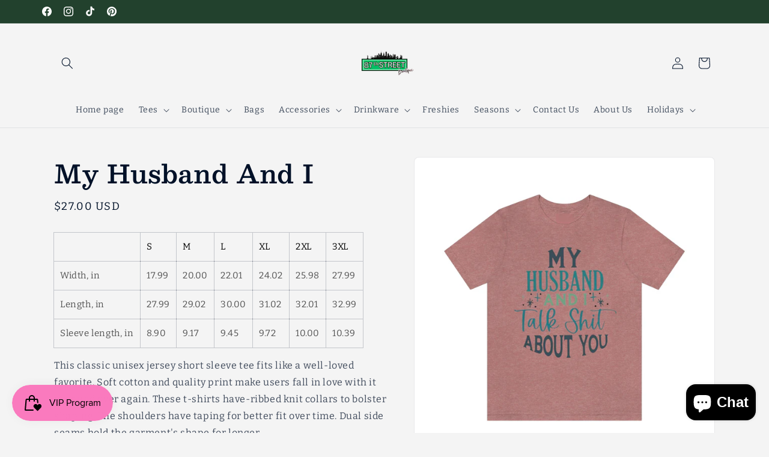

--- FILE ---
content_type: text/html; charset=utf-8
request_url: https://87thstreetboutique.com/products/my-husband-and-i
body_size: 49256
content:
<!doctype html>
<html class="js" lang="en">
  <head>
    <meta charset="utf-8">
    <meta http-equiv="X-UA-Compatible" content="IE=edge">
    <meta name="viewport" content="width=device-width,initial-scale=1">
    <meta name="theme-color" content="">
    <link rel="canonical" href="https://87thstreetboutique.com/products/my-husband-and-i"><link rel="icon" type="image/png" href="//87thstreetboutique.com/cdn/shop/files/Copy_of_87th_Street_Logo_1584ad37-9413-4c0b-aa5b-00f196e45624.png?crop=center&height=32&v=1732894548&width=32"><link rel="preconnect" href="https://fonts.shopifycdn.com" crossorigin><title>
      My Husband And I
 &ndash; 87thstreetboutique</title>

    
      <meta name="description" content="  S M L XL 2XL 3XL Width, in 17.99 20.00 22.01 24.02 25.98 27.99 Length, in 27.99 29.02 30.00 31.02 32.01 32.99 Sleeve length, in 8.90 9.17 9.45 9.72 10.00 10.39 This classic unisex jersey short sleeve tee fits like a well-loved favorite. Soft cotton and quality print make users fall in love with it over and over again">
    

    

<meta property="og:site_name" content="87thstreetboutique">
<meta property="og:url" content="https://87thstreetboutique.com/products/my-husband-and-i">
<meta property="og:title" content="My Husband And I">
<meta property="og:type" content="product">
<meta property="og:description" content="  S M L XL 2XL 3XL Width, in 17.99 20.00 22.01 24.02 25.98 27.99 Length, in 27.99 29.02 30.00 31.02 32.01 32.99 Sleeve length, in 8.90 9.17 9.45 9.72 10.00 10.39 This classic unisex jersey short sleeve tee fits like a well-loved favorite. Soft cotton and quality print make users fall in love with it over and over again"><meta property="og:image" content="http://87thstreetboutique.com/cdn/shop/products/bb03eb701f70c1e02e769ba37fd17b2a.jpg?v=1682352926">
  <meta property="og:image:secure_url" content="https://87thstreetboutique.com/cdn/shop/products/bb03eb701f70c1e02e769ba37fd17b2a.jpg?v=1682352926">
  <meta property="og:image:width" content="2048">
  <meta property="og:image:height" content="2048"><meta property="og:price:amount" content="27.00">
  <meta property="og:price:currency" content="USD"><meta name="twitter:card" content="summary_large_image">
<meta name="twitter:title" content="My Husband And I">
<meta name="twitter:description" content="  S M L XL 2XL 3XL Width, in 17.99 20.00 22.01 24.02 25.98 27.99 Length, in 27.99 29.02 30.00 31.02 32.01 32.99 Sleeve length, in 8.90 9.17 9.45 9.72 10.00 10.39 This classic unisex jersey short sleeve tee fits like a well-loved favorite. Soft cotton and quality print make users fall in love with it over and over again">


    <script src="//87thstreetboutique.com/cdn/shop/t/10/assets/constants.js?v=132983761750457495441748876040" defer="defer"></script>
    <script src="//87thstreetboutique.com/cdn/shop/t/10/assets/pubsub.js?v=25310214064522200911748876040" defer="defer"></script>
    <script src="//87thstreetboutique.com/cdn/shop/t/10/assets/global.js?v=7301445359237545521753113369" defer="defer"></script>
    <script src="//87thstreetboutique.com/cdn/shop/t/10/assets/details-disclosure.js?v=13653116266235556501748876040" defer="defer"></script>
    <script src="//87thstreetboutique.com/cdn/shop/t/10/assets/details-modal.js?v=25581673532751508451748876040" defer="defer"></script>
    <script src="//87thstreetboutique.com/cdn/shop/t/10/assets/search-form.js?v=133129549252120666541748876041" defer="defer"></script><script src="//87thstreetboutique.com/cdn/shop/t/10/assets/animations.js?v=88693664871331136111748876039" defer="defer"></script><script>window.performance && window.performance.mark && window.performance.mark('shopify.content_for_header.start');</script><meta name="facebook-domain-verification" content="cdlrcdrt4ki3uj6my1ihjz043rnf15">
<meta id="shopify-digital-wallet" name="shopify-digital-wallet" content="/64819626236/digital_wallets/dialog">
<meta name="shopify-checkout-api-token" content="204973bdb9c499de98f708d2df81dbdf">
<meta id="in-context-paypal-metadata" data-shop-id="64819626236" data-venmo-supported="false" data-environment="production" data-locale="en_US" data-paypal-v4="true" data-currency="USD">
<link rel="alternate" type="application/json+oembed" href="https://87thstreetboutique.com/products/my-husband-and-i.oembed">
<script async="async" src="/checkouts/internal/preloads.js?locale=en-US"></script>
<link rel="preconnect" href="https://shop.app" crossorigin="anonymous">
<script async="async" src="https://shop.app/checkouts/internal/preloads.js?locale=en-US&shop_id=64819626236" crossorigin="anonymous"></script>
<script id="apple-pay-shop-capabilities" type="application/json">{"shopId":64819626236,"countryCode":"US","currencyCode":"USD","merchantCapabilities":["supports3DS"],"merchantId":"gid:\/\/shopify\/Shop\/64819626236","merchantName":"87thstreetboutique","requiredBillingContactFields":["postalAddress","email","phone"],"requiredShippingContactFields":["postalAddress","email","phone"],"shippingType":"shipping","supportedNetworks":["visa","masterCard","amex","discover","elo","jcb"],"total":{"type":"pending","label":"87thstreetboutique","amount":"1.00"},"shopifyPaymentsEnabled":true,"supportsSubscriptions":true}</script>
<script id="shopify-features" type="application/json">{"accessToken":"204973bdb9c499de98f708d2df81dbdf","betas":["rich-media-storefront-analytics"],"domain":"87thstreetboutique.com","predictiveSearch":true,"shopId":64819626236,"locale":"en"}</script>
<script>var Shopify = Shopify || {};
Shopify.shop = "87thstreetboutique.myshopify.com";
Shopify.locale = "en";
Shopify.currency = {"active":"USD","rate":"1.0"};
Shopify.country = "US";
Shopify.theme = {"name":"Trade","id":150138519804,"schema_name":"Trade","schema_version":"15.4.1","theme_store_id":2699,"role":"main"};
Shopify.theme.handle = "null";
Shopify.theme.style = {"id":null,"handle":null};
Shopify.cdnHost = "87thstreetboutique.com/cdn";
Shopify.routes = Shopify.routes || {};
Shopify.routes.root = "/";</script>
<script type="module">!function(o){(o.Shopify=o.Shopify||{}).modules=!0}(window);</script>
<script>!function(o){function n(){var o=[];function n(){o.push(Array.prototype.slice.apply(arguments))}return n.q=o,n}var t=o.Shopify=o.Shopify||{};t.loadFeatures=n(),t.autoloadFeatures=n()}(window);</script>
<script>
  window.ShopifyPay = window.ShopifyPay || {};
  window.ShopifyPay.apiHost = "shop.app\/pay";
  window.ShopifyPay.redirectState = null;
</script>
<script id="shop-js-analytics" type="application/json">{"pageType":"product"}</script>
<script defer="defer" async type="module" src="//87thstreetboutique.com/cdn/shopifycloud/shop-js/modules/v2/client.init-shop-cart-sync_DtuiiIyl.en.esm.js"></script>
<script defer="defer" async type="module" src="//87thstreetboutique.com/cdn/shopifycloud/shop-js/modules/v2/chunk.common_CUHEfi5Q.esm.js"></script>
<script type="module">
  await import("//87thstreetboutique.com/cdn/shopifycloud/shop-js/modules/v2/client.init-shop-cart-sync_DtuiiIyl.en.esm.js");
await import("//87thstreetboutique.com/cdn/shopifycloud/shop-js/modules/v2/chunk.common_CUHEfi5Q.esm.js");

  window.Shopify.SignInWithShop?.initShopCartSync?.({"fedCMEnabled":true,"windoidEnabled":true});

</script>
<script>
  window.Shopify = window.Shopify || {};
  if (!window.Shopify.featureAssets) window.Shopify.featureAssets = {};
  window.Shopify.featureAssets['shop-js'] = {"shop-cart-sync":["modules/v2/client.shop-cart-sync_DFoTY42P.en.esm.js","modules/v2/chunk.common_CUHEfi5Q.esm.js"],"init-fed-cm":["modules/v2/client.init-fed-cm_D2UNy1i2.en.esm.js","modules/v2/chunk.common_CUHEfi5Q.esm.js"],"init-shop-email-lookup-coordinator":["modules/v2/client.init-shop-email-lookup-coordinator_BQEe2rDt.en.esm.js","modules/v2/chunk.common_CUHEfi5Q.esm.js"],"shop-cash-offers":["modules/v2/client.shop-cash-offers_3CTtReFF.en.esm.js","modules/v2/chunk.common_CUHEfi5Q.esm.js","modules/v2/chunk.modal_BewljZkx.esm.js"],"shop-button":["modules/v2/client.shop-button_C6oxCjDL.en.esm.js","modules/v2/chunk.common_CUHEfi5Q.esm.js"],"init-windoid":["modules/v2/client.init-windoid_5pix8xhK.en.esm.js","modules/v2/chunk.common_CUHEfi5Q.esm.js"],"avatar":["modules/v2/client.avatar_BTnouDA3.en.esm.js"],"init-shop-cart-sync":["modules/v2/client.init-shop-cart-sync_DtuiiIyl.en.esm.js","modules/v2/chunk.common_CUHEfi5Q.esm.js"],"shop-toast-manager":["modules/v2/client.shop-toast-manager_BYv_8cH1.en.esm.js","modules/v2/chunk.common_CUHEfi5Q.esm.js"],"pay-button":["modules/v2/client.pay-button_FnF9EIkY.en.esm.js","modules/v2/chunk.common_CUHEfi5Q.esm.js"],"shop-login-button":["modules/v2/client.shop-login-button_CH1KUpOf.en.esm.js","modules/v2/chunk.common_CUHEfi5Q.esm.js","modules/v2/chunk.modal_BewljZkx.esm.js"],"init-customer-accounts-sign-up":["modules/v2/client.init-customer-accounts-sign-up_aj7QGgYS.en.esm.js","modules/v2/client.shop-login-button_CH1KUpOf.en.esm.js","modules/v2/chunk.common_CUHEfi5Q.esm.js","modules/v2/chunk.modal_BewljZkx.esm.js"],"init-shop-for-new-customer-accounts":["modules/v2/client.init-shop-for-new-customer-accounts_NbnYRf_7.en.esm.js","modules/v2/client.shop-login-button_CH1KUpOf.en.esm.js","modules/v2/chunk.common_CUHEfi5Q.esm.js","modules/v2/chunk.modal_BewljZkx.esm.js"],"init-customer-accounts":["modules/v2/client.init-customer-accounts_ppedhqCH.en.esm.js","modules/v2/client.shop-login-button_CH1KUpOf.en.esm.js","modules/v2/chunk.common_CUHEfi5Q.esm.js","modules/v2/chunk.modal_BewljZkx.esm.js"],"shop-follow-button":["modules/v2/client.shop-follow-button_CMIBBa6u.en.esm.js","modules/v2/chunk.common_CUHEfi5Q.esm.js","modules/v2/chunk.modal_BewljZkx.esm.js"],"lead-capture":["modules/v2/client.lead-capture_But0hIyf.en.esm.js","modules/v2/chunk.common_CUHEfi5Q.esm.js","modules/v2/chunk.modal_BewljZkx.esm.js"],"checkout-modal":["modules/v2/client.checkout-modal_BBxc70dQ.en.esm.js","modules/v2/chunk.common_CUHEfi5Q.esm.js","modules/v2/chunk.modal_BewljZkx.esm.js"],"shop-login":["modules/v2/client.shop-login_hM3Q17Kl.en.esm.js","modules/v2/chunk.common_CUHEfi5Q.esm.js","modules/v2/chunk.modal_BewljZkx.esm.js"],"payment-terms":["modules/v2/client.payment-terms_CAtGlQYS.en.esm.js","modules/v2/chunk.common_CUHEfi5Q.esm.js","modules/v2/chunk.modal_BewljZkx.esm.js"]};
</script>
<script>(function() {
  var isLoaded = false;
  function asyncLoad() {
    if (isLoaded) return;
    isLoaded = true;
    var urls = ["https:\/\/cdn.shopify.com\/s\/files\/1\/0648\/1962\/6236\/t\/5\/assets\/pop_64819626236.js?v=1668720705\u0026shop=87thstreetboutique.myshopify.com","https:\/\/chimpstatic.com\/mcjs-connected\/js\/users\/601e2451034ba2fb1d2ddaa11\/90969e088082a6274c6b2c4cd.js?shop=87thstreetboutique.myshopify.com","https:\/\/ecommerce-editor-connector.live.gelato.tech\/ecommerce-editor\/v1\/shopify.esm.js?c=3f79fd34-4fa7-44d2-871a-4734bbea32a1\u0026s=93b7f924-6c0b-4013-91e0-b6489a2ebf8b\u0026shop=87thstreetboutique.myshopify.com"];
    for (var i = 0; i < urls.length; i++) {
      var s = document.createElement('script');
      s.type = 'text/javascript';
      s.async = true;
      s.src = urls[i];
      var x = document.getElementsByTagName('script')[0];
      x.parentNode.insertBefore(s, x);
    }
  };
  if(window.attachEvent) {
    window.attachEvent('onload', asyncLoad);
  } else {
    window.addEventListener('load', asyncLoad, false);
  }
})();</script>
<script id="__st">var __st={"a":64819626236,"offset":-18000,"reqid":"8955e6ef-8aac-4bf5-b738-305f2e07440b-1766548905","pageurl":"87thstreetboutique.com\/products\/my-husband-and-i","u":"8228fdd488fe","p":"product","rtyp":"product","rid":8051457851644};</script>
<script>window.ShopifyPaypalV4VisibilityTracking = true;</script>
<script id="captcha-bootstrap">!function(){'use strict';const t='contact',e='account',n='new_comment',o=[[t,t],['blogs',n],['comments',n],[t,'customer']],c=[[e,'customer_login'],[e,'guest_login'],[e,'recover_customer_password'],[e,'create_customer']],r=t=>t.map((([t,e])=>`form[action*='/${t}']:not([data-nocaptcha='true']) input[name='form_type'][value='${e}']`)).join(','),a=t=>()=>t?[...document.querySelectorAll(t)].map((t=>t.form)):[];function s(){const t=[...o],e=r(t);return a(e)}const i='password',u='form_key',d=['recaptcha-v3-token','g-recaptcha-response','h-captcha-response',i],f=()=>{try{return window.sessionStorage}catch{return}},m='__shopify_v',_=t=>t.elements[u];function p(t,e,n=!1){try{const o=window.sessionStorage,c=JSON.parse(o.getItem(e)),{data:r}=function(t){const{data:e,action:n}=t;return t[m]||n?{data:e,action:n}:{data:t,action:n}}(c);for(const[e,n]of Object.entries(r))t.elements[e]&&(t.elements[e].value=n);n&&o.removeItem(e)}catch(o){console.error('form repopulation failed',{error:o})}}const l='form_type',E='cptcha';function T(t){t.dataset[E]=!0}const w=window,h=w.document,L='Shopify',v='ce_forms',y='captcha';let A=!1;((t,e)=>{const n=(g='f06e6c50-85a8-45c8-87d0-21a2b65856fe',I='https://cdn.shopify.com/shopifycloud/storefront-forms-hcaptcha/ce_storefront_forms_captcha_hcaptcha.v1.5.2.iife.js',D={infoText:'Protected by hCaptcha',privacyText:'Privacy',termsText:'Terms'},(t,e,n)=>{const o=w[L][v],c=o.bindForm;if(c)return c(t,g,e,D).then(n);var r;o.q.push([[t,g,e,D],n]),r=I,A||(h.body.append(Object.assign(h.createElement('script'),{id:'captcha-provider',async:!0,src:r})),A=!0)});var g,I,D;w[L]=w[L]||{},w[L][v]=w[L][v]||{},w[L][v].q=[],w[L][y]=w[L][y]||{},w[L][y].protect=function(t,e){n(t,void 0,e),T(t)},Object.freeze(w[L][y]),function(t,e,n,w,h,L){const[v,y,A,g]=function(t,e,n){const i=e?o:[],u=t?c:[],d=[...i,...u],f=r(d),m=r(i),_=r(d.filter((([t,e])=>n.includes(e))));return[a(f),a(m),a(_),s()]}(w,h,L),I=t=>{const e=t.target;return e instanceof HTMLFormElement?e:e&&e.form},D=t=>v().includes(t);t.addEventListener('submit',(t=>{const e=I(t);if(!e)return;const n=D(e)&&!e.dataset.hcaptchaBound&&!e.dataset.recaptchaBound,o=_(e),c=g().includes(e)&&(!o||!o.value);(n||c)&&t.preventDefault(),c&&!n&&(function(t){try{if(!f())return;!function(t){const e=f();if(!e)return;const n=_(t);if(!n)return;const o=n.value;o&&e.removeItem(o)}(t);const e=Array.from(Array(32),(()=>Math.random().toString(36)[2])).join('');!function(t,e){_(t)||t.append(Object.assign(document.createElement('input'),{type:'hidden',name:u})),t.elements[u].value=e}(t,e),function(t,e){const n=f();if(!n)return;const o=[...t.querySelectorAll(`input[type='${i}']`)].map((({name:t})=>t)),c=[...d,...o],r={};for(const[a,s]of new FormData(t).entries())c.includes(a)||(r[a]=s);n.setItem(e,JSON.stringify({[m]:1,action:t.action,data:r}))}(t,e)}catch(e){console.error('failed to persist form',e)}}(e),e.submit())}));const S=(t,e)=>{t&&!t.dataset[E]&&(n(t,e.some((e=>e===t))),T(t))};for(const o of['focusin','change'])t.addEventListener(o,(t=>{const e=I(t);D(e)&&S(e,y())}));const B=e.get('form_key'),M=e.get(l),P=B&&M;t.addEventListener('DOMContentLoaded',(()=>{const t=y();if(P)for(const e of t)e.elements[l].value===M&&p(e,B);[...new Set([...A(),...v().filter((t=>'true'===t.dataset.shopifyCaptcha))])].forEach((e=>S(e,t)))}))}(h,new URLSearchParams(w.location.search),n,t,e,['guest_login'])})(!0,!0)}();</script>
<script integrity="sha256-4kQ18oKyAcykRKYeNunJcIwy7WH5gtpwJnB7kiuLZ1E=" data-source-attribution="shopify.loadfeatures" defer="defer" src="//87thstreetboutique.com/cdn/shopifycloud/storefront/assets/storefront/load_feature-a0a9edcb.js" crossorigin="anonymous"></script>
<script crossorigin="anonymous" defer="defer" src="//87thstreetboutique.com/cdn/shopifycloud/storefront/assets/shopify_pay/storefront-65b4c6d7.js?v=20250812"></script>
<script data-source-attribution="shopify.dynamic_checkout.dynamic.init">var Shopify=Shopify||{};Shopify.PaymentButton=Shopify.PaymentButton||{isStorefrontPortableWallets:!0,init:function(){window.Shopify.PaymentButton.init=function(){};var t=document.createElement("script");t.src="https://87thstreetboutique.com/cdn/shopifycloud/portable-wallets/latest/portable-wallets.en.js",t.type="module",document.head.appendChild(t)}};
</script>
<script data-source-attribution="shopify.dynamic_checkout.buyer_consent">
  function portableWalletsHideBuyerConsent(e){var t=document.getElementById("shopify-buyer-consent"),n=document.getElementById("shopify-subscription-policy-button");t&&n&&(t.classList.add("hidden"),t.setAttribute("aria-hidden","true"),n.removeEventListener("click",e))}function portableWalletsShowBuyerConsent(e){var t=document.getElementById("shopify-buyer-consent"),n=document.getElementById("shopify-subscription-policy-button");t&&n&&(t.classList.remove("hidden"),t.removeAttribute("aria-hidden"),n.addEventListener("click",e))}window.Shopify?.PaymentButton&&(window.Shopify.PaymentButton.hideBuyerConsent=portableWalletsHideBuyerConsent,window.Shopify.PaymentButton.showBuyerConsent=portableWalletsShowBuyerConsent);
</script>
<script data-source-attribution="shopify.dynamic_checkout.cart.bootstrap">document.addEventListener("DOMContentLoaded",(function(){function t(){return document.querySelector("shopify-accelerated-checkout-cart, shopify-accelerated-checkout")}if(t())Shopify.PaymentButton.init();else{new MutationObserver((function(e,n){t()&&(Shopify.PaymentButton.init(),n.disconnect())})).observe(document.body,{childList:!0,subtree:!0})}}));
</script>
<link id="shopify-accelerated-checkout-styles" rel="stylesheet" media="screen" href="https://87thstreetboutique.com/cdn/shopifycloud/portable-wallets/latest/accelerated-checkout-backwards-compat.css" crossorigin="anonymous">
<style id="shopify-accelerated-checkout-cart">
        #shopify-buyer-consent {
  margin-top: 1em;
  display: inline-block;
  width: 100%;
}

#shopify-buyer-consent.hidden {
  display: none;
}

#shopify-subscription-policy-button {
  background: none;
  border: none;
  padding: 0;
  text-decoration: underline;
  font-size: inherit;
  cursor: pointer;
}

#shopify-subscription-policy-button::before {
  box-shadow: none;
}

      </style>
<script id="sections-script" data-sections="header" defer="defer" src="//87thstreetboutique.com/cdn/shop/t/10/compiled_assets/scripts.js?10157"></script>
<script>window.performance && window.performance.mark && window.performance.mark('shopify.content_for_header.end');</script>


    <style data-shopify>
      @font-face {
  font-family: Bitter;
  font-weight: 400;
  font-style: normal;
  font-display: swap;
  src: url("//87thstreetboutique.com/cdn/fonts/bitter/bitter_n4.0eb1d888c7dcf4b324dcc95156ce047a083f85f9.woff2") format("woff2"),
       url("//87thstreetboutique.com/cdn/fonts/bitter/bitter_n4.c816fa70d91ea90e3facdf24d42f14fc862a7052.woff") format("woff");
}

      @font-face {
  font-family: Bitter;
  font-weight: 700;
  font-style: normal;
  font-display: swap;
  src: url("//87thstreetboutique.com/cdn/fonts/bitter/bitter_n7.6f54d15cb20937e632243f04624136dd03296182.woff2") format("woff2"),
       url("//87thstreetboutique.com/cdn/fonts/bitter/bitter_n7.a83f6c3c62c7eb472ab1c4f0356455e4be4dfdc5.woff") format("woff");
}

      @font-face {
  font-family: Bitter;
  font-weight: 400;
  font-style: italic;
  font-display: swap;
  src: url("//87thstreetboutique.com/cdn/fonts/bitter/bitter_i4.67df40d17d77ae12f13ff551bfa685c46846abc0.woff2") format("woff2"),
       url("//87thstreetboutique.com/cdn/fonts/bitter/bitter_i4.b634e2f1232e0bcbc4eca7a49cd637dc6763bba9.woff") format("woff");
}

      @font-face {
  font-family: Bitter;
  font-weight: 700;
  font-style: italic;
  font-display: swap;
  src: url("//87thstreetboutique.com/cdn/fonts/bitter/bitter_i7.485957fb58715eb0a05a877c35d35fd280cb7e07.woff2") format("woff2"),
       url("//87thstreetboutique.com/cdn/fonts/bitter/bitter_i7.3f7595391ddb853e63ac4226f896c9702ca9b5b0.woff") format("woff");
}

      @font-face {
  font-family: Besley;
  font-weight: 600;
  font-style: normal;
  font-display: swap;
  src: url("//87thstreetboutique.com/cdn/fonts/besley/besley_n6.8043066914f55c9cdffa4000232b9092dac066ea.woff2") format("woff2"),
       url("//87thstreetboutique.com/cdn/fonts/besley/besley_n6.24efada092eee8a063f0f334585392addec5d000.woff") format("woff");
}


      
        :root,
        .color-scheme-1 {
          --color-background: 244,244,244;
        
          --gradient-background: #f4f4f4;
        

        

        --color-foreground: 0,17,40;
        --color-background-contrast: 180,180,180;
        --color-shadow: 0,17,40;
        --color-button: 249,135,216;
        --color-button-text: 244,244,244;
        --color-secondary-button: 244,244,244;
        --color-secondary-button-text: 0,17,40;
        --color-link: 0,17,40;
        --color-badge-foreground: 0,17,40;
        --color-badge-background: 244,244,244;
        --color-badge-border: 0,17,40;
        --payment-terms-background-color: rgb(244 244 244);
      }
      
        
        .color-scheme-2 {
          --color-background: 255,255,255;
        
          --gradient-background: #ffffff;
        

        

        --color-foreground: 38,38,38;
        --color-background-contrast: 191,191,191;
        --color-shadow: 0,17,40;
        --color-button: 121,112,104;
        --color-button-text: 255,255,255;
        --color-secondary-button: 255,255,255;
        --color-secondary-button-text: 121,117,114;
        --color-link: 121,117,114;
        --color-badge-foreground: 38,38,38;
        --color-badge-background: 255,255,255;
        --color-badge-border: 38,38,38;
        --payment-terms-background-color: rgb(255 255 255);
      }
      
        
        .color-scheme-3 {
          --color-background: 252,231,246;
        
          --gradient-background: #fce7f6;
        

        

        --color-foreground: 0,17,40;
        --color-background-contrast: 238,118,204;
        --color-shadow: 0,17,40;
        --color-button: 253,253,253;
        --color-button-text: 38,38,38;
        --color-secondary-button: 252,231,246;
        --color-secondary-button-text: 84,72,60;
        --color-link: 84,72,60;
        --color-badge-foreground: 0,17,40;
        --color-badge-background: 252,231,246;
        --color-badge-border: 0,17,40;
        --payment-terms-background-color: rgb(252 231 246);
      }
      
        
        .color-scheme-4 {
          --color-background: 34,65,45;
        
          --gradient-background: #22412d;
        

        

        --color-foreground: 255,255,255;
        --color-background-contrast: 43,82,57;
        --color-shadow: 0,17,40;
        --color-button: 255,255,255;
        --color-button-text: 0,17,40;
        --color-secondary-button: 34,65,45;
        --color-secondary-button-text: 255,255,255;
        --color-link: 255,255,255;
        --color-badge-foreground: 255,255,255;
        --color-badge-background: 34,65,45;
        --color-badge-border: 255,255,255;
        --payment-terms-background-color: rgb(34 65 45);
      }
      
        
        .color-scheme-5 {
          --color-background: 50,56,65;
        
          --gradient-background: #323841;
        

        

        --color-foreground: 255,255,255;
        --color-background-contrast: 61,68,79;
        --color-shadow: 0,17,40;
        --color-button: 183,172,162;
        --color-button-text: 38,38,38;
        --color-secondary-button: 50,56,65;
        --color-secondary-button-text: 255,255,255;
        --color-link: 255,255,255;
        --color-badge-foreground: 255,255,255;
        --color-badge-background: 50,56,65;
        --color-badge-border: 255,255,255;
        --payment-terms-background-color: rgb(50 56 65);
      }
      

      body, .color-scheme-1, .color-scheme-2, .color-scheme-3, .color-scheme-4, .color-scheme-5 {
        color: rgba(var(--color-foreground), 0.75);
        background-color: rgb(var(--color-background));
      }

      :root {
        --font-body-family: Bitter, serif;
        --font-body-style: normal;
        --font-body-weight: 400;
        --font-body-weight-bold: 700;

        --font-heading-family: Besley, serif;
        --font-heading-style: normal;
        --font-heading-weight: 600;

        --font-body-scale: 1.0;
        --font-heading-scale: 1.05;

        --media-padding: px;
        --media-border-opacity: 0.05;
        --media-border-width: 1px;
        --media-radius: 8px;
        --media-shadow-opacity: 0.0;
        --media-shadow-horizontal-offset: 0px;
        --media-shadow-vertical-offset: 4px;
        --media-shadow-blur-radius: 5px;
        --media-shadow-visible: 0;

        --page-width: 120rem;
        --page-width-margin: 0rem;

        --product-card-image-padding: 1.2rem;
        --product-card-corner-radius: 0.8rem;
        --product-card-text-alignment: left;
        --product-card-border-width: 0.0rem;
        --product-card-border-opacity: 0.1;
        --product-card-shadow-opacity: 0.0;
        --product-card-shadow-visible: 0;
        --product-card-shadow-horizontal-offset: 0.0rem;
        --product-card-shadow-vertical-offset: 0.4rem;
        --product-card-shadow-blur-radius: 0.5rem;

        --collection-card-image-padding: 0.0rem;
        --collection-card-corner-radius: 0.8rem;
        --collection-card-text-alignment: left;
        --collection-card-border-width: 0.0rem;
        --collection-card-border-opacity: 0.1;
        --collection-card-shadow-opacity: 0.0;
        --collection-card-shadow-visible: 0;
        --collection-card-shadow-horizontal-offset: 0.0rem;
        --collection-card-shadow-vertical-offset: 0.4rem;
        --collection-card-shadow-blur-radius: 0.5rem;

        --blog-card-image-padding: 0.0rem;
        --blog-card-corner-radius: 0.8rem;
        --blog-card-text-alignment: left;
        --blog-card-border-width: 0.0rem;
        --blog-card-border-opacity: 0.1;
        --blog-card-shadow-opacity: 0.0;
        --blog-card-shadow-visible: 0;
        --blog-card-shadow-horizontal-offset: 0.0rem;
        --blog-card-shadow-vertical-offset: 0.4rem;
        --blog-card-shadow-blur-radius: 0.5rem;

        --badge-corner-radius: 4.0rem;

        --popup-border-width: 1px;
        --popup-border-opacity: 0.1;
        --popup-corner-radius: 8px;
        --popup-shadow-opacity: 0.05;
        --popup-shadow-horizontal-offset: 0px;
        --popup-shadow-vertical-offset: 4px;
        --popup-shadow-blur-radius: 5px;

        --drawer-border-width: 1px;
        --drawer-border-opacity: 0.1;
        --drawer-shadow-opacity: 0.0;
        --drawer-shadow-horizontal-offset: 0px;
        --drawer-shadow-vertical-offset: 4px;
        --drawer-shadow-blur-radius: 5px;

        --spacing-sections-desktop: 0px;
        --spacing-sections-mobile: 0px;

        --grid-desktop-vertical-spacing: 12px;
        --grid-desktop-horizontal-spacing: 12px;
        --grid-mobile-vertical-spacing: 6px;
        --grid-mobile-horizontal-spacing: 6px;

        --text-boxes-border-opacity: 0.1;
        --text-boxes-border-width: 0px;
        --text-boxes-radius: 8px;
        --text-boxes-shadow-opacity: 0.0;
        --text-boxes-shadow-visible: 0;
        --text-boxes-shadow-horizontal-offset: 0px;
        --text-boxes-shadow-vertical-offset: 4px;
        --text-boxes-shadow-blur-radius: 5px;

        --buttons-radius: 6px;
        --buttons-radius-outset: 7px;
        --buttons-border-width: 1px;
        --buttons-border-opacity: 1.0;
        --buttons-shadow-opacity: 0.0;
        --buttons-shadow-visible: 0;
        --buttons-shadow-horizontal-offset: 0px;
        --buttons-shadow-vertical-offset: 4px;
        --buttons-shadow-blur-radius: 5px;
        --buttons-border-offset: 0.3px;

        --inputs-radius: 6px;
        --inputs-border-width: 1px;
        --inputs-border-opacity: 0.55;
        --inputs-shadow-opacity: 0.0;
        --inputs-shadow-horizontal-offset: 0px;
        --inputs-margin-offset: 0px;
        --inputs-shadow-vertical-offset: 4px;
        --inputs-shadow-blur-radius: 5px;
        --inputs-radius-outset: 7px;

        --variant-pills-radius: 40px;
        --variant-pills-border-width: 1px;
        --variant-pills-border-opacity: 0.55;
        --variant-pills-shadow-opacity: 0.0;
        --variant-pills-shadow-horizontal-offset: 0px;
        --variant-pills-shadow-vertical-offset: 4px;
        --variant-pills-shadow-blur-radius: 5px;
      }

      *,
      *::before,
      *::after {
        box-sizing: inherit;
      }

      html {
        box-sizing: border-box;
        font-size: calc(var(--font-body-scale) * 62.5%);
        height: 100%;
      }

      body {
        display: grid;
        grid-template-rows: auto auto 1fr auto;
        grid-template-columns: 100%;
        min-height: 100%;
        margin: 0;
        font-size: 1.5rem;
        letter-spacing: 0.06rem;
        line-height: calc(1 + 0.8 / var(--font-body-scale));
        font-family: var(--font-body-family);
        font-style: var(--font-body-style);
        font-weight: var(--font-body-weight);
      }

      @media screen and (min-width: 750px) {
        body {
          font-size: 1.6rem;
        }
      }
    </style>

    <link href="//87thstreetboutique.com/cdn/shop/t/10/assets/base.css?v=159841507637079171801748876039" rel="stylesheet" type="text/css" media="all" />
    <link rel="stylesheet" href="//87thstreetboutique.com/cdn/shop/t/10/assets/component-cart-items.css?v=13033300910818915211753113368" media="print" onload="this.media='all'">
      <link rel="preload" as="font" href="//87thstreetboutique.com/cdn/fonts/bitter/bitter_n4.0eb1d888c7dcf4b324dcc95156ce047a083f85f9.woff2" type="font/woff2" crossorigin>
      

      <link rel="preload" as="font" href="//87thstreetboutique.com/cdn/fonts/besley/besley_n6.8043066914f55c9cdffa4000232b9092dac066ea.woff2" type="font/woff2" crossorigin>
      
<link
        rel="stylesheet"
        href="//87thstreetboutique.com/cdn/shop/t/10/assets/component-predictive-search.css?v=118923337488134913561748876039"
        media="print"
        onload="this.media='all'"
      ><script>
      if (Shopify.designMode) {
        document.documentElement.classList.add('shopify-design-mode');
      }
    </script>
  <!-- BEGIN app block: shopify://apps/instafeed/blocks/head-block/c447db20-095d-4a10-9725-b5977662c9d5 --><link rel="preconnect" href="https://cdn.nfcube.com/">
<link rel="preconnect" href="https://scontent.cdninstagram.com/">


  <script>
    document.addEventListener('DOMContentLoaded', function () {
      let instafeedScript = document.createElement('script');

      
        instafeedScript.src = 'https://cdn.nfcube.com/instafeed-392a2b232947587e694e9428d9a60fda.js';
      

      document.body.appendChild(instafeedScript);
    });
  </script>





<!-- END app block --><script src="https://cdn.shopify.com/extensions/7bc9bb47-adfa-4267-963e-cadee5096caf/inbox-1252/assets/inbox-chat-loader.js" type="text/javascript" defer="defer"></script>
<script src="https://cdn.shopify.com/extensions/019b3736-47b2-77be-a0b4-f5e4755f1334/smile-io-262/assets/smile-loader.js" type="text/javascript" defer="defer"></script>
<link href="https://monorail-edge.shopifysvc.com" rel="dns-prefetch">
<script>(function(){if ("sendBeacon" in navigator && "performance" in window) {try {var session_token_from_headers = performance.getEntriesByType('navigation')[0].serverTiming.find(x => x.name == '_s').description;} catch {var session_token_from_headers = undefined;}var session_cookie_matches = document.cookie.match(/_shopify_s=([^;]*)/);var session_token_from_cookie = session_cookie_matches && session_cookie_matches.length === 2 ? session_cookie_matches[1] : "";var session_token = session_token_from_headers || session_token_from_cookie || "";function handle_abandonment_event(e) {var entries = performance.getEntries().filter(function(entry) {return /monorail-edge.shopifysvc.com/.test(entry.name);});if (!window.abandonment_tracked && entries.length === 0) {window.abandonment_tracked = true;var currentMs = Date.now();var navigation_start = performance.timing.navigationStart;var payload = {shop_id: 64819626236,url: window.location.href,navigation_start,duration: currentMs - navigation_start,session_token,page_type: "product"};window.navigator.sendBeacon("https://monorail-edge.shopifysvc.com/v1/produce", JSON.stringify({schema_id: "online_store_buyer_site_abandonment/1.1",payload: payload,metadata: {event_created_at_ms: currentMs,event_sent_at_ms: currentMs}}));}}window.addEventListener('pagehide', handle_abandonment_event);}}());</script>
<script id="web-pixels-manager-setup">(function e(e,d,r,n,o){if(void 0===o&&(o={}),!Boolean(null===(a=null===(i=window.Shopify)||void 0===i?void 0:i.analytics)||void 0===a?void 0:a.replayQueue)){var i,a;window.Shopify=window.Shopify||{};var t=window.Shopify;t.analytics=t.analytics||{};var s=t.analytics;s.replayQueue=[],s.publish=function(e,d,r){return s.replayQueue.push([e,d,r]),!0};try{self.performance.mark("wpm:start")}catch(e){}var l=function(){var e={modern:/Edge?\/(1{2}[4-9]|1[2-9]\d|[2-9]\d{2}|\d{4,})\.\d+(\.\d+|)|Firefox\/(1{2}[4-9]|1[2-9]\d|[2-9]\d{2}|\d{4,})\.\d+(\.\d+|)|Chrom(ium|e)\/(9{2}|\d{3,})\.\d+(\.\d+|)|(Maci|X1{2}).+ Version\/(15\.\d+|(1[6-9]|[2-9]\d|\d{3,})\.\d+)([,.]\d+|)( \(\w+\)|)( Mobile\/\w+|) Safari\/|Chrome.+OPR\/(9{2}|\d{3,})\.\d+\.\d+|(CPU[ +]OS|iPhone[ +]OS|CPU[ +]iPhone|CPU IPhone OS|CPU iPad OS)[ +]+(15[._]\d+|(1[6-9]|[2-9]\d|\d{3,})[._]\d+)([._]\d+|)|Android:?[ /-](13[3-9]|1[4-9]\d|[2-9]\d{2}|\d{4,})(\.\d+|)(\.\d+|)|Android.+Firefox\/(13[5-9]|1[4-9]\d|[2-9]\d{2}|\d{4,})\.\d+(\.\d+|)|Android.+Chrom(ium|e)\/(13[3-9]|1[4-9]\d|[2-9]\d{2}|\d{4,})\.\d+(\.\d+|)|SamsungBrowser\/([2-9]\d|\d{3,})\.\d+/,legacy:/Edge?\/(1[6-9]|[2-9]\d|\d{3,})\.\d+(\.\d+|)|Firefox\/(5[4-9]|[6-9]\d|\d{3,})\.\d+(\.\d+|)|Chrom(ium|e)\/(5[1-9]|[6-9]\d|\d{3,})\.\d+(\.\d+|)([\d.]+$|.*Safari\/(?![\d.]+ Edge\/[\d.]+$))|(Maci|X1{2}).+ Version\/(10\.\d+|(1[1-9]|[2-9]\d|\d{3,})\.\d+)([,.]\d+|)( \(\w+\)|)( Mobile\/\w+|) Safari\/|Chrome.+OPR\/(3[89]|[4-9]\d|\d{3,})\.\d+\.\d+|(CPU[ +]OS|iPhone[ +]OS|CPU[ +]iPhone|CPU IPhone OS|CPU iPad OS)[ +]+(10[._]\d+|(1[1-9]|[2-9]\d|\d{3,})[._]\d+)([._]\d+|)|Android:?[ /-](13[3-9]|1[4-9]\d|[2-9]\d{2}|\d{4,})(\.\d+|)(\.\d+|)|Mobile Safari.+OPR\/([89]\d|\d{3,})\.\d+\.\d+|Android.+Firefox\/(13[5-9]|1[4-9]\d|[2-9]\d{2}|\d{4,})\.\d+(\.\d+|)|Android.+Chrom(ium|e)\/(13[3-9]|1[4-9]\d|[2-9]\d{2}|\d{4,})\.\d+(\.\d+|)|Android.+(UC? ?Browser|UCWEB|U3)[ /]?(15\.([5-9]|\d{2,})|(1[6-9]|[2-9]\d|\d{3,})\.\d+)\.\d+|SamsungBrowser\/(5\.\d+|([6-9]|\d{2,})\.\d+)|Android.+MQ{2}Browser\/(14(\.(9|\d{2,})|)|(1[5-9]|[2-9]\d|\d{3,})(\.\d+|))(\.\d+|)|K[Aa][Ii]OS\/(3\.\d+|([4-9]|\d{2,})\.\d+)(\.\d+|)/},d=e.modern,r=e.legacy,n=navigator.userAgent;return n.match(d)?"modern":n.match(r)?"legacy":"unknown"}(),u="modern"===l?"modern":"legacy",c=(null!=n?n:{modern:"",legacy:""})[u],f=function(e){return[e.baseUrl,"/wpm","/b",e.hashVersion,"modern"===e.buildTarget?"m":"l",".js"].join("")}({baseUrl:d,hashVersion:r,buildTarget:u}),m=function(e){var d=e.version,r=e.bundleTarget,n=e.surface,o=e.pageUrl,i=e.monorailEndpoint;return{emit:function(e){var a=e.status,t=e.errorMsg,s=(new Date).getTime(),l=JSON.stringify({metadata:{event_sent_at_ms:s},events:[{schema_id:"web_pixels_manager_load/3.1",payload:{version:d,bundle_target:r,page_url:o,status:a,surface:n,error_msg:t},metadata:{event_created_at_ms:s}}]});if(!i)return console&&console.warn&&console.warn("[Web Pixels Manager] No Monorail endpoint provided, skipping logging."),!1;try{return self.navigator.sendBeacon.bind(self.navigator)(i,l)}catch(e){}var u=new XMLHttpRequest;try{return u.open("POST",i,!0),u.setRequestHeader("Content-Type","text/plain"),u.send(l),!0}catch(e){return console&&console.warn&&console.warn("[Web Pixels Manager] Got an unhandled error while logging to Monorail."),!1}}}}({version:r,bundleTarget:l,surface:e.surface,pageUrl:self.location.href,monorailEndpoint:e.monorailEndpoint});try{o.browserTarget=l,function(e){var d=e.src,r=e.async,n=void 0===r||r,o=e.onload,i=e.onerror,a=e.sri,t=e.scriptDataAttributes,s=void 0===t?{}:t,l=document.createElement("script"),u=document.querySelector("head"),c=document.querySelector("body");if(l.async=n,l.src=d,a&&(l.integrity=a,l.crossOrigin="anonymous"),s)for(var f in s)if(Object.prototype.hasOwnProperty.call(s,f))try{l.dataset[f]=s[f]}catch(e){}if(o&&l.addEventListener("load",o),i&&l.addEventListener("error",i),u)u.appendChild(l);else{if(!c)throw new Error("Did not find a head or body element to append the script");c.appendChild(l)}}({src:f,async:!0,onload:function(){if(!function(){var e,d;return Boolean(null===(d=null===(e=window.Shopify)||void 0===e?void 0:e.analytics)||void 0===d?void 0:d.initialized)}()){var d=window.webPixelsManager.init(e)||void 0;if(d){var r=window.Shopify.analytics;r.replayQueue.forEach((function(e){var r=e[0],n=e[1],o=e[2];d.publishCustomEvent(r,n,o)})),r.replayQueue=[],r.publish=d.publishCustomEvent,r.visitor=d.visitor,r.initialized=!0}}},onerror:function(){return m.emit({status:"failed",errorMsg:"".concat(f," has failed to load")})},sri:function(e){var d=/^sha384-[A-Za-z0-9+/=]+$/;return"string"==typeof e&&d.test(e)}(c)?c:"",scriptDataAttributes:o}),m.emit({status:"loading"})}catch(e){m.emit({status:"failed",errorMsg:(null==e?void 0:e.message)||"Unknown error"})}}})({shopId: 64819626236,storefrontBaseUrl: "https://87thstreetboutique.com",extensionsBaseUrl: "https://extensions.shopifycdn.com/cdn/shopifycloud/web-pixels-manager",monorailEndpoint: "https://monorail-edge.shopifysvc.com/unstable/produce_batch",surface: "storefront-renderer",enabledBetaFlags: ["2dca8a86","a0d5f9d2"],webPixelsConfigList: [{"id":"1283490044","configuration":"{\"storeIdentity\":\"87thstreetboutique.myshopify.com\",\"baseURL\":\"https:\\\/\\\/api.printful.com\\\/shopify-pixels\"}","eventPayloadVersion":"v1","runtimeContext":"STRICT","scriptVersion":"74f275712857ab41bea9d998dcb2f9da","type":"APP","apiClientId":156624,"privacyPurposes":["ANALYTICS","MARKETING","SALE_OF_DATA"],"dataSharingAdjustments":{"protectedCustomerApprovalScopes":["read_customer_address","read_customer_email","read_customer_name","read_customer_personal_data","read_customer_phone"]}},{"id":"127533308","configuration":"{\"pixel_id\":\"394646635955781\",\"pixel_type\":\"facebook_pixel\",\"metaapp_system_user_token\":\"-\"}","eventPayloadVersion":"v1","runtimeContext":"OPEN","scriptVersion":"ca16bc87fe92b6042fbaa3acc2fbdaa6","type":"APP","apiClientId":2329312,"privacyPurposes":["ANALYTICS","MARKETING","SALE_OF_DATA"],"dataSharingAdjustments":{"protectedCustomerApprovalScopes":["read_customer_address","read_customer_email","read_customer_name","read_customer_personal_data","read_customer_phone"]}},{"id":"shopify-app-pixel","configuration":"{}","eventPayloadVersion":"v1","runtimeContext":"STRICT","scriptVersion":"0450","apiClientId":"shopify-pixel","type":"APP","privacyPurposes":["ANALYTICS","MARKETING"]},{"id":"shopify-custom-pixel","eventPayloadVersion":"v1","runtimeContext":"LAX","scriptVersion":"0450","apiClientId":"shopify-pixel","type":"CUSTOM","privacyPurposes":["ANALYTICS","MARKETING"]}],isMerchantRequest: false,initData: {"shop":{"name":"87thstreetboutique","paymentSettings":{"currencyCode":"USD"},"myshopifyDomain":"87thstreetboutique.myshopify.com","countryCode":"US","storefrontUrl":"https:\/\/87thstreetboutique.com"},"customer":null,"cart":null,"checkout":null,"productVariants":[{"price":{"amount":27.0,"currencyCode":"USD"},"product":{"title":"My Husband And I","vendor":"Hello Beautiful Graphics","id":"8051457851644","untranslatedTitle":"My Husband And I","url":"\/products\/my-husband-and-i","type":"T-Shirt"},"id":"44348621455612","image":{"src":"\/\/87thstreetboutique.com\/cdn\/shop\/products\/bb03eb701f70c1e02e769ba37fd17b2a.jpg?v=1682352926"},"sku":"17530975474984552408","title":"Heather Mauve \/ S","untranslatedTitle":"Heather Mauve \/ S"},{"price":{"amount":27.0,"currencyCode":"USD"},"product":{"title":"My Husband And I","vendor":"Hello Beautiful Graphics","id":"8051457851644","untranslatedTitle":"My Husband And I","url":"\/products\/my-husband-and-i","type":"T-Shirt"},"id":"44348621488380","image":{"src":"\/\/87thstreetboutique.com\/cdn\/shop\/products\/bb03eb701f70c1e02e769ba37fd17b2a.jpg?v=1682352926"},"sku":"52533561762650174863","title":"Heather Mauve \/ M","untranslatedTitle":"Heather Mauve \/ M"},{"price":{"amount":27.0,"currencyCode":"USD"},"product":{"title":"My Husband And I","vendor":"Hello Beautiful Graphics","id":"8051457851644","untranslatedTitle":"My Husband And I","url":"\/products\/my-husband-and-i","type":"T-Shirt"},"id":"44348621521148","image":{"src":"\/\/87thstreetboutique.com\/cdn\/shop\/products\/bb03eb701f70c1e02e769ba37fd17b2a.jpg?v=1682352926"},"sku":"30534843744144616570","title":"Heather Mauve \/ L","untranslatedTitle":"Heather Mauve \/ L"},{"price":{"amount":27.0,"currencyCode":"USD"},"product":{"title":"My Husband And I","vendor":"Hello Beautiful Graphics","id":"8051457851644","untranslatedTitle":"My Husband And I","url":"\/products\/my-husband-and-i","type":"T-Shirt"},"id":"44348621553916","image":{"src":"\/\/87thstreetboutique.com\/cdn\/shop\/products\/bb03eb701f70c1e02e769ba37fd17b2a.jpg?v=1682352926"},"sku":"29594119131971099892","title":"Heather Mauve \/ XL","untranslatedTitle":"Heather Mauve \/ XL"},{"price":{"amount":33.0,"currencyCode":"USD"},"product":{"title":"My Husband And I","vendor":"Hello Beautiful Graphics","id":"8051457851644","untranslatedTitle":"My Husband And I","url":"\/products\/my-husband-and-i","type":"T-Shirt"},"id":"44348621586684","image":{"src":"\/\/87thstreetboutique.com\/cdn\/shop\/products\/bb03eb701f70c1e02e769ba37fd17b2a.jpg?v=1682352926"},"sku":"17944395388585438790","title":"Heather Mauve \/ 2XL","untranslatedTitle":"Heather Mauve \/ 2XL"},{"price":{"amount":38.0,"currencyCode":"USD"},"product":{"title":"My Husband And I","vendor":"Hello Beautiful Graphics","id":"8051457851644","untranslatedTitle":"My Husband And I","url":"\/products\/my-husband-and-i","type":"T-Shirt"},"id":"44348621619452","image":{"src":"\/\/87thstreetboutique.com\/cdn\/shop\/products\/bb03eb701f70c1e02e769ba37fd17b2a.jpg?v=1682352926"},"sku":"68287439676299429184","title":"Heather Mauve \/ 3XL","untranslatedTitle":"Heather Mauve \/ 3XL"},{"price":{"amount":27.0,"currencyCode":"USD"},"product":{"title":"My Husband And I","vendor":"Hello Beautiful Graphics","id":"8051457851644","untranslatedTitle":"My Husband And I","url":"\/products\/my-husband-and-i","type":"T-Shirt"},"id":"44348621684988","image":{"src":"\/\/87thstreetboutique.com\/cdn\/shop\/products\/b1cda5bf331a51c07337cfe8e2dfe970.jpg?v=1682353172"},"sku":"29997968667045743022","title":"Athletic Heather \/ S","untranslatedTitle":"Athletic Heather \/ S"},{"price":{"amount":27.0,"currencyCode":"USD"},"product":{"title":"My Husband And I","vendor":"Hello Beautiful Graphics","id":"8051457851644","untranslatedTitle":"My Husband And I","url":"\/products\/my-husband-and-i","type":"T-Shirt"},"id":"44348621750524","image":{"src":"\/\/87thstreetboutique.com\/cdn\/shop\/products\/f3914809ecdad64c8c90b31602fe673b.jpg?v=1682353180"},"sku":"22480788574313356480","title":"Berry \/ S","untranslatedTitle":"Berry \/ S"},{"price":{"amount":27.0,"currencyCode":"USD"},"product":{"title":"My Husband And I","vendor":"Hello Beautiful Graphics","id":"8051457851644","untranslatedTitle":"My Husband And I","url":"\/products\/my-husband-and-i","type":"T-Shirt"},"id":"44348621816060","image":{"src":"\/\/87thstreetboutique.com\/cdn\/shop\/products\/dbcd35c67e76a7aa1fe602f726d8582e.jpg?v=1682353138"},"sku":"27811285158981844092","title":"Black \/ S","untranslatedTitle":"Black \/ S"},{"price":{"amount":27.0,"currencyCode":"USD"},"product":{"title":"My Husband And I","vendor":"Hello Beautiful Graphics","id":"8051457851644","untranslatedTitle":"My Husband And I","url":"\/products\/my-husband-and-i","type":"T-Shirt"},"id":"44348621881596","image":{"src":"\/\/87thstreetboutique.com\/cdn\/shop\/products\/c50261d2eb7d0eef6285071b804a5098.jpg?v=1682353144"},"sku":"19736182120700832607","title":"Natural \/ S","untranslatedTitle":"Natural \/ S"},{"price":{"amount":27.0,"currencyCode":"USD"},"product":{"title":"My Husband And I","vendor":"Hello Beautiful Graphics","id":"8051457851644","untranslatedTitle":"My Husband And I","url":"\/products\/my-husband-and-i","type":"T-Shirt"},"id":"44348621947132","image":{"src":"\/\/87thstreetboutique.com\/cdn\/shop\/products\/83146a5a547008d9b8e5beed5b29fe72.jpg?v=1682353184"},"sku":"98913282140604040159","title":"Pink \/ S","untranslatedTitle":"Pink \/ S"},{"price":{"amount":27.0,"currencyCode":"USD"},"product":{"title":"My Husband And I","vendor":"Hello Beautiful Graphics","id":"8051457851644","untranslatedTitle":"My Husband And I","url":"\/products\/my-husband-and-i","type":"T-Shirt"},"id":"44348622012668","image":{"src":"\/\/87thstreetboutique.com\/cdn\/shop\/products\/10a30e6952c414df1e4555f8d3872828.jpg?v=1682353165"},"sku":"28420662852841281842","title":"Silver \/ S","untranslatedTitle":"Silver \/ S"},{"price":{"amount":27.0,"currencyCode":"USD"},"product":{"title":"My Husband And I","vendor":"Hello Beautiful Graphics","id":"8051457851644","untranslatedTitle":"My Husband And I","url":"\/products\/my-husband-and-i","type":"T-Shirt"},"id":"44348622045436","image":{"src":"\/\/87thstreetboutique.com\/cdn\/shop\/products\/ea1217d63973327fc9a18c3cd147bfac.jpg?v=1682353147"},"sku":"20479187119534868730","title":"Soft Cream \/ S","untranslatedTitle":"Soft Cream \/ S"},{"price":{"amount":27.0,"currencyCode":"USD"},"product":{"title":"My Husband And I","vendor":"Hello Beautiful Graphics","id":"8051457851644","untranslatedTitle":"My Husband And I","url":"\/products\/my-husband-and-i","type":"T-Shirt"},"id":"44348622110972","image":{"src":"\/\/87thstreetboutique.com\/cdn\/shop\/products\/3003251f26c2db03328249037a3a8c1b.jpg?v=1682352930"},"sku":"56259339094613937047","title":"White \/ S","untranslatedTitle":"White \/ S"},{"price":{"amount":27.0,"currencyCode":"USD"},"product":{"title":"My Husband And I","vendor":"Hello Beautiful Graphics","id":"8051457851644","untranslatedTitle":"My Husband And I","url":"\/products\/my-husband-and-i","type":"T-Shirt"},"id":"44348622176508","image":{"src":"\/\/87thstreetboutique.com\/cdn\/shop\/products\/192d0db807d0e220c0608c9f7e8d55fa.jpg?v=1682352934"},"sku":"54618257944272149257","title":"Ash \/ S","untranslatedTitle":"Ash \/ S"},{"price":{"amount":27.0,"currencyCode":"USD"},"product":{"title":"My Husband And I","vendor":"Hello Beautiful Graphics","id":"8051457851644","untranslatedTitle":"My Husband And I","url":"\/products\/my-husband-and-i","type":"T-Shirt"},"id":"44348622242044","image":{"src":"\/\/87thstreetboutique.com\/cdn\/shop\/products\/124a60f0c5d675e3361a6d53a782bec1.jpg?v=1682353169"},"sku":"25162058493197552538","title":"Heather Peach \/ S","untranslatedTitle":"Heather Peach \/ S"},{"price":{"amount":27.0,"currencyCode":"USD"},"product":{"title":"My Husband And I","vendor":"Hello Beautiful Graphics","id":"8051457851644","untranslatedTitle":"My Husband And I","url":"\/products\/my-husband-and-i","type":"T-Shirt"},"id":"44348622307580","image":{"src":"\/\/87thstreetboutique.com\/cdn\/shop\/products\/636482cd7a445e82838c77a59fc77244.jpg?v=1682353176"},"sku":"33953076050342123030","title":"Charity Pink \/ S","untranslatedTitle":"Charity Pink \/ S"},{"price":{"amount":27.0,"currencyCode":"USD"},"product":{"title":"My Husband And I","vendor":"Hello Beautiful Graphics","id":"8051457851644","untranslatedTitle":"My Husband And I","url":"\/products\/my-husband-and-i","type":"T-Shirt"},"id":"44348622373116","image":{"src":"\/\/87thstreetboutique.com\/cdn\/shop\/products\/b1cda5bf331a51c07337cfe8e2dfe970.jpg?v=1682353172"},"sku":"48980720878896270119","title":"Athletic Heather \/ M","untranslatedTitle":"Athletic Heather \/ M"},{"price":{"amount":27.0,"currencyCode":"USD"},"product":{"title":"My Husband And I","vendor":"Hello Beautiful Graphics","id":"8051457851644","untranslatedTitle":"My Husband And I","url":"\/products\/my-husband-and-i","type":"T-Shirt"},"id":"44348622438652","image":{"src":"\/\/87thstreetboutique.com\/cdn\/shop\/products\/f3914809ecdad64c8c90b31602fe673b.jpg?v=1682353180"},"sku":"14245693599616506838","title":"Berry \/ M","untranslatedTitle":"Berry \/ M"},{"price":{"amount":27.0,"currencyCode":"USD"},"product":{"title":"My Husband And I","vendor":"Hello Beautiful Graphics","id":"8051457851644","untranslatedTitle":"My Husband And I","url":"\/products\/my-husband-and-i","type":"T-Shirt"},"id":"44348622536956","image":{"src":"\/\/87thstreetboutique.com\/cdn\/shop\/products\/dbcd35c67e76a7aa1fe602f726d8582e.jpg?v=1682353138"},"sku":"17995554449306157253","title":"Black \/ M","untranslatedTitle":"Black \/ M"},{"price":{"amount":27.0,"currencyCode":"USD"},"product":{"title":"My Husband And I","vendor":"Hello Beautiful Graphics","id":"8051457851644","untranslatedTitle":"My Husband And I","url":"\/products\/my-husband-and-i","type":"T-Shirt"},"id":"44348622635260","image":{"src":"\/\/87thstreetboutique.com\/cdn\/shop\/products\/c50261d2eb7d0eef6285071b804a5098.jpg?v=1682353144"},"sku":"29734280366390098974","title":"Natural \/ M","untranslatedTitle":"Natural \/ M"},{"price":{"amount":27.0,"currencyCode":"USD"},"product":{"title":"My Husband And I","vendor":"Hello Beautiful Graphics","id":"8051457851644","untranslatedTitle":"My Husband And I","url":"\/products\/my-husband-and-i","type":"T-Shirt"},"id":"44348622733564","image":{"src":"\/\/87thstreetboutique.com\/cdn\/shop\/products\/83146a5a547008d9b8e5beed5b29fe72.jpg?v=1682353184"},"sku":"11320580241891275466","title":"Pink \/ M","untranslatedTitle":"Pink \/ M"},{"price":{"amount":27.0,"currencyCode":"USD"},"product":{"title":"My Husband And I","vendor":"Hello Beautiful Graphics","id":"8051457851644","untranslatedTitle":"My Husband And I","url":"\/products\/my-husband-and-i","type":"T-Shirt"},"id":"44348622831868","image":{"src":"\/\/87thstreetboutique.com\/cdn\/shop\/products\/10a30e6952c414df1e4555f8d3872828.jpg?v=1682353165"},"sku":"26983901675242339952","title":"Silver \/ M","untranslatedTitle":"Silver \/ M"},{"price":{"amount":27.0,"currencyCode":"USD"},"product":{"title":"My Husband And I","vendor":"Hello Beautiful Graphics","id":"8051457851644","untranslatedTitle":"My Husband And I","url":"\/products\/my-husband-and-i","type":"T-Shirt"},"id":"44348622962940","image":{"src":"\/\/87thstreetboutique.com\/cdn\/shop\/products\/ea1217d63973327fc9a18c3cd147bfac.jpg?v=1682353147"},"sku":"24477254212876096666","title":"Soft Cream \/ M","untranslatedTitle":"Soft Cream \/ M"},{"price":{"amount":27.0,"currencyCode":"USD"},"product":{"title":"My Husband And I","vendor":"Hello Beautiful Graphics","id":"8051457851644","untranslatedTitle":"My Husband And I","url":"\/products\/my-husband-and-i","type":"T-Shirt"},"id":"44348623061244","image":{"src":"\/\/87thstreetboutique.com\/cdn\/shop\/products\/3003251f26c2db03328249037a3a8c1b.jpg?v=1682352930"},"sku":"29783231266906651568","title":"White \/ M","untranslatedTitle":"White \/ M"},{"price":{"amount":27.0,"currencyCode":"USD"},"product":{"title":"My Husband And I","vendor":"Hello Beautiful Graphics","id":"8051457851644","untranslatedTitle":"My Husband And I","url":"\/products\/my-husband-and-i","type":"T-Shirt"},"id":"44348623159548","image":{"src":"\/\/87thstreetboutique.com\/cdn\/shop\/products\/192d0db807d0e220c0608c9f7e8d55fa.jpg?v=1682352934"},"sku":"18254603129121247155","title":"Ash \/ M","untranslatedTitle":"Ash \/ M"},{"price":{"amount":27.0,"currencyCode":"USD"},"product":{"title":"My Husband And I","vendor":"Hello Beautiful Graphics","id":"8051457851644","untranslatedTitle":"My Husband And I","url":"\/products\/my-husband-and-i","type":"T-Shirt"},"id":"44348623257852","image":{"src":"\/\/87thstreetboutique.com\/cdn\/shop\/products\/124a60f0c5d675e3361a6d53a782bec1.jpg?v=1682353169"},"sku":"29747202045205336503","title":"Heather Peach \/ M","untranslatedTitle":"Heather Peach \/ M"},{"price":{"amount":27.0,"currencyCode":"USD"},"product":{"title":"My Husband And I","vendor":"Hello Beautiful Graphics","id":"8051457851644","untranslatedTitle":"My Husband And I","url":"\/products\/my-husband-and-i","type":"T-Shirt"},"id":"44348623356156","image":{"src":"\/\/87thstreetboutique.com\/cdn\/shop\/products\/636482cd7a445e82838c77a59fc77244.jpg?v=1682353176"},"sku":"32126088591640143488","title":"Charity Pink \/ M","untranslatedTitle":"Charity Pink \/ M"},{"price":{"amount":27.0,"currencyCode":"USD"},"product":{"title":"My Husband And I","vendor":"Hello Beautiful Graphics","id":"8051457851644","untranslatedTitle":"My Husband And I","url":"\/products\/my-husband-and-i","type":"T-Shirt"},"id":"44348623749372","image":{"src":"\/\/87thstreetboutique.com\/cdn\/shop\/products\/b1cda5bf331a51c07337cfe8e2dfe970.jpg?v=1682353172"},"sku":"29809299174175958315","title":"Athletic Heather \/ L","untranslatedTitle":"Athletic Heather \/ L"},{"price":{"amount":27.0,"currencyCode":"USD"},"product":{"title":"My Husband And I","vendor":"Hello Beautiful Graphics","id":"8051457851644","untranslatedTitle":"My Husband And I","url":"\/products\/my-husband-and-i","type":"T-Shirt"},"id":"44348623847676","image":{"src":"\/\/87thstreetboutique.com\/cdn\/shop\/products\/f3914809ecdad64c8c90b31602fe673b.jpg?v=1682353180"},"sku":"30295562414533889954","title":"Berry \/ L","untranslatedTitle":"Berry \/ L"},{"price":{"amount":27.0,"currencyCode":"USD"},"product":{"title":"My Husband And I","vendor":"Hello Beautiful Graphics","id":"8051457851644","untranslatedTitle":"My Husband And I","url":"\/products\/my-husband-and-i","type":"T-Shirt"},"id":"44348623945980","image":{"src":"\/\/87thstreetboutique.com\/cdn\/shop\/products\/dbcd35c67e76a7aa1fe602f726d8582e.jpg?v=1682353138"},"sku":"20537373101824821868","title":"Black \/ L","untranslatedTitle":"Black \/ L"},{"price":{"amount":27.0,"currencyCode":"USD"},"product":{"title":"My Husband And I","vendor":"Hello Beautiful Graphics","id":"8051457851644","untranslatedTitle":"My Husband And I","url":"\/products\/my-husband-and-i","type":"T-Shirt"},"id":"44348624109820","image":{"src":"\/\/87thstreetboutique.com\/cdn\/shop\/products\/c50261d2eb7d0eef6285071b804a5098.jpg?v=1682353144"},"sku":"16974267880376999107","title":"Natural \/ L","untranslatedTitle":"Natural \/ L"},{"price":{"amount":27.0,"currencyCode":"USD"},"product":{"title":"My Husband And I","vendor":"Hello Beautiful Graphics","id":"8051457851644","untranslatedTitle":"My Husband And I","url":"\/products\/my-husband-and-i","type":"T-Shirt"},"id":"44348624208124","image":{"src":"\/\/87thstreetboutique.com\/cdn\/shop\/products\/83146a5a547008d9b8e5beed5b29fe72.jpg?v=1682353184"},"sku":"23620271252673612059","title":"Pink \/ L","untranslatedTitle":"Pink \/ L"},{"price":{"amount":27.0,"currencyCode":"USD"},"product":{"title":"My Husband And I","vendor":"Hello Beautiful Graphics","id":"8051457851644","untranslatedTitle":"My Husband And I","url":"\/products\/my-husband-and-i","type":"T-Shirt"},"id":"44348624306428","image":{"src":"\/\/87thstreetboutique.com\/cdn\/shop\/products\/10a30e6952c414df1e4555f8d3872828.jpg?v=1682353165"},"sku":"19567221230685852064","title":"Silver \/ L","untranslatedTitle":"Silver \/ L"},{"price":{"amount":27.0,"currencyCode":"USD"},"product":{"title":"My Husband And I","vendor":"Hello Beautiful Graphics","id":"8051457851644","untranslatedTitle":"My Husband And I","url":"\/products\/my-husband-and-i","type":"T-Shirt"},"id":"44348624404732","image":{"src":"\/\/87thstreetboutique.com\/cdn\/shop\/products\/ea1217d63973327fc9a18c3cd147bfac.jpg?v=1682353147"},"sku":"15677999191732094616","title":"Soft Cream \/ L","untranslatedTitle":"Soft Cream \/ L"},{"price":{"amount":27.0,"currencyCode":"USD"},"product":{"title":"My Husband And I","vendor":"Hello Beautiful Graphics","id":"8051457851644","untranslatedTitle":"My Husband And I","url":"\/products\/my-husband-and-i","type":"T-Shirt"},"id":"44348624503036","image":{"src":"\/\/87thstreetboutique.com\/cdn\/shop\/products\/3003251f26c2db03328249037a3a8c1b.jpg?v=1682352930"},"sku":"83292716541933535097","title":"White \/ L","untranslatedTitle":"White \/ L"},{"price":{"amount":27.0,"currencyCode":"USD"},"product":{"title":"My Husband And I","vendor":"Hello Beautiful Graphics","id":"8051457851644","untranslatedTitle":"My Husband And I","url":"\/products\/my-husband-and-i","type":"T-Shirt"},"id":"44348624634108","image":{"src":"\/\/87thstreetboutique.com\/cdn\/shop\/products\/192d0db807d0e220c0608c9f7e8d55fa.jpg?v=1682352934"},"sku":"12923709654625898880","title":"Ash \/ L","untranslatedTitle":"Ash \/ L"},{"price":{"amount":27.0,"currencyCode":"USD"},"product":{"title":"My Husband And I","vendor":"Hello Beautiful Graphics","id":"8051457851644","untranslatedTitle":"My Husband And I","url":"\/products\/my-husband-and-i","type":"T-Shirt"},"id":"44348624732412","image":{"src":"\/\/87thstreetboutique.com\/cdn\/shop\/products\/124a60f0c5d675e3361a6d53a782bec1.jpg?v=1682353169"},"sku":"26997730401910862404","title":"Heather Peach \/ L","untranslatedTitle":"Heather Peach \/ L"},{"price":{"amount":27.0,"currencyCode":"USD"},"product":{"title":"My Husband And I","vendor":"Hello Beautiful Graphics","id":"8051457851644","untranslatedTitle":"My Husband And I","url":"\/products\/my-husband-and-i","type":"T-Shirt"},"id":"44348624797948","image":{"src":"\/\/87thstreetboutique.com\/cdn\/shop\/products\/636482cd7a445e82838c77a59fc77244.jpg?v=1682353176"},"sku":"97418293468630371071","title":"Charity Pink \/ L","untranslatedTitle":"Charity Pink \/ L"},{"price":{"amount":27.0,"currencyCode":"USD"},"product":{"title":"My Husband And I","vendor":"Hello Beautiful Graphics","id":"8051457851644","untranslatedTitle":"My Husband And I","url":"\/products\/my-husband-and-i","type":"T-Shirt"},"id":"44348624896252","image":{"src":"\/\/87thstreetboutique.com\/cdn\/shop\/products\/b1cda5bf331a51c07337cfe8e2dfe970.jpg?v=1682353172"},"sku":"54254223404746961839","title":"Athletic Heather \/ XL","untranslatedTitle":"Athletic Heather \/ XL"},{"price":{"amount":27.0,"currencyCode":"USD"},"product":{"title":"My Husband And I","vendor":"Hello Beautiful Graphics","id":"8051457851644","untranslatedTitle":"My Husband And I","url":"\/products\/my-husband-and-i","type":"T-Shirt"},"id":"44348624994556","image":{"src":"\/\/87thstreetboutique.com\/cdn\/shop\/products\/f3914809ecdad64c8c90b31602fe673b.jpg?v=1682353180"},"sku":"96725567076448072411","title":"Berry \/ XL","untranslatedTitle":"Berry \/ XL"},{"price":{"amount":27.0,"currencyCode":"USD"},"product":{"title":"My Husband And I","vendor":"Hello Beautiful Graphics","id":"8051457851644","untranslatedTitle":"My Husband And I","url":"\/products\/my-husband-and-i","type":"T-Shirt"},"id":"44348625125628","image":{"src":"\/\/87thstreetboutique.com\/cdn\/shop\/products\/dbcd35c67e76a7aa1fe602f726d8582e.jpg?v=1682353138"},"sku":"23931119210800065133","title":"Black \/ XL","untranslatedTitle":"Black \/ XL"},{"price":{"amount":27.0,"currencyCode":"USD"},"product":{"title":"My Husband And I","vendor":"Hello Beautiful Graphics","id":"8051457851644","untranslatedTitle":"My Husband And I","url":"\/products\/my-husband-and-i","type":"T-Shirt"},"id":"44348625223932","image":{"src":"\/\/87thstreetboutique.com\/cdn\/shop\/products\/c50261d2eb7d0eef6285071b804a5098.jpg?v=1682353144"},"sku":"29648691005975220929","title":"Natural \/ XL","untranslatedTitle":"Natural \/ XL"},{"price":{"amount":27.0,"currencyCode":"USD"},"product":{"title":"My Husband And I","vendor":"Hello Beautiful Graphics","id":"8051457851644","untranslatedTitle":"My Husband And I","url":"\/products\/my-husband-and-i","type":"T-Shirt"},"id":"44348625355004","image":{"src":"\/\/87thstreetboutique.com\/cdn\/shop\/products\/83146a5a547008d9b8e5beed5b29fe72.jpg?v=1682353184"},"sku":"26210675084571006732","title":"Pink \/ XL","untranslatedTitle":"Pink \/ XL"},{"price":{"amount":27.0,"currencyCode":"USD"},"product":{"title":"My Husband And I","vendor":"Hello Beautiful Graphics","id":"8051457851644","untranslatedTitle":"My Husband And I","url":"\/products\/my-husband-and-i","type":"T-Shirt"},"id":"44348625453308","image":{"src":"\/\/87thstreetboutique.com\/cdn\/shop\/products\/10a30e6952c414df1e4555f8d3872828.jpg?v=1682353165"},"sku":"18567191589103768802","title":"Silver \/ XL","untranslatedTitle":"Silver \/ XL"},{"price":{"amount":27.0,"currencyCode":"USD"},"product":{"title":"My Husband And I","vendor":"Hello Beautiful Graphics","id":"8051457851644","untranslatedTitle":"My Husband And I","url":"\/products\/my-husband-and-i","type":"T-Shirt"},"id":"44348625584380","image":{"src":"\/\/87thstreetboutique.com\/cdn\/shop\/products\/ea1217d63973327fc9a18c3cd147bfac.jpg?v=1682353147"},"sku":"27342066007871578530","title":"Soft Cream \/ XL","untranslatedTitle":"Soft Cream \/ XL"},{"price":{"amount":27.0,"currencyCode":"USD"},"product":{"title":"My Husband And I","vendor":"Hello Beautiful Graphics","id":"8051457851644","untranslatedTitle":"My Husband And I","url":"\/products\/my-husband-and-i","type":"T-Shirt"},"id":"44348625682684","image":{"src":"\/\/87thstreetboutique.com\/cdn\/shop\/products\/3003251f26c2db03328249037a3a8c1b.jpg?v=1682352930"},"sku":"20332635019837984056","title":"White \/ XL","untranslatedTitle":"White \/ XL"},{"price":{"amount":27.0,"currencyCode":"USD"},"product":{"title":"My Husband And I","vendor":"Hello Beautiful Graphics","id":"8051457851644","untranslatedTitle":"My Husband And I","url":"\/products\/my-husband-and-i","type":"T-Shirt"},"id":"44348625780988","image":{"src":"\/\/87thstreetboutique.com\/cdn\/shop\/products\/192d0db807d0e220c0608c9f7e8d55fa.jpg?v=1682352934"},"sku":"26393102784146145263","title":"Ash \/ XL","untranslatedTitle":"Ash \/ XL"},{"price":{"amount":27.0,"currencyCode":"USD"},"product":{"title":"My Husband And I","vendor":"Hello Beautiful Graphics","id":"8051457851644","untranslatedTitle":"My Husband And I","url":"\/products\/my-husband-and-i","type":"T-Shirt"},"id":"44348625879292","image":{"src":"\/\/87thstreetboutique.com\/cdn\/shop\/products\/124a60f0c5d675e3361a6d53a782bec1.jpg?v=1682353169"},"sku":"28332773434550010149","title":"Heather Peach \/ XL","untranslatedTitle":"Heather Peach \/ XL"},{"price":{"amount":27.0,"currencyCode":"USD"},"product":{"title":"My Husband And I","vendor":"Hello Beautiful Graphics","id":"8051457851644","untranslatedTitle":"My Husband And I","url":"\/products\/my-husband-and-i","type":"T-Shirt"},"id":"44348626010364","image":{"src":"\/\/87thstreetboutique.com\/cdn\/shop\/products\/636482cd7a445e82838c77a59fc77244.jpg?v=1682353176"},"sku":"17137315187270034196","title":"Charity Pink \/ XL","untranslatedTitle":"Charity Pink \/ XL"},{"price":{"amount":33.0,"currencyCode":"USD"},"product":{"title":"My Husband And I","vendor":"Hello Beautiful Graphics","id":"8051457851644","untranslatedTitle":"My Husband And I","url":"\/products\/my-husband-and-i","type":"T-Shirt"},"id":"44348626108668","image":{"src":"\/\/87thstreetboutique.com\/cdn\/shop\/products\/b1cda5bf331a51c07337cfe8e2dfe970.jpg?v=1682353172"},"sku":"82495884431859476328","title":"Athletic Heather \/ 2XL","untranslatedTitle":"Athletic Heather \/ 2XL"},{"price":{"amount":33.0,"currencyCode":"USD"},"product":{"title":"My Husband And I","vendor":"Hello Beautiful Graphics","id":"8051457851644","untranslatedTitle":"My Husband And I","url":"\/products\/my-husband-and-i","type":"T-Shirt"},"id":"44348626206972","image":{"src":"\/\/87thstreetboutique.com\/cdn\/shop\/products\/f3914809ecdad64c8c90b31602fe673b.jpg?v=1682353180"},"sku":"10775629167241295502","title":"Berry \/ 2XL","untranslatedTitle":"Berry \/ 2XL"},{"price":{"amount":33.0,"currencyCode":"USD"},"product":{"title":"My Husband And I","vendor":"Hello Beautiful Graphics","id":"8051457851644","untranslatedTitle":"My Husband And I","url":"\/products\/my-husband-and-i","type":"T-Shirt"},"id":"44348626338044","image":{"src":"\/\/87thstreetboutique.com\/cdn\/shop\/products\/dbcd35c67e76a7aa1fe602f726d8582e.jpg?v=1682353138"},"sku":"19309004461254033101","title":"Black \/ 2XL","untranslatedTitle":"Black \/ 2XL"},{"price":{"amount":33.0,"currencyCode":"USD"},"product":{"title":"My Husband And I","vendor":"Hello Beautiful Graphics","id":"8051457851644","untranslatedTitle":"My Husband And I","url":"\/products\/my-husband-and-i","type":"T-Shirt"},"id":"44348626469116","image":{"src":"\/\/87thstreetboutique.com\/cdn\/shop\/products\/c50261d2eb7d0eef6285071b804a5098.jpg?v=1682353144"},"sku":"20814978699526347581","title":"Natural \/ 2XL","untranslatedTitle":"Natural \/ 2XL"},{"price":{"amount":33.0,"currencyCode":"USD"},"product":{"title":"My Husband And I","vendor":"Hello Beautiful Graphics","id":"8051457851644","untranslatedTitle":"My Husband And I","url":"\/products\/my-husband-and-i","type":"T-Shirt"},"id":"44348626567420","image":{"src":"\/\/87thstreetboutique.com\/cdn\/shop\/products\/83146a5a547008d9b8e5beed5b29fe72.jpg?v=1682353184"},"sku":"29409359943685597779","title":"Pink \/ 2XL","untranslatedTitle":"Pink \/ 2XL"},{"price":{"amount":33.0,"currencyCode":"USD"},"product":{"title":"My Husband And I","vendor":"Hello Beautiful Graphics","id":"8051457851644","untranslatedTitle":"My Husband And I","url":"\/products\/my-husband-and-i","type":"T-Shirt"},"id":"44348626698492","image":{"src":"\/\/87thstreetboutique.com\/cdn\/shop\/products\/10a30e6952c414df1e4555f8d3872828.jpg?v=1682353165"},"sku":"20504663393474556479","title":"Silver \/ 2XL","untranslatedTitle":"Silver \/ 2XL"},{"price":{"amount":33.0,"currencyCode":"USD"},"product":{"title":"My Husband And I","vendor":"Hello Beautiful Graphics","id":"8051457851644","untranslatedTitle":"My Husband And I","url":"\/products\/my-husband-and-i","type":"T-Shirt"},"id":"44348626796796","image":{"src":"\/\/87thstreetboutique.com\/cdn\/shop\/products\/ea1217d63973327fc9a18c3cd147bfac.jpg?v=1682353147"},"sku":"57688667016157182990","title":"Soft Cream \/ 2XL","untranslatedTitle":"Soft Cream \/ 2XL"},{"price":{"amount":33.0,"currencyCode":"USD"},"product":{"title":"My Husband And I","vendor":"Hello Beautiful Graphics","id":"8051457851644","untranslatedTitle":"My Husband And I","url":"\/products\/my-husband-and-i","type":"T-Shirt"},"id":"44348626927868","image":{"src":"\/\/87thstreetboutique.com\/cdn\/shop\/products\/3003251f26c2db03328249037a3a8c1b.jpg?v=1682352930"},"sku":"47996098258177132055","title":"White \/ 2XL","untranslatedTitle":"White \/ 2XL"},{"price":{"amount":33.0,"currencyCode":"USD"},"product":{"title":"My Husband And I","vendor":"Hello Beautiful Graphics","id":"8051457851644","untranslatedTitle":"My Husband And I","url":"\/products\/my-husband-and-i","type":"T-Shirt"},"id":"44348627026172","image":{"src":"\/\/87thstreetboutique.com\/cdn\/shop\/products\/192d0db807d0e220c0608c9f7e8d55fa.jpg?v=1682352934"},"sku":"12631423484152938018","title":"Ash \/ 2XL","untranslatedTitle":"Ash \/ 2XL"},{"price":{"amount":33.0,"currencyCode":"USD"},"product":{"title":"My Husband And I","vendor":"Hello Beautiful Graphics","id":"8051457851644","untranslatedTitle":"My Husband And I","url":"\/products\/my-husband-and-i","type":"T-Shirt"},"id":"44348627124476","image":{"src":"\/\/87thstreetboutique.com\/cdn\/shop\/products\/124a60f0c5d675e3361a6d53a782bec1.jpg?v=1682353169"},"sku":"10908320977210022505","title":"Heather Peach \/ 2XL","untranslatedTitle":"Heather Peach \/ 2XL"},{"price":{"amount":33.0,"currencyCode":"USD"},"product":{"title":"My Husband And I","vendor":"Hello Beautiful Graphics","id":"8051457851644","untranslatedTitle":"My Husband And I","url":"\/products\/my-husband-and-i","type":"T-Shirt"},"id":"44348627255548","image":{"src":"\/\/87thstreetboutique.com\/cdn\/shop\/products\/636482cd7a445e82838c77a59fc77244.jpg?v=1682353176"},"sku":"31189633072463859180","title":"Charity Pink \/ 2XL","untranslatedTitle":"Charity Pink \/ 2XL"},{"price":{"amount":38.0,"currencyCode":"USD"},"product":{"title":"My Husband And I","vendor":"Hello Beautiful Graphics","id":"8051457851644","untranslatedTitle":"My Husband And I","url":"\/products\/my-husband-and-i","type":"T-Shirt"},"id":"44348627353852","image":{"src":"\/\/87thstreetboutique.com\/cdn\/shop\/products\/b1cda5bf331a51c07337cfe8e2dfe970.jpg?v=1682353172"},"sku":"20595225736775000373","title":"Athletic Heather \/ 3XL","untranslatedTitle":"Athletic Heather \/ 3XL"},{"price":{"amount":38.0,"currencyCode":"USD"},"product":{"title":"My Husband And I","vendor":"Hello Beautiful Graphics","id":"8051457851644","untranslatedTitle":"My Husband And I","url":"\/products\/my-husband-and-i","type":"T-Shirt"},"id":"44348627484924","image":{"src":"\/\/87thstreetboutique.com\/cdn\/shop\/products\/f3914809ecdad64c8c90b31602fe673b.jpg?v=1682353180"},"sku":"16524636489514273051","title":"Berry \/ 3XL","untranslatedTitle":"Berry \/ 3XL"},{"price":{"amount":38.0,"currencyCode":"USD"},"product":{"title":"My Husband And I","vendor":"Hello Beautiful Graphics","id":"8051457851644","untranslatedTitle":"My Husband And I","url":"\/products\/my-husband-and-i","type":"T-Shirt"},"id":"44348627583228","image":{"src":"\/\/87thstreetboutique.com\/cdn\/shop\/products\/dbcd35c67e76a7aa1fe602f726d8582e.jpg?v=1682353138"},"sku":"15881860203985556505","title":"Black \/ 3XL","untranslatedTitle":"Black \/ 3XL"},{"price":{"amount":38.0,"currencyCode":"USD"},"product":{"title":"My Husband And I","vendor":"Hello Beautiful Graphics","id":"8051457851644","untranslatedTitle":"My Husband And I","url":"\/products\/my-husband-and-i","type":"T-Shirt"},"id":"44348627714300","image":{"src":"\/\/87thstreetboutique.com\/cdn\/shop\/products\/c50261d2eb7d0eef6285071b804a5098.jpg?v=1682353144"},"sku":"13279132895839201473","title":"Natural \/ 3XL","untranslatedTitle":"Natural \/ 3XL"},{"price":{"amount":38.0,"currencyCode":"USD"},"product":{"title":"My Husband And I","vendor":"Hello Beautiful Graphics","id":"8051457851644","untranslatedTitle":"My Husband And I","url":"\/products\/my-husband-and-i","type":"T-Shirt"},"id":"44348627812604","image":{"src":"\/\/87thstreetboutique.com\/cdn\/shop\/products\/83146a5a547008d9b8e5beed5b29fe72.jpg?v=1682353184"},"sku":"19995452408306432430","title":"Pink \/ 3XL","untranslatedTitle":"Pink \/ 3XL"},{"price":{"amount":38.0,"currencyCode":"USD"},"product":{"title":"My Husband And I","vendor":"Hello Beautiful Graphics","id":"8051457851644","untranslatedTitle":"My Husband And I","url":"\/products\/my-husband-and-i","type":"T-Shirt"},"id":"44348627910908","image":{"src":"\/\/87thstreetboutique.com\/cdn\/shop\/products\/10a30e6952c414df1e4555f8d3872828.jpg?v=1682353165"},"sku":"27434200196482189971","title":"Silver \/ 3XL","untranslatedTitle":"Silver \/ 3XL"},{"price":{"amount":38.0,"currencyCode":"USD"},"product":{"title":"My Husband And I","vendor":"Hello Beautiful Graphics","id":"8051457851644","untranslatedTitle":"My Husband And I","url":"\/products\/my-husband-and-i","type":"T-Shirt"},"id":"44348628041980","image":{"src":"\/\/87thstreetboutique.com\/cdn\/shop\/products\/ea1217d63973327fc9a18c3cd147bfac.jpg?v=1682353147"},"sku":"31669504404321696428","title":"Soft Cream \/ 3XL","untranslatedTitle":"Soft Cream \/ 3XL"},{"price":{"amount":38.0,"currencyCode":"USD"},"product":{"title":"My Husband And I","vendor":"Hello Beautiful Graphics","id":"8051457851644","untranslatedTitle":"My Husband And I","url":"\/products\/my-husband-and-i","type":"T-Shirt"},"id":"44348628140284","image":{"src":"\/\/87thstreetboutique.com\/cdn\/shop\/products\/3003251f26c2db03328249037a3a8c1b.jpg?v=1682352930"},"sku":"30405387042835344165","title":"White \/ 3XL","untranslatedTitle":"White \/ 3XL"},{"price":{"amount":38.0,"currencyCode":"USD"},"product":{"title":"My Husband And I","vendor":"Hello Beautiful Graphics","id":"8051457851644","untranslatedTitle":"My Husband And I","url":"\/products\/my-husband-and-i","type":"T-Shirt"},"id":"44348628238588","image":{"src":"\/\/87thstreetboutique.com\/cdn\/shop\/products\/192d0db807d0e220c0608c9f7e8d55fa.jpg?v=1682352934"},"sku":"20888963432205724746","title":"Ash \/ 3XL","untranslatedTitle":"Ash \/ 3XL"},{"price":{"amount":38.0,"currencyCode":"USD"},"product":{"title":"My Husband And I","vendor":"Hello Beautiful Graphics","id":"8051457851644","untranslatedTitle":"My Husband And I","url":"\/products\/my-husband-and-i","type":"T-Shirt"},"id":"44348628336892","image":{"src":"\/\/87thstreetboutique.com\/cdn\/shop\/products\/124a60f0c5d675e3361a6d53a782bec1.jpg?v=1682353169"},"sku":"11329889999727121262","title":"Heather Peach \/ 3XL","untranslatedTitle":"Heather Peach \/ 3XL"},{"price":{"amount":38.0,"currencyCode":"USD"},"product":{"title":"My Husband And I","vendor":"Hello Beautiful Graphics","id":"8051457851644","untranslatedTitle":"My Husband And I","url":"\/products\/my-husband-and-i","type":"T-Shirt"},"id":"44348628467964","image":{"src":"\/\/87thstreetboutique.com\/cdn\/shop\/products\/636482cd7a445e82838c77a59fc77244.jpg?v=1682353176"},"sku":"63428326013578803319","title":"Charity Pink \/ 3XL","untranslatedTitle":"Charity Pink \/ 3XL"}],"purchasingCompany":null},},"https://87thstreetboutique.com/cdn","da62cc92w68dfea28pcf9825a4m392e00d0",{"modern":"","legacy":""},{"shopId":"64819626236","storefrontBaseUrl":"https:\/\/87thstreetboutique.com","extensionBaseUrl":"https:\/\/extensions.shopifycdn.com\/cdn\/shopifycloud\/web-pixels-manager","surface":"storefront-renderer","enabledBetaFlags":"[\"2dca8a86\", \"a0d5f9d2\"]","isMerchantRequest":"false","hashVersion":"da62cc92w68dfea28pcf9825a4m392e00d0","publish":"custom","events":"[[\"page_viewed\",{}],[\"product_viewed\",{\"productVariant\":{\"price\":{\"amount\":27.0,\"currencyCode\":\"USD\"},\"product\":{\"title\":\"My Husband And I\",\"vendor\":\"Hello Beautiful Graphics\",\"id\":\"8051457851644\",\"untranslatedTitle\":\"My Husband And I\",\"url\":\"\/products\/my-husband-and-i\",\"type\":\"T-Shirt\"},\"id\":\"44348621455612\",\"image\":{\"src\":\"\/\/87thstreetboutique.com\/cdn\/shop\/products\/bb03eb701f70c1e02e769ba37fd17b2a.jpg?v=1682352926\"},\"sku\":\"17530975474984552408\",\"title\":\"Heather Mauve \/ S\",\"untranslatedTitle\":\"Heather Mauve \/ S\"}}]]"});</script><script>
  window.ShopifyAnalytics = window.ShopifyAnalytics || {};
  window.ShopifyAnalytics.meta = window.ShopifyAnalytics.meta || {};
  window.ShopifyAnalytics.meta.currency = 'USD';
  var meta = {"product":{"id":8051457851644,"gid":"gid:\/\/shopify\/Product\/8051457851644","vendor":"Hello Beautiful Graphics","type":"T-Shirt","handle":"my-husband-and-i","variants":[{"id":44348621455612,"price":2700,"name":"My Husband And I - Heather Mauve \/ S","public_title":"Heather Mauve \/ S","sku":"17530975474984552408"},{"id":44348621488380,"price":2700,"name":"My Husband And I - Heather Mauve \/ M","public_title":"Heather Mauve \/ M","sku":"52533561762650174863"},{"id":44348621521148,"price":2700,"name":"My Husband And I - Heather Mauve \/ L","public_title":"Heather Mauve \/ L","sku":"30534843744144616570"},{"id":44348621553916,"price":2700,"name":"My Husband And I - Heather Mauve \/ XL","public_title":"Heather Mauve \/ XL","sku":"29594119131971099892"},{"id":44348621586684,"price":3300,"name":"My Husband And I - Heather Mauve \/ 2XL","public_title":"Heather Mauve \/ 2XL","sku":"17944395388585438790"},{"id":44348621619452,"price":3800,"name":"My Husband And I - Heather Mauve \/ 3XL","public_title":"Heather Mauve \/ 3XL","sku":"68287439676299429184"},{"id":44348621684988,"price":2700,"name":"My Husband And I - Athletic Heather \/ S","public_title":"Athletic Heather \/ S","sku":"29997968667045743022"},{"id":44348621750524,"price":2700,"name":"My Husband And I - Berry \/ S","public_title":"Berry \/ S","sku":"22480788574313356480"},{"id":44348621816060,"price":2700,"name":"My Husband And I - Black \/ S","public_title":"Black \/ S","sku":"27811285158981844092"},{"id":44348621881596,"price":2700,"name":"My Husband And I - Natural \/ S","public_title":"Natural \/ S","sku":"19736182120700832607"},{"id":44348621947132,"price":2700,"name":"My Husband And I - Pink \/ S","public_title":"Pink \/ S","sku":"98913282140604040159"},{"id":44348622012668,"price":2700,"name":"My Husband And I - Silver \/ S","public_title":"Silver \/ S","sku":"28420662852841281842"},{"id":44348622045436,"price":2700,"name":"My Husband And I - Soft Cream \/ S","public_title":"Soft Cream \/ S","sku":"20479187119534868730"},{"id":44348622110972,"price":2700,"name":"My Husband And I - White \/ S","public_title":"White \/ S","sku":"56259339094613937047"},{"id":44348622176508,"price":2700,"name":"My Husband And I - Ash \/ S","public_title":"Ash \/ S","sku":"54618257944272149257"},{"id":44348622242044,"price":2700,"name":"My Husband And I - Heather Peach \/ S","public_title":"Heather Peach \/ S","sku":"25162058493197552538"},{"id":44348622307580,"price":2700,"name":"My Husband And I - Charity Pink \/ S","public_title":"Charity Pink \/ S","sku":"33953076050342123030"},{"id":44348622373116,"price":2700,"name":"My Husband And I - Athletic Heather \/ M","public_title":"Athletic Heather \/ M","sku":"48980720878896270119"},{"id":44348622438652,"price":2700,"name":"My Husband And I - Berry \/ M","public_title":"Berry \/ M","sku":"14245693599616506838"},{"id":44348622536956,"price":2700,"name":"My Husband And I - Black \/ M","public_title":"Black \/ M","sku":"17995554449306157253"},{"id":44348622635260,"price":2700,"name":"My Husband And I - Natural \/ M","public_title":"Natural \/ M","sku":"29734280366390098974"},{"id":44348622733564,"price":2700,"name":"My Husband And I - Pink \/ M","public_title":"Pink \/ M","sku":"11320580241891275466"},{"id":44348622831868,"price":2700,"name":"My Husband And I - Silver \/ M","public_title":"Silver \/ M","sku":"26983901675242339952"},{"id":44348622962940,"price":2700,"name":"My Husband And I - Soft Cream \/ M","public_title":"Soft Cream \/ M","sku":"24477254212876096666"},{"id":44348623061244,"price":2700,"name":"My Husband And I - White \/ M","public_title":"White \/ M","sku":"29783231266906651568"},{"id":44348623159548,"price":2700,"name":"My Husband And I - Ash \/ M","public_title":"Ash \/ M","sku":"18254603129121247155"},{"id":44348623257852,"price":2700,"name":"My Husband And I - Heather Peach \/ M","public_title":"Heather Peach \/ M","sku":"29747202045205336503"},{"id":44348623356156,"price":2700,"name":"My Husband And I - Charity Pink \/ M","public_title":"Charity Pink \/ M","sku":"32126088591640143488"},{"id":44348623749372,"price":2700,"name":"My Husband And I - Athletic Heather \/ L","public_title":"Athletic Heather \/ L","sku":"29809299174175958315"},{"id":44348623847676,"price":2700,"name":"My Husband And I - Berry \/ L","public_title":"Berry \/ L","sku":"30295562414533889954"},{"id":44348623945980,"price":2700,"name":"My Husband And I - Black \/ L","public_title":"Black \/ L","sku":"20537373101824821868"},{"id":44348624109820,"price":2700,"name":"My Husband And I - Natural \/ L","public_title":"Natural \/ L","sku":"16974267880376999107"},{"id":44348624208124,"price":2700,"name":"My Husband And I - Pink \/ L","public_title":"Pink \/ L","sku":"23620271252673612059"},{"id":44348624306428,"price":2700,"name":"My Husband And I - Silver \/ L","public_title":"Silver \/ L","sku":"19567221230685852064"},{"id":44348624404732,"price":2700,"name":"My Husband And I - Soft Cream \/ L","public_title":"Soft Cream \/ L","sku":"15677999191732094616"},{"id":44348624503036,"price":2700,"name":"My Husband And I - White \/ L","public_title":"White \/ L","sku":"83292716541933535097"},{"id":44348624634108,"price":2700,"name":"My Husband And I - Ash \/ L","public_title":"Ash \/ L","sku":"12923709654625898880"},{"id":44348624732412,"price":2700,"name":"My Husband And I - Heather Peach \/ L","public_title":"Heather Peach \/ L","sku":"26997730401910862404"},{"id":44348624797948,"price":2700,"name":"My Husband And I - Charity Pink \/ L","public_title":"Charity Pink \/ L","sku":"97418293468630371071"},{"id":44348624896252,"price":2700,"name":"My Husband And I - Athletic Heather \/ XL","public_title":"Athletic Heather \/ XL","sku":"54254223404746961839"},{"id":44348624994556,"price":2700,"name":"My Husband And I - Berry \/ XL","public_title":"Berry \/ XL","sku":"96725567076448072411"},{"id":44348625125628,"price":2700,"name":"My Husband And I - Black \/ XL","public_title":"Black \/ XL","sku":"23931119210800065133"},{"id":44348625223932,"price":2700,"name":"My Husband And I - Natural \/ XL","public_title":"Natural \/ XL","sku":"29648691005975220929"},{"id":44348625355004,"price":2700,"name":"My Husband And I - Pink \/ XL","public_title":"Pink \/ XL","sku":"26210675084571006732"},{"id":44348625453308,"price":2700,"name":"My Husband And I - Silver \/ XL","public_title":"Silver \/ XL","sku":"18567191589103768802"},{"id":44348625584380,"price":2700,"name":"My Husband And I - Soft Cream \/ XL","public_title":"Soft Cream \/ XL","sku":"27342066007871578530"},{"id":44348625682684,"price":2700,"name":"My Husband And I - White \/ XL","public_title":"White \/ XL","sku":"20332635019837984056"},{"id":44348625780988,"price":2700,"name":"My Husband And I - Ash \/ XL","public_title":"Ash \/ XL","sku":"26393102784146145263"},{"id":44348625879292,"price":2700,"name":"My Husband And I - Heather Peach \/ XL","public_title":"Heather Peach \/ XL","sku":"28332773434550010149"},{"id":44348626010364,"price":2700,"name":"My Husband And I - Charity Pink \/ XL","public_title":"Charity Pink \/ XL","sku":"17137315187270034196"},{"id":44348626108668,"price":3300,"name":"My Husband And I - Athletic Heather \/ 2XL","public_title":"Athletic Heather \/ 2XL","sku":"82495884431859476328"},{"id":44348626206972,"price":3300,"name":"My Husband And I - Berry \/ 2XL","public_title":"Berry \/ 2XL","sku":"10775629167241295502"},{"id":44348626338044,"price":3300,"name":"My Husband And I - Black \/ 2XL","public_title":"Black \/ 2XL","sku":"19309004461254033101"},{"id":44348626469116,"price":3300,"name":"My Husband And I - Natural \/ 2XL","public_title":"Natural \/ 2XL","sku":"20814978699526347581"},{"id":44348626567420,"price":3300,"name":"My Husband And I - Pink \/ 2XL","public_title":"Pink \/ 2XL","sku":"29409359943685597779"},{"id":44348626698492,"price":3300,"name":"My Husband And I - Silver \/ 2XL","public_title":"Silver \/ 2XL","sku":"20504663393474556479"},{"id":44348626796796,"price":3300,"name":"My Husband And I - Soft Cream \/ 2XL","public_title":"Soft Cream \/ 2XL","sku":"57688667016157182990"},{"id":44348626927868,"price":3300,"name":"My Husband And I - White \/ 2XL","public_title":"White \/ 2XL","sku":"47996098258177132055"},{"id":44348627026172,"price":3300,"name":"My Husband And I - Ash \/ 2XL","public_title":"Ash \/ 2XL","sku":"12631423484152938018"},{"id":44348627124476,"price":3300,"name":"My Husband And I - Heather Peach \/ 2XL","public_title":"Heather Peach \/ 2XL","sku":"10908320977210022505"},{"id":44348627255548,"price":3300,"name":"My Husband And I - Charity Pink \/ 2XL","public_title":"Charity Pink \/ 2XL","sku":"31189633072463859180"},{"id":44348627353852,"price":3800,"name":"My Husband And I - Athletic Heather \/ 3XL","public_title":"Athletic Heather \/ 3XL","sku":"20595225736775000373"},{"id":44348627484924,"price":3800,"name":"My Husband And I - Berry \/ 3XL","public_title":"Berry \/ 3XL","sku":"16524636489514273051"},{"id":44348627583228,"price":3800,"name":"My Husband And I - Black \/ 3XL","public_title":"Black \/ 3XL","sku":"15881860203985556505"},{"id":44348627714300,"price":3800,"name":"My Husband And I - Natural \/ 3XL","public_title":"Natural \/ 3XL","sku":"13279132895839201473"},{"id":44348627812604,"price":3800,"name":"My Husband And I - Pink \/ 3XL","public_title":"Pink \/ 3XL","sku":"19995452408306432430"},{"id":44348627910908,"price":3800,"name":"My Husband And I - Silver \/ 3XL","public_title":"Silver \/ 3XL","sku":"27434200196482189971"},{"id":44348628041980,"price":3800,"name":"My Husband And I - Soft Cream \/ 3XL","public_title":"Soft Cream \/ 3XL","sku":"31669504404321696428"},{"id":44348628140284,"price":3800,"name":"My Husband And I - White \/ 3XL","public_title":"White \/ 3XL","sku":"30405387042835344165"},{"id":44348628238588,"price":3800,"name":"My Husband And I - Ash \/ 3XL","public_title":"Ash \/ 3XL","sku":"20888963432205724746"},{"id":44348628336892,"price":3800,"name":"My Husband And I - Heather Peach \/ 3XL","public_title":"Heather Peach \/ 3XL","sku":"11329889999727121262"},{"id":44348628467964,"price":3800,"name":"My Husband And I - Charity Pink \/ 3XL","public_title":"Charity Pink \/ 3XL","sku":"63428326013578803319"}],"remote":false},"page":{"pageType":"product","resourceType":"product","resourceId":8051457851644,"requestId":"8955e6ef-8aac-4bf5-b738-305f2e07440b-1766548905"}};
  for (var attr in meta) {
    window.ShopifyAnalytics.meta[attr] = meta[attr];
  }
</script>
<script class="analytics">
  (function () {
    var customDocumentWrite = function(content) {
      var jquery = null;

      if (window.jQuery) {
        jquery = window.jQuery;
      } else if (window.Checkout && window.Checkout.$) {
        jquery = window.Checkout.$;
      }

      if (jquery) {
        jquery('body').append(content);
      }
    };

    var hasLoggedConversion = function(token) {
      if (token) {
        return document.cookie.indexOf('loggedConversion=' + token) !== -1;
      }
      return false;
    }

    var setCookieIfConversion = function(token) {
      if (token) {
        var twoMonthsFromNow = new Date(Date.now());
        twoMonthsFromNow.setMonth(twoMonthsFromNow.getMonth() + 2);

        document.cookie = 'loggedConversion=' + token + '; expires=' + twoMonthsFromNow;
      }
    }

    var trekkie = window.ShopifyAnalytics.lib = window.trekkie = window.trekkie || [];
    if (trekkie.integrations) {
      return;
    }
    trekkie.methods = [
      'identify',
      'page',
      'ready',
      'track',
      'trackForm',
      'trackLink'
    ];
    trekkie.factory = function(method) {
      return function() {
        var args = Array.prototype.slice.call(arguments);
        args.unshift(method);
        trekkie.push(args);
        return trekkie;
      };
    };
    for (var i = 0; i < trekkie.methods.length; i++) {
      var key = trekkie.methods[i];
      trekkie[key] = trekkie.factory(key);
    }
    trekkie.load = function(config) {
      trekkie.config = config || {};
      trekkie.config.initialDocumentCookie = document.cookie;
      var first = document.getElementsByTagName('script')[0];
      var script = document.createElement('script');
      script.type = 'text/javascript';
      script.onerror = function(e) {
        var scriptFallback = document.createElement('script');
        scriptFallback.type = 'text/javascript';
        scriptFallback.onerror = function(error) {
                var Monorail = {
      produce: function produce(monorailDomain, schemaId, payload) {
        var currentMs = new Date().getTime();
        var event = {
          schema_id: schemaId,
          payload: payload,
          metadata: {
            event_created_at_ms: currentMs,
            event_sent_at_ms: currentMs
          }
        };
        return Monorail.sendRequest("https://" + monorailDomain + "/v1/produce", JSON.stringify(event));
      },
      sendRequest: function sendRequest(endpointUrl, payload) {
        // Try the sendBeacon API
        if (window && window.navigator && typeof window.navigator.sendBeacon === 'function' && typeof window.Blob === 'function' && !Monorail.isIos12()) {
          var blobData = new window.Blob([payload], {
            type: 'text/plain'
          });

          if (window.navigator.sendBeacon(endpointUrl, blobData)) {
            return true;
          } // sendBeacon was not successful

        } // XHR beacon

        var xhr = new XMLHttpRequest();

        try {
          xhr.open('POST', endpointUrl);
          xhr.setRequestHeader('Content-Type', 'text/plain');
          xhr.send(payload);
        } catch (e) {
          console.log(e);
        }

        return false;
      },
      isIos12: function isIos12() {
        return window.navigator.userAgent.lastIndexOf('iPhone; CPU iPhone OS 12_') !== -1 || window.navigator.userAgent.lastIndexOf('iPad; CPU OS 12_') !== -1;
      }
    };
    Monorail.produce('monorail-edge.shopifysvc.com',
      'trekkie_storefront_load_errors/1.1',
      {shop_id: 64819626236,
      theme_id: 150138519804,
      app_name: "storefront",
      context_url: window.location.href,
      source_url: "//87thstreetboutique.com/cdn/s/trekkie.storefront.8f32c7f0b513e73f3235c26245676203e1209161.min.js"});

        };
        scriptFallback.async = true;
        scriptFallback.src = '//87thstreetboutique.com/cdn/s/trekkie.storefront.8f32c7f0b513e73f3235c26245676203e1209161.min.js';
        first.parentNode.insertBefore(scriptFallback, first);
      };
      script.async = true;
      script.src = '//87thstreetboutique.com/cdn/s/trekkie.storefront.8f32c7f0b513e73f3235c26245676203e1209161.min.js';
      first.parentNode.insertBefore(script, first);
    };
    trekkie.load(
      {"Trekkie":{"appName":"storefront","development":false,"defaultAttributes":{"shopId":64819626236,"isMerchantRequest":null,"themeId":150138519804,"themeCityHash":"10862673594754715296","contentLanguage":"en","currency":"USD","eventMetadataId":"977b4acb-88d0-4e23-ac4f-fc2ee0181306"},"isServerSideCookieWritingEnabled":true,"monorailRegion":"shop_domain","enabledBetaFlags":["65f19447"]},"Session Attribution":{},"S2S":{"facebookCapiEnabled":true,"source":"trekkie-storefront-renderer","apiClientId":580111}}
    );

    var loaded = false;
    trekkie.ready(function() {
      if (loaded) return;
      loaded = true;

      window.ShopifyAnalytics.lib = window.trekkie;

      var originalDocumentWrite = document.write;
      document.write = customDocumentWrite;
      try { window.ShopifyAnalytics.merchantGoogleAnalytics.call(this); } catch(error) {};
      document.write = originalDocumentWrite;

      window.ShopifyAnalytics.lib.page(null,{"pageType":"product","resourceType":"product","resourceId":8051457851644,"requestId":"8955e6ef-8aac-4bf5-b738-305f2e07440b-1766548905","shopifyEmitted":true});

      var match = window.location.pathname.match(/checkouts\/(.+)\/(thank_you|post_purchase)/)
      var token = match? match[1]: undefined;
      if (!hasLoggedConversion(token)) {
        setCookieIfConversion(token);
        window.ShopifyAnalytics.lib.track("Viewed Product",{"currency":"USD","variantId":44348621455612,"productId":8051457851644,"productGid":"gid:\/\/shopify\/Product\/8051457851644","name":"My Husband And I - Heather Mauve \/ S","price":"27.00","sku":"17530975474984552408","brand":"Hello Beautiful Graphics","variant":"Heather Mauve \/ S","category":"T-Shirt","nonInteraction":true,"remote":false},undefined,undefined,{"shopifyEmitted":true});
      window.ShopifyAnalytics.lib.track("monorail:\/\/trekkie_storefront_viewed_product\/1.1",{"currency":"USD","variantId":44348621455612,"productId":8051457851644,"productGid":"gid:\/\/shopify\/Product\/8051457851644","name":"My Husband And I - Heather Mauve \/ S","price":"27.00","sku":"17530975474984552408","brand":"Hello Beautiful Graphics","variant":"Heather Mauve \/ S","category":"T-Shirt","nonInteraction":true,"remote":false,"referer":"https:\/\/87thstreetboutique.com\/products\/my-husband-and-i"});
      }
    });


        var eventsListenerScript = document.createElement('script');
        eventsListenerScript.async = true;
        eventsListenerScript.src = "//87thstreetboutique.com/cdn/shopifycloud/storefront/assets/shop_events_listener-3da45d37.js";
        document.getElementsByTagName('head')[0].appendChild(eventsListenerScript);

})();</script>
<script
  defer
  src="https://87thstreetboutique.com/cdn/shopifycloud/perf-kit/shopify-perf-kit-2.1.2.min.js"
  data-application="storefront-renderer"
  data-shop-id="64819626236"
  data-render-region="gcp-us-central1"
  data-page-type="product"
  data-theme-instance-id="150138519804"
  data-theme-name="Trade"
  data-theme-version="15.4.1"
  data-monorail-region="shop_domain"
  data-resource-timing-sampling-rate="10"
  data-shs="true"
  data-shs-beacon="true"
  data-shs-export-with-fetch="true"
  data-shs-logs-sample-rate="1"
  data-shs-beacon-endpoint="https://87thstreetboutique.com/api/collect"
></script>
</head>

  <body class="gradient animate--hover-default">
    <a class="skip-to-content-link button visually-hidden" href="#MainContent">
      Skip to content
    </a><!-- BEGIN sections: header-group -->
<div id="shopify-section-sections--19359182684412__announcement-bar" class="shopify-section shopify-section-group-header-group announcement-bar-section"><link href="//87thstreetboutique.com/cdn/shop/t/10/assets/component-slideshow.css?v=17933591812325749411748876040" rel="stylesheet" type="text/css" media="all" />
<link href="//87thstreetboutique.com/cdn/shop/t/10/assets/component-slider.css?v=14039311878856620671748876040" rel="stylesheet" type="text/css" media="all" />

  <link href="//87thstreetboutique.com/cdn/shop/t/10/assets/component-list-social.css?v=35792976012981934991748876039" rel="stylesheet" type="text/css" media="all" />


<div
  class="utility-bar color-scheme-4 gradient utility-bar--bottom-border-social-only"
>
  <div class="page-width utility-bar__grid utility-bar__grid--2-col">

<ul class="list-unstyled list-social" role="list"><li class="list-social__item">
      <a href="https://www.facebook.com/87thstreetboutique" class="link list-social__link">
        <span class="svg-wrapper"><svg class="icon icon-facebook" viewBox="0 0 20 20"><path fill="currentColor" d="M18 10.049C18 5.603 14.419 2 10 2s-8 3.603-8 8.049C2 14.067 4.925 17.396 8.75 18v-5.624H6.719v-2.328h2.03V8.275c0-2.017 1.195-3.132 3.023-3.132.874 0 1.79.158 1.79.158v1.98h-1.009c-.994 0-1.303.621-1.303 1.258v1.51h2.219l-.355 2.326H11.25V18c3.825-.604 6.75-3.933 6.75-7.951"/></svg>
</span>
        <span class="visually-hidden">Facebook</span>
      </a>
    </li><li class="list-social__item">
      <a href="instagram.com/87thstreetboutique" class="link list-social__link">
        <span class="svg-wrapper"><svg class="icon icon-instagram" viewBox="0 0 20 20"><path fill="currentColor" fill-rule="evenodd" d="M13.23 3.492c-.84-.037-1.096-.046-3.23-.046-2.144 0-2.39.01-3.238.055-.776.027-1.195.164-1.487.273a2.4 2.4 0 0 0-.912.593 2.5 2.5 0 0 0-.602.922c-.11.282-.238.702-.274 1.486-.046.84-.046 1.095-.046 3.23s.01 2.39.046 3.229c.004.51.097 1.016.274 1.495.145.365.319.639.602.913.282.282.538.456.92.602.474.176.974.268 1.479.273.848.046 1.103.046 3.238.046s2.39-.01 3.23-.046c.784-.036 1.203-.164 1.486-.273.374-.146.648-.329.921-.602.283-.283.447-.548.602-.922.177-.476.27-.979.274-1.486.037-.84.046-1.095.046-3.23s-.01-2.39-.055-3.229c-.027-.784-.164-1.204-.274-1.495a2.4 2.4 0 0 0-.593-.913 2.6 2.6 0 0 0-.92-.602c-.284-.11-.703-.237-1.488-.273ZM6.697 2.05c.857-.036 1.131-.045 3.302-.045a63 63 0 0 1 3.302.045c.664.014 1.321.14 1.943.374a4 4 0 0 1 1.414.922c.41.397.728.88.93 1.414.23.622.354 1.279.365 1.942C18 7.56 18 7.824 18 10.005c0 2.17-.01 2.444-.046 3.292-.036.858-.173 1.442-.374 1.943-.2.53-.474.976-.92 1.423a3.9 3.9 0 0 1-1.415.922c-.51.191-1.095.337-1.943.374-.857.036-1.122.045-3.302.045-2.171 0-2.445-.009-3.302-.055-.849-.027-1.432-.164-1.943-.364a4.15 4.15 0 0 1-1.414-.922 4.1 4.1 0 0 1-.93-1.423c-.183-.51-.329-1.085-.365-1.943C2.009 12.45 2 12.167 2 10.004c0-2.161 0-2.435.055-3.302.027-.848.164-1.432.365-1.942a4.4 4.4 0 0 1 .92-1.414 4.2 4.2 0 0 1 1.415-.93c.51-.183 1.094-.33 1.943-.366Zm.427 4.806a4.105 4.105 0 1 1 5.805 5.805 4.105 4.105 0 0 1-5.805-5.805m1.882 5.371a2.668 2.668 0 1 0 2.042-4.93 2.668 2.668 0 0 0-2.042 4.93m5.922-5.942a.958.958 0 1 1-1.355-1.355.958.958 0 0 1 1.355 1.355" clip-rule="evenodd"/></svg>
</span>
        <span class="visually-hidden">Instagram</span>
      </a>
    </li><li class="list-social__item">
      <a href="tiktok.com/@87thstreetboutique" class="link list-social__link">
        <span class="svg-wrapper"><svg class="icon icon-tiktok" viewBox="0 0 20 20"><path fill="currentColor" d="M10.511 1.705h2.74s-.157 3.51 3.795 3.768v2.711s-2.114.129-3.796-1.158l.028 5.606A5.073 5.073 0 1 1 8.213 7.56h.708v2.785a2.298 2.298 0 1 0 1.618 2.205z"/></svg>
</span>
        <span class="visually-hidden">TikTok</span>
      </a>
    </li><li class="list-social__item">
      <a href="pinterest.com/87thstreetboutique" class="link list-social__link">
        <span class="svg-wrapper"><svg class="icon icon-pinterest" viewBox="0 0 20 20"><path fill="currentColor" d="M10 2.01a8.1 8.1 0 0 1 5.666 2.353 8.09 8.09 0 0 1 1.277 9.68A7.95 7.95 0 0 1 10 18.04a8.2 8.2 0 0 1-2.276-.307c.403-.653.672-1.24.816-1.729l.567-2.2c.134.27.393.5.768.702.384.192.768.297 1.19.297q1.254 0 2.248-.72a4.7 4.7 0 0 0 1.537-1.969c.37-.89.554-1.848.537-2.813 0-1.249-.48-2.315-1.43-3.227a5.06 5.06 0 0 0-3.65-1.374c-.893 0-1.729.154-2.478.461a5.02 5.02 0 0 0-3.236 4.552c0 .72.134 1.355.413 1.902.269.538.672.922 1.22 1.152.096.039.182.039.25 0 .066-.028.114-.096.143-.192l.173-.653c.048-.144.02-.288-.105-.432a2.26 2.26 0 0 1-.548-1.565 3.803 3.803 0 0 1 3.976-3.861c1.047 0 1.863.288 2.44.855.585.576.883 1.315.883 2.228a6.8 6.8 0 0 1-.317 2.122 3.8 3.8 0 0 1-.893 1.556c-.384.384-.836.576-1.345.576-.413 0-.749-.144-1.018-.451-.259-.307-.345-.672-.25-1.085q.22-.77.452-1.537l.173-.701c.057-.25.086-.451.086-.624 0-.346-.096-.634-.269-.855-.192-.22-.451-.336-.797-.336-.432 0-.797.192-1.085.595-.288.394-.442.893-.442 1.499.005.374.063.746.173 1.104l.058.144c-.576 2.478-.913 3.938-1.037 4.36-.116.528-.154 1.153-.125 1.863A8.07 8.07 0 0 1 2 10.03c0-2.208.778-4.11 2.343-5.666A7.72 7.72 0 0 1 10 2.001z"/></svg>
</span>
        <span class="visually-hidden">Pinterest</span>
      </a>
    </li></ul>
<div class="localization-wrapper">
</div>
  </div>
</div>


</div><div id="shopify-section-sections--19359182684412__header" class="shopify-section shopify-section-group-header-group section-header"><link rel="stylesheet" href="//87thstreetboutique.com/cdn/shop/t/10/assets/component-list-menu.css?v=151968516119678728991748876039" media="print" onload="this.media='all'">
<link rel="stylesheet" href="//87thstreetboutique.com/cdn/shop/t/10/assets/component-search.css?v=165164710990765432851748876040" media="print" onload="this.media='all'">
<link rel="stylesheet" href="//87thstreetboutique.com/cdn/shop/t/10/assets/component-menu-drawer.css?v=147478906057189667651748876039" media="print" onload="this.media='all'">
<link rel="stylesheet" href="//87thstreetboutique.com/cdn/shop/t/10/assets/component-cart-notification.css?v=54116361853792938221748876039" media="print" onload="this.media='all'"><link rel="stylesheet" href="//87thstreetboutique.com/cdn/shop/t/10/assets/component-price.css?v=47596247576480123001753113368" media="print" onload="this.media='all'"><style>
  header-drawer {
    justify-self: start;
    margin-left: -1.2rem;
  }.scrolled-past-header .header__heading-logo-wrapper {
      width: 75%;
    }@media screen and (min-width: 990px) {
      header-drawer {
        display: none;
      }
    }.menu-drawer-container {
    display: flex;
  }

  .list-menu {
    list-style: none;
    padding: 0;
    margin: 0;
  }

  .list-menu--inline {
    display: inline-flex;
    flex-wrap: wrap;
  }

  summary.list-menu__item {
    padding-right: 2.7rem;
  }

  .list-menu__item {
    display: flex;
    align-items: center;
    line-height: calc(1 + 0.3 / var(--font-body-scale));
  }

  .list-menu__item--link {
    text-decoration: none;
    padding-bottom: 1rem;
    padding-top: 1rem;
    line-height: calc(1 + 0.8 / var(--font-body-scale));
  }

  @media screen and (min-width: 750px) {
    .list-menu__item--link {
      padding-bottom: 0.5rem;
      padding-top: 0.5rem;
    }
  }
</style><style data-shopify>.header {
    padding: 4px 3rem 4px 3rem;
  }

  .section-header {
    position: sticky; /* This is for fixing a Safari z-index issue. PR #2147 */
    margin-bottom: 9px;
  }

  @media screen and (min-width: 750px) {
    .section-header {
      margin-bottom: 12px;
    }
  }

  @media screen and (min-width: 990px) {
    .header {
      padding-top: 8px;
      padding-bottom: 8px;
    }
  }</style><script src="//87thstreetboutique.com/cdn/shop/t/10/assets/cart-notification.js?v=133508293167896966491748876039" defer="defer"></script>

<sticky-header data-sticky-type="reduce-logo-size" class="header-wrapper color-scheme-1 gradient header-wrapper--border-bottom"><header class="header header--top-center header--mobile-center page-width header--has-menu header--has-social header--has-account">

<header-drawer data-breakpoint="tablet">
  <details id="Details-menu-drawer-container" class="menu-drawer-container">
    <summary
      class="header__icon header__icon--menu header__icon--summary link focus-inset"
      aria-label="Menu"
    >
      <span><svg xmlns="http://www.w3.org/2000/svg" fill="none" class="icon icon-hamburger" viewBox="0 0 18 16"><path fill="currentColor" d="M1 .5a.5.5 0 1 0 0 1h15.71a.5.5 0 0 0 0-1zM.5 8a.5.5 0 0 1 .5-.5h15.71a.5.5 0 0 1 0 1H1A.5.5 0 0 1 .5 8m0 7a.5.5 0 0 1 .5-.5h15.71a.5.5 0 0 1 0 1H1a.5.5 0 0 1-.5-.5"/></svg>
<svg xmlns="http://www.w3.org/2000/svg" fill="none" class="icon icon-close" viewBox="0 0 18 17"><path fill="currentColor" d="M.865 15.978a.5.5 0 0 0 .707.707l7.433-7.431 7.579 7.282a.501.501 0 0 0 .846-.37.5.5 0 0 0-.153-.351L9.712 8.546l7.417-7.416a.5.5 0 1 0-.707-.708L8.991 7.853 1.413.573a.5.5 0 1 0-.693.72l7.563 7.268z"/></svg>
</span>
    </summary>
    <div id="menu-drawer" class="gradient menu-drawer motion-reduce color-scheme-3">
      <div class="menu-drawer__inner-container">
        <div class="menu-drawer__navigation-container">
          <nav class="menu-drawer__navigation">
            <ul class="menu-drawer__menu has-submenu list-menu" role="list"><li><a
                      id="HeaderDrawer-home-page"
                      href="/"
                      class="menu-drawer__menu-item list-menu__item link link--text focus-inset"
                      
                    >
                      Home page
                    </a></li><li><details id="Details-menu-drawer-menu-item-2">
                      <summary
                        id="HeaderDrawer-tees"
                        class="menu-drawer__menu-item list-menu__item link link--text focus-inset"
                      >
                        Tees
                        <span class="svg-wrapper"><svg xmlns="http://www.w3.org/2000/svg" fill="none" class="icon icon-arrow" viewBox="0 0 14 10"><path fill="currentColor" fill-rule="evenodd" d="M8.537.808a.5.5 0 0 1 .817-.162l4 4a.5.5 0 0 1 0 .708l-4 4a.5.5 0 1 1-.708-.708L11.793 5.5H1a.5.5 0 0 1 0-1h10.793L8.646 1.354a.5.5 0 0 1-.109-.546" clip-rule="evenodd"/></svg>
</span>
                        <span class="svg-wrapper"><svg class="icon icon-caret" viewBox="0 0 10 6"><path fill="currentColor" fill-rule="evenodd" d="M9.354.646a.5.5 0 0 0-.708 0L5 4.293 1.354.646a.5.5 0 0 0-.708.708l4 4a.5.5 0 0 0 .708 0l4-4a.5.5 0 0 0 0-.708" clip-rule="evenodd"/></svg>
</span>
                      </summary>
                      <div
                        id="link-tees"
                        class="menu-drawer__submenu has-submenu gradient motion-reduce"
                        tabindex="-1"
                      >
                        <div class="menu-drawer__inner-submenu">
                          <button class="menu-drawer__close-button link link--text focus-inset" aria-expanded="true">
                            <span class="svg-wrapper"><svg xmlns="http://www.w3.org/2000/svg" fill="none" class="icon icon-arrow" viewBox="0 0 14 10"><path fill="currentColor" fill-rule="evenodd" d="M8.537.808a.5.5 0 0 1 .817-.162l4 4a.5.5 0 0 1 0 .708l-4 4a.5.5 0 1 1-.708-.708L11.793 5.5H1a.5.5 0 0 1 0-1h10.793L8.646 1.354a.5.5 0 0 1-.109-.546" clip-rule="evenodd"/></svg>
</span>
                            Tees
                          </button>
                          <ul class="menu-drawer__menu list-menu" role="list" tabindex="-1"><li><a
                                    id="HeaderDrawer-tees-awareness"
                                    href="/collections/awareness"
                                    class="menu-drawer__menu-item link link--text list-menu__item focus-inset"
                                    
                                  >
                                    Awareness
                                  </a></li><li><a
                                    id="HeaderDrawer-tees-mom-life"
                                    href="/collections/mom-life"
                                    class="menu-drawer__menu-item link link--text list-menu__item focus-inset"
                                    
                                  >
                                    Mom Life
                                  </a></li><li><a
                                    id="HeaderDrawer-tees-dad-life"
                                    href="/collections/dad-life"
                                    class="menu-drawer__menu-item link link--text list-menu__item focus-inset"
                                    
                                  >
                                    Dad Life
                                  </a></li><li><details id="Details-menu-drawer-tees-all-sports">
                                    <summary
                                      id="HeaderDrawer-tees-all-sports"
                                      class="menu-drawer__menu-item link link--text list-menu__item focus-inset"
                                    >
                                      All Sports
                                      <span class="svg-wrapper"><svg xmlns="http://www.w3.org/2000/svg" fill="none" class="icon icon-arrow" viewBox="0 0 14 10"><path fill="currentColor" fill-rule="evenodd" d="M8.537.808a.5.5 0 0 1 .817-.162l4 4a.5.5 0 0 1 0 .708l-4 4a.5.5 0 1 1-.708-.708L11.793 5.5H1a.5.5 0 0 1 0-1h10.793L8.646 1.354a.5.5 0 0 1-.109-.546" clip-rule="evenodd"/></svg>
</span>
                                      <span class="svg-wrapper"><svg class="icon icon-caret" viewBox="0 0 10 6"><path fill="currentColor" fill-rule="evenodd" d="M9.354.646a.5.5 0 0 0-.708 0L5 4.293 1.354.646a.5.5 0 0 0-.708.708l4 4a.5.5 0 0 0 .708 0l4-4a.5.5 0 0 0 0-.708" clip-rule="evenodd"/></svg>
</span>
                                    </summary>
                                    <div
                                      id="childlink-all-sports"
                                      class="menu-drawer__submenu has-submenu gradient motion-reduce"
                                    >
                                      <button
                                        class="menu-drawer__close-button link link--text focus-inset"
                                        aria-expanded="true"
                                      >
                                        <span class="svg-wrapper"><svg xmlns="http://www.w3.org/2000/svg" fill="none" class="icon icon-arrow" viewBox="0 0 14 10"><path fill="currentColor" fill-rule="evenodd" d="M8.537.808a.5.5 0 0 1 .817-.162l4 4a.5.5 0 0 1 0 .708l-4 4a.5.5 0 1 1-.708-.708L11.793 5.5H1a.5.5 0 0 1 0-1h10.793L8.646 1.354a.5.5 0 0 1-.109-.546" clip-rule="evenodd"/></svg>
</span>
                                        All Sports
                                      </button>
                                      <ul
                                        class="menu-drawer__menu list-menu"
                                        role="list"
                                        tabindex="-1"
                                      ><li>
                                            <a
                                              id="HeaderDrawer-tees-all-sports-football"
                                              href="/collections/football-%F0%9F%8F%88"
                                              class="menu-drawer__menu-item link link--text list-menu__item focus-inset"
                                              
                                            >
                                              Football
                                            </a>
                                          </li><li>
                                            <a
                                              id="HeaderDrawer-tees-all-sports-baseball"
                                              href="/collections/baseball"
                                              class="menu-drawer__menu-item link link--text list-menu__item focus-inset"
                                              
                                            >
                                              Baseball
                                            </a>
                                          </li><li>
                                            <a
                                              id="HeaderDrawer-tees-all-sports-all-sports"
                                              href="/collections/all-sports"
                                              class="menu-drawer__menu-item link link--text list-menu__item focus-inset"
                                              
                                            >
                                              All Sports
                                            </a>
                                          </li></ul>
                                    </div>
                                  </details></li><li><a
                                    id="HeaderDrawer-tees-alcohol"
                                    href="/collections/alcohol"
                                    class="menu-drawer__menu-item link link--text list-menu__item focus-inset"
                                    
                                  >
                                    Alcohol
                                  </a></li><li><a
                                    id="HeaderDrawer-tees-america"
                                    href="/collections/america"
                                    class="menu-drawer__menu-item link link--text list-menu__item focus-inset"
                                    
                                  >
                                    America 🇺🇸
                                  </a></li><li><a
                                    id="HeaderDrawer-tees-be-kind"
                                    href="/collections/be-kind"
                                    class="menu-drawer__menu-item link link--text list-menu__item focus-inset"
                                    
                                  >
                                    Be Kind
                                  </a></li><li><a
                                    id="HeaderDrawer-tees-bookworm"
                                    href="/collections/bookworm-%F0%9F%93%9A"
                                    class="menu-drawer__menu-item link link--text list-menu__item focus-inset"
                                    
                                  >
                                    Bookworm 
                                  </a></li><li><a
                                    id="HeaderDrawer-tees-camp-⛺️"
                                    href="/collections/camp-%E2%9B%BA%EF%B8%8F"
                                    class="menu-drawer__menu-item link link--text list-menu__item focus-inset"
                                    
                                  >
                                    Camp ⛺️
                                  </a></li><li><a
                                    id="HeaderDrawer-tees-christmas"
                                    href="/collections/christmas"
                                    class="menu-drawer__menu-item link link--text list-menu__item focus-inset"
                                    
                                  >
                                    Christmas
                                  </a></li><li><a
                                    id="HeaderDrawer-tees-coffee"
                                    href="/collections/coffee"
                                    class="menu-drawer__menu-item link link--text list-menu__item focus-inset"
                                    
                                  >
                                    Coffee
                                  </a></li><li><a
                                    id="HeaderDrawer-tees-coquette"
                                    href="/collections/coquette"
                                    class="menu-drawer__menu-item link link--text list-menu__item focus-inset"
                                    
                                  >
                                    Coquette
                                  </a></li><li><a
                                    id="HeaderDrawer-tees-decades"
                                    href="/collections/decades"
                                    class="menu-drawer__menu-item link link--text list-menu__item focus-inset"
                                    
                                  >
                                    Decades
                                  </a></li><li><a
                                    id="HeaderDrawer-tees-feminism"
                                    href="/collections/feminism"
                                    class="menu-drawer__menu-item link link--text list-menu__item focus-inset"
                                    
                                  >
                                    Feminism
                                  </a></li><li><a
                                    id="HeaderDrawer-tees-food"
                                    href="/collections/food"
                                    class="menu-drawer__menu-item link link--text list-menu__item focus-inset"
                                    
                                  >
                                    Food
                                  </a></li><li><a
                                    id="HeaderDrawer-tees-halloween"
                                    href="/collections/halloween"
                                    class="menu-drawer__menu-item link link--text list-menu__item focus-inset"
                                    
                                  >
                                    Halloween
                                  </a></li><li><a
                                    id="HeaderDrawer-tees-hope-faith"
                                    href="/collections/hope-faith"
                                    class="menu-drawer__menu-item link link--text list-menu__item focus-inset"
                                    
                                  >
                                    Hope/Faith
                                  </a></li><li><a
                                    id="HeaderDrawer-tees-lgbt"
                                    href="/collections/lgbt"
                                    class="menu-drawer__menu-item link link--text list-menu__item focus-inset"
                                    
                                  >
                                    LGBT
                                  </a></li><li><details id="Details-menu-drawer-tees-music">
                                    <summary
                                      id="HeaderDrawer-tees-music"
                                      class="menu-drawer__menu-item link link--text list-menu__item focus-inset"
                                    >
                                      Music
                                      <span class="svg-wrapper"><svg xmlns="http://www.w3.org/2000/svg" fill="none" class="icon icon-arrow" viewBox="0 0 14 10"><path fill="currentColor" fill-rule="evenodd" d="M8.537.808a.5.5 0 0 1 .817-.162l4 4a.5.5 0 0 1 0 .708l-4 4a.5.5 0 1 1-.708-.708L11.793 5.5H1a.5.5 0 0 1 0-1h10.793L8.646 1.354a.5.5 0 0 1-.109-.546" clip-rule="evenodd"/></svg>
</span>
                                      <span class="svg-wrapper"><svg class="icon icon-caret" viewBox="0 0 10 6"><path fill="currentColor" fill-rule="evenodd" d="M9.354.646a.5.5 0 0 0-.708 0L5 4.293 1.354.646a.5.5 0 0 0-.708.708l4 4a.5.5 0 0 0 .708 0l4-4a.5.5 0 0 0 0-.708" clip-rule="evenodd"/></svg>
</span>
                                    </summary>
                                    <div
                                      id="childlink-music"
                                      class="menu-drawer__submenu has-submenu gradient motion-reduce"
                                    >
                                      <button
                                        class="menu-drawer__close-button link link--text focus-inset"
                                        aria-expanded="true"
                                      >
                                        <span class="svg-wrapper"><svg xmlns="http://www.w3.org/2000/svg" fill="none" class="icon icon-arrow" viewBox="0 0 14 10"><path fill="currentColor" fill-rule="evenodd" d="M8.537.808a.5.5 0 0 1 .817-.162l4 4a.5.5 0 0 1 0 .708l-4 4a.5.5 0 1 1-.708-.708L11.793 5.5H1a.5.5 0 0 1 0-1h10.793L8.646 1.354a.5.5 0 0 1-.109-.546" clip-rule="evenodd"/></svg>
</span>
                                        Music
                                      </button>
                                      <ul
                                        class="menu-drawer__menu list-menu"
                                        role="list"
                                        tabindex="-1"
                                      ><li>
                                            <a
                                              id="HeaderDrawer-tees-music-dolly-reba-stevie"
                                              href="/collections/dolly-parton"
                                              class="menu-drawer__menu-item link link--text list-menu__item focus-inset"
                                              
                                            >
                                              Dolly/Reba/Stevie
                                            </a>
                                          </li><li>
                                            <a
                                              id="HeaderDrawer-tees-music-swiftie"
                                              href="/collections/swiftie"
                                              class="menu-drawer__menu-item link link--text list-menu__item focus-inset"
                                              
                                            >
                                              Swiftie
                                            </a>
                                          </li></ul>
                                    </div>
                                  </details></li><li><a
                                    id="HeaderDrawer-tees-occupation"
                                    href="/collections/worker"
                                    class="menu-drawer__menu-item link link--text list-menu__item focus-inset"
                                    
                                  >
                                    Occupation
                                  </a></li><li><a
                                    id="HeaderDrawer-tees-pets"
                                    href="/collections/pets"
                                    class="menu-drawer__menu-item link link--text list-menu__item focus-inset"
                                    
                                  >
                                    Pets
                                  </a></li><li><a
                                    id="HeaderDrawer-tees-plants"
                                    href="/collections/plants"
                                    class="menu-drawer__menu-item link link--text list-menu__item focus-inset"
                                    
                                  >
                                    Plants
                                  </a></li><li><a
                                    id="HeaderDrawer-tees-sarcasm-sassy"
                                    href="/collections/sarcasm-sassy"
                                    class="menu-drawer__menu-item link link--text list-menu__item focus-inset"
                                    
                                  >
                                    Sarcasm/Sassy
                                  </a></li><li><a
                                    id="HeaderDrawer-tees-school"
                                    href="/collections/school"
                                    class="menu-drawer__menu-item link link--text list-menu__item focus-inset"
                                    
                                  >
                                    School
                                  </a></li><li><details id="Details-menu-drawer-tees-tv-movies">
                                    <summary
                                      id="HeaderDrawer-tees-tv-movies"
                                      class="menu-drawer__menu-item link link--text list-menu__item focus-inset"
                                    >
                                      TV/Movies
                                      <span class="svg-wrapper"><svg xmlns="http://www.w3.org/2000/svg" fill="none" class="icon icon-arrow" viewBox="0 0 14 10"><path fill="currentColor" fill-rule="evenodd" d="M8.537.808a.5.5 0 0 1 .817-.162l4 4a.5.5 0 0 1 0 .708l-4 4a.5.5 0 1 1-.708-.708L11.793 5.5H1a.5.5 0 0 1 0-1h10.793L8.646 1.354a.5.5 0 0 1-.109-.546" clip-rule="evenodd"/></svg>
</span>
                                      <span class="svg-wrapper"><svg class="icon icon-caret" viewBox="0 0 10 6"><path fill="currentColor" fill-rule="evenodd" d="M9.354.646a.5.5 0 0 0-.708 0L5 4.293 1.354.646a.5.5 0 0 0-.708.708l4 4a.5.5 0 0 0 .708 0l4-4a.5.5 0 0 0 0-.708" clip-rule="evenodd"/></svg>
</span>
                                    </summary>
                                    <div
                                      id="childlink-tv-movies"
                                      class="menu-drawer__submenu has-submenu gradient motion-reduce"
                                    >
                                      <button
                                        class="menu-drawer__close-button link link--text focus-inset"
                                        aria-expanded="true"
                                      >
                                        <span class="svg-wrapper"><svg xmlns="http://www.w3.org/2000/svg" fill="none" class="icon icon-arrow" viewBox="0 0 14 10"><path fill="currentColor" fill-rule="evenodd" d="M8.537.808a.5.5 0 0 1 .817-.162l4 4a.5.5 0 0 1 0 .708l-4 4a.5.5 0 1 1-.708-.708L11.793 5.5H1a.5.5 0 0 1 0-1h10.793L8.646 1.354a.5.5 0 0 1-.109-.546" clip-rule="evenodd"/></svg>
</span>
                                        TV/Movies
                                      </button>
                                      <ul
                                        class="menu-drawer__menu list-menu"
                                        role="list"
                                        tabindex="-1"
                                      ><li>
                                            <a
                                              id="HeaderDrawer-tees-tv-movies-blue-dogs"
                                              href="/collections/blue-dogs"
                                              class="menu-drawer__menu-item link link--text list-menu__item focus-inset"
                                              
                                            >
                                              Blue Dogs
                                            </a>
                                          </li><li>
                                            <a
                                              id="HeaderDrawer-tees-tv-movies-gilmore-girls"
                                              href="/collections/gilmore-girls"
                                              class="menu-drawer__menu-item link link--text list-menu__item focus-inset"
                                              
                                            >
                                              Gilmore Girls
                                            </a>
                                          </li><li>
                                            <a
                                              id="HeaderDrawer-tees-tv-movies-golden-girls"
                                              href="/collections/golden-girls"
                                              class="menu-drawer__menu-item link link--text list-menu__item focus-inset"
                                              
                                            >
                                              Golden Girls
                                            </a>
                                          </li><li>
                                            <a
                                              id="HeaderDrawer-tees-tv-movies-true-crime"
                                              href="/collections/true-crime"
                                              class="menu-drawer__menu-item link link--text list-menu__item focus-inset"
                                              
                                            >
                                              True Crime
                                            </a>
                                          </li></ul>
                                    </div>
                                  </details></li><li><a
                                    id="HeaderDrawer-tees-vote-🗳️"
                                    href="/collections/vote-%F0%9F%97%B3%EF%B8%8F"
                                    class="menu-drawer__menu-item link link--text list-menu__item focus-inset"
                                    
                                  >
                                    Vote 🗳️
                                  </a></li></ul>
                        </div>
                      </div>
                    </details></li><li><details id="Details-menu-drawer-menu-item-3">
                      <summary
                        id="HeaderDrawer-boutique"
                        class="menu-drawer__menu-item list-menu__item link link--text focus-inset"
                      >
                        Boutique
                        <span class="svg-wrapper"><svg xmlns="http://www.w3.org/2000/svg" fill="none" class="icon icon-arrow" viewBox="0 0 14 10"><path fill="currentColor" fill-rule="evenodd" d="M8.537.808a.5.5 0 0 1 .817-.162l4 4a.5.5 0 0 1 0 .708l-4 4a.5.5 0 1 1-.708-.708L11.793 5.5H1a.5.5 0 0 1 0-1h10.793L8.646 1.354a.5.5 0 0 1-.109-.546" clip-rule="evenodd"/></svg>
</span>
                        <span class="svg-wrapper"><svg class="icon icon-caret" viewBox="0 0 10 6"><path fill="currentColor" fill-rule="evenodd" d="M9.354.646a.5.5 0 0 0-.708 0L5 4.293 1.354.646a.5.5 0 0 0-.708.708l4 4a.5.5 0 0 0 .708 0l4-4a.5.5 0 0 0 0-.708" clip-rule="evenodd"/></svg>
</span>
                      </summary>
                      <div
                        id="link-boutique"
                        class="menu-drawer__submenu has-submenu gradient motion-reduce"
                        tabindex="-1"
                      >
                        <div class="menu-drawer__inner-submenu">
                          <button class="menu-drawer__close-button link link--text focus-inset" aria-expanded="true">
                            <span class="svg-wrapper"><svg xmlns="http://www.w3.org/2000/svg" fill="none" class="icon icon-arrow" viewBox="0 0 14 10"><path fill="currentColor" fill-rule="evenodd" d="M8.537.808a.5.5 0 0 1 .817-.162l4 4a.5.5 0 0 1 0 .708l-4 4a.5.5 0 1 1-.708-.708L11.793 5.5H1a.5.5 0 0 1 0-1h10.793L8.646 1.354a.5.5 0 0 1-.109-.546" clip-rule="evenodd"/></svg>
</span>
                            Boutique
                          </button>
                          <ul class="menu-drawer__menu list-menu" role="list" tabindex="-1"><li><a
                                    id="HeaderDrawer-boutique-a-few-of-our-favorite-things"
                                    href="/collections/featured"
                                    class="menu-drawer__menu-item link link--text list-menu__item focus-inset"
                                    
                                  >
                                    A Few Of Our Favorite Things
                                  </a></li><li><a
                                    id="HeaderDrawer-boutique-bottoms"
                                    href="/collections/bottoms"
                                    class="menu-drawer__menu-item link link--text list-menu__item focus-inset"
                                    
                                  >
                                    Bottoms
                                  </a></li><li><a
                                    id="HeaderDrawer-boutique-curvy"
                                    href="/collections/plus-size"
                                    class="menu-drawer__menu-item link link--text list-menu__item focus-inset"
                                    
                                  >
                                    Curvy +
                                  </a></li><li><a
                                    id="HeaderDrawer-boutique-judy-blues"
                                    href="/collections/judy-blues"
                                    class="menu-drawer__menu-item link link--text list-menu__item focus-inset"
                                    
                                  >
                                    Judy Blues
                                  </a></li><li><a
                                    id="HeaderDrawer-boutique-kimono"
                                    href="/collections/kimono"
                                    class="menu-drawer__menu-item link link--text list-menu__item focus-inset"
                                    
                                  >
                                    Kimono
                                  </a></li><li><a
                                    id="HeaderDrawer-boutique-shackets"
                                    href="/collections/shackets"
                                    class="menu-drawer__menu-item link link--text list-menu__item focus-inset"
                                    
                                  >
                                    Shackets
                                  </a></li><li><a
                                    id="HeaderDrawer-boutique-tops"
                                    href="/collections/tops"
                                    class="menu-drawer__menu-item link link--text list-menu__item focus-inset"
                                    
                                  >
                                    Tops
                                  </a></li></ul>
                        </div>
                      </div>
                    </details></li><li><a
                      id="HeaderDrawer-bags"
                      href="/collections/bags"
                      class="menu-drawer__menu-item list-menu__item link link--text focus-inset"
                      
                    >
                      Bags
                    </a></li><li><details id="Details-menu-drawer-menu-item-5">
                      <summary
                        id="HeaderDrawer-accessories"
                        class="menu-drawer__menu-item list-menu__item link link--text focus-inset"
                      >
                        Accessories
                        <span class="svg-wrapper"><svg xmlns="http://www.w3.org/2000/svg" fill="none" class="icon icon-arrow" viewBox="0 0 14 10"><path fill="currentColor" fill-rule="evenodd" d="M8.537.808a.5.5 0 0 1 .817-.162l4 4a.5.5 0 0 1 0 .708l-4 4a.5.5 0 1 1-.708-.708L11.793 5.5H1a.5.5 0 0 1 0-1h10.793L8.646 1.354a.5.5 0 0 1-.109-.546" clip-rule="evenodd"/></svg>
</span>
                        <span class="svg-wrapper"><svg class="icon icon-caret" viewBox="0 0 10 6"><path fill="currentColor" fill-rule="evenodd" d="M9.354.646a.5.5 0 0 0-.708 0L5 4.293 1.354.646a.5.5 0 0 0-.708.708l4 4a.5.5 0 0 0 .708 0l4-4a.5.5 0 0 0 0-.708" clip-rule="evenodd"/></svg>
</span>
                      </summary>
                      <div
                        id="link-accessories"
                        class="menu-drawer__submenu has-submenu gradient motion-reduce"
                        tabindex="-1"
                      >
                        <div class="menu-drawer__inner-submenu">
                          <button class="menu-drawer__close-button link link--text focus-inset" aria-expanded="true">
                            <span class="svg-wrapper"><svg xmlns="http://www.w3.org/2000/svg" fill="none" class="icon icon-arrow" viewBox="0 0 14 10"><path fill="currentColor" fill-rule="evenodd" d="M8.537.808a.5.5 0 0 1 .817-.162l4 4a.5.5 0 0 1 0 .708l-4 4a.5.5 0 1 1-.708-.708L11.793 5.5H1a.5.5 0 0 1 0-1h10.793L8.646 1.354a.5.5 0 0 1-.109-.546" clip-rule="evenodd"/></svg>
</span>
                            Accessories
                          </button>
                          <ul class="menu-drawer__menu list-menu" role="list" tabindex="-1"><li><a
                                    id="HeaderDrawer-accessories-car-coaster"
                                    href="/collections/car-coaster"
                                    class="menu-drawer__menu-item link link--text list-menu__item focus-inset"
                                    
                                  >
                                    Car Coaster
                                  </a></li><li><a
                                    id="HeaderDrawer-accessories-all-accessories"
                                    href="/collections/acessories"
                                    class="menu-drawer__menu-item link link--text list-menu__item focus-inset"
                                    
                                  >
                                    All Accessories
                                  </a></li><li><a
                                    id="HeaderDrawer-accessories-freshies"
                                    href="/collections/freshies"
                                    class="menu-drawer__menu-item link link--text list-menu__item focus-inset"
                                    
                                  >
                                    Freshies
                                  </a></li><li><a
                                    id="HeaderDrawer-accessories-jewelry"
                                    href="/collections/jewelry"
                                    class="menu-drawer__menu-item link link--text list-menu__item focus-inset"
                                    
                                  >
                                    Jewelry
                                  </a></li></ul>
                        </div>
                      </div>
                    </details></li><li><details id="Details-menu-drawer-menu-item-6">
                      <summary
                        id="HeaderDrawer-drinkware"
                        class="menu-drawer__menu-item list-menu__item link link--text focus-inset"
                      >
                        Drinkware
                        <span class="svg-wrapper"><svg xmlns="http://www.w3.org/2000/svg" fill="none" class="icon icon-arrow" viewBox="0 0 14 10"><path fill="currentColor" fill-rule="evenodd" d="M8.537.808a.5.5 0 0 1 .817-.162l4 4a.5.5 0 0 1 0 .708l-4 4a.5.5 0 1 1-.708-.708L11.793 5.5H1a.5.5 0 0 1 0-1h10.793L8.646 1.354a.5.5 0 0 1-.109-.546" clip-rule="evenodd"/></svg>
</span>
                        <span class="svg-wrapper"><svg class="icon icon-caret" viewBox="0 0 10 6"><path fill="currentColor" fill-rule="evenodd" d="M9.354.646a.5.5 0 0 0-.708 0L5 4.293 1.354.646a.5.5 0 0 0-.708.708l4 4a.5.5 0 0 0 .708 0l4-4a.5.5 0 0 0 0-.708" clip-rule="evenodd"/></svg>
</span>
                      </summary>
                      <div
                        id="link-drinkware"
                        class="menu-drawer__submenu has-submenu gradient motion-reduce"
                        tabindex="-1"
                      >
                        <div class="menu-drawer__inner-submenu">
                          <button class="menu-drawer__close-button link link--text focus-inset" aria-expanded="true">
                            <span class="svg-wrapper"><svg xmlns="http://www.w3.org/2000/svg" fill="none" class="icon icon-arrow" viewBox="0 0 14 10"><path fill="currentColor" fill-rule="evenodd" d="M8.537.808a.5.5 0 0 1 .817-.162l4 4a.5.5 0 0 1 0 .708l-4 4a.5.5 0 1 1-.708-.708L11.793 5.5H1a.5.5 0 0 1 0-1h10.793L8.646 1.354a.5.5 0 0 1-.109-.546" clip-rule="evenodd"/></svg>
</span>
                            Drinkware
                          </button>
                          <ul class="menu-drawer__menu list-menu" role="list" tabindex="-1"><li><a
                                    id="HeaderDrawer-drinkware-glass-can-cups"
                                    href="/collections/glass-can-cups"
                                    class="menu-drawer__menu-item link link--text list-menu__item focus-inset"
                                    
                                  >
                                    Glass Can Cups
                                  </a></li><li><a
                                    id="HeaderDrawer-drinkware-tumblers"
                                    href="/collections/tumblers"
                                    class="menu-drawer__menu-item link link--text list-menu__item focus-inset"
                                    
                                  >
                                    Tumblers
                                  </a></li><li><a
                                    id="HeaderDrawer-drinkware-polar-camel-tumbler"
                                    href="/collections/polar-camel-tumbler"
                                    class="menu-drawer__menu-item link link--text list-menu__item focus-inset"
                                    
                                  >
                                    Polar Camel Tumbler
                                  </a></li><li><a
                                    id="HeaderDrawer-drinkware-mugs"
                                    href="/collections/mugs"
                                    class="menu-drawer__menu-item link link--text list-menu__item focus-inset"
                                    
                                  >
                                    Mugs
                                  </a></li></ul>
                        </div>
                      </div>
                    </details></li><li><a
                      id="HeaderDrawer-freshies"
                      href="/collections/freshies"
                      class="menu-drawer__menu-item list-menu__item link link--text focus-inset"
                      
                    >
                      Freshies
                    </a></li><li><details id="Details-menu-drawer-menu-item-8">
                      <summary
                        id="HeaderDrawer-seasons"
                        class="menu-drawer__menu-item list-menu__item link link--text focus-inset"
                      >
                        Seasons
                        <span class="svg-wrapper"><svg xmlns="http://www.w3.org/2000/svg" fill="none" class="icon icon-arrow" viewBox="0 0 14 10"><path fill="currentColor" fill-rule="evenodd" d="M8.537.808a.5.5 0 0 1 .817-.162l4 4a.5.5 0 0 1 0 .708l-4 4a.5.5 0 1 1-.708-.708L11.793 5.5H1a.5.5 0 0 1 0-1h10.793L8.646 1.354a.5.5 0 0 1-.109-.546" clip-rule="evenodd"/></svg>
</span>
                        <span class="svg-wrapper"><svg class="icon icon-caret" viewBox="0 0 10 6"><path fill="currentColor" fill-rule="evenodd" d="M9.354.646a.5.5 0 0 0-.708 0L5 4.293 1.354.646a.5.5 0 0 0-.708.708l4 4a.5.5 0 0 0 .708 0l4-4a.5.5 0 0 0 0-.708" clip-rule="evenodd"/></svg>
</span>
                      </summary>
                      <div
                        id="link-seasons"
                        class="menu-drawer__submenu has-submenu gradient motion-reduce"
                        tabindex="-1"
                      >
                        <div class="menu-drawer__inner-submenu">
                          <button class="menu-drawer__close-button link link--text focus-inset" aria-expanded="true">
                            <span class="svg-wrapper"><svg xmlns="http://www.w3.org/2000/svg" fill="none" class="icon icon-arrow" viewBox="0 0 14 10"><path fill="currentColor" fill-rule="evenodd" d="M8.537.808a.5.5 0 0 1 .817-.162l4 4a.5.5 0 0 1 0 .708l-4 4a.5.5 0 1 1-.708-.708L11.793 5.5H1a.5.5 0 0 1 0-1h10.793L8.646 1.354a.5.5 0 0 1-.109-.546" clip-rule="evenodd"/></svg>
</span>
                            Seasons
                          </button>
                          <ul class="menu-drawer__menu list-menu" role="list" tabindex="-1"><li><details id="Details-menu-drawer-seasons-winter">
                                    <summary
                                      id="HeaderDrawer-seasons-winter"
                                      class="menu-drawer__menu-item link link--text list-menu__item focus-inset"
                                    >
                                      Winter
                                      <span class="svg-wrapper"><svg xmlns="http://www.w3.org/2000/svg" fill="none" class="icon icon-arrow" viewBox="0 0 14 10"><path fill="currentColor" fill-rule="evenodd" d="M8.537.808a.5.5 0 0 1 .817-.162l4 4a.5.5 0 0 1 0 .708l-4 4a.5.5 0 1 1-.708-.708L11.793 5.5H1a.5.5 0 0 1 0-1h10.793L8.646 1.354a.5.5 0 0 1-.109-.546" clip-rule="evenodd"/></svg>
</span>
                                      <span class="svg-wrapper"><svg class="icon icon-caret" viewBox="0 0 10 6"><path fill="currentColor" fill-rule="evenodd" d="M9.354.646a.5.5 0 0 0-.708 0L5 4.293 1.354.646a.5.5 0 0 0-.708.708l4 4a.5.5 0 0 0 .708 0l4-4a.5.5 0 0 0 0-.708" clip-rule="evenodd"/></svg>
</span>
                                    </summary>
                                    <div
                                      id="childlink-winter"
                                      class="menu-drawer__submenu has-submenu gradient motion-reduce"
                                    >
                                      <button
                                        class="menu-drawer__close-button link link--text focus-inset"
                                        aria-expanded="true"
                                      >
                                        <span class="svg-wrapper"><svg xmlns="http://www.w3.org/2000/svg" fill="none" class="icon icon-arrow" viewBox="0 0 14 10"><path fill="currentColor" fill-rule="evenodd" d="M8.537.808a.5.5 0 0 1 .817-.162l4 4a.5.5 0 0 1 0 .708l-4 4a.5.5 0 1 1-.708-.708L11.793 5.5H1a.5.5 0 0 1 0-1h10.793L8.646 1.354a.5.5 0 0 1-.109-.546" clip-rule="evenodd"/></svg>
</span>
                                        Winter
                                      </button>
                                      <ul
                                        class="menu-drawer__menu list-menu"
                                        role="list"
                                        tabindex="-1"
                                      ><li>
                                            <a
                                              id="HeaderDrawer-seasons-winter-christmas"
                                              href="/collections/christmas"
                                              class="menu-drawer__menu-item link link--text list-menu__item focus-inset"
                                              
                                            >
                                              Christmas
                                            </a>
                                          </li><li>
                                            <a
                                              id="HeaderDrawer-seasons-winter-hanukkah"
                                              href="/collections/hanukkah"
                                              class="menu-drawer__menu-item link link--text list-menu__item focus-inset"
                                              
                                            >
                                              Hanukkah
                                            </a>
                                          </li><li>
                                            <a
                                              id="HeaderDrawer-seasons-winter-winter"
                                              href="/collections/winter"
                                              class="menu-drawer__menu-item link link--text list-menu__item focus-inset"
                                              
                                            >
                                              Winter
                                            </a>
                                          </li></ul>
                                    </div>
                                  </details></li><li><details id="Details-menu-drawer-seasons-fall">
                                    <summary
                                      id="HeaderDrawer-seasons-fall"
                                      class="menu-drawer__menu-item link link--text list-menu__item focus-inset"
                                    >
                                      Fall
                                      <span class="svg-wrapper"><svg xmlns="http://www.w3.org/2000/svg" fill="none" class="icon icon-arrow" viewBox="0 0 14 10"><path fill="currentColor" fill-rule="evenodd" d="M8.537.808a.5.5 0 0 1 .817-.162l4 4a.5.5 0 0 1 0 .708l-4 4a.5.5 0 1 1-.708-.708L11.793 5.5H1a.5.5 0 0 1 0-1h10.793L8.646 1.354a.5.5 0 0 1-.109-.546" clip-rule="evenodd"/></svg>
</span>
                                      <span class="svg-wrapper"><svg class="icon icon-caret" viewBox="0 0 10 6"><path fill="currentColor" fill-rule="evenodd" d="M9.354.646a.5.5 0 0 0-.708 0L5 4.293 1.354.646a.5.5 0 0 0-.708.708l4 4a.5.5 0 0 0 .708 0l4-4a.5.5 0 0 0 0-.708" clip-rule="evenodd"/></svg>
</span>
                                    </summary>
                                    <div
                                      id="childlink-fall"
                                      class="menu-drawer__submenu has-submenu gradient motion-reduce"
                                    >
                                      <button
                                        class="menu-drawer__close-button link link--text focus-inset"
                                        aria-expanded="true"
                                      >
                                        <span class="svg-wrapper"><svg xmlns="http://www.w3.org/2000/svg" fill="none" class="icon icon-arrow" viewBox="0 0 14 10"><path fill="currentColor" fill-rule="evenodd" d="M8.537.808a.5.5 0 0 1 .817-.162l4 4a.5.5 0 0 1 0 .708l-4 4a.5.5 0 1 1-.708-.708L11.793 5.5H1a.5.5 0 0 1 0-1h10.793L8.646 1.354a.5.5 0 0 1-.109-.546" clip-rule="evenodd"/></svg>
</span>
                                        Fall
                                      </button>
                                      <ul
                                        class="menu-drawer__menu list-menu"
                                        role="list"
                                        tabindex="-1"
                                      ><li>
                                            <a
                                              id="HeaderDrawer-seasons-fall-thanksgiving"
                                              href="/collections/thanksgiving"
                                              class="menu-drawer__menu-item link link--text list-menu__item focus-inset"
                                              
                                            >
                                              Thanksgiving
                                            </a>
                                          </li><li>
                                            <a
                                              id="HeaderDrawer-seasons-fall-halloween"
                                              href="/collections/halloween"
                                              class="menu-drawer__menu-item link link--text list-menu__item focus-inset"
                                              
                                            >
                                              Halloween
                                            </a>
                                          </li><li>
                                            <a
                                              id="HeaderDrawer-seasons-fall-fall"
                                              href="/collections/fall"
                                              class="menu-drawer__menu-item link link--text list-menu__item focus-inset"
                                              
                                            >
                                              Fall
                                            </a>
                                          </li></ul>
                                    </div>
                                  </details></li></ul>
                        </div>
                      </div>
                    </details></li><li><a
                      id="HeaderDrawer-contact-us"
                      href="/pages/contact"
                      class="menu-drawer__menu-item list-menu__item link link--text focus-inset"
                      
                    >
                      Contact Us
                    </a></li><li><a
                      id="HeaderDrawer-about-us"
                      href="/pages/about-us"
                      class="menu-drawer__menu-item list-menu__item link link--text focus-inset"
                      
                    >
                      About Us
                    </a></li><li><details id="Details-menu-drawer-menu-item-11">
                      <summary
                        id="HeaderDrawer-holidays"
                        class="menu-drawer__menu-item list-menu__item link link--text focus-inset"
                      >
                        Holidays
                        <span class="svg-wrapper"><svg xmlns="http://www.w3.org/2000/svg" fill="none" class="icon icon-arrow" viewBox="0 0 14 10"><path fill="currentColor" fill-rule="evenodd" d="M8.537.808a.5.5 0 0 1 .817-.162l4 4a.5.5 0 0 1 0 .708l-4 4a.5.5 0 1 1-.708-.708L11.793 5.5H1a.5.5 0 0 1 0-1h10.793L8.646 1.354a.5.5 0 0 1-.109-.546" clip-rule="evenodd"/></svg>
</span>
                        <span class="svg-wrapper"><svg class="icon icon-caret" viewBox="0 0 10 6"><path fill="currentColor" fill-rule="evenodd" d="M9.354.646a.5.5 0 0 0-.708 0L5 4.293 1.354.646a.5.5 0 0 0-.708.708l4 4a.5.5 0 0 0 .708 0l4-4a.5.5 0 0 0 0-.708" clip-rule="evenodd"/></svg>
</span>
                      </summary>
                      <div
                        id="link-holidays"
                        class="menu-drawer__submenu has-submenu gradient motion-reduce"
                        tabindex="-1"
                      >
                        <div class="menu-drawer__inner-submenu">
                          <button class="menu-drawer__close-button link link--text focus-inset" aria-expanded="true">
                            <span class="svg-wrapper"><svg xmlns="http://www.w3.org/2000/svg" fill="none" class="icon icon-arrow" viewBox="0 0 14 10"><path fill="currentColor" fill-rule="evenodd" d="M8.537.808a.5.5 0 0 1 .817-.162l4 4a.5.5 0 0 1 0 .708l-4 4a.5.5 0 1 1-.708-.708L11.793 5.5H1a.5.5 0 0 1 0-1h10.793L8.646 1.354a.5.5 0 0 1-.109-.546" clip-rule="evenodd"/></svg>
</span>
                            Holidays
                          </button>
                          <ul class="menu-drawer__menu list-menu" role="list" tabindex="-1"><li><a
                                    id="HeaderDrawer-holidays-new-year"
                                    href="/collections/new-years-eve-day"
                                    class="menu-drawer__menu-item link link--text list-menu__item focus-inset"
                                    
                                  >
                                    New Year
                                  </a></li><li><a
                                    id="HeaderDrawer-holidays-valentines-day"
                                    href="/collections/valentines-day"
                                    class="menu-drawer__menu-item link link--text list-menu__item focus-inset"
                                    
                                  >
                                    Valentine&#39;s Day
                                  </a></li><li><a
                                    id="HeaderDrawer-holidays-st-patricks-day"
                                    href="/collections/st-patricks-day"
                                    class="menu-drawer__menu-item link link--text list-menu__item focus-inset"
                                    
                                  >
                                    St. Patrick&#39;s Day
                                  </a></li><li><a
                                    id="HeaderDrawer-holidays-mardi-gras"
                                    href="/collections/mardi-gras"
                                    class="menu-drawer__menu-item link link--text list-menu__item focus-inset"
                                    
                                  >
                                    Mardi Gras
                                  </a></li><li><a
                                    id="HeaderDrawer-holidays-halloween"
                                    href="/collections/halloween"
                                    class="menu-drawer__menu-item link link--text list-menu__item focus-inset"
                                    
                                  >
                                    Halloween
                                  </a></li><li><a
                                    id="HeaderDrawer-holidays-christmas"
                                    href="/collections/christmas"
                                    class="menu-drawer__menu-item link link--text list-menu__item focus-inset"
                                    
                                  >
                                    Christmas
                                  </a></li><li><a
                                    id="HeaderDrawer-holidays-hanukkah"
                                    href="/collections/hanukkah"
                                    class="menu-drawer__menu-item link link--text list-menu__item focus-inset"
                                    
                                  >
                                    Hanukkah
                                  </a></li></ul>
                        </div>
                      </div>
                    </details></li></ul>
          </nav>
          <div class="menu-drawer__utility-links"><a
                href="/account/login"
                class="menu-drawer__account link focus-inset h5 medium-hide large-up-hide"
                rel="nofollow"
              ><account-icon><span class="svg-wrapper"><svg xmlns="http://www.w3.org/2000/svg" fill="none" class="icon icon-account" viewBox="0 0 18 19"><path fill="currentColor" fill-rule="evenodd" d="M6 4.5a3 3 0 1 1 6 0 3 3 0 0 1-6 0m3-4a4 4 0 1 0 0 8 4 4 0 0 0 0-8m5.58 12.15c1.12.82 1.83 2.24 1.91 4.85H1.51c.08-2.6.79-4.03 1.9-4.85C4.66 11.75 6.5 11.5 9 11.5s4.35.26 5.58 1.15M9 10.5c-2.5 0-4.65.24-6.17 1.35C1.27 12.98.5 14.93.5 18v.5h17V18c0-3.07-.77-5.02-2.33-6.15-1.52-1.1-3.67-1.35-6.17-1.35" clip-rule="evenodd"/></svg>
</span></account-icon>Log in</a><div class="menu-drawer__localization header-localization">
</div><ul class="list list-social list-unstyled" role="list"><li class="list-social__item">
                  <a href="https://www.facebook.com/87thstreetboutique" class="list-social__link link">
                    <span class="svg-wrapper"><svg class="icon icon-facebook" viewBox="0 0 20 20"><path fill="currentColor" d="M18 10.049C18 5.603 14.419 2 10 2s-8 3.603-8 8.049C2 14.067 4.925 17.396 8.75 18v-5.624H6.719v-2.328h2.03V8.275c0-2.017 1.195-3.132 3.023-3.132.874 0 1.79.158 1.79.158v1.98h-1.009c-.994 0-1.303.621-1.303 1.258v1.51h2.219l-.355 2.326H11.25V18c3.825-.604 6.75-3.933 6.75-7.951"/></svg>
</span>
                    <span class="visually-hidden">Facebook</span>
                  </a>
                </li><li class="list-social__item">
                  <a href="pinterest.com/87thstreetboutique" class="list-social__link link">
                    <span class="svg-wrapper"><svg class="icon icon-pinterest" viewBox="0 0 20 20"><path fill="currentColor" d="M10 2.01a8.1 8.1 0 0 1 5.666 2.353 8.09 8.09 0 0 1 1.277 9.68A7.95 7.95 0 0 1 10 18.04a8.2 8.2 0 0 1-2.276-.307c.403-.653.672-1.24.816-1.729l.567-2.2c.134.27.393.5.768.702.384.192.768.297 1.19.297q1.254 0 2.248-.72a4.7 4.7 0 0 0 1.537-1.969c.37-.89.554-1.848.537-2.813 0-1.249-.48-2.315-1.43-3.227a5.06 5.06 0 0 0-3.65-1.374c-.893 0-1.729.154-2.478.461a5.02 5.02 0 0 0-3.236 4.552c0 .72.134 1.355.413 1.902.269.538.672.922 1.22 1.152.096.039.182.039.25 0 .066-.028.114-.096.143-.192l.173-.653c.048-.144.02-.288-.105-.432a2.26 2.26 0 0 1-.548-1.565 3.803 3.803 0 0 1 3.976-3.861c1.047 0 1.863.288 2.44.855.585.576.883 1.315.883 2.228a6.8 6.8 0 0 1-.317 2.122 3.8 3.8 0 0 1-.893 1.556c-.384.384-.836.576-1.345.576-.413 0-.749-.144-1.018-.451-.259-.307-.345-.672-.25-1.085q.22-.77.452-1.537l.173-.701c.057-.25.086-.451.086-.624 0-.346-.096-.634-.269-.855-.192-.22-.451-.336-.797-.336-.432 0-.797.192-1.085.595-.288.394-.442.893-.442 1.499.005.374.063.746.173 1.104l.058.144c-.576 2.478-.913 3.938-1.037 4.36-.116.528-.154 1.153-.125 1.863A8.07 8.07 0 0 1 2 10.03c0-2.208.778-4.11 2.343-5.666A7.72 7.72 0 0 1 10 2.001z"/></svg>
</span>
                    <span class="visually-hidden">Pinterest</span>
                  </a>
                </li><li class="list-social__item">
                  <a href="instagram.com/87thstreetboutique" class="list-social__link link">
                    <span class="svg-wrapper"><svg class="icon icon-instagram" viewBox="0 0 20 20"><path fill="currentColor" fill-rule="evenodd" d="M13.23 3.492c-.84-.037-1.096-.046-3.23-.046-2.144 0-2.39.01-3.238.055-.776.027-1.195.164-1.487.273a2.4 2.4 0 0 0-.912.593 2.5 2.5 0 0 0-.602.922c-.11.282-.238.702-.274 1.486-.046.84-.046 1.095-.046 3.23s.01 2.39.046 3.229c.004.51.097 1.016.274 1.495.145.365.319.639.602.913.282.282.538.456.92.602.474.176.974.268 1.479.273.848.046 1.103.046 3.238.046s2.39-.01 3.23-.046c.784-.036 1.203-.164 1.486-.273.374-.146.648-.329.921-.602.283-.283.447-.548.602-.922.177-.476.27-.979.274-1.486.037-.84.046-1.095.046-3.23s-.01-2.39-.055-3.229c-.027-.784-.164-1.204-.274-1.495a2.4 2.4 0 0 0-.593-.913 2.6 2.6 0 0 0-.92-.602c-.284-.11-.703-.237-1.488-.273ZM6.697 2.05c.857-.036 1.131-.045 3.302-.045a63 63 0 0 1 3.302.045c.664.014 1.321.14 1.943.374a4 4 0 0 1 1.414.922c.41.397.728.88.93 1.414.23.622.354 1.279.365 1.942C18 7.56 18 7.824 18 10.005c0 2.17-.01 2.444-.046 3.292-.036.858-.173 1.442-.374 1.943-.2.53-.474.976-.92 1.423a3.9 3.9 0 0 1-1.415.922c-.51.191-1.095.337-1.943.374-.857.036-1.122.045-3.302.045-2.171 0-2.445-.009-3.302-.055-.849-.027-1.432-.164-1.943-.364a4.15 4.15 0 0 1-1.414-.922 4.1 4.1 0 0 1-.93-1.423c-.183-.51-.329-1.085-.365-1.943C2.009 12.45 2 12.167 2 10.004c0-2.161 0-2.435.055-3.302.027-.848.164-1.432.365-1.942a4.4 4.4 0 0 1 .92-1.414 4.2 4.2 0 0 1 1.415-.93c.51-.183 1.094-.33 1.943-.366Zm.427 4.806a4.105 4.105 0 1 1 5.805 5.805 4.105 4.105 0 0 1-5.805-5.805m1.882 5.371a2.668 2.668 0 1 0 2.042-4.93 2.668 2.668 0 0 0-2.042 4.93m5.922-5.942a.958.958 0 1 1-1.355-1.355.958.958 0 0 1 1.355 1.355" clip-rule="evenodd"/></svg>
</span>
                    <span class="visually-hidden">Instagram</span>
                  </a>
                </li><li class="list-social__item">
                  <a href="tiktok.com/@87thstreetboutique" class="list-social__link link">
                    <span class="svg-wrapper"><svg class="icon icon-tiktok" viewBox="0 0 20 20"><path fill="currentColor" d="M10.511 1.705h2.74s-.157 3.51 3.795 3.768v2.711s-2.114.129-3.796-1.158l.028 5.606A5.073 5.073 0 1 1 8.213 7.56h.708v2.785a2.298 2.298 0 1 0 1.618 2.205z"/></svg>
</span>
                    <span class="visually-hidden">TikTok</span>
                  </a>
                </li></ul>
          </div>
        </div>
      </div>
    </div>
  </details>
</header-drawer>


<details-modal class="header__search">
  <details>
    <summary
      class="header__icon header__icon--search header__icon--summary link focus-inset modal__toggle"
      aria-haspopup="dialog"
      aria-label="Search"
    >
      <span>
        <span class="svg-wrapper"><svg fill="none" class="icon icon-search" viewBox="0 0 18 19"><path fill="currentColor" fill-rule="evenodd" d="M11.03 11.68A5.784 5.784 0 1 1 2.85 3.5a5.784 5.784 0 0 1 8.18 8.18m.26 1.12a6.78 6.78 0 1 1 .72-.7l5.4 5.4a.5.5 0 1 1-.71.7z" clip-rule="evenodd"/></svg>
</span>
        <span class="svg-wrapper header__icon-close"><svg xmlns="http://www.w3.org/2000/svg" fill="none" class="icon icon-close" viewBox="0 0 18 17"><path fill="currentColor" d="M.865 15.978a.5.5 0 0 0 .707.707l7.433-7.431 7.579 7.282a.501.501 0 0 0 .846-.37.5.5 0 0 0-.153-.351L9.712 8.546l7.417-7.416a.5.5 0 1 0-.707-.708L8.991 7.853 1.413.573a.5.5 0 1 0-.693.72l7.563 7.268z"/></svg>
</span>
      </span>
    </summary>
    <div
      class="search-modal modal__content gradient"
      role="dialog"
      aria-modal="true"
      aria-label="Search"
    >
      <div class="modal-overlay"></div>
      <div
        class="search-modal__content search-modal__content-bottom"
        tabindex="-1"
      ><predictive-search class="search-modal__form" data-loading-text="Loading..."><form action="/search" method="get" role="search" class="search search-modal__form">
          <div class="field">
            <input
              class="search__input field__input"
              id="Search-In-Modal-1"
              type="search"
              name="q"
              value=""
              placeholder="Search"role="combobox"
                aria-expanded="false"
                aria-owns="predictive-search-results"
                aria-controls="predictive-search-results"
                aria-haspopup="listbox"
                aria-autocomplete="list"
                autocorrect="off"
                autocomplete="off"
                autocapitalize="off"
                spellcheck="false">
            <label class="field__label" for="Search-In-Modal-1">Search</label>
            <input type="hidden" name="options[prefix]" value="last">
            <button
              type="reset"
              class="reset__button field__button hidden"
              aria-label="Clear search term"
            >
              <span class="svg-wrapper"><svg fill="none" stroke="currentColor" class="icon icon-close" viewBox="0 0 18 18"><circle cx="9" cy="9" r="8.5" stroke-opacity=".2"/><path stroke-linecap="round" stroke-linejoin="round" d="M11.83 11.83 6.172 6.17M6.229 11.885l5.544-5.77"/></svg>
</span>
            </button>
            <button class="search__button field__button" aria-label="Search">
              <span class="svg-wrapper"><svg fill="none" class="icon icon-search" viewBox="0 0 18 19"><path fill="currentColor" fill-rule="evenodd" d="M11.03 11.68A5.784 5.784 0 1 1 2.85 3.5a5.784 5.784 0 0 1 8.18 8.18m.26 1.12a6.78 6.78 0 1 1 .72-.7l5.4 5.4a.5.5 0 1 1-.71.7z" clip-rule="evenodd"/></svg>
</span>
            </button>
          </div><div class="predictive-search predictive-search--header" tabindex="-1" data-predictive-search>

<div class="predictive-search__loading-state">
  <svg xmlns="http://www.w3.org/2000/svg" class="spinner" viewBox="0 0 66 66"><circle stroke-width="6" cx="33" cy="33" r="30" fill="none" class="path"/></svg>

</div>
</div>

            <span class="predictive-search-status visually-hidden" role="status" aria-hidden="true"></span></form></predictive-search><button
          type="button"
          class="search-modal__close-button modal__close-button link link--text focus-inset"
          aria-label="Close"
        >
          <span class="svg-wrapper"><svg xmlns="http://www.w3.org/2000/svg" fill="none" class="icon icon-close" viewBox="0 0 18 17"><path fill="currentColor" d="M.865 15.978a.5.5 0 0 0 .707.707l7.433-7.431 7.579 7.282a.501.501 0 0 0 .846-.37.5.5 0 0 0-.153-.351L9.712 8.546l7.417-7.416a.5.5 0 1 0-.707-.708L8.991 7.853 1.413.573a.5.5 0 1 0-.693.72l7.563 7.268z"/></svg>
</span>
        </button>
      </div>
    </div>
  </details>
</details-modal>
<a href="/" class="header__heading-link link link--text focus-inset"><div class="header__heading-logo-wrapper">
                
                <img src="//87thstreetboutique.com/cdn/shop/files/Copy_of_Copy_of_87th_Street_Logo_33094f32-0aee-4b0c-b238-1629454bf99a.png?v=1745370997&amp;width=600" alt="87thstreetboutique" srcset="//87thstreetboutique.com/cdn/shop/files/Copy_of_Copy_of_87th_Street_Logo_33094f32-0aee-4b0c-b238-1629454bf99a.png?v=1745370997&amp;width=100 100w, //87thstreetboutique.com/cdn/shop/files/Copy_of_Copy_of_87th_Street_Logo_33094f32-0aee-4b0c-b238-1629454bf99a.png?v=1745370997&amp;width=150 150w, //87thstreetboutique.com/cdn/shop/files/Copy_of_Copy_of_87th_Street_Logo_33094f32-0aee-4b0c-b238-1629454bf99a.png?v=1745370997&amp;width=200 200w" width="100" height="100.0" loading="eager" class="header__heading-logo motion-reduce" sizes="(max-width: 200px) 50vw, 100px">
              </div></a>

<nav class="header__inline-menu">
  <ul class="list-menu list-menu--inline" role="list"><li><a
            id="HeaderMenu-home-page"
            href="/"
            class="header__menu-item list-menu__item link link--text focus-inset"
            
          >
            <span
            >Home page</span>
          </a></li><li><header-menu>
            <details id="Details-HeaderMenu-2">
              <summary
                id="HeaderMenu-tees"
                class="header__menu-item list-menu__item link focus-inset"
              >
                <span
                >Tees</span><svg class="icon icon-caret" viewBox="0 0 10 6"><path fill="currentColor" fill-rule="evenodd" d="M9.354.646a.5.5 0 0 0-.708 0L5 4.293 1.354.646a.5.5 0 0 0-.708.708l4 4a.5.5 0 0 0 .708 0l4-4a.5.5 0 0 0 0-.708" clip-rule="evenodd"/></svg>
</summary>
              <ul
                id="HeaderMenu-MenuList-2"
                class="header__submenu list-menu list-menu--disclosure color-scheme-3 gradient caption-large motion-reduce global-settings-popup"
                role="list"
                tabindex="-1"
              ><li><a
                        id="HeaderMenu-tees-awareness"
                        href="/collections/awareness"
                        class="header__menu-item list-menu__item link link--text focus-inset caption-large"
                        
                      >
                        Awareness
                      </a></li><li><a
                        id="HeaderMenu-tees-mom-life"
                        href="/collections/mom-life"
                        class="header__menu-item list-menu__item link link--text focus-inset caption-large"
                        
                      >
                        Mom Life
                      </a></li><li><a
                        id="HeaderMenu-tees-dad-life"
                        href="/collections/dad-life"
                        class="header__menu-item list-menu__item link link--text focus-inset caption-large"
                        
                      >
                        Dad Life
                      </a></li><li><details id="Details-HeaderSubMenu-tees-all-sports">
                        <summary
                          id="HeaderMenu-tees-all-sports"
                          class="header__menu-item link link--text list-menu__item focus-inset caption-large"
                        >
                          <span>All Sports</span><svg class="icon icon-caret" viewBox="0 0 10 6"><path fill="currentColor" fill-rule="evenodd" d="M9.354.646a.5.5 0 0 0-.708 0L5 4.293 1.354.646a.5.5 0 0 0-.708.708l4 4a.5.5 0 0 0 .708 0l4-4a.5.5 0 0 0 0-.708" clip-rule="evenodd"/></svg>
</summary>
                        <ul
                          id="HeaderMenu-SubMenuList-tees-all-sports-"
                          class="header__submenu list-menu motion-reduce"
                        ><li>
                              <a
                                id="HeaderMenu-tees-all-sports-football"
                                href="/collections/football-%F0%9F%8F%88"
                                class="header__menu-item list-menu__item link link--text focus-inset caption-large"
                                
                              >
                                Football
                              </a>
                            </li><li>
                              <a
                                id="HeaderMenu-tees-all-sports-baseball"
                                href="/collections/baseball"
                                class="header__menu-item list-menu__item link link--text focus-inset caption-large"
                                
                              >
                                Baseball
                              </a>
                            </li><li>
                              <a
                                id="HeaderMenu-tees-all-sports-all-sports"
                                href="/collections/all-sports"
                                class="header__menu-item list-menu__item link link--text focus-inset caption-large"
                                
                              >
                                All Sports
                              </a>
                            </li></ul>
                      </details></li><li><a
                        id="HeaderMenu-tees-alcohol"
                        href="/collections/alcohol"
                        class="header__menu-item list-menu__item link link--text focus-inset caption-large"
                        
                      >
                        Alcohol
                      </a></li><li><a
                        id="HeaderMenu-tees-america"
                        href="/collections/america"
                        class="header__menu-item list-menu__item link link--text focus-inset caption-large"
                        
                      >
                        America 🇺🇸
                      </a></li><li><a
                        id="HeaderMenu-tees-be-kind"
                        href="/collections/be-kind"
                        class="header__menu-item list-menu__item link link--text focus-inset caption-large"
                        
                      >
                        Be Kind
                      </a></li><li><a
                        id="HeaderMenu-tees-bookworm"
                        href="/collections/bookworm-%F0%9F%93%9A"
                        class="header__menu-item list-menu__item link link--text focus-inset caption-large"
                        
                      >
                        Bookworm 
                      </a></li><li><a
                        id="HeaderMenu-tees-camp-⛺️"
                        href="/collections/camp-%E2%9B%BA%EF%B8%8F"
                        class="header__menu-item list-menu__item link link--text focus-inset caption-large"
                        
                      >
                        Camp ⛺️
                      </a></li><li><a
                        id="HeaderMenu-tees-christmas"
                        href="/collections/christmas"
                        class="header__menu-item list-menu__item link link--text focus-inset caption-large"
                        
                      >
                        Christmas
                      </a></li><li><a
                        id="HeaderMenu-tees-coffee"
                        href="/collections/coffee"
                        class="header__menu-item list-menu__item link link--text focus-inset caption-large"
                        
                      >
                        Coffee
                      </a></li><li><a
                        id="HeaderMenu-tees-coquette"
                        href="/collections/coquette"
                        class="header__menu-item list-menu__item link link--text focus-inset caption-large"
                        
                      >
                        Coquette
                      </a></li><li><a
                        id="HeaderMenu-tees-decades"
                        href="/collections/decades"
                        class="header__menu-item list-menu__item link link--text focus-inset caption-large"
                        
                      >
                        Decades
                      </a></li><li><a
                        id="HeaderMenu-tees-feminism"
                        href="/collections/feminism"
                        class="header__menu-item list-menu__item link link--text focus-inset caption-large"
                        
                      >
                        Feminism
                      </a></li><li><a
                        id="HeaderMenu-tees-food"
                        href="/collections/food"
                        class="header__menu-item list-menu__item link link--text focus-inset caption-large"
                        
                      >
                        Food
                      </a></li><li><a
                        id="HeaderMenu-tees-halloween"
                        href="/collections/halloween"
                        class="header__menu-item list-menu__item link link--text focus-inset caption-large"
                        
                      >
                        Halloween
                      </a></li><li><a
                        id="HeaderMenu-tees-hope-faith"
                        href="/collections/hope-faith"
                        class="header__menu-item list-menu__item link link--text focus-inset caption-large"
                        
                      >
                        Hope/Faith
                      </a></li><li><a
                        id="HeaderMenu-tees-lgbt"
                        href="/collections/lgbt"
                        class="header__menu-item list-menu__item link link--text focus-inset caption-large"
                        
                      >
                        LGBT
                      </a></li><li><details id="Details-HeaderSubMenu-tees-music">
                        <summary
                          id="HeaderMenu-tees-music"
                          class="header__menu-item link link--text list-menu__item focus-inset caption-large"
                        >
                          <span>Music</span><svg class="icon icon-caret" viewBox="0 0 10 6"><path fill="currentColor" fill-rule="evenodd" d="M9.354.646a.5.5 0 0 0-.708 0L5 4.293 1.354.646a.5.5 0 0 0-.708.708l4 4a.5.5 0 0 0 .708 0l4-4a.5.5 0 0 0 0-.708" clip-rule="evenodd"/></svg>
</summary>
                        <ul
                          id="HeaderMenu-SubMenuList-tees-music-"
                          class="header__submenu list-menu motion-reduce"
                        ><li>
                              <a
                                id="HeaderMenu-tees-music-dolly-reba-stevie"
                                href="/collections/dolly-parton"
                                class="header__menu-item list-menu__item link link--text focus-inset caption-large"
                                
                              >
                                Dolly/Reba/Stevie
                              </a>
                            </li><li>
                              <a
                                id="HeaderMenu-tees-music-swiftie"
                                href="/collections/swiftie"
                                class="header__menu-item list-menu__item link link--text focus-inset caption-large"
                                
                              >
                                Swiftie
                              </a>
                            </li></ul>
                      </details></li><li><a
                        id="HeaderMenu-tees-occupation"
                        href="/collections/worker"
                        class="header__menu-item list-menu__item link link--text focus-inset caption-large"
                        
                      >
                        Occupation
                      </a></li><li><a
                        id="HeaderMenu-tees-pets"
                        href="/collections/pets"
                        class="header__menu-item list-menu__item link link--text focus-inset caption-large"
                        
                      >
                        Pets
                      </a></li><li><a
                        id="HeaderMenu-tees-plants"
                        href="/collections/plants"
                        class="header__menu-item list-menu__item link link--text focus-inset caption-large"
                        
                      >
                        Plants
                      </a></li><li><a
                        id="HeaderMenu-tees-sarcasm-sassy"
                        href="/collections/sarcasm-sassy"
                        class="header__menu-item list-menu__item link link--text focus-inset caption-large"
                        
                      >
                        Sarcasm/Sassy
                      </a></li><li><a
                        id="HeaderMenu-tees-school"
                        href="/collections/school"
                        class="header__menu-item list-menu__item link link--text focus-inset caption-large"
                        
                      >
                        School
                      </a></li><li><details id="Details-HeaderSubMenu-tees-tv-movies">
                        <summary
                          id="HeaderMenu-tees-tv-movies"
                          class="header__menu-item link link--text list-menu__item focus-inset caption-large"
                        >
                          <span>TV/Movies</span><svg class="icon icon-caret" viewBox="0 0 10 6"><path fill="currentColor" fill-rule="evenodd" d="M9.354.646a.5.5 0 0 0-.708 0L5 4.293 1.354.646a.5.5 0 0 0-.708.708l4 4a.5.5 0 0 0 .708 0l4-4a.5.5 0 0 0 0-.708" clip-rule="evenodd"/></svg>
</summary>
                        <ul
                          id="HeaderMenu-SubMenuList-tees-tv-movies-"
                          class="header__submenu list-menu motion-reduce"
                        ><li>
                              <a
                                id="HeaderMenu-tees-tv-movies-blue-dogs"
                                href="/collections/blue-dogs"
                                class="header__menu-item list-menu__item link link--text focus-inset caption-large"
                                
                              >
                                Blue Dogs
                              </a>
                            </li><li>
                              <a
                                id="HeaderMenu-tees-tv-movies-gilmore-girls"
                                href="/collections/gilmore-girls"
                                class="header__menu-item list-menu__item link link--text focus-inset caption-large"
                                
                              >
                                Gilmore Girls
                              </a>
                            </li><li>
                              <a
                                id="HeaderMenu-tees-tv-movies-golden-girls"
                                href="/collections/golden-girls"
                                class="header__menu-item list-menu__item link link--text focus-inset caption-large"
                                
                              >
                                Golden Girls
                              </a>
                            </li><li>
                              <a
                                id="HeaderMenu-tees-tv-movies-true-crime"
                                href="/collections/true-crime"
                                class="header__menu-item list-menu__item link link--text focus-inset caption-large"
                                
                              >
                                True Crime
                              </a>
                            </li></ul>
                      </details></li><li><a
                        id="HeaderMenu-tees-vote-🗳️"
                        href="/collections/vote-%F0%9F%97%B3%EF%B8%8F"
                        class="header__menu-item list-menu__item link link--text focus-inset caption-large"
                        
                      >
                        Vote 🗳️
                      </a></li></ul>
            </details>
          </header-menu></li><li><header-menu>
            <details id="Details-HeaderMenu-3">
              <summary
                id="HeaderMenu-boutique"
                class="header__menu-item list-menu__item link focus-inset"
              >
                <span
                >Boutique</span><svg class="icon icon-caret" viewBox="0 0 10 6"><path fill="currentColor" fill-rule="evenodd" d="M9.354.646a.5.5 0 0 0-.708 0L5 4.293 1.354.646a.5.5 0 0 0-.708.708l4 4a.5.5 0 0 0 .708 0l4-4a.5.5 0 0 0 0-.708" clip-rule="evenodd"/></svg>
</summary>
              <ul
                id="HeaderMenu-MenuList-3"
                class="header__submenu list-menu list-menu--disclosure color-scheme-3 gradient caption-large motion-reduce global-settings-popup"
                role="list"
                tabindex="-1"
              ><li><a
                        id="HeaderMenu-boutique-a-few-of-our-favorite-things"
                        href="/collections/featured"
                        class="header__menu-item list-menu__item link link--text focus-inset caption-large"
                        
                      >
                        A Few Of Our Favorite Things
                      </a></li><li><a
                        id="HeaderMenu-boutique-bottoms"
                        href="/collections/bottoms"
                        class="header__menu-item list-menu__item link link--text focus-inset caption-large"
                        
                      >
                        Bottoms
                      </a></li><li><a
                        id="HeaderMenu-boutique-curvy"
                        href="/collections/plus-size"
                        class="header__menu-item list-menu__item link link--text focus-inset caption-large"
                        
                      >
                        Curvy +
                      </a></li><li><a
                        id="HeaderMenu-boutique-judy-blues"
                        href="/collections/judy-blues"
                        class="header__menu-item list-menu__item link link--text focus-inset caption-large"
                        
                      >
                        Judy Blues
                      </a></li><li><a
                        id="HeaderMenu-boutique-kimono"
                        href="/collections/kimono"
                        class="header__menu-item list-menu__item link link--text focus-inset caption-large"
                        
                      >
                        Kimono
                      </a></li><li><a
                        id="HeaderMenu-boutique-shackets"
                        href="/collections/shackets"
                        class="header__menu-item list-menu__item link link--text focus-inset caption-large"
                        
                      >
                        Shackets
                      </a></li><li><a
                        id="HeaderMenu-boutique-tops"
                        href="/collections/tops"
                        class="header__menu-item list-menu__item link link--text focus-inset caption-large"
                        
                      >
                        Tops
                      </a></li></ul>
            </details>
          </header-menu></li><li><a
            id="HeaderMenu-bags"
            href="/collections/bags"
            class="header__menu-item list-menu__item link link--text focus-inset"
            
          >
            <span
            >Bags</span>
          </a></li><li><header-menu>
            <details id="Details-HeaderMenu-5">
              <summary
                id="HeaderMenu-accessories"
                class="header__menu-item list-menu__item link focus-inset"
              >
                <span
                >Accessories</span><svg class="icon icon-caret" viewBox="0 0 10 6"><path fill="currentColor" fill-rule="evenodd" d="M9.354.646a.5.5 0 0 0-.708 0L5 4.293 1.354.646a.5.5 0 0 0-.708.708l4 4a.5.5 0 0 0 .708 0l4-4a.5.5 0 0 0 0-.708" clip-rule="evenodd"/></svg>
</summary>
              <ul
                id="HeaderMenu-MenuList-5"
                class="header__submenu list-menu list-menu--disclosure color-scheme-3 gradient caption-large motion-reduce global-settings-popup"
                role="list"
                tabindex="-1"
              ><li><a
                        id="HeaderMenu-accessories-car-coaster"
                        href="/collections/car-coaster"
                        class="header__menu-item list-menu__item link link--text focus-inset caption-large"
                        
                      >
                        Car Coaster
                      </a></li><li><a
                        id="HeaderMenu-accessories-all-accessories"
                        href="/collections/acessories"
                        class="header__menu-item list-menu__item link link--text focus-inset caption-large"
                        
                      >
                        All Accessories
                      </a></li><li><a
                        id="HeaderMenu-accessories-freshies"
                        href="/collections/freshies"
                        class="header__menu-item list-menu__item link link--text focus-inset caption-large"
                        
                      >
                        Freshies
                      </a></li><li><a
                        id="HeaderMenu-accessories-jewelry"
                        href="/collections/jewelry"
                        class="header__menu-item list-menu__item link link--text focus-inset caption-large"
                        
                      >
                        Jewelry
                      </a></li></ul>
            </details>
          </header-menu></li><li><header-menu>
            <details id="Details-HeaderMenu-6">
              <summary
                id="HeaderMenu-drinkware"
                class="header__menu-item list-menu__item link focus-inset"
              >
                <span
                >Drinkware</span><svg class="icon icon-caret" viewBox="0 0 10 6"><path fill="currentColor" fill-rule="evenodd" d="M9.354.646a.5.5 0 0 0-.708 0L5 4.293 1.354.646a.5.5 0 0 0-.708.708l4 4a.5.5 0 0 0 .708 0l4-4a.5.5 0 0 0 0-.708" clip-rule="evenodd"/></svg>
</summary>
              <ul
                id="HeaderMenu-MenuList-6"
                class="header__submenu list-menu list-menu--disclosure color-scheme-3 gradient caption-large motion-reduce global-settings-popup"
                role="list"
                tabindex="-1"
              ><li><a
                        id="HeaderMenu-drinkware-glass-can-cups"
                        href="/collections/glass-can-cups"
                        class="header__menu-item list-menu__item link link--text focus-inset caption-large"
                        
                      >
                        Glass Can Cups
                      </a></li><li><a
                        id="HeaderMenu-drinkware-tumblers"
                        href="/collections/tumblers"
                        class="header__menu-item list-menu__item link link--text focus-inset caption-large"
                        
                      >
                        Tumblers
                      </a></li><li><a
                        id="HeaderMenu-drinkware-polar-camel-tumbler"
                        href="/collections/polar-camel-tumbler"
                        class="header__menu-item list-menu__item link link--text focus-inset caption-large"
                        
                      >
                        Polar Camel Tumbler
                      </a></li><li><a
                        id="HeaderMenu-drinkware-mugs"
                        href="/collections/mugs"
                        class="header__menu-item list-menu__item link link--text focus-inset caption-large"
                        
                      >
                        Mugs
                      </a></li></ul>
            </details>
          </header-menu></li><li><a
            id="HeaderMenu-freshies"
            href="/collections/freshies"
            class="header__menu-item list-menu__item link link--text focus-inset"
            
          >
            <span
            >Freshies</span>
          </a></li><li><header-menu>
            <details id="Details-HeaderMenu-8">
              <summary
                id="HeaderMenu-seasons"
                class="header__menu-item list-menu__item link focus-inset"
              >
                <span
                >Seasons</span><svg class="icon icon-caret" viewBox="0 0 10 6"><path fill="currentColor" fill-rule="evenodd" d="M9.354.646a.5.5 0 0 0-.708 0L5 4.293 1.354.646a.5.5 0 0 0-.708.708l4 4a.5.5 0 0 0 .708 0l4-4a.5.5 0 0 0 0-.708" clip-rule="evenodd"/></svg>
</summary>
              <ul
                id="HeaderMenu-MenuList-8"
                class="header__submenu list-menu list-menu--disclosure color-scheme-3 gradient caption-large motion-reduce global-settings-popup"
                role="list"
                tabindex="-1"
              ><li><details id="Details-HeaderSubMenu-seasons-winter">
                        <summary
                          id="HeaderMenu-seasons-winter"
                          class="header__menu-item link link--text list-menu__item focus-inset caption-large"
                        >
                          <span>Winter</span><svg class="icon icon-caret" viewBox="0 0 10 6"><path fill="currentColor" fill-rule="evenodd" d="M9.354.646a.5.5 0 0 0-.708 0L5 4.293 1.354.646a.5.5 0 0 0-.708.708l4 4a.5.5 0 0 0 .708 0l4-4a.5.5 0 0 0 0-.708" clip-rule="evenodd"/></svg>
</summary>
                        <ul
                          id="HeaderMenu-SubMenuList-seasons-winter-"
                          class="header__submenu list-menu motion-reduce"
                        ><li>
                              <a
                                id="HeaderMenu-seasons-winter-christmas"
                                href="/collections/christmas"
                                class="header__menu-item list-menu__item link link--text focus-inset caption-large"
                                
                              >
                                Christmas
                              </a>
                            </li><li>
                              <a
                                id="HeaderMenu-seasons-winter-hanukkah"
                                href="/collections/hanukkah"
                                class="header__menu-item list-menu__item link link--text focus-inset caption-large"
                                
                              >
                                Hanukkah
                              </a>
                            </li><li>
                              <a
                                id="HeaderMenu-seasons-winter-winter"
                                href="/collections/winter"
                                class="header__menu-item list-menu__item link link--text focus-inset caption-large"
                                
                              >
                                Winter
                              </a>
                            </li></ul>
                      </details></li><li><details id="Details-HeaderSubMenu-seasons-fall">
                        <summary
                          id="HeaderMenu-seasons-fall"
                          class="header__menu-item link link--text list-menu__item focus-inset caption-large"
                        >
                          <span>Fall</span><svg class="icon icon-caret" viewBox="0 0 10 6"><path fill="currentColor" fill-rule="evenodd" d="M9.354.646a.5.5 0 0 0-.708 0L5 4.293 1.354.646a.5.5 0 0 0-.708.708l4 4a.5.5 0 0 0 .708 0l4-4a.5.5 0 0 0 0-.708" clip-rule="evenodd"/></svg>
</summary>
                        <ul
                          id="HeaderMenu-SubMenuList-seasons-fall-"
                          class="header__submenu list-menu motion-reduce"
                        ><li>
                              <a
                                id="HeaderMenu-seasons-fall-thanksgiving"
                                href="/collections/thanksgiving"
                                class="header__menu-item list-menu__item link link--text focus-inset caption-large"
                                
                              >
                                Thanksgiving
                              </a>
                            </li><li>
                              <a
                                id="HeaderMenu-seasons-fall-halloween"
                                href="/collections/halloween"
                                class="header__menu-item list-menu__item link link--text focus-inset caption-large"
                                
                              >
                                Halloween
                              </a>
                            </li><li>
                              <a
                                id="HeaderMenu-seasons-fall-fall"
                                href="/collections/fall"
                                class="header__menu-item list-menu__item link link--text focus-inset caption-large"
                                
                              >
                                Fall
                              </a>
                            </li></ul>
                      </details></li></ul>
            </details>
          </header-menu></li><li><a
            id="HeaderMenu-contact-us"
            href="/pages/contact"
            class="header__menu-item list-menu__item link link--text focus-inset"
            
          >
            <span
            >Contact Us</span>
          </a></li><li><a
            id="HeaderMenu-about-us"
            href="/pages/about-us"
            class="header__menu-item list-menu__item link link--text focus-inset"
            
          >
            <span
            >About Us</span>
          </a></li><li><header-menu>
            <details id="Details-HeaderMenu-11">
              <summary
                id="HeaderMenu-holidays"
                class="header__menu-item list-menu__item link focus-inset"
              >
                <span
                >Holidays</span><svg class="icon icon-caret" viewBox="0 0 10 6"><path fill="currentColor" fill-rule="evenodd" d="M9.354.646a.5.5 0 0 0-.708 0L5 4.293 1.354.646a.5.5 0 0 0-.708.708l4 4a.5.5 0 0 0 .708 0l4-4a.5.5 0 0 0 0-.708" clip-rule="evenodd"/></svg>
</summary>
              <ul
                id="HeaderMenu-MenuList-11"
                class="header__submenu list-menu list-menu--disclosure color-scheme-3 gradient caption-large motion-reduce global-settings-popup"
                role="list"
                tabindex="-1"
              ><li><a
                        id="HeaderMenu-holidays-new-year"
                        href="/collections/new-years-eve-day"
                        class="header__menu-item list-menu__item link link--text focus-inset caption-large"
                        
                      >
                        New Year
                      </a></li><li><a
                        id="HeaderMenu-holidays-valentines-day"
                        href="/collections/valentines-day"
                        class="header__menu-item list-menu__item link link--text focus-inset caption-large"
                        
                      >
                        Valentine&#39;s Day
                      </a></li><li><a
                        id="HeaderMenu-holidays-st-patricks-day"
                        href="/collections/st-patricks-day"
                        class="header__menu-item list-menu__item link link--text focus-inset caption-large"
                        
                      >
                        St. Patrick&#39;s Day
                      </a></li><li><a
                        id="HeaderMenu-holidays-mardi-gras"
                        href="/collections/mardi-gras"
                        class="header__menu-item list-menu__item link link--text focus-inset caption-large"
                        
                      >
                        Mardi Gras
                      </a></li><li><a
                        id="HeaderMenu-holidays-halloween"
                        href="/collections/halloween"
                        class="header__menu-item list-menu__item link link--text focus-inset caption-large"
                        
                      >
                        Halloween
                      </a></li><li><a
                        id="HeaderMenu-holidays-christmas"
                        href="/collections/christmas"
                        class="header__menu-item list-menu__item link link--text focus-inset caption-large"
                        
                      >
                        Christmas
                      </a></li><li><a
                        id="HeaderMenu-holidays-hanukkah"
                        href="/collections/hanukkah"
                        class="header__menu-item list-menu__item link link--text focus-inset caption-large"
                        
                      >
                        Hanukkah
                      </a></li></ul>
            </details>
          </header-menu></li></ul>
</nav>

<div class="header__icons header__icons--localization header-localization">
      <div class="desktop-localization-wrapper">
</div>
      

<details-modal class="header__search">
  <details>
    <summary
      class="header__icon header__icon--search header__icon--summary link focus-inset modal__toggle"
      aria-haspopup="dialog"
      aria-label="Search"
    >
      <span>
        <span class="svg-wrapper"><svg fill="none" class="icon icon-search" viewBox="0 0 18 19"><path fill="currentColor" fill-rule="evenodd" d="M11.03 11.68A5.784 5.784 0 1 1 2.85 3.5a5.784 5.784 0 0 1 8.18 8.18m.26 1.12a6.78 6.78 0 1 1 .72-.7l5.4 5.4a.5.5 0 1 1-.71.7z" clip-rule="evenodd"/></svg>
</span>
        <span class="svg-wrapper header__icon-close"><svg xmlns="http://www.w3.org/2000/svg" fill="none" class="icon icon-close" viewBox="0 0 18 17"><path fill="currentColor" d="M.865 15.978a.5.5 0 0 0 .707.707l7.433-7.431 7.579 7.282a.501.501 0 0 0 .846-.37.5.5 0 0 0-.153-.351L9.712 8.546l7.417-7.416a.5.5 0 1 0-.707-.708L8.991 7.853 1.413.573a.5.5 0 1 0-.693.72l7.563 7.268z"/></svg>
</span>
      </span>
    </summary>
    <div
      class="search-modal modal__content gradient"
      role="dialog"
      aria-modal="true"
      aria-label="Search"
    >
      <div class="modal-overlay"></div>
      <div
        class="search-modal__content search-modal__content-bottom"
        tabindex="-1"
      ><predictive-search class="search-modal__form" data-loading-text="Loading..."><form action="/search" method="get" role="search" class="search search-modal__form">
          <div class="field">
            <input
              class="search__input field__input"
              id="Search-In-Modal"
              type="search"
              name="q"
              value=""
              placeholder="Search"role="combobox"
                aria-expanded="false"
                aria-owns="predictive-search-results"
                aria-controls="predictive-search-results"
                aria-haspopup="listbox"
                aria-autocomplete="list"
                autocorrect="off"
                autocomplete="off"
                autocapitalize="off"
                spellcheck="false">
            <label class="field__label" for="Search-In-Modal">Search</label>
            <input type="hidden" name="options[prefix]" value="last">
            <button
              type="reset"
              class="reset__button field__button hidden"
              aria-label="Clear search term"
            >
              <span class="svg-wrapper"><svg fill="none" stroke="currentColor" class="icon icon-close" viewBox="0 0 18 18"><circle cx="9" cy="9" r="8.5" stroke-opacity=".2"/><path stroke-linecap="round" stroke-linejoin="round" d="M11.83 11.83 6.172 6.17M6.229 11.885l5.544-5.77"/></svg>
</span>
            </button>
            <button class="search__button field__button" aria-label="Search">
              <span class="svg-wrapper"><svg fill="none" class="icon icon-search" viewBox="0 0 18 19"><path fill="currentColor" fill-rule="evenodd" d="M11.03 11.68A5.784 5.784 0 1 1 2.85 3.5a5.784 5.784 0 0 1 8.18 8.18m.26 1.12a6.78 6.78 0 1 1 .72-.7l5.4 5.4a.5.5 0 1 1-.71.7z" clip-rule="evenodd"/></svg>
</span>
            </button>
          </div><div class="predictive-search predictive-search--header" tabindex="-1" data-predictive-search>

<div class="predictive-search__loading-state">
  <svg xmlns="http://www.w3.org/2000/svg" class="spinner" viewBox="0 0 66 66"><circle stroke-width="6" cx="33" cy="33" r="30" fill="none" class="path"/></svg>

</div>
</div>

            <span class="predictive-search-status visually-hidden" role="status" aria-hidden="true"></span></form></predictive-search><button
          type="button"
          class="search-modal__close-button modal__close-button link link--text focus-inset"
          aria-label="Close"
        >
          <span class="svg-wrapper"><svg xmlns="http://www.w3.org/2000/svg" fill="none" class="icon icon-close" viewBox="0 0 18 17"><path fill="currentColor" d="M.865 15.978a.5.5 0 0 0 .707.707l7.433-7.431 7.579 7.282a.501.501 0 0 0 .846-.37.5.5 0 0 0-.153-.351L9.712 8.546l7.417-7.416a.5.5 0 1 0-.707-.708L8.991 7.853 1.413.573a.5.5 0 1 0-.693.72l7.563 7.268z"/></svg>
</span>
        </button>
      </div>
    </div>
  </details>
</details-modal>

<a
          href="/account/login"
          class="header__icon header__icon--account link focus-inset small-hide"
          rel="nofollow"
        ><account-icon><span class="svg-wrapper"><svg xmlns="http://www.w3.org/2000/svg" fill="none" class="icon icon-account" viewBox="0 0 18 19"><path fill="currentColor" fill-rule="evenodd" d="M6 4.5a3 3 0 1 1 6 0 3 3 0 0 1-6 0m3-4a4 4 0 1 0 0 8 4 4 0 0 0 0-8m5.58 12.15c1.12.82 1.83 2.24 1.91 4.85H1.51c.08-2.6.79-4.03 1.9-4.85C4.66 11.75 6.5 11.5 9 11.5s4.35.26 5.58 1.15M9 10.5c-2.5 0-4.65.24-6.17 1.35C1.27 12.98.5 14.93.5 18v.5h17V18c0-3.07-.77-5.02-2.33-6.15-1.52-1.1-3.67-1.35-6.17-1.35" clip-rule="evenodd"/></svg>
</span></account-icon><span class="visually-hidden">Log in</span>
        </a><a href="/cart" class="header__icon header__icon--cart link focus-inset" id="cart-icon-bubble">
          
            <span class="svg-wrapper"><svg xmlns="http://www.w3.org/2000/svg" fill="none" class="icon icon-cart-empty" viewBox="0 0 40 40"><path fill="currentColor" fill-rule="evenodd" d="M15.75 11.8h-3.16l-.77 11.6a5 5 0 0 0 4.99 5.34h7.38a5 5 0 0 0 4.99-5.33L28.4 11.8zm0 1h-2.22l-.71 10.67a4 4 0 0 0 3.99 4.27h7.38a4 4 0 0 0 4-4.27l-.72-10.67h-2.22v.63a4.75 4.75 0 1 1-9.5 0zm8.5 0h-7.5v.63a3.75 3.75 0 1 0 7.5 0z"/></svg>
</span>
          
        <span class="visually-hidden">Cart</span></a>
    </div>
  </header>
</sticky-header>

<cart-notification>
  <div class="cart-notification-wrapper page-width">
    <div
      id="cart-notification"
      class="cart-notification focus-inset color-scheme-1 gradient"
      aria-modal="true"
      aria-label="Item added to your cart"
      role="dialog"
      tabindex="-1"
    >
      <div class="cart-notification__header">
        <h2 class="cart-notification__heading caption-large text-body"><svg xmlns="http://www.w3.org/2000/svg" fill="none" class="icon icon-checkmark" viewBox="0 0 12 9"><path fill="currentColor" fill-rule="evenodd" d="M11.35.643a.5.5 0 0 1 .006.707l-6.77 6.886a.5.5 0 0 1-.719-.006L.638 4.845a.5.5 0 1 1 .724-.69l2.872 3.011 6.41-6.517a.5.5 0 0 1 .707-.006z" clip-rule="evenodd"/></svg>
Item added to your cart
        </h2>
        <button
          type="button"
          class="cart-notification__close modal__close-button link link--text focus-inset"
          aria-label="Close"
        >
          <span class="svg-wrapper"><svg xmlns="http://www.w3.org/2000/svg" fill="none" class="icon icon-close" viewBox="0 0 18 17"><path fill="currentColor" d="M.865 15.978a.5.5 0 0 0 .707.707l7.433-7.431 7.579 7.282a.501.501 0 0 0 .846-.37.5.5 0 0 0-.153-.351L9.712 8.546l7.417-7.416a.5.5 0 1 0-.707-.708L8.991 7.853 1.413.573a.5.5 0 1 0-.693.72l7.563 7.268z"/></svg>
</span>
        </button>
      </div>
      <div id="cart-notification-product" class="cart-notification-product"></div>
      <div class="cart-notification__links">
        <a
          href="/cart"
          id="cart-notification-button"
          class="button button--secondary button--full-width"
        >View cart</a>
        <form action="/cart" method="post" id="cart-notification-form">
          <button class="button button--primary button--full-width" name="checkout">
            Check out
          </button>
        </form>
        <button type="button" class="link button-label">Continue shopping</button>
      </div>
    </div>
  </div>
</cart-notification>
<style data-shopify>
  .cart-notification {
    display: none;
  }
</style>


<script type="application/ld+json">
  {
    "@context": "http://schema.org",
    "@type": "Organization",
    "name": "87thstreetboutique",
    
      "logo": "https:\/\/87thstreetboutique.com\/cdn\/shop\/files\/Copy_of_Copy_of_87th_Street_Logo_33094f32-0aee-4b0c-b238-1629454bf99a.png?v=1745370997\u0026width=500",
    
    "sameAs": [
      "",
      "https:\/\/www.facebook.com\/87thstreetboutique",
      "pinterest.com\/87thstreetboutique",
      "instagram.com\/87thstreetboutique",
      "tiktok.com\/@87thstreetboutique",
      "",
      "",
      "",
      ""
    ],
    "url": "https:\/\/87thstreetboutique.com"
  }
</script>
</div>
<!-- END sections: header-group -->

    <main id="MainContent" class="content-for-layout focus-none" role="main" tabindex="-1">
      <section id="shopify-section-template--19359182356732__main" class="shopify-section section"><product-info
  id="MainProduct-template--19359182356732__main"
  class="section-template--19359182356732__main-padding gradient color-scheme-1"
  data-section="template--19359182356732__main"
  data-product-id="8051457851644"
  data-update-url="true"
  data-url="/products/my-husband-and-i"
  
>
  <link href="//87thstreetboutique.com/cdn/shop/t/10/assets/section-main-product.css?v=161818056142182136911748876041" rel="stylesheet" type="text/css" media="all" />
  <link href="//87thstreetboutique.com/cdn/shop/t/10/assets/component-accordion.css?v=7971072480289620591748876039" rel="stylesheet" type="text/css" media="all" />
  <link href="//87thstreetboutique.com/cdn/shop/t/10/assets/component-price.css?v=47596247576480123001753113368" rel="stylesheet" type="text/css" media="all" />
  <link href="//87thstreetboutique.com/cdn/shop/t/10/assets/component-slider.css?v=14039311878856620671748876040" rel="stylesheet" type="text/css" media="all" />
  <link href="//87thstreetboutique.com/cdn/shop/t/10/assets/component-rating.css?v=179577762467860590411748876039" rel="stylesheet" type="text/css" media="all" />
  <link href="//87thstreetboutique.com/cdn/shop/t/10/assets/component-deferred-media.css?v=14096082462203297471748876039" rel="stylesheet" type="text/css" media="all" />

  
    <link href="//87thstreetboutique.com/cdn/shop/t/10/assets/component-product-variant-picker.css?v=101198305663325844211748876039" rel="stylesheet" type="text/css" media="all" />
    <link href="//87thstreetboutique.com/cdn/shop/t/10/assets/component-swatch-input.css?v=61683592951238328641748876040" rel="stylesheet" type="text/css" media="all" />
    <link href="//87thstreetboutique.com/cdn/shop/t/10/assets/component-swatch.css?v=6811383713633888781748876040" rel="stylesheet" type="text/css" media="all" />
  
<style data-shopify>.section-template--19359182356732__main-padding {
      padding-top: 27px;
      padding-bottom: 27px;
    }

    @media screen and (min-width: 750px) {
      .section-template--19359182356732__main-padding {
        padding-top: 36px;
        padding-bottom: 36px;
      }
    }</style><script src="//87thstreetboutique.com/cdn/shop/t/10/assets/product-info.js?v=16203316012296685121753113369" defer="defer"></script>
  <script src="//87thstreetboutique.com/cdn/shop/t/10/assets/product-form.js?v=16477139885528072191748876040" defer="defer"></script>

  <div class="page-width">
    <div class="product product--small product--right product--thumbnail_slider product--mobile-hide grid grid--1-col grid--2-col-tablet">
      <div class="grid__item product__media-wrapper">
        
<media-gallery
  id="MediaGallery-template--19359182356732__main"
  role="region"
  
    class="product__column-sticky"
  
  aria-label="Gallery Viewer"
  data-desktop-layout="thumbnail_slider"
>
  <div id="GalleryStatus-template--19359182356732__main" class="visually-hidden" role="status"></div>
  <slider-component id="GalleryViewer-template--19359182356732__main" class="slider-mobile-gutter">
    <a class="skip-to-content-link button visually-hidden quick-add-hidden" href="#ProductInfo-template--19359182356732__main">
      Skip to product information
    </a>
    <ul
      id="Slider-Gallery-template--19359182356732__main"
      class="product__media-list contains-media grid grid--peek list-unstyled slider slider--mobile"
      role="list"
    ><li
          id="Slide-template--19359182356732__main-31829223735548"
          class="product__media-item grid__item slider__slide is-active scroll-trigger animate--fade-in"
          data-media-id="template--19359182356732__main-31829223735548"
        >

<div
  class="product-media-container media-type-image media-fit-cover global-media-settings gradient"
  style="--ratio: 1.0; --preview-ratio: 1.0;"
>
  <modal-opener
    class="product__modal-opener product__modal-opener--image"
    data-modal="#ProductModal-template--19359182356732__main"
  >
    <span
      class="product__media-icon motion-reduce quick-add-hidden product__media-icon--lightbox"
      aria-hidden="true"
    >
      
          <span class="svg-wrapper"><svg xmlns="http://www.w3.org/2000/svg" fill="none" class="icon icon-plus" viewBox="0 0 19 19"><path fill="currentColor" fill-rule="evenodd" d="M4.667 7.94a.5.5 0 0 1 .499-.501l5.534-.014a.5.5 0 1 1 .002 1l-5.534.014a.5.5 0 0 1-.5-.5" clip-rule="evenodd"/><path fill="currentColor" fill-rule="evenodd" d="M7.926 4.665a.5.5 0 0 1 .501.498l.014 5.534a.5.5 0 1 1-1 .003l-.014-5.534a.5.5 0 0 1 .499-.501" clip-rule="evenodd"/><path fill="currentColor" fill-rule="evenodd" d="M12.832 3.03a6.931 6.931 0 1 0-9.802 9.802 6.931 6.931 0 0 0 9.802-9.802M2.323 2.323a7.931 7.931 0 0 1 11.296 11.136l4.628 4.628a.5.5 0 0 1-.707.707l-4.662-4.662A7.932 7.932 0 0 1 2.323 2.323" clip-rule="evenodd"/></svg>
</span>
      
    </span>

<div class="loading__spinner hidden">
  <svg xmlns="http://www.w3.org/2000/svg" class="spinner" viewBox="0 0 66 66"><circle stroke-width="6" cx="33" cy="33" r="30" fill="none" class="path"/></svg>

</div>
<div class="product__media media media--transparent">
      <img src="//87thstreetboutique.com/cdn/shop/products/bb03eb701f70c1e02e769ba37fd17b2a.jpg?v=1682352926&amp;width=1946" alt="" srcset="//87thstreetboutique.com/cdn/shop/products/bb03eb701f70c1e02e769ba37fd17b2a.jpg?v=1682352926&amp;width=246 246w, //87thstreetboutique.com/cdn/shop/products/bb03eb701f70c1e02e769ba37fd17b2a.jpg?v=1682352926&amp;width=493 493w, //87thstreetboutique.com/cdn/shop/products/bb03eb701f70c1e02e769ba37fd17b2a.jpg?v=1682352926&amp;width=600 600w, //87thstreetboutique.com/cdn/shop/products/bb03eb701f70c1e02e769ba37fd17b2a.jpg?v=1682352926&amp;width=713 713w, //87thstreetboutique.com/cdn/shop/products/bb03eb701f70c1e02e769ba37fd17b2a.jpg?v=1682352926&amp;width=823 823w, //87thstreetboutique.com/cdn/shop/products/bb03eb701f70c1e02e769ba37fd17b2a.jpg?v=1682352926&amp;width=990 990w, //87thstreetboutique.com/cdn/shop/products/bb03eb701f70c1e02e769ba37fd17b2a.jpg?v=1682352926&amp;width=1100 1100w, //87thstreetboutique.com/cdn/shop/products/bb03eb701f70c1e02e769ba37fd17b2a.jpg?v=1682352926&amp;width=1206 1206w, //87thstreetboutique.com/cdn/shop/products/bb03eb701f70c1e02e769ba37fd17b2a.jpg?v=1682352926&amp;width=1346 1346w, //87thstreetboutique.com/cdn/shop/products/bb03eb701f70c1e02e769ba37fd17b2a.jpg?v=1682352926&amp;width=1426 1426w, //87thstreetboutique.com/cdn/shop/products/bb03eb701f70c1e02e769ba37fd17b2a.jpg?v=1682352926&amp;width=1646 1646w, //87thstreetboutique.com/cdn/shop/products/bb03eb701f70c1e02e769ba37fd17b2a.jpg?v=1682352926&amp;width=1946 1946w" width="1946" height="1946" class="image-magnify-lightbox" sizes="(min-width: 1200px) 495px, (min-width: 990px) calc(45.0vw - 10rem), (min-width: 750px) calc((100vw - 11.5rem) / 2), calc(100vw / 1 - 4rem)">
    </div>
    <button
      class="product__media-toggle quick-add-hidden product__media-zoom-lightbox"
      type="button"
      aria-haspopup="dialog"
      data-media-id="31829223735548"
    >
      <span class="visually-hidden">
        Open media 1 in modal
      </span>
    </button>
  </modal-opener></div>

        </li>
          
<li
            id="Slide-template--19359182356732__main-31829223833852"
            class="product__media-item grid__item slider__slide scroll-trigger animate--fade-in"
            data-media-id="template--19359182356732__main-31829223833852"
          >

<div
  class="product-media-container media-type-image media-fit-cover global-media-settings gradient"
  style="--ratio: 1.0; --preview-ratio: 1.0;"
>
  <modal-opener
    class="product__modal-opener product__modal-opener--image"
    data-modal="#ProductModal-template--19359182356732__main"
  >
    <span
      class="product__media-icon motion-reduce quick-add-hidden product__media-icon--lightbox"
      aria-hidden="true"
    >
      
          <span class="svg-wrapper"><svg xmlns="http://www.w3.org/2000/svg" fill="none" class="icon icon-plus" viewBox="0 0 19 19"><path fill="currentColor" fill-rule="evenodd" d="M4.667 7.94a.5.5 0 0 1 .499-.501l5.534-.014a.5.5 0 1 1 .002 1l-5.534.014a.5.5 0 0 1-.5-.5" clip-rule="evenodd"/><path fill="currentColor" fill-rule="evenodd" d="M7.926 4.665a.5.5 0 0 1 .501.498l.014 5.534a.5.5 0 1 1-1 .003l-.014-5.534a.5.5 0 0 1 .499-.501" clip-rule="evenodd"/><path fill="currentColor" fill-rule="evenodd" d="M12.832 3.03a6.931 6.931 0 1 0-9.802 9.802 6.931 6.931 0 0 0 9.802-9.802M2.323 2.323a7.931 7.931 0 0 1 11.296 11.136l4.628 4.628a.5.5 0 0 1-.707.707l-4.662-4.662A7.932 7.932 0 0 1 2.323 2.323" clip-rule="evenodd"/></svg>
</span>
      
    </span>

<div class="loading__spinner hidden">
  <svg xmlns="http://www.w3.org/2000/svg" class="spinner" viewBox="0 0 66 66"><circle stroke-width="6" cx="33" cy="33" r="30" fill="none" class="path"/></svg>

</div>
<div class="product__media media media--transparent">
      <img src="//87thstreetboutique.com/cdn/shop/products/cc027a9eac7c5503947f7de14a460e17.jpg?v=1682352928&amp;width=1946" alt="" srcset="//87thstreetboutique.com/cdn/shop/products/cc027a9eac7c5503947f7de14a460e17.jpg?v=1682352928&amp;width=246 246w, //87thstreetboutique.com/cdn/shop/products/cc027a9eac7c5503947f7de14a460e17.jpg?v=1682352928&amp;width=493 493w, //87thstreetboutique.com/cdn/shop/products/cc027a9eac7c5503947f7de14a460e17.jpg?v=1682352928&amp;width=600 600w, //87thstreetboutique.com/cdn/shop/products/cc027a9eac7c5503947f7de14a460e17.jpg?v=1682352928&amp;width=713 713w, //87thstreetboutique.com/cdn/shop/products/cc027a9eac7c5503947f7de14a460e17.jpg?v=1682352928&amp;width=823 823w, //87thstreetboutique.com/cdn/shop/products/cc027a9eac7c5503947f7de14a460e17.jpg?v=1682352928&amp;width=990 990w, //87thstreetboutique.com/cdn/shop/products/cc027a9eac7c5503947f7de14a460e17.jpg?v=1682352928&amp;width=1100 1100w, //87thstreetboutique.com/cdn/shop/products/cc027a9eac7c5503947f7de14a460e17.jpg?v=1682352928&amp;width=1206 1206w, //87thstreetboutique.com/cdn/shop/products/cc027a9eac7c5503947f7de14a460e17.jpg?v=1682352928&amp;width=1346 1346w, //87thstreetboutique.com/cdn/shop/products/cc027a9eac7c5503947f7de14a460e17.jpg?v=1682352928&amp;width=1426 1426w, //87thstreetboutique.com/cdn/shop/products/cc027a9eac7c5503947f7de14a460e17.jpg?v=1682352928&amp;width=1646 1646w, //87thstreetboutique.com/cdn/shop/products/cc027a9eac7c5503947f7de14a460e17.jpg?v=1682352928&amp;width=1946 1946w" width="1946" height="1946" loading="lazy" class="image-magnify-lightbox" sizes="(min-width: 1200px) 495px, (min-width: 990px) calc(45.0vw - 10rem), (min-width: 750px) calc((100vw - 11.5rem) / 2), calc(100vw / 1 - 4rem)">
    </div>
    <button
      class="product__media-toggle quick-add-hidden product__media-zoom-lightbox"
      type="button"
      aria-haspopup="dialog"
      data-media-id="31829223833852"
    >
      <span class="visually-hidden">
        Open media 2 in modal
      </span>
    </button>
  </modal-opener></div>

          </li>
          
<li
            id="Slide-template--19359182356732__main-31829223997692"
            class="product__media-item grid__item slider__slide scroll-trigger animate--fade-in"
            data-media-id="template--19359182356732__main-31829223997692"
          >

<div
  class="product-media-container media-type-image media-fit-cover global-media-settings gradient"
  style="--ratio: 1.0; --preview-ratio: 1.0;"
>
  <modal-opener
    class="product__modal-opener product__modal-opener--image"
    data-modal="#ProductModal-template--19359182356732__main"
  >
    <span
      class="product__media-icon motion-reduce quick-add-hidden product__media-icon--lightbox"
      aria-hidden="true"
    >
      
          <span class="svg-wrapper"><svg xmlns="http://www.w3.org/2000/svg" fill="none" class="icon icon-plus" viewBox="0 0 19 19"><path fill="currentColor" fill-rule="evenodd" d="M4.667 7.94a.5.5 0 0 1 .499-.501l5.534-.014a.5.5 0 1 1 .002 1l-5.534.014a.5.5 0 0 1-.5-.5" clip-rule="evenodd"/><path fill="currentColor" fill-rule="evenodd" d="M7.926 4.665a.5.5 0 0 1 .501.498l.014 5.534a.5.5 0 1 1-1 .003l-.014-5.534a.5.5 0 0 1 .499-.501" clip-rule="evenodd"/><path fill="currentColor" fill-rule="evenodd" d="M12.832 3.03a6.931 6.931 0 1 0-9.802 9.802 6.931 6.931 0 0 0 9.802-9.802M2.323 2.323a7.931 7.931 0 0 1 11.296 11.136l4.628 4.628a.5.5 0 0 1-.707.707l-4.662-4.662A7.932 7.932 0 0 1 2.323 2.323" clip-rule="evenodd"/></svg>
</span>
      
    </span>

<div class="loading__spinner hidden">
  <svg xmlns="http://www.w3.org/2000/svg" class="spinner" viewBox="0 0 66 66"><circle stroke-width="6" cx="33" cy="33" r="30" fill="none" class="path"/></svg>

</div>
<div class="product__media media media--transparent">
      <img src="//87thstreetboutique.com/cdn/shop/products/ab014825f5dface661bc44729ea9f355.jpg?v=1682352932&amp;width=1946" alt="" srcset="//87thstreetboutique.com/cdn/shop/products/ab014825f5dface661bc44729ea9f355.jpg?v=1682352932&amp;width=246 246w, //87thstreetboutique.com/cdn/shop/products/ab014825f5dface661bc44729ea9f355.jpg?v=1682352932&amp;width=493 493w, //87thstreetboutique.com/cdn/shop/products/ab014825f5dface661bc44729ea9f355.jpg?v=1682352932&amp;width=600 600w, //87thstreetboutique.com/cdn/shop/products/ab014825f5dface661bc44729ea9f355.jpg?v=1682352932&amp;width=713 713w, //87thstreetboutique.com/cdn/shop/products/ab014825f5dface661bc44729ea9f355.jpg?v=1682352932&amp;width=823 823w, //87thstreetboutique.com/cdn/shop/products/ab014825f5dface661bc44729ea9f355.jpg?v=1682352932&amp;width=990 990w, //87thstreetboutique.com/cdn/shop/products/ab014825f5dface661bc44729ea9f355.jpg?v=1682352932&amp;width=1100 1100w, //87thstreetboutique.com/cdn/shop/products/ab014825f5dface661bc44729ea9f355.jpg?v=1682352932&amp;width=1206 1206w, //87thstreetboutique.com/cdn/shop/products/ab014825f5dface661bc44729ea9f355.jpg?v=1682352932&amp;width=1346 1346w, //87thstreetboutique.com/cdn/shop/products/ab014825f5dface661bc44729ea9f355.jpg?v=1682352932&amp;width=1426 1426w, //87thstreetboutique.com/cdn/shop/products/ab014825f5dface661bc44729ea9f355.jpg?v=1682352932&amp;width=1646 1646w, //87thstreetboutique.com/cdn/shop/products/ab014825f5dface661bc44729ea9f355.jpg?v=1682352932&amp;width=1946 1946w" width="1946" height="1946" loading="lazy" class="image-magnify-lightbox" sizes="(min-width: 1200px) 495px, (min-width: 990px) calc(45.0vw - 10rem), (min-width: 750px) calc((100vw - 11.5rem) / 2), calc(100vw / 1 - 4rem)">
    </div>
    <button
      class="product__media-toggle quick-add-hidden product__media-zoom-lightbox"
      type="button"
      aria-haspopup="dialog"
      data-media-id="31829223997692"
    >
      <span class="visually-hidden">
        Open media 3 in modal
      </span>
    </button>
  </modal-opener></div>

          </li>
          
<li
            id="Slide-template--19359182356732__main-31829227962620"
            class="product__media-item grid__item slider__slide scroll-trigger animate--fade-in"
            data-media-id="template--19359182356732__main-31829227962620"
          >

<div
  class="product-media-container media-type-image media-fit-cover global-media-settings gradient"
  style="--ratio: 1.0; --preview-ratio: 1.0;"
>
  <modal-opener
    class="product__modal-opener product__modal-opener--image"
    data-modal="#ProductModal-template--19359182356732__main"
  >
    <span
      class="product__media-icon motion-reduce quick-add-hidden product__media-icon--lightbox"
      aria-hidden="true"
    >
      
          <span class="svg-wrapper"><svg xmlns="http://www.w3.org/2000/svg" fill="none" class="icon icon-plus" viewBox="0 0 19 19"><path fill="currentColor" fill-rule="evenodd" d="M4.667 7.94a.5.5 0 0 1 .499-.501l5.534-.014a.5.5 0 1 1 .002 1l-5.534.014a.5.5 0 0 1-.5-.5" clip-rule="evenodd"/><path fill="currentColor" fill-rule="evenodd" d="M7.926 4.665a.5.5 0 0 1 .501.498l.014 5.534a.5.5 0 1 1-1 .003l-.014-5.534a.5.5 0 0 1 .499-.501" clip-rule="evenodd"/><path fill="currentColor" fill-rule="evenodd" d="M12.832 3.03a6.931 6.931 0 1 0-9.802 9.802 6.931 6.931 0 0 0 9.802-9.802M2.323 2.323a7.931 7.931 0 0 1 11.296 11.136l4.628 4.628a.5.5 0 0 1-.707.707l-4.662-4.662A7.932 7.932 0 0 1 2.323 2.323" clip-rule="evenodd"/></svg>
</span>
      
    </span>

<div class="loading__spinner hidden">
  <svg xmlns="http://www.w3.org/2000/svg" class="spinner" viewBox="0 0 66 66"><circle stroke-width="6" cx="33" cy="33" r="30" fill="none" class="path"/></svg>

</div>
<div class="product__media media media--transparent">
      <img src="//87thstreetboutique.com/cdn/shop/products/4f01889a41cdcc12842dae624f8e0127.jpg?v=1682353136&amp;width=1946" alt="" srcset="//87thstreetboutique.com/cdn/shop/products/4f01889a41cdcc12842dae624f8e0127.jpg?v=1682353136&amp;width=246 246w, //87thstreetboutique.com/cdn/shop/products/4f01889a41cdcc12842dae624f8e0127.jpg?v=1682353136&amp;width=493 493w, //87thstreetboutique.com/cdn/shop/products/4f01889a41cdcc12842dae624f8e0127.jpg?v=1682353136&amp;width=600 600w, //87thstreetboutique.com/cdn/shop/products/4f01889a41cdcc12842dae624f8e0127.jpg?v=1682353136&amp;width=713 713w, //87thstreetboutique.com/cdn/shop/products/4f01889a41cdcc12842dae624f8e0127.jpg?v=1682353136&amp;width=823 823w, //87thstreetboutique.com/cdn/shop/products/4f01889a41cdcc12842dae624f8e0127.jpg?v=1682353136&amp;width=990 990w, //87thstreetboutique.com/cdn/shop/products/4f01889a41cdcc12842dae624f8e0127.jpg?v=1682353136&amp;width=1100 1100w, //87thstreetboutique.com/cdn/shop/products/4f01889a41cdcc12842dae624f8e0127.jpg?v=1682353136&amp;width=1206 1206w, //87thstreetboutique.com/cdn/shop/products/4f01889a41cdcc12842dae624f8e0127.jpg?v=1682353136&amp;width=1346 1346w, //87thstreetboutique.com/cdn/shop/products/4f01889a41cdcc12842dae624f8e0127.jpg?v=1682353136&amp;width=1426 1426w, //87thstreetboutique.com/cdn/shop/products/4f01889a41cdcc12842dae624f8e0127.jpg?v=1682353136&amp;width=1646 1646w, //87thstreetboutique.com/cdn/shop/products/4f01889a41cdcc12842dae624f8e0127.jpg?v=1682353136&amp;width=1946 1946w" width="1946" height="1946" loading="lazy" class="image-magnify-lightbox" sizes="(min-width: 1200px) 495px, (min-width: 990px) calc(45.0vw - 10rem), (min-width: 750px) calc((100vw - 11.5rem) / 2), calc(100vw / 1 - 4rem)">
    </div>
    <button
      class="product__media-toggle quick-add-hidden product__media-zoom-lightbox"
      type="button"
      aria-haspopup="dialog"
      data-media-id="31829227962620"
    >
      <span class="visually-hidden">
        Open media 4 in modal
      </span>
    </button>
  </modal-opener></div>

          </li>
          
<li
            id="Slide-template--19359182356732__main-31829228159228"
            class="product__media-item grid__item slider__slide scroll-trigger animate--fade-in"
            data-media-id="template--19359182356732__main-31829228159228"
          >

<div
  class="product-media-container media-type-image media-fit-cover global-media-settings gradient"
  style="--ratio: 1.0; --preview-ratio: 1.0;"
>
  <modal-opener
    class="product__modal-opener product__modal-opener--image"
    data-modal="#ProductModal-template--19359182356732__main"
  >
    <span
      class="product__media-icon motion-reduce quick-add-hidden product__media-icon--lightbox"
      aria-hidden="true"
    >
      
          <span class="svg-wrapper"><svg xmlns="http://www.w3.org/2000/svg" fill="none" class="icon icon-plus" viewBox="0 0 19 19"><path fill="currentColor" fill-rule="evenodd" d="M4.667 7.94a.5.5 0 0 1 .499-.501l5.534-.014a.5.5 0 1 1 .002 1l-5.534.014a.5.5 0 0 1-.5-.5" clip-rule="evenodd"/><path fill="currentColor" fill-rule="evenodd" d="M7.926 4.665a.5.5 0 0 1 .501.498l.014 5.534a.5.5 0 1 1-1 .003l-.014-5.534a.5.5 0 0 1 .499-.501" clip-rule="evenodd"/><path fill="currentColor" fill-rule="evenodd" d="M12.832 3.03a6.931 6.931 0 1 0-9.802 9.802 6.931 6.931 0 0 0 9.802-9.802M2.323 2.323a7.931 7.931 0 0 1 11.296 11.136l4.628 4.628a.5.5 0 0 1-.707.707l-4.662-4.662A7.932 7.932 0 0 1 2.323 2.323" clip-rule="evenodd"/></svg>
</span>
      
    </span>

<div class="loading__spinner hidden">
  <svg xmlns="http://www.w3.org/2000/svg" class="spinner" viewBox="0 0 66 66"><circle stroke-width="6" cx="33" cy="33" r="30" fill="none" class="path"/></svg>

</div>
<div class="product__media media media--transparent">
      <img src="//87thstreetboutique.com/cdn/shop/products/f735ba20b70e320c5abbe9b0151b75b7.jpg?v=1682353140&amp;width=1946" alt="" srcset="//87thstreetboutique.com/cdn/shop/products/f735ba20b70e320c5abbe9b0151b75b7.jpg?v=1682353140&amp;width=246 246w, //87thstreetboutique.com/cdn/shop/products/f735ba20b70e320c5abbe9b0151b75b7.jpg?v=1682353140&amp;width=493 493w, //87thstreetboutique.com/cdn/shop/products/f735ba20b70e320c5abbe9b0151b75b7.jpg?v=1682353140&amp;width=600 600w, //87thstreetboutique.com/cdn/shop/products/f735ba20b70e320c5abbe9b0151b75b7.jpg?v=1682353140&amp;width=713 713w, //87thstreetboutique.com/cdn/shop/products/f735ba20b70e320c5abbe9b0151b75b7.jpg?v=1682353140&amp;width=823 823w, //87thstreetboutique.com/cdn/shop/products/f735ba20b70e320c5abbe9b0151b75b7.jpg?v=1682353140&amp;width=990 990w, //87thstreetboutique.com/cdn/shop/products/f735ba20b70e320c5abbe9b0151b75b7.jpg?v=1682353140&amp;width=1100 1100w, //87thstreetboutique.com/cdn/shop/products/f735ba20b70e320c5abbe9b0151b75b7.jpg?v=1682353140&amp;width=1206 1206w, //87thstreetboutique.com/cdn/shop/products/f735ba20b70e320c5abbe9b0151b75b7.jpg?v=1682353140&amp;width=1346 1346w, //87thstreetboutique.com/cdn/shop/products/f735ba20b70e320c5abbe9b0151b75b7.jpg?v=1682353140&amp;width=1426 1426w, //87thstreetboutique.com/cdn/shop/products/f735ba20b70e320c5abbe9b0151b75b7.jpg?v=1682353140&amp;width=1646 1646w, //87thstreetboutique.com/cdn/shop/products/f735ba20b70e320c5abbe9b0151b75b7.jpg?v=1682353140&amp;width=1946 1946w" width="1946" height="1946" loading="lazy" class="image-magnify-lightbox" sizes="(min-width: 1200px) 495px, (min-width: 990px) calc(45.0vw - 10rem), (min-width: 750px) calc((100vw - 11.5rem) / 2), calc(100vw / 1 - 4rem)">
    </div>
    <button
      class="product__media-toggle quick-add-hidden product__media-zoom-lightbox"
      type="button"
      aria-haspopup="dialog"
      data-media-id="31829228159228"
    >
      <span class="visually-hidden">
        Open media 5 in modal
      </span>
    </button>
  </modal-opener></div>

          </li>
          
<li
            id="Slide-template--19359182356732__main-31829228224764"
            class="product__media-item grid__item slider__slide scroll-trigger animate--fade-in"
            data-media-id="template--19359182356732__main-31829228224764"
          >

<div
  class="product-media-container media-type-image media-fit-cover global-media-settings gradient"
  style="--ratio: 1.0; --preview-ratio: 1.0;"
>
  <modal-opener
    class="product__modal-opener product__modal-opener--image"
    data-modal="#ProductModal-template--19359182356732__main"
  >
    <span
      class="product__media-icon motion-reduce quick-add-hidden product__media-icon--lightbox"
      aria-hidden="true"
    >
      
          <span class="svg-wrapper"><svg xmlns="http://www.w3.org/2000/svg" fill="none" class="icon icon-plus" viewBox="0 0 19 19"><path fill="currentColor" fill-rule="evenodd" d="M4.667 7.94a.5.5 0 0 1 .499-.501l5.534-.014a.5.5 0 1 1 .002 1l-5.534.014a.5.5 0 0 1-.5-.5" clip-rule="evenodd"/><path fill="currentColor" fill-rule="evenodd" d="M7.926 4.665a.5.5 0 0 1 .501.498l.014 5.534a.5.5 0 1 1-1 .003l-.014-5.534a.5.5 0 0 1 .499-.501" clip-rule="evenodd"/><path fill="currentColor" fill-rule="evenodd" d="M12.832 3.03a6.931 6.931 0 1 0-9.802 9.802 6.931 6.931 0 0 0 9.802-9.802M2.323 2.323a7.931 7.931 0 0 1 11.296 11.136l4.628 4.628a.5.5 0 0 1-.707.707l-4.662-4.662A7.932 7.932 0 0 1 2.323 2.323" clip-rule="evenodd"/></svg>
</span>
      
    </span>

<div class="loading__spinner hidden">
  <svg xmlns="http://www.w3.org/2000/svg" class="spinner" viewBox="0 0 66 66"><circle stroke-width="6" cx="33" cy="33" r="30" fill="none" class="path"/></svg>

</div>
<div class="product__media media media--transparent">
      <img src="//87thstreetboutique.com/cdn/shop/products/cf1e3f254bbb2ec9352bc9080ca3e4f2.jpg?v=1682353145&amp;width=1946" alt="" srcset="//87thstreetboutique.com/cdn/shop/products/cf1e3f254bbb2ec9352bc9080ca3e4f2.jpg?v=1682353145&amp;width=246 246w, //87thstreetboutique.com/cdn/shop/products/cf1e3f254bbb2ec9352bc9080ca3e4f2.jpg?v=1682353145&amp;width=493 493w, //87thstreetboutique.com/cdn/shop/products/cf1e3f254bbb2ec9352bc9080ca3e4f2.jpg?v=1682353145&amp;width=600 600w, //87thstreetboutique.com/cdn/shop/products/cf1e3f254bbb2ec9352bc9080ca3e4f2.jpg?v=1682353145&amp;width=713 713w, //87thstreetboutique.com/cdn/shop/products/cf1e3f254bbb2ec9352bc9080ca3e4f2.jpg?v=1682353145&amp;width=823 823w, //87thstreetboutique.com/cdn/shop/products/cf1e3f254bbb2ec9352bc9080ca3e4f2.jpg?v=1682353145&amp;width=990 990w, //87thstreetboutique.com/cdn/shop/products/cf1e3f254bbb2ec9352bc9080ca3e4f2.jpg?v=1682353145&amp;width=1100 1100w, //87thstreetboutique.com/cdn/shop/products/cf1e3f254bbb2ec9352bc9080ca3e4f2.jpg?v=1682353145&amp;width=1206 1206w, //87thstreetboutique.com/cdn/shop/products/cf1e3f254bbb2ec9352bc9080ca3e4f2.jpg?v=1682353145&amp;width=1346 1346w, //87thstreetboutique.com/cdn/shop/products/cf1e3f254bbb2ec9352bc9080ca3e4f2.jpg?v=1682353145&amp;width=1426 1426w, //87thstreetboutique.com/cdn/shop/products/cf1e3f254bbb2ec9352bc9080ca3e4f2.jpg?v=1682353145&amp;width=1646 1646w, //87thstreetboutique.com/cdn/shop/products/cf1e3f254bbb2ec9352bc9080ca3e4f2.jpg?v=1682353145&amp;width=1946 1946w" width="1946" height="1946" loading="lazy" class="image-magnify-lightbox" sizes="(min-width: 1200px) 495px, (min-width: 990px) calc(45.0vw - 10rem), (min-width: 750px) calc((100vw - 11.5rem) / 2), calc(100vw / 1 - 4rem)">
    </div>
    <button
      class="product__media-toggle quick-add-hidden product__media-zoom-lightbox"
      type="button"
      aria-haspopup="dialog"
      data-media-id="31829228224764"
    >
      <span class="visually-hidden">
        Open media 6 in modal
      </span>
    </button>
  </modal-opener></div>

          </li>
          
<li
            id="Slide-template--19359182356732__main-31829228290300"
            class="product__media-item grid__item slider__slide scroll-trigger animate--fade-in"
            data-media-id="template--19359182356732__main-31829228290300"
          >

<div
  class="product-media-container media-type-image media-fit-cover global-media-settings gradient"
  style="--ratio: 1.0; --preview-ratio: 1.0;"
>
  <modal-opener
    class="product__modal-opener product__modal-opener--image"
    data-modal="#ProductModal-template--19359182356732__main"
  >
    <span
      class="product__media-icon motion-reduce quick-add-hidden product__media-icon--lightbox"
      aria-hidden="true"
    >
      
          <span class="svg-wrapper"><svg xmlns="http://www.w3.org/2000/svg" fill="none" class="icon icon-plus" viewBox="0 0 19 19"><path fill="currentColor" fill-rule="evenodd" d="M4.667 7.94a.5.5 0 0 1 .499-.501l5.534-.014a.5.5 0 1 1 .002 1l-5.534.014a.5.5 0 0 1-.5-.5" clip-rule="evenodd"/><path fill="currentColor" fill-rule="evenodd" d="M7.926 4.665a.5.5 0 0 1 .501.498l.014 5.534a.5.5 0 1 1-1 .003l-.014-5.534a.5.5 0 0 1 .499-.501" clip-rule="evenodd"/><path fill="currentColor" fill-rule="evenodd" d="M12.832 3.03a6.931 6.931 0 1 0-9.802 9.802 6.931 6.931 0 0 0 9.802-9.802M2.323 2.323a7.931 7.931 0 0 1 11.296 11.136l4.628 4.628a.5.5 0 0 1-.707.707l-4.662-4.662A7.932 7.932 0 0 1 2.323 2.323" clip-rule="evenodd"/></svg>
</span>
      
    </span>

<div class="loading__spinner hidden">
  <svg xmlns="http://www.w3.org/2000/svg" class="spinner" viewBox="0 0 66 66"><circle stroke-width="6" cx="33" cy="33" r="30" fill="none" class="path"/></svg>

</div>
<div class="product__media media media--transparent">
      <img src="//87thstreetboutique.com/cdn/shop/products/26ab365b0c0c057fdd2b36561af5e6c6.jpg?v=1682353149&amp;width=1946" alt="" srcset="//87thstreetboutique.com/cdn/shop/products/26ab365b0c0c057fdd2b36561af5e6c6.jpg?v=1682353149&amp;width=246 246w, //87thstreetboutique.com/cdn/shop/products/26ab365b0c0c057fdd2b36561af5e6c6.jpg?v=1682353149&amp;width=493 493w, //87thstreetboutique.com/cdn/shop/products/26ab365b0c0c057fdd2b36561af5e6c6.jpg?v=1682353149&amp;width=600 600w, //87thstreetboutique.com/cdn/shop/products/26ab365b0c0c057fdd2b36561af5e6c6.jpg?v=1682353149&amp;width=713 713w, //87thstreetboutique.com/cdn/shop/products/26ab365b0c0c057fdd2b36561af5e6c6.jpg?v=1682353149&amp;width=823 823w, //87thstreetboutique.com/cdn/shop/products/26ab365b0c0c057fdd2b36561af5e6c6.jpg?v=1682353149&amp;width=990 990w, //87thstreetboutique.com/cdn/shop/products/26ab365b0c0c057fdd2b36561af5e6c6.jpg?v=1682353149&amp;width=1100 1100w, //87thstreetboutique.com/cdn/shop/products/26ab365b0c0c057fdd2b36561af5e6c6.jpg?v=1682353149&amp;width=1206 1206w, //87thstreetboutique.com/cdn/shop/products/26ab365b0c0c057fdd2b36561af5e6c6.jpg?v=1682353149&amp;width=1346 1346w, //87thstreetboutique.com/cdn/shop/products/26ab365b0c0c057fdd2b36561af5e6c6.jpg?v=1682353149&amp;width=1426 1426w, //87thstreetboutique.com/cdn/shop/products/26ab365b0c0c057fdd2b36561af5e6c6.jpg?v=1682353149&amp;width=1646 1646w, //87thstreetboutique.com/cdn/shop/products/26ab365b0c0c057fdd2b36561af5e6c6.jpg?v=1682353149&amp;width=1946 1946w" width="1946" height="1946" loading="lazy" class="image-magnify-lightbox" sizes="(min-width: 1200px) 495px, (min-width: 990px) calc(45.0vw - 10rem), (min-width: 750px) calc((100vw - 11.5rem) / 2), calc(100vw / 1 - 4rem)">
    </div>
    <button
      class="product__media-toggle quick-add-hidden product__media-zoom-lightbox"
      type="button"
      aria-haspopup="dialog"
      data-media-id="31829228290300"
    >
      <span class="visually-hidden">
        Open media 7 in modal
      </span>
    </button>
  </modal-opener></div>

          </li>
          
<li
            id="Slide-template--19359182356732__main-31829229043964"
            class="product__media-item grid__item slider__slide scroll-trigger animate--fade-in"
            data-media-id="template--19359182356732__main-31829229043964"
          >

<div
  class="product-media-container media-type-image media-fit-cover global-media-settings gradient"
  style="--ratio: 1.0; --preview-ratio: 1.0;"
>
  <modal-opener
    class="product__modal-opener product__modal-opener--image"
    data-modal="#ProductModal-template--19359182356732__main"
  >
    <span
      class="product__media-icon motion-reduce quick-add-hidden product__media-icon--lightbox"
      aria-hidden="true"
    >
      
          <span class="svg-wrapper"><svg xmlns="http://www.w3.org/2000/svg" fill="none" class="icon icon-plus" viewBox="0 0 19 19"><path fill="currentColor" fill-rule="evenodd" d="M4.667 7.94a.5.5 0 0 1 .499-.501l5.534-.014a.5.5 0 1 1 .002 1l-5.534.014a.5.5 0 0 1-.5-.5" clip-rule="evenodd"/><path fill="currentColor" fill-rule="evenodd" d="M7.926 4.665a.5.5 0 0 1 .501.498l.014 5.534a.5.5 0 1 1-1 .003l-.014-5.534a.5.5 0 0 1 .499-.501" clip-rule="evenodd"/><path fill="currentColor" fill-rule="evenodd" d="M12.832 3.03a6.931 6.931 0 1 0-9.802 9.802 6.931 6.931 0 0 0 9.802-9.802M2.323 2.323a7.931 7.931 0 0 1 11.296 11.136l4.628 4.628a.5.5 0 0 1-.707.707l-4.662-4.662A7.932 7.932 0 0 1 2.323 2.323" clip-rule="evenodd"/></svg>
</span>
      
    </span>

<div class="loading__spinner hidden">
  <svg xmlns="http://www.w3.org/2000/svg" class="spinner" viewBox="0 0 66 66"><circle stroke-width="6" cx="33" cy="33" r="30" fill="none" class="path"/></svg>

</div>
<div class="product__media media media--transparent">
      <img src="//87thstreetboutique.com/cdn/shop/products/9c4f6dae2f2c2fc3b9e31484690135fc.jpg?v=1682353167&amp;width=1946" alt="" srcset="//87thstreetboutique.com/cdn/shop/products/9c4f6dae2f2c2fc3b9e31484690135fc.jpg?v=1682353167&amp;width=246 246w, //87thstreetboutique.com/cdn/shop/products/9c4f6dae2f2c2fc3b9e31484690135fc.jpg?v=1682353167&amp;width=493 493w, //87thstreetboutique.com/cdn/shop/products/9c4f6dae2f2c2fc3b9e31484690135fc.jpg?v=1682353167&amp;width=600 600w, //87thstreetboutique.com/cdn/shop/products/9c4f6dae2f2c2fc3b9e31484690135fc.jpg?v=1682353167&amp;width=713 713w, //87thstreetboutique.com/cdn/shop/products/9c4f6dae2f2c2fc3b9e31484690135fc.jpg?v=1682353167&amp;width=823 823w, //87thstreetboutique.com/cdn/shop/products/9c4f6dae2f2c2fc3b9e31484690135fc.jpg?v=1682353167&amp;width=990 990w, //87thstreetboutique.com/cdn/shop/products/9c4f6dae2f2c2fc3b9e31484690135fc.jpg?v=1682353167&amp;width=1100 1100w, //87thstreetboutique.com/cdn/shop/products/9c4f6dae2f2c2fc3b9e31484690135fc.jpg?v=1682353167&amp;width=1206 1206w, //87thstreetboutique.com/cdn/shop/products/9c4f6dae2f2c2fc3b9e31484690135fc.jpg?v=1682353167&amp;width=1346 1346w, //87thstreetboutique.com/cdn/shop/products/9c4f6dae2f2c2fc3b9e31484690135fc.jpg?v=1682353167&amp;width=1426 1426w, //87thstreetboutique.com/cdn/shop/products/9c4f6dae2f2c2fc3b9e31484690135fc.jpg?v=1682353167&amp;width=1646 1646w, //87thstreetboutique.com/cdn/shop/products/9c4f6dae2f2c2fc3b9e31484690135fc.jpg?v=1682353167&amp;width=1946 1946w" width="1946" height="1946" loading="lazy" class="image-magnify-lightbox" sizes="(min-width: 1200px) 495px, (min-width: 990px) calc(45.0vw - 10rem), (min-width: 750px) calc((100vw - 11.5rem) / 2), calc(100vw / 1 - 4rem)">
    </div>
    <button
      class="product__media-toggle quick-add-hidden product__media-zoom-lightbox"
      type="button"
      aria-haspopup="dialog"
      data-media-id="31829229043964"
    >
      <span class="visually-hidden">
        Open media 8 in modal
      </span>
    </button>
  </modal-opener></div>

          </li>
          
<li
            id="Slide-template--19359182356732__main-31829229175036"
            class="product__media-item grid__item slider__slide scroll-trigger animate--fade-in"
            data-media-id="template--19359182356732__main-31829229175036"
          >

<div
  class="product-media-container media-type-image media-fit-cover global-media-settings gradient"
  style="--ratio: 1.0; --preview-ratio: 1.0;"
>
  <modal-opener
    class="product__modal-opener product__modal-opener--image"
    data-modal="#ProductModal-template--19359182356732__main"
  >
    <span
      class="product__media-icon motion-reduce quick-add-hidden product__media-icon--lightbox"
      aria-hidden="true"
    >
      
          <span class="svg-wrapper"><svg xmlns="http://www.w3.org/2000/svg" fill="none" class="icon icon-plus" viewBox="0 0 19 19"><path fill="currentColor" fill-rule="evenodd" d="M4.667 7.94a.5.5 0 0 1 .499-.501l5.534-.014a.5.5 0 1 1 .002 1l-5.534.014a.5.5 0 0 1-.5-.5" clip-rule="evenodd"/><path fill="currentColor" fill-rule="evenodd" d="M7.926 4.665a.5.5 0 0 1 .501.498l.014 5.534a.5.5 0 1 1-1 .003l-.014-5.534a.5.5 0 0 1 .499-.501" clip-rule="evenodd"/><path fill="currentColor" fill-rule="evenodd" d="M12.832 3.03a6.931 6.931 0 1 0-9.802 9.802 6.931 6.931 0 0 0 9.802-9.802M2.323 2.323a7.931 7.931 0 0 1 11.296 11.136l4.628 4.628a.5.5 0 0 1-.707.707l-4.662-4.662A7.932 7.932 0 0 1 2.323 2.323" clip-rule="evenodd"/></svg>
</span>
      
    </span>

<div class="loading__spinner hidden">
  <svg xmlns="http://www.w3.org/2000/svg" class="spinner" viewBox="0 0 66 66"><circle stroke-width="6" cx="33" cy="33" r="30" fill="none" class="path"/></svg>

</div>
<div class="product__media media media--transparent">
      <img src="//87thstreetboutique.com/cdn/shop/products/0bbdd2a1b22a345c0273db16a0a414df.jpg?v=1682353170&amp;width=1946" alt="" srcset="//87thstreetboutique.com/cdn/shop/products/0bbdd2a1b22a345c0273db16a0a414df.jpg?v=1682353170&amp;width=246 246w, //87thstreetboutique.com/cdn/shop/products/0bbdd2a1b22a345c0273db16a0a414df.jpg?v=1682353170&amp;width=493 493w, //87thstreetboutique.com/cdn/shop/products/0bbdd2a1b22a345c0273db16a0a414df.jpg?v=1682353170&amp;width=600 600w, //87thstreetboutique.com/cdn/shop/products/0bbdd2a1b22a345c0273db16a0a414df.jpg?v=1682353170&amp;width=713 713w, //87thstreetboutique.com/cdn/shop/products/0bbdd2a1b22a345c0273db16a0a414df.jpg?v=1682353170&amp;width=823 823w, //87thstreetboutique.com/cdn/shop/products/0bbdd2a1b22a345c0273db16a0a414df.jpg?v=1682353170&amp;width=990 990w, //87thstreetboutique.com/cdn/shop/products/0bbdd2a1b22a345c0273db16a0a414df.jpg?v=1682353170&amp;width=1100 1100w, //87thstreetboutique.com/cdn/shop/products/0bbdd2a1b22a345c0273db16a0a414df.jpg?v=1682353170&amp;width=1206 1206w, //87thstreetboutique.com/cdn/shop/products/0bbdd2a1b22a345c0273db16a0a414df.jpg?v=1682353170&amp;width=1346 1346w, //87thstreetboutique.com/cdn/shop/products/0bbdd2a1b22a345c0273db16a0a414df.jpg?v=1682353170&amp;width=1426 1426w, //87thstreetboutique.com/cdn/shop/products/0bbdd2a1b22a345c0273db16a0a414df.jpg?v=1682353170&amp;width=1646 1646w, //87thstreetboutique.com/cdn/shop/products/0bbdd2a1b22a345c0273db16a0a414df.jpg?v=1682353170&amp;width=1946 1946w" width="1946" height="1946" loading="lazy" class="image-magnify-lightbox" sizes="(min-width: 1200px) 495px, (min-width: 990px) calc(45.0vw - 10rem), (min-width: 750px) calc((100vw - 11.5rem) / 2), calc(100vw / 1 - 4rem)">
    </div>
    <button
      class="product__media-toggle quick-add-hidden product__media-zoom-lightbox"
      type="button"
      aria-haspopup="dialog"
      data-media-id="31829229175036"
    >
      <span class="visually-hidden">
        Open media 9 in modal
      </span>
    </button>
  </modal-opener></div>

          </li>
          
<li
            id="Slide-template--19359182356732__main-31829229273340"
            class="product__media-item grid__item slider__slide scroll-trigger animate--fade-in"
            data-media-id="template--19359182356732__main-31829229273340"
          >

<div
  class="product-media-container media-type-image media-fit-cover global-media-settings gradient"
  style="--ratio: 1.0; --preview-ratio: 1.0;"
>
  <modal-opener
    class="product__modal-opener product__modal-opener--image"
    data-modal="#ProductModal-template--19359182356732__main"
  >
    <span
      class="product__media-icon motion-reduce quick-add-hidden product__media-icon--lightbox"
      aria-hidden="true"
    >
      
          <span class="svg-wrapper"><svg xmlns="http://www.w3.org/2000/svg" fill="none" class="icon icon-plus" viewBox="0 0 19 19"><path fill="currentColor" fill-rule="evenodd" d="M4.667 7.94a.5.5 0 0 1 .499-.501l5.534-.014a.5.5 0 1 1 .002 1l-5.534.014a.5.5 0 0 1-.5-.5" clip-rule="evenodd"/><path fill="currentColor" fill-rule="evenodd" d="M7.926 4.665a.5.5 0 0 1 .501.498l.014 5.534a.5.5 0 1 1-1 .003l-.014-5.534a.5.5 0 0 1 .499-.501" clip-rule="evenodd"/><path fill="currentColor" fill-rule="evenodd" d="M12.832 3.03a6.931 6.931 0 1 0-9.802 9.802 6.931 6.931 0 0 0 9.802-9.802M2.323 2.323a7.931 7.931 0 0 1 11.296 11.136l4.628 4.628a.5.5 0 0 1-.707.707l-4.662-4.662A7.932 7.932 0 0 1 2.323 2.323" clip-rule="evenodd"/></svg>
</span>
      
    </span>

<div class="loading__spinner hidden">
  <svg xmlns="http://www.w3.org/2000/svg" class="spinner" viewBox="0 0 66 66"><circle stroke-width="6" cx="33" cy="33" r="30" fill="none" class="path"/></svg>

</div>
<div class="product__media media media--transparent">
      <img src="//87thstreetboutique.com/cdn/shop/products/4c4d78a13656abeb1252b377b40383eb.jpg?v=1682353174&amp;width=1946" alt="" srcset="//87thstreetboutique.com/cdn/shop/products/4c4d78a13656abeb1252b377b40383eb.jpg?v=1682353174&amp;width=246 246w, //87thstreetboutique.com/cdn/shop/products/4c4d78a13656abeb1252b377b40383eb.jpg?v=1682353174&amp;width=493 493w, //87thstreetboutique.com/cdn/shop/products/4c4d78a13656abeb1252b377b40383eb.jpg?v=1682353174&amp;width=600 600w, //87thstreetboutique.com/cdn/shop/products/4c4d78a13656abeb1252b377b40383eb.jpg?v=1682353174&amp;width=713 713w, //87thstreetboutique.com/cdn/shop/products/4c4d78a13656abeb1252b377b40383eb.jpg?v=1682353174&amp;width=823 823w, //87thstreetboutique.com/cdn/shop/products/4c4d78a13656abeb1252b377b40383eb.jpg?v=1682353174&amp;width=990 990w, //87thstreetboutique.com/cdn/shop/products/4c4d78a13656abeb1252b377b40383eb.jpg?v=1682353174&amp;width=1100 1100w, //87thstreetboutique.com/cdn/shop/products/4c4d78a13656abeb1252b377b40383eb.jpg?v=1682353174&amp;width=1206 1206w, //87thstreetboutique.com/cdn/shop/products/4c4d78a13656abeb1252b377b40383eb.jpg?v=1682353174&amp;width=1346 1346w, //87thstreetboutique.com/cdn/shop/products/4c4d78a13656abeb1252b377b40383eb.jpg?v=1682353174&amp;width=1426 1426w, //87thstreetboutique.com/cdn/shop/products/4c4d78a13656abeb1252b377b40383eb.jpg?v=1682353174&amp;width=1646 1646w, //87thstreetboutique.com/cdn/shop/products/4c4d78a13656abeb1252b377b40383eb.jpg?v=1682353174&amp;width=1946 1946w" width="1946" height="1946" loading="lazy" class="image-magnify-lightbox" sizes="(min-width: 1200px) 495px, (min-width: 990px) calc(45.0vw - 10rem), (min-width: 750px) calc((100vw - 11.5rem) / 2), calc(100vw / 1 - 4rem)">
    </div>
    <button
      class="product__media-toggle quick-add-hidden product__media-zoom-lightbox"
      type="button"
      aria-haspopup="dialog"
      data-media-id="31829229273340"
    >
      <span class="visually-hidden">
        Open media 10 in modal
      </span>
    </button>
  </modal-opener></div>

          </li>
          
<li
            id="Slide-template--19359182356732__main-31829229371644"
            class="product__media-item grid__item slider__slide scroll-trigger animate--fade-in"
            data-media-id="template--19359182356732__main-31829229371644"
          >

<div
  class="product-media-container media-type-image media-fit-cover global-media-settings gradient"
  style="--ratio: 1.0; --preview-ratio: 1.0;"
>
  <modal-opener
    class="product__modal-opener product__modal-opener--image"
    data-modal="#ProductModal-template--19359182356732__main"
  >
    <span
      class="product__media-icon motion-reduce quick-add-hidden product__media-icon--lightbox"
      aria-hidden="true"
    >
      
          <span class="svg-wrapper"><svg xmlns="http://www.w3.org/2000/svg" fill="none" class="icon icon-plus" viewBox="0 0 19 19"><path fill="currentColor" fill-rule="evenodd" d="M4.667 7.94a.5.5 0 0 1 .499-.501l5.534-.014a.5.5 0 1 1 .002 1l-5.534.014a.5.5 0 0 1-.5-.5" clip-rule="evenodd"/><path fill="currentColor" fill-rule="evenodd" d="M7.926 4.665a.5.5 0 0 1 .501.498l.014 5.534a.5.5 0 1 1-1 .003l-.014-5.534a.5.5 0 0 1 .499-.501" clip-rule="evenodd"/><path fill="currentColor" fill-rule="evenodd" d="M12.832 3.03a6.931 6.931 0 1 0-9.802 9.802 6.931 6.931 0 0 0 9.802-9.802M2.323 2.323a7.931 7.931 0 0 1 11.296 11.136l4.628 4.628a.5.5 0 0 1-.707.707l-4.662-4.662A7.932 7.932 0 0 1 2.323 2.323" clip-rule="evenodd"/></svg>
</span>
      
    </span>

<div class="loading__spinner hidden">
  <svg xmlns="http://www.w3.org/2000/svg" class="spinner" viewBox="0 0 66 66"><circle stroke-width="6" cx="33" cy="33" r="30" fill="none" class="path"/></svg>

</div>
<div class="product__media media media--transparent">
      <img src="//87thstreetboutique.com/cdn/shop/products/e9359b51a48b0f50fb332d22954fe61e.jpg?v=1682353178&amp;width=1946" alt="" srcset="//87thstreetboutique.com/cdn/shop/products/e9359b51a48b0f50fb332d22954fe61e.jpg?v=1682353178&amp;width=246 246w, //87thstreetboutique.com/cdn/shop/products/e9359b51a48b0f50fb332d22954fe61e.jpg?v=1682353178&amp;width=493 493w, //87thstreetboutique.com/cdn/shop/products/e9359b51a48b0f50fb332d22954fe61e.jpg?v=1682353178&amp;width=600 600w, //87thstreetboutique.com/cdn/shop/products/e9359b51a48b0f50fb332d22954fe61e.jpg?v=1682353178&amp;width=713 713w, //87thstreetboutique.com/cdn/shop/products/e9359b51a48b0f50fb332d22954fe61e.jpg?v=1682353178&amp;width=823 823w, //87thstreetboutique.com/cdn/shop/products/e9359b51a48b0f50fb332d22954fe61e.jpg?v=1682353178&amp;width=990 990w, //87thstreetboutique.com/cdn/shop/products/e9359b51a48b0f50fb332d22954fe61e.jpg?v=1682353178&amp;width=1100 1100w, //87thstreetboutique.com/cdn/shop/products/e9359b51a48b0f50fb332d22954fe61e.jpg?v=1682353178&amp;width=1206 1206w, //87thstreetboutique.com/cdn/shop/products/e9359b51a48b0f50fb332d22954fe61e.jpg?v=1682353178&amp;width=1346 1346w, //87thstreetboutique.com/cdn/shop/products/e9359b51a48b0f50fb332d22954fe61e.jpg?v=1682353178&amp;width=1426 1426w, //87thstreetboutique.com/cdn/shop/products/e9359b51a48b0f50fb332d22954fe61e.jpg?v=1682353178&amp;width=1646 1646w, //87thstreetboutique.com/cdn/shop/products/e9359b51a48b0f50fb332d22954fe61e.jpg?v=1682353178&amp;width=1946 1946w" width="1946" height="1946" loading="lazy" class="image-magnify-lightbox" sizes="(min-width: 1200px) 495px, (min-width: 990px) calc(45.0vw - 10rem), (min-width: 750px) calc((100vw - 11.5rem) / 2), calc(100vw / 1 - 4rem)">
    </div>
    <button
      class="product__media-toggle quick-add-hidden product__media-zoom-lightbox"
      type="button"
      aria-haspopup="dialog"
      data-media-id="31829229371644"
    >
      <span class="visually-hidden">
        Open media 11 in modal
      </span>
    </button>
  </modal-opener></div>

          </li>
          
<li
            id="Slide-template--19359182356732__main-31829229568252"
            class="product__media-item grid__item slider__slide scroll-trigger animate--fade-in"
            data-media-id="template--19359182356732__main-31829229568252"
          >

<div
  class="product-media-container media-type-image media-fit-cover global-media-settings gradient"
  style="--ratio: 1.0; --preview-ratio: 1.0;"
>
  <modal-opener
    class="product__modal-opener product__modal-opener--image"
    data-modal="#ProductModal-template--19359182356732__main"
  >
    <span
      class="product__media-icon motion-reduce quick-add-hidden product__media-icon--lightbox"
      aria-hidden="true"
    >
      
          <span class="svg-wrapper"><svg xmlns="http://www.w3.org/2000/svg" fill="none" class="icon icon-plus" viewBox="0 0 19 19"><path fill="currentColor" fill-rule="evenodd" d="M4.667 7.94a.5.5 0 0 1 .499-.501l5.534-.014a.5.5 0 1 1 .002 1l-5.534.014a.5.5 0 0 1-.5-.5" clip-rule="evenodd"/><path fill="currentColor" fill-rule="evenodd" d="M7.926 4.665a.5.5 0 0 1 .501.498l.014 5.534a.5.5 0 1 1-1 .003l-.014-5.534a.5.5 0 0 1 .499-.501" clip-rule="evenodd"/><path fill="currentColor" fill-rule="evenodd" d="M12.832 3.03a6.931 6.931 0 1 0-9.802 9.802 6.931 6.931 0 0 0 9.802-9.802M2.323 2.323a7.931 7.931 0 0 1 11.296 11.136l4.628 4.628a.5.5 0 0 1-.707.707l-4.662-4.662A7.932 7.932 0 0 1 2.323 2.323" clip-rule="evenodd"/></svg>
</span>
      
    </span>

<div class="loading__spinner hidden">
  <svg xmlns="http://www.w3.org/2000/svg" class="spinner" viewBox="0 0 66 66"><circle stroke-width="6" cx="33" cy="33" r="30" fill="none" class="path"/></svg>

</div>
<div class="product__media media media--transparent">
      <img src="//87thstreetboutique.com/cdn/shop/products/bb77c56ce558761231a1de5ede33a8f0.jpg?v=1682353182&amp;width=1946" alt="" srcset="//87thstreetboutique.com/cdn/shop/products/bb77c56ce558761231a1de5ede33a8f0.jpg?v=1682353182&amp;width=246 246w, //87thstreetboutique.com/cdn/shop/products/bb77c56ce558761231a1de5ede33a8f0.jpg?v=1682353182&amp;width=493 493w, //87thstreetboutique.com/cdn/shop/products/bb77c56ce558761231a1de5ede33a8f0.jpg?v=1682353182&amp;width=600 600w, //87thstreetboutique.com/cdn/shop/products/bb77c56ce558761231a1de5ede33a8f0.jpg?v=1682353182&amp;width=713 713w, //87thstreetboutique.com/cdn/shop/products/bb77c56ce558761231a1de5ede33a8f0.jpg?v=1682353182&amp;width=823 823w, //87thstreetboutique.com/cdn/shop/products/bb77c56ce558761231a1de5ede33a8f0.jpg?v=1682353182&amp;width=990 990w, //87thstreetboutique.com/cdn/shop/products/bb77c56ce558761231a1de5ede33a8f0.jpg?v=1682353182&amp;width=1100 1100w, //87thstreetboutique.com/cdn/shop/products/bb77c56ce558761231a1de5ede33a8f0.jpg?v=1682353182&amp;width=1206 1206w, //87thstreetboutique.com/cdn/shop/products/bb77c56ce558761231a1de5ede33a8f0.jpg?v=1682353182&amp;width=1346 1346w, //87thstreetboutique.com/cdn/shop/products/bb77c56ce558761231a1de5ede33a8f0.jpg?v=1682353182&amp;width=1426 1426w, //87thstreetboutique.com/cdn/shop/products/bb77c56ce558761231a1de5ede33a8f0.jpg?v=1682353182&amp;width=1646 1646w, //87thstreetboutique.com/cdn/shop/products/bb77c56ce558761231a1de5ede33a8f0.jpg?v=1682353182&amp;width=1946 1946w" width="1946" height="1946" loading="lazy" class="image-magnify-lightbox" sizes="(min-width: 1200px) 495px, (min-width: 990px) calc(45.0vw - 10rem), (min-width: 750px) calc((100vw - 11.5rem) / 2), calc(100vw / 1 - 4rem)">
    </div>
    <button
      class="product__media-toggle quick-add-hidden product__media-zoom-lightbox"
      type="button"
      aria-haspopup="dialog"
      data-media-id="31829229568252"
    >
      <span class="visually-hidden">
        Open media 12 in modal
      </span>
    </button>
  </modal-opener></div>

          </li>
          
<li
            id="Slide-template--19359182356732__main-31829229666556"
            class="product__media-item grid__item slider__slide scroll-trigger animate--fade-in"
            data-media-id="template--19359182356732__main-31829229666556"
          >

<div
  class="product-media-container media-type-image media-fit-cover global-media-settings gradient"
  style="--ratio: 1.0; --preview-ratio: 1.0;"
>
  <modal-opener
    class="product__modal-opener product__modal-opener--image"
    data-modal="#ProductModal-template--19359182356732__main"
  >
    <span
      class="product__media-icon motion-reduce quick-add-hidden product__media-icon--lightbox"
      aria-hidden="true"
    >
      
          <span class="svg-wrapper"><svg xmlns="http://www.w3.org/2000/svg" fill="none" class="icon icon-plus" viewBox="0 0 19 19"><path fill="currentColor" fill-rule="evenodd" d="M4.667 7.94a.5.5 0 0 1 .499-.501l5.534-.014a.5.5 0 1 1 .002 1l-5.534.014a.5.5 0 0 1-.5-.5" clip-rule="evenodd"/><path fill="currentColor" fill-rule="evenodd" d="M7.926 4.665a.5.5 0 0 1 .501.498l.014 5.534a.5.5 0 1 1-1 .003l-.014-5.534a.5.5 0 0 1 .499-.501" clip-rule="evenodd"/><path fill="currentColor" fill-rule="evenodd" d="M12.832 3.03a6.931 6.931 0 1 0-9.802 9.802 6.931 6.931 0 0 0 9.802-9.802M2.323 2.323a7.931 7.931 0 0 1 11.296 11.136l4.628 4.628a.5.5 0 0 1-.707.707l-4.662-4.662A7.932 7.932 0 0 1 2.323 2.323" clip-rule="evenodd"/></svg>
</span>
      
    </span>

<div class="loading__spinner hidden">
  <svg xmlns="http://www.w3.org/2000/svg" class="spinner" viewBox="0 0 66 66"><circle stroke-width="6" cx="33" cy="33" r="30" fill="none" class="path"/></svg>

</div>
<div class="product__media media media--transparent">
      <img src="//87thstreetboutique.com/cdn/shop/products/43a4ccab40e7179adb0c9722b43c0246.jpg?v=1682353187&amp;width=1946" alt="" srcset="//87thstreetboutique.com/cdn/shop/products/43a4ccab40e7179adb0c9722b43c0246.jpg?v=1682353187&amp;width=246 246w, //87thstreetboutique.com/cdn/shop/products/43a4ccab40e7179adb0c9722b43c0246.jpg?v=1682353187&amp;width=493 493w, //87thstreetboutique.com/cdn/shop/products/43a4ccab40e7179adb0c9722b43c0246.jpg?v=1682353187&amp;width=600 600w, //87thstreetboutique.com/cdn/shop/products/43a4ccab40e7179adb0c9722b43c0246.jpg?v=1682353187&amp;width=713 713w, //87thstreetboutique.com/cdn/shop/products/43a4ccab40e7179adb0c9722b43c0246.jpg?v=1682353187&amp;width=823 823w, //87thstreetboutique.com/cdn/shop/products/43a4ccab40e7179adb0c9722b43c0246.jpg?v=1682353187&amp;width=990 990w, //87thstreetboutique.com/cdn/shop/products/43a4ccab40e7179adb0c9722b43c0246.jpg?v=1682353187&amp;width=1100 1100w, //87thstreetboutique.com/cdn/shop/products/43a4ccab40e7179adb0c9722b43c0246.jpg?v=1682353187&amp;width=1206 1206w, //87thstreetboutique.com/cdn/shop/products/43a4ccab40e7179adb0c9722b43c0246.jpg?v=1682353187&amp;width=1346 1346w, //87thstreetboutique.com/cdn/shop/products/43a4ccab40e7179adb0c9722b43c0246.jpg?v=1682353187&amp;width=1426 1426w, //87thstreetboutique.com/cdn/shop/products/43a4ccab40e7179adb0c9722b43c0246.jpg?v=1682353187&amp;width=1646 1646w, //87thstreetboutique.com/cdn/shop/products/43a4ccab40e7179adb0c9722b43c0246.jpg?v=1682353187&amp;width=1946 1946w" width="1946" height="1946" loading="lazy" class="image-magnify-lightbox" sizes="(min-width: 1200px) 495px, (min-width: 990px) calc(45.0vw - 10rem), (min-width: 750px) calc((100vw - 11.5rem) / 2), calc(100vw / 1 - 4rem)">
    </div>
    <button
      class="product__media-toggle quick-add-hidden product__media-zoom-lightbox"
      type="button"
      aria-haspopup="dialog"
      data-media-id="31829229666556"
    >
      <span class="visually-hidden">
        Open media 13 in modal
      </span>
    </button>
  </modal-opener></div>

          </li></ul>
    <div class="slider-buttons quick-add-hidden">
      <button
        type="button"
        class="slider-button slider-button--prev"
        name="previous"
        aria-label="Slide left"
      >
        <span class="svg-wrapper"><svg class="icon icon-caret" viewBox="0 0 10 6"><path fill="currentColor" fill-rule="evenodd" d="M9.354.646a.5.5 0 0 0-.708 0L5 4.293 1.354.646a.5.5 0 0 0-.708.708l4 4a.5.5 0 0 0 .708 0l4-4a.5.5 0 0 0 0-.708" clip-rule="evenodd"/></svg>
</span>
      </button>
      <div class="slider-counter caption">
        <span class="slider-counter--current">1</span>
        <span aria-hidden="true"> / </span>
        <span class="visually-hidden">of</span>
        <span class="slider-counter--total">13</span>
      </div>
      <button
        type="button"
        class="slider-button slider-button--next"
        name="next"
        aria-label="Slide right"
      >
        <span class="svg-wrapper"><svg class="icon icon-caret" viewBox="0 0 10 6"><path fill="currentColor" fill-rule="evenodd" d="M9.354.646a.5.5 0 0 0-.708 0L5 4.293 1.354.646a.5.5 0 0 0-.708.708l4 4a.5.5 0 0 0 .708 0l4-4a.5.5 0 0 0 0-.708" clip-rule="evenodd"/></svg>
</span>
      </button>
    </div>
  </slider-component><slider-component
      id="GalleryThumbnails-template--19359182356732__main"
      class="thumbnail-slider slider-mobile-gutter quick-add-hidden small-hide"
    >
      <button
        type="button"
        class="slider-button slider-button--prev"
        name="previous"
        aria-label="Slide left"
        aria-controls="GalleryThumbnails-template--19359182356732__main"
        data-step="3"
      >
        <span class="svg-wrapper"><svg class="icon icon-caret" viewBox="0 0 10 6"><path fill="currentColor" fill-rule="evenodd" d="M9.354.646a.5.5 0 0 0-.708 0L5 4.293 1.354.646a.5.5 0 0 0-.708.708l4 4a.5.5 0 0 0 .708 0l4-4a.5.5 0 0 0 0-.708" clip-rule="evenodd"/></svg>
</span>
      </button>
      <ul
        id="Slider-Thumbnails-template--19359182356732__main"
        class="thumbnail-list list-unstyled slider slider--mobile slider--tablet-up"
      ><li
            id="Slide-Thumbnails-template--19359182356732__main-0"
            class="thumbnail-list__item slider__slide thumbnail-list_item--variant"
            data-target="template--19359182356732__main-31829223735548"
            data-media-position="1"
          ><button
              class="thumbnail global-media-settings global-media-settings--no-shadow"
              aria-label="Load image 1 in gallery view"
              aria-current="true"
              aria-controls="GalleryViewer-template--19359182356732__main"
              aria-describedby="Thumbnail-template--19359182356732__main-0"
            >
              <img src="//87thstreetboutique.com/cdn/shop/products/bb03eb701f70c1e02e769ba37fd17b2a.jpg?v=1682352926&amp;width=416" alt="My Husband And I" srcset="//87thstreetboutique.com/cdn/shop/products/bb03eb701f70c1e02e769ba37fd17b2a.jpg?v=1682352926&amp;width=54 54w, //87thstreetboutique.com/cdn/shop/products/bb03eb701f70c1e02e769ba37fd17b2a.jpg?v=1682352926&amp;width=74 74w, //87thstreetboutique.com/cdn/shop/products/bb03eb701f70c1e02e769ba37fd17b2a.jpg?v=1682352926&amp;width=104 104w, //87thstreetboutique.com/cdn/shop/products/bb03eb701f70c1e02e769ba37fd17b2a.jpg?v=1682352926&amp;width=162 162w, //87thstreetboutique.com/cdn/shop/products/bb03eb701f70c1e02e769ba37fd17b2a.jpg?v=1682352926&amp;width=208 208w, //87thstreetboutique.com/cdn/shop/products/bb03eb701f70c1e02e769ba37fd17b2a.jpg?v=1682352926&amp;width=324 324w, //87thstreetboutique.com/cdn/shop/products/bb03eb701f70c1e02e769ba37fd17b2a.jpg?v=1682352926&amp;width=416 416w" width="416" height="416" loading="lazy" sizes="(min-width: 1200px) calc((495 - 4rem) / 4),
          (min-width: 990px) calc((45.0vw - 4rem) / 4),
          (min-width: 750px) calc((100vw - 15rem) / 8),
          calc((100vw - 8rem) / 3)" id="Thumbnail-template--19359182356732__main-0">
            </button>
          </li><li
              id="Slide-Thumbnails-template--19359182356732__main-2"
              class="thumbnail-list__item slider__slide"
              data-target="template--19359182356732__main-31829223833852"
              data-media-position="2"
            ><button
                class="thumbnail global-media-settings global-media-settings--no-shadow"
                aria-label="Load image 2 in gallery view"
                
                aria-controls="GalleryViewer-template--19359182356732__main"
                aria-describedby="Thumbnail-template--19359182356732__main-2
"
              >
                <img src="//87thstreetboutique.com/cdn/shop/products/cc027a9eac7c5503947f7de14a460e17.jpg?v=1682352928&amp;width=416" alt="My Husband And I" srcset="//87thstreetboutique.com/cdn/shop/products/cc027a9eac7c5503947f7de14a460e17.jpg?v=1682352928&amp;width=54 54w, //87thstreetboutique.com/cdn/shop/products/cc027a9eac7c5503947f7de14a460e17.jpg?v=1682352928&amp;width=74 74w, //87thstreetboutique.com/cdn/shop/products/cc027a9eac7c5503947f7de14a460e17.jpg?v=1682352928&amp;width=104 104w, //87thstreetboutique.com/cdn/shop/products/cc027a9eac7c5503947f7de14a460e17.jpg?v=1682352928&amp;width=162 162w, //87thstreetboutique.com/cdn/shop/products/cc027a9eac7c5503947f7de14a460e17.jpg?v=1682352928&amp;width=208 208w, //87thstreetboutique.com/cdn/shop/products/cc027a9eac7c5503947f7de14a460e17.jpg?v=1682352928&amp;width=324 324w, //87thstreetboutique.com/cdn/shop/products/cc027a9eac7c5503947f7de14a460e17.jpg?v=1682352928&amp;width=416 416w" width="416" height="416" loading="lazy" sizes="(min-width: 1200px) calc((495 - 4rem) / 4),
          (min-width: 990px) calc((45.0vw - 4rem) / 4),
          (min-width: 750px) calc((100vw - 15rem) / 8),
          calc((100vw - 8rem) / 3)" id="Thumbnail-template--19359182356732__main-2
">
              </button>
            </li><li
              id="Slide-Thumbnails-template--19359182356732__main-3"
              class="thumbnail-list__item slider__slide thumbnail-list_item--variant"
              data-target="template--19359182356732__main-31829223899388"
              data-media-position="3"
            ><button
                class="thumbnail global-media-settings global-media-settings--no-shadow"
                aria-label="Load image 3 in gallery view"
                
                aria-controls="GalleryViewer-template--19359182356732__main"
                aria-describedby="Thumbnail-template--19359182356732__main-3
"
              >
                <img src="//87thstreetboutique.com/cdn/shop/products/3003251f26c2db03328249037a3a8c1b.jpg?v=1682352930&amp;width=416" alt="My Husband And I" srcset="//87thstreetboutique.com/cdn/shop/products/3003251f26c2db03328249037a3a8c1b.jpg?v=1682352930&amp;width=54 54w, //87thstreetboutique.com/cdn/shop/products/3003251f26c2db03328249037a3a8c1b.jpg?v=1682352930&amp;width=74 74w, //87thstreetboutique.com/cdn/shop/products/3003251f26c2db03328249037a3a8c1b.jpg?v=1682352930&amp;width=104 104w, //87thstreetboutique.com/cdn/shop/products/3003251f26c2db03328249037a3a8c1b.jpg?v=1682352930&amp;width=162 162w, //87thstreetboutique.com/cdn/shop/products/3003251f26c2db03328249037a3a8c1b.jpg?v=1682352930&amp;width=208 208w, //87thstreetboutique.com/cdn/shop/products/3003251f26c2db03328249037a3a8c1b.jpg?v=1682352930&amp;width=324 324w, //87thstreetboutique.com/cdn/shop/products/3003251f26c2db03328249037a3a8c1b.jpg?v=1682352930&amp;width=416 416w" width="416" height="416" loading="lazy" sizes="(min-width: 1200px) calc((495 - 4rem) / 4),
          (min-width: 990px) calc((45.0vw - 4rem) / 4),
          (min-width: 750px) calc((100vw - 15rem) / 8),
          calc((100vw - 8rem) / 3)" id="Thumbnail-template--19359182356732__main-3
">
              </button>
            </li><li
              id="Slide-Thumbnails-template--19359182356732__main-4"
              class="thumbnail-list__item slider__slide"
              data-target="template--19359182356732__main-31829223997692"
              data-media-position="4"
            ><button
                class="thumbnail global-media-settings global-media-settings--no-shadow"
                aria-label="Load image 4 in gallery view"
                
                aria-controls="GalleryViewer-template--19359182356732__main"
                aria-describedby="Thumbnail-template--19359182356732__main-4
"
              >
                <img src="//87thstreetboutique.com/cdn/shop/products/ab014825f5dface661bc44729ea9f355.jpg?v=1682352932&amp;width=416" alt="My Husband And I" srcset="//87thstreetboutique.com/cdn/shop/products/ab014825f5dface661bc44729ea9f355.jpg?v=1682352932&amp;width=54 54w, //87thstreetboutique.com/cdn/shop/products/ab014825f5dface661bc44729ea9f355.jpg?v=1682352932&amp;width=74 74w, //87thstreetboutique.com/cdn/shop/products/ab014825f5dface661bc44729ea9f355.jpg?v=1682352932&amp;width=104 104w, //87thstreetboutique.com/cdn/shop/products/ab014825f5dface661bc44729ea9f355.jpg?v=1682352932&amp;width=162 162w, //87thstreetboutique.com/cdn/shop/products/ab014825f5dface661bc44729ea9f355.jpg?v=1682352932&amp;width=208 208w, //87thstreetboutique.com/cdn/shop/products/ab014825f5dface661bc44729ea9f355.jpg?v=1682352932&amp;width=324 324w, //87thstreetboutique.com/cdn/shop/products/ab014825f5dface661bc44729ea9f355.jpg?v=1682352932&amp;width=416 416w" width="416" height="416" loading="lazy" sizes="(min-width: 1200px) calc((495 - 4rem) / 4),
          (min-width: 990px) calc((45.0vw - 4rem) / 4),
          (min-width: 750px) calc((100vw - 15rem) / 8),
          calc((100vw - 8rem) / 3)" id="Thumbnail-template--19359182356732__main-4
">
              </button>
            </li><li
              id="Slide-Thumbnails-template--19359182356732__main-5"
              class="thumbnail-list__item slider__slide thumbnail-list_item--variant"
              data-target="template--19359182356732__main-31829224095996"
              data-media-position="5"
            ><button
                class="thumbnail global-media-settings global-media-settings--no-shadow"
                aria-label="Load image 5 in gallery view"
                
                aria-controls="GalleryViewer-template--19359182356732__main"
                aria-describedby="Thumbnail-template--19359182356732__main-5
"
              >
                <img src="//87thstreetboutique.com/cdn/shop/products/192d0db807d0e220c0608c9f7e8d55fa.jpg?v=1682352934&amp;width=416" alt="My Husband And I" srcset="//87thstreetboutique.com/cdn/shop/products/192d0db807d0e220c0608c9f7e8d55fa.jpg?v=1682352934&amp;width=54 54w, //87thstreetboutique.com/cdn/shop/products/192d0db807d0e220c0608c9f7e8d55fa.jpg?v=1682352934&amp;width=74 74w, //87thstreetboutique.com/cdn/shop/products/192d0db807d0e220c0608c9f7e8d55fa.jpg?v=1682352934&amp;width=104 104w, //87thstreetboutique.com/cdn/shop/products/192d0db807d0e220c0608c9f7e8d55fa.jpg?v=1682352934&amp;width=162 162w, //87thstreetboutique.com/cdn/shop/products/192d0db807d0e220c0608c9f7e8d55fa.jpg?v=1682352934&amp;width=208 208w, //87thstreetboutique.com/cdn/shop/products/192d0db807d0e220c0608c9f7e8d55fa.jpg?v=1682352934&amp;width=324 324w, //87thstreetboutique.com/cdn/shop/products/192d0db807d0e220c0608c9f7e8d55fa.jpg?v=1682352934&amp;width=416 416w" width="416" height="416" loading="lazy" sizes="(min-width: 1200px) calc((495 - 4rem) / 4),
          (min-width: 990px) calc((45.0vw - 4rem) / 4),
          (min-width: 750px) calc((100vw - 15rem) / 8),
          calc((100vw - 8rem) / 3)" id="Thumbnail-template--19359182356732__main-5
">
              </button>
            </li><li
              id="Slide-Thumbnails-template--19359182356732__main-6"
              class="thumbnail-list__item slider__slide"
              data-target="template--19359182356732__main-31829227962620"
              data-media-position="6"
            ><button
                class="thumbnail global-media-settings global-media-settings--no-shadow"
                aria-label="Load image 6 in gallery view"
                
                aria-controls="GalleryViewer-template--19359182356732__main"
                aria-describedby="Thumbnail-template--19359182356732__main-6
"
              >
                <img src="//87thstreetboutique.com/cdn/shop/products/4f01889a41cdcc12842dae624f8e0127.jpg?v=1682353136&amp;width=416" alt="My Husband And I" srcset="//87thstreetboutique.com/cdn/shop/products/4f01889a41cdcc12842dae624f8e0127.jpg?v=1682353136&amp;width=54 54w, //87thstreetboutique.com/cdn/shop/products/4f01889a41cdcc12842dae624f8e0127.jpg?v=1682353136&amp;width=74 74w, //87thstreetboutique.com/cdn/shop/products/4f01889a41cdcc12842dae624f8e0127.jpg?v=1682353136&amp;width=104 104w, //87thstreetboutique.com/cdn/shop/products/4f01889a41cdcc12842dae624f8e0127.jpg?v=1682353136&amp;width=162 162w, //87thstreetboutique.com/cdn/shop/products/4f01889a41cdcc12842dae624f8e0127.jpg?v=1682353136&amp;width=208 208w, //87thstreetboutique.com/cdn/shop/products/4f01889a41cdcc12842dae624f8e0127.jpg?v=1682353136&amp;width=324 324w, //87thstreetboutique.com/cdn/shop/products/4f01889a41cdcc12842dae624f8e0127.jpg?v=1682353136&amp;width=416 416w" width="416" height="416" loading="lazy" sizes="(min-width: 1200px) calc((495 - 4rem) / 4),
          (min-width: 990px) calc((45.0vw - 4rem) / 4),
          (min-width: 750px) calc((100vw - 15rem) / 8),
          calc((100vw - 8rem) / 3)" id="Thumbnail-template--19359182356732__main-6
">
              </button>
            </li><li
              id="Slide-Thumbnails-template--19359182356732__main-7"
              class="thumbnail-list__item slider__slide thumbnail-list_item--variant"
              data-target="template--19359182356732__main-31829228093692"
              data-media-position="7"
            ><button
                class="thumbnail global-media-settings global-media-settings--no-shadow"
                aria-label="Load image 7 in gallery view"
                
                aria-controls="GalleryViewer-template--19359182356732__main"
                aria-describedby="Thumbnail-template--19359182356732__main-7
"
              >
                <img src="//87thstreetboutique.com/cdn/shop/products/dbcd35c67e76a7aa1fe602f726d8582e.jpg?v=1682353138&amp;width=416" alt="My Husband And I" srcset="//87thstreetboutique.com/cdn/shop/products/dbcd35c67e76a7aa1fe602f726d8582e.jpg?v=1682353138&amp;width=54 54w, //87thstreetboutique.com/cdn/shop/products/dbcd35c67e76a7aa1fe602f726d8582e.jpg?v=1682353138&amp;width=74 74w, //87thstreetboutique.com/cdn/shop/products/dbcd35c67e76a7aa1fe602f726d8582e.jpg?v=1682353138&amp;width=104 104w, //87thstreetboutique.com/cdn/shop/products/dbcd35c67e76a7aa1fe602f726d8582e.jpg?v=1682353138&amp;width=162 162w, //87thstreetboutique.com/cdn/shop/products/dbcd35c67e76a7aa1fe602f726d8582e.jpg?v=1682353138&amp;width=208 208w, //87thstreetboutique.com/cdn/shop/products/dbcd35c67e76a7aa1fe602f726d8582e.jpg?v=1682353138&amp;width=324 324w, //87thstreetboutique.com/cdn/shop/products/dbcd35c67e76a7aa1fe602f726d8582e.jpg?v=1682353138&amp;width=416 416w" width="416" height="416" loading="lazy" sizes="(min-width: 1200px) calc((495 - 4rem) / 4),
          (min-width: 990px) calc((45.0vw - 4rem) / 4),
          (min-width: 750px) calc((100vw - 15rem) / 8),
          calc((100vw - 8rem) / 3)" id="Thumbnail-template--19359182356732__main-7
">
              </button>
            </li><li
              id="Slide-Thumbnails-template--19359182356732__main-8"
              class="thumbnail-list__item slider__slide"
              data-target="template--19359182356732__main-31829228159228"
              data-media-position="8"
            ><button
                class="thumbnail global-media-settings global-media-settings--no-shadow"
                aria-label="Load image 8 in gallery view"
                
                aria-controls="GalleryViewer-template--19359182356732__main"
                aria-describedby="Thumbnail-template--19359182356732__main-8
"
              >
                <img src="//87thstreetboutique.com/cdn/shop/products/f735ba20b70e320c5abbe9b0151b75b7.jpg?v=1682353140&amp;width=416" alt="My Husband And I" srcset="//87thstreetboutique.com/cdn/shop/products/f735ba20b70e320c5abbe9b0151b75b7.jpg?v=1682353140&amp;width=54 54w, //87thstreetboutique.com/cdn/shop/products/f735ba20b70e320c5abbe9b0151b75b7.jpg?v=1682353140&amp;width=74 74w, //87thstreetboutique.com/cdn/shop/products/f735ba20b70e320c5abbe9b0151b75b7.jpg?v=1682353140&amp;width=104 104w, //87thstreetboutique.com/cdn/shop/products/f735ba20b70e320c5abbe9b0151b75b7.jpg?v=1682353140&amp;width=162 162w, //87thstreetboutique.com/cdn/shop/products/f735ba20b70e320c5abbe9b0151b75b7.jpg?v=1682353140&amp;width=208 208w, //87thstreetboutique.com/cdn/shop/products/f735ba20b70e320c5abbe9b0151b75b7.jpg?v=1682353140&amp;width=324 324w, //87thstreetboutique.com/cdn/shop/products/f735ba20b70e320c5abbe9b0151b75b7.jpg?v=1682353140&amp;width=416 416w" width="416" height="416" loading="lazy" sizes="(min-width: 1200px) calc((495 - 4rem) / 4),
          (min-width: 990px) calc((45.0vw - 4rem) / 4),
          (min-width: 750px) calc((100vw - 15rem) / 8),
          calc((100vw - 8rem) / 3)" id="Thumbnail-template--19359182356732__main-8
">
              </button>
            </li><li
              id="Slide-Thumbnails-template--19359182356732__main-9"
              class="thumbnail-list__item slider__slide thumbnail-list_item--variant"
              data-target="template--19359182356732__main-31829228191996"
              data-media-position="9"
            ><button
                class="thumbnail global-media-settings global-media-settings--no-shadow"
                aria-label="Load image 9 in gallery view"
                
                aria-controls="GalleryViewer-template--19359182356732__main"
                aria-describedby="Thumbnail-template--19359182356732__main-9
"
              >
                <img src="//87thstreetboutique.com/cdn/shop/products/c50261d2eb7d0eef6285071b804a5098.jpg?v=1682353144&amp;width=416" alt="My Husband And I" srcset="//87thstreetboutique.com/cdn/shop/products/c50261d2eb7d0eef6285071b804a5098.jpg?v=1682353144&amp;width=54 54w, //87thstreetboutique.com/cdn/shop/products/c50261d2eb7d0eef6285071b804a5098.jpg?v=1682353144&amp;width=74 74w, //87thstreetboutique.com/cdn/shop/products/c50261d2eb7d0eef6285071b804a5098.jpg?v=1682353144&amp;width=104 104w, //87thstreetboutique.com/cdn/shop/products/c50261d2eb7d0eef6285071b804a5098.jpg?v=1682353144&amp;width=162 162w, //87thstreetboutique.com/cdn/shop/products/c50261d2eb7d0eef6285071b804a5098.jpg?v=1682353144&amp;width=208 208w, //87thstreetboutique.com/cdn/shop/products/c50261d2eb7d0eef6285071b804a5098.jpg?v=1682353144&amp;width=324 324w, //87thstreetboutique.com/cdn/shop/products/c50261d2eb7d0eef6285071b804a5098.jpg?v=1682353144&amp;width=416 416w" width="416" height="416" loading="lazy" sizes="(min-width: 1200px) calc((495 - 4rem) / 4),
          (min-width: 990px) calc((45.0vw - 4rem) / 4),
          (min-width: 750px) calc((100vw - 15rem) / 8),
          calc((100vw - 8rem) / 3)" id="Thumbnail-template--19359182356732__main-9
">
              </button>
            </li><li
              id="Slide-Thumbnails-template--19359182356732__main-10"
              class="thumbnail-list__item slider__slide"
              data-target="template--19359182356732__main-31829228224764"
              data-media-position="10"
            ><button
                class="thumbnail global-media-settings global-media-settings--no-shadow"
                aria-label="Load image 10 in gallery view"
                
                aria-controls="GalleryViewer-template--19359182356732__main"
                aria-describedby="Thumbnail-template--19359182356732__main-10
"
              >
                <img src="//87thstreetboutique.com/cdn/shop/products/cf1e3f254bbb2ec9352bc9080ca3e4f2.jpg?v=1682353145&amp;width=416" alt="My Husband And I" srcset="//87thstreetboutique.com/cdn/shop/products/cf1e3f254bbb2ec9352bc9080ca3e4f2.jpg?v=1682353145&amp;width=54 54w, //87thstreetboutique.com/cdn/shop/products/cf1e3f254bbb2ec9352bc9080ca3e4f2.jpg?v=1682353145&amp;width=74 74w, //87thstreetboutique.com/cdn/shop/products/cf1e3f254bbb2ec9352bc9080ca3e4f2.jpg?v=1682353145&amp;width=104 104w, //87thstreetboutique.com/cdn/shop/products/cf1e3f254bbb2ec9352bc9080ca3e4f2.jpg?v=1682353145&amp;width=162 162w, //87thstreetboutique.com/cdn/shop/products/cf1e3f254bbb2ec9352bc9080ca3e4f2.jpg?v=1682353145&amp;width=208 208w, //87thstreetboutique.com/cdn/shop/products/cf1e3f254bbb2ec9352bc9080ca3e4f2.jpg?v=1682353145&amp;width=324 324w, //87thstreetboutique.com/cdn/shop/products/cf1e3f254bbb2ec9352bc9080ca3e4f2.jpg?v=1682353145&amp;width=416 416w" width="416" height="416" loading="lazy" sizes="(min-width: 1200px) calc((495 - 4rem) / 4),
          (min-width: 990px) calc((45.0vw - 4rem) / 4),
          (min-width: 750px) calc((100vw - 15rem) / 8),
          calc((100vw - 8rem) / 3)" id="Thumbnail-template--19359182356732__main-10
">
              </button>
            </li><li
              id="Slide-Thumbnails-template--19359182356732__main-11"
              class="thumbnail-list__item slider__slide thumbnail-list_item--variant"
              data-target="template--19359182356732__main-31829228257532"
              data-media-position="11"
            ><button
                class="thumbnail global-media-settings global-media-settings--no-shadow"
                aria-label="Load image 11 in gallery view"
                
                aria-controls="GalleryViewer-template--19359182356732__main"
                aria-describedby="Thumbnail-template--19359182356732__main-11
"
              >
                <img src="//87thstreetboutique.com/cdn/shop/products/ea1217d63973327fc9a18c3cd147bfac.jpg?v=1682353147&amp;width=416" alt="My Husband And I" srcset="//87thstreetboutique.com/cdn/shop/products/ea1217d63973327fc9a18c3cd147bfac.jpg?v=1682353147&amp;width=54 54w, //87thstreetboutique.com/cdn/shop/products/ea1217d63973327fc9a18c3cd147bfac.jpg?v=1682353147&amp;width=74 74w, //87thstreetboutique.com/cdn/shop/products/ea1217d63973327fc9a18c3cd147bfac.jpg?v=1682353147&amp;width=104 104w, //87thstreetboutique.com/cdn/shop/products/ea1217d63973327fc9a18c3cd147bfac.jpg?v=1682353147&amp;width=162 162w, //87thstreetboutique.com/cdn/shop/products/ea1217d63973327fc9a18c3cd147bfac.jpg?v=1682353147&amp;width=208 208w, //87thstreetboutique.com/cdn/shop/products/ea1217d63973327fc9a18c3cd147bfac.jpg?v=1682353147&amp;width=324 324w, //87thstreetboutique.com/cdn/shop/products/ea1217d63973327fc9a18c3cd147bfac.jpg?v=1682353147&amp;width=416 416w" width="416" height="416" loading="lazy" sizes="(min-width: 1200px) calc((495 - 4rem) / 4),
          (min-width: 990px) calc((45.0vw - 4rem) / 4),
          (min-width: 750px) calc((100vw - 15rem) / 8),
          calc((100vw - 8rem) / 3)" id="Thumbnail-template--19359182356732__main-11
">
              </button>
            </li><li
              id="Slide-Thumbnails-template--19359182356732__main-12"
              class="thumbnail-list__item slider__slide"
              data-target="template--19359182356732__main-31829228290300"
              data-media-position="12"
            ><button
                class="thumbnail global-media-settings global-media-settings--no-shadow"
                aria-label="Load image 12 in gallery view"
                
                aria-controls="GalleryViewer-template--19359182356732__main"
                aria-describedby="Thumbnail-template--19359182356732__main-12
"
              >
                <img src="//87thstreetboutique.com/cdn/shop/products/26ab365b0c0c057fdd2b36561af5e6c6.jpg?v=1682353149&amp;width=416" alt="My Husband And I" srcset="//87thstreetboutique.com/cdn/shop/products/26ab365b0c0c057fdd2b36561af5e6c6.jpg?v=1682353149&amp;width=54 54w, //87thstreetboutique.com/cdn/shop/products/26ab365b0c0c057fdd2b36561af5e6c6.jpg?v=1682353149&amp;width=74 74w, //87thstreetboutique.com/cdn/shop/products/26ab365b0c0c057fdd2b36561af5e6c6.jpg?v=1682353149&amp;width=104 104w, //87thstreetboutique.com/cdn/shop/products/26ab365b0c0c057fdd2b36561af5e6c6.jpg?v=1682353149&amp;width=162 162w, //87thstreetboutique.com/cdn/shop/products/26ab365b0c0c057fdd2b36561af5e6c6.jpg?v=1682353149&amp;width=208 208w, //87thstreetboutique.com/cdn/shop/products/26ab365b0c0c057fdd2b36561af5e6c6.jpg?v=1682353149&amp;width=324 324w, //87thstreetboutique.com/cdn/shop/products/26ab365b0c0c057fdd2b36561af5e6c6.jpg?v=1682353149&amp;width=416 416w" width="416" height="416" loading="lazy" sizes="(min-width: 1200px) calc((495 - 4rem) / 4),
          (min-width: 990px) calc((45.0vw - 4rem) / 4),
          (min-width: 750px) calc((100vw - 15rem) / 8),
          calc((100vw - 8rem) / 3)" id="Thumbnail-template--19359182356732__main-12
">
              </button>
            </li><li
              id="Slide-Thumbnails-template--19359182356732__main-13"
              class="thumbnail-list__item slider__slide thumbnail-list_item--variant"
              data-target="template--19359182356732__main-31829229011196"
              data-media-position="13"
            ><button
                class="thumbnail global-media-settings global-media-settings--no-shadow"
                aria-label="Load image 13 in gallery view"
                
                aria-controls="GalleryViewer-template--19359182356732__main"
                aria-describedby="Thumbnail-template--19359182356732__main-13
"
              >
                <img src="//87thstreetboutique.com/cdn/shop/products/10a30e6952c414df1e4555f8d3872828.jpg?v=1682353165&amp;width=416" alt="My Husband And I" srcset="//87thstreetboutique.com/cdn/shop/products/10a30e6952c414df1e4555f8d3872828.jpg?v=1682353165&amp;width=54 54w, //87thstreetboutique.com/cdn/shop/products/10a30e6952c414df1e4555f8d3872828.jpg?v=1682353165&amp;width=74 74w, //87thstreetboutique.com/cdn/shop/products/10a30e6952c414df1e4555f8d3872828.jpg?v=1682353165&amp;width=104 104w, //87thstreetboutique.com/cdn/shop/products/10a30e6952c414df1e4555f8d3872828.jpg?v=1682353165&amp;width=162 162w, //87thstreetboutique.com/cdn/shop/products/10a30e6952c414df1e4555f8d3872828.jpg?v=1682353165&amp;width=208 208w, //87thstreetboutique.com/cdn/shop/products/10a30e6952c414df1e4555f8d3872828.jpg?v=1682353165&amp;width=324 324w, //87thstreetboutique.com/cdn/shop/products/10a30e6952c414df1e4555f8d3872828.jpg?v=1682353165&amp;width=416 416w" width="416" height="416" loading="lazy" sizes="(min-width: 1200px) calc((495 - 4rem) / 4),
          (min-width: 990px) calc((45.0vw - 4rem) / 4),
          (min-width: 750px) calc((100vw - 15rem) / 8),
          calc((100vw - 8rem) / 3)" id="Thumbnail-template--19359182356732__main-13
">
              </button>
            </li><li
              id="Slide-Thumbnails-template--19359182356732__main-14"
              class="thumbnail-list__item slider__slide"
              data-target="template--19359182356732__main-31829229043964"
              data-media-position="14"
            ><button
                class="thumbnail global-media-settings global-media-settings--no-shadow"
                aria-label="Load image 14 in gallery view"
                
                aria-controls="GalleryViewer-template--19359182356732__main"
                aria-describedby="Thumbnail-template--19359182356732__main-14
"
              >
                <img src="//87thstreetboutique.com/cdn/shop/products/9c4f6dae2f2c2fc3b9e31484690135fc.jpg?v=1682353167&amp;width=416" alt="My Husband And I" srcset="//87thstreetboutique.com/cdn/shop/products/9c4f6dae2f2c2fc3b9e31484690135fc.jpg?v=1682353167&amp;width=54 54w, //87thstreetboutique.com/cdn/shop/products/9c4f6dae2f2c2fc3b9e31484690135fc.jpg?v=1682353167&amp;width=74 74w, //87thstreetboutique.com/cdn/shop/products/9c4f6dae2f2c2fc3b9e31484690135fc.jpg?v=1682353167&amp;width=104 104w, //87thstreetboutique.com/cdn/shop/products/9c4f6dae2f2c2fc3b9e31484690135fc.jpg?v=1682353167&amp;width=162 162w, //87thstreetboutique.com/cdn/shop/products/9c4f6dae2f2c2fc3b9e31484690135fc.jpg?v=1682353167&amp;width=208 208w, //87thstreetboutique.com/cdn/shop/products/9c4f6dae2f2c2fc3b9e31484690135fc.jpg?v=1682353167&amp;width=324 324w, //87thstreetboutique.com/cdn/shop/products/9c4f6dae2f2c2fc3b9e31484690135fc.jpg?v=1682353167&amp;width=416 416w" width="416" height="416" loading="lazy" sizes="(min-width: 1200px) calc((495 - 4rem) / 4),
          (min-width: 990px) calc((45.0vw - 4rem) / 4),
          (min-width: 750px) calc((100vw - 15rem) / 8),
          calc((100vw - 8rem) / 3)" id="Thumbnail-template--19359182356732__main-14
">
              </button>
            </li><li
              id="Slide-Thumbnails-template--19359182356732__main-15"
              class="thumbnail-list__item slider__slide thumbnail-list_item--variant"
              data-target="template--19359182356732__main-31829229109500"
              data-media-position="15"
            ><button
                class="thumbnail global-media-settings global-media-settings--no-shadow"
                aria-label="Load image 15 in gallery view"
                
                aria-controls="GalleryViewer-template--19359182356732__main"
                aria-describedby="Thumbnail-template--19359182356732__main-15
"
              >
                <img src="//87thstreetboutique.com/cdn/shop/products/124a60f0c5d675e3361a6d53a782bec1.jpg?v=1682353169&amp;width=416" alt="My Husband And I" srcset="//87thstreetboutique.com/cdn/shop/products/124a60f0c5d675e3361a6d53a782bec1.jpg?v=1682353169&amp;width=54 54w, //87thstreetboutique.com/cdn/shop/products/124a60f0c5d675e3361a6d53a782bec1.jpg?v=1682353169&amp;width=74 74w, //87thstreetboutique.com/cdn/shop/products/124a60f0c5d675e3361a6d53a782bec1.jpg?v=1682353169&amp;width=104 104w, //87thstreetboutique.com/cdn/shop/products/124a60f0c5d675e3361a6d53a782bec1.jpg?v=1682353169&amp;width=162 162w, //87thstreetboutique.com/cdn/shop/products/124a60f0c5d675e3361a6d53a782bec1.jpg?v=1682353169&amp;width=208 208w, //87thstreetboutique.com/cdn/shop/products/124a60f0c5d675e3361a6d53a782bec1.jpg?v=1682353169&amp;width=324 324w, //87thstreetboutique.com/cdn/shop/products/124a60f0c5d675e3361a6d53a782bec1.jpg?v=1682353169&amp;width=416 416w" width="416" height="416" loading="lazy" sizes="(min-width: 1200px) calc((495 - 4rem) / 4),
          (min-width: 990px) calc((45.0vw - 4rem) / 4),
          (min-width: 750px) calc((100vw - 15rem) / 8),
          calc((100vw - 8rem) / 3)" id="Thumbnail-template--19359182356732__main-15
">
              </button>
            </li><li
              id="Slide-Thumbnails-template--19359182356732__main-16"
              class="thumbnail-list__item slider__slide"
              data-target="template--19359182356732__main-31829229175036"
              data-media-position="16"
            ><button
                class="thumbnail global-media-settings global-media-settings--no-shadow"
                aria-label="Load image 16 in gallery view"
                
                aria-controls="GalleryViewer-template--19359182356732__main"
                aria-describedby="Thumbnail-template--19359182356732__main-16
"
              >
                <img src="//87thstreetboutique.com/cdn/shop/products/0bbdd2a1b22a345c0273db16a0a414df.jpg?v=1682353170&amp;width=416" alt="My Husband And I" srcset="//87thstreetboutique.com/cdn/shop/products/0bbdd2a1b22a345c0273db16a0a414df.jpg?v=1682353170&amp;width=54 54w, //87thstreetboutique.com/cdn/shop/products/0bbdd2a1b22a345c0273db16a0a414df.jpg?v=1682353170&amp;width=74 74w, //87thstreetboutique.com/cdn/shop/products/0bbdd2a1b22a345c0273db16a0a414df.jpg?v=1682353170&amp;width=104 104w, //87thstreetboutique.com/cdn/shop/products/0bbdd2a1b22a345c0273db16a0a414df.jpg?v=1682353170&amp;width=162 162w, //87thstreetboutique.com/cdn/shop/products/0bbdd2a1b22a345c0273db16a0a414df.jpg?v=1682353170&amp;width=208 208w, //87thstreetboutique.com/cdn/shop/products/0bbdd2a1b22a345c0273db16a0a414df.jpg?v=1682353170&amp;width=324 324w, //87thstreetboutique.com/cdn/shop/products/0bbdd2a1b22a345c0273db16a0a414df.jpg?v=1682353170&amp;width=416 416w" width="416" height="416" loading="lazy" sizes="(min-width: 1200px) calc((495 - 4rem) / 4),
          (min-width: 990px) calc((45.0vw - 4rem) / 4),
          (min-width: 750px) calc((100vw - 15rem) / 8),
          calc((100vw - 8rem) / 3)" id="Thumbnail-template--19359182356732__main-16
">
              </button>
            </li><li
              id="Slide-Thumbnails-template--19359182356732__main-17"
              class="thumbnail-list__item slider__slide thumbnail-list_item--variant"
              data-target="template--19359182356732__main-31829229207804"
              data-media-position="17"
            ><button
                class="thumbnail global-media-settings global-media-settings--no-shadow"
                aria-label="Load image 17 in gallery view"
                
                aria-controls="GalleryViewer-template--19359182356732__main"
                aria-describedby="Thumbnail-template--19359182356732__main-17
"
              >
                <img src="//87thstreetboutique.com/cdn/shop/products/b1cda5bf331a51c07337cfe8e2dfe970.jpg?v=1682353172&amp;width=416" alt="My Husband And I" srcset="//87thstreetboutique.com/cdn/shop/products/b1cda5bf331a51c07337cfe8e2dfe970.jpg?v=1682353172&amp;width=54 54w, //87thstreetboutique.com/cdn/shop/products/b1cda5bf331a51c07337cfe8e2dfe970.jpg?v=1682353172&amp;width=74 74w, //87thstreetboutique.com/cdn/shop/products/b1cda5bf331a51c07337cfe8e2dfe970.jpg?v=1682353172&amp;width=104 104w, //87thstreetboutique.com/cdn/shop/products/b1cda5bf331a51c07337cfe8e2dfe970.jpg?v=1682353172&amp;width=162 162w, //87thstreetboutique.com/cdn/shop/products/b1cda5bf331a51c07337cfe8e2dfe970.jpg?v=1682353172&amp;width=208 208w, //87thstreetboutique.com/cdn/shop/products/b1cda5bf331a51c07337cfe8e2dfe970.jpg?v=1682353172&amp;width=324 324w, //87thstreetboutique.com/cdn/shop/products/b1cda5bf331a51c07337cfe8e2dfe970.jpg?v=1682353172&amp;width=416 416w" width="416" height="416" loading="lazy" sizes="(min-width: 1200px) calc((495 - 4rem) / 4),
          (min-width: 990px) calc((45.0vw - 4rem) / 4),
          (min-width: 750px) calc((100vw - 15rem) / 8),
          calc((100vw - 8rem) / 3)" id="Thumbnail-template--19359182356732__main-17
">
              </button>
            </li><li
              id="Slide-Thumbnails-template--19359182356732__main-18"
              class="thumbnail-list__item slider__slide"
              data-target="template--19359182356732__main-31829229273340"
              data-media-position="18"
            ><button
                class="thumbnail global-media-settings global-media-settings--no-shadow"
                aria-label="Load image 18 in gallery view"
                
                aria-controls="GalleryViewer-template--19359182356732__main"
                aria-describedby="Thumbnail-template--19359182356732__main-18
"
              >
                <img src="//87thstreetboutique.com/cdn/shop/products/4c4d78a13656abeb1252b377b40383eb.jpg?v=1682353174&amp;width=416" alt="My Husband And I" srcset="//87thstreetboutique.com/cdn/shop/products/4c4d78a13656abeb1252b377b40383eb.jpg?v=1682353174&amp;width=54 54w, //87thstreetboutique.com/cdn/shop/products/4c4d78a13656abeb1252b377b40383eb.jpg?v=1682353174&amp;width=74 74w, //87thstreetboutique.com/cdn/shop/products/4c4d78a13656abeb1252b377b40383eb.jpg?v=1682353174&amp;width=104 104w, //87thstreetboutique.com/cdn/shop/products/4c4d78a13656abeb1252b377b40383eb.jpg?v=1682353174&amp;width=162 162w, //87thstreetboutique.com/cdn/shop/products/4c4d78a13656abeb1252b377b40383eb.jpg?v=1682353174&amp;width=208 208w, //87thstreetboutique.com/cdn/shop/products/4c4d78a13656abeb1252b377b40383eb.jpg?v=1682353174&amp;width=324 324w, //87thstreetboutique.com/cdn/shop/products/4c4d78a13656abeb1252b377b40383eb.jpg?v=1682353174&amp;width=416 416w" width="416" height="416" loading="lazy" sizes="(min-width: 1200px) calc((495 - 4rem) / 4),
          (min-width: 990px) calc((45.0vw - 4rem) / 4),
          (min-width: 750px) calc((100vw - 15rem) / 8),
          calc((100vw - 8rem) / 3)" id="Thumbnail-template--19359182356732__main-18
">
              </button>
            </li><li
              id="Slide-Thumbnails-template--19359182356732__main-19"
              class="thumbnail-list__item slider__slide thumbnail-list_item--variant"
              data-target="template--19359182356732__main-31829229306108"
              data-media-position="19"
            ><button
                class="thumbnail global-media-settings global-media-settings--no-shadow"
                aria-label="Load image 19 in gallery view"
                
                aria-controls="GalleryViewer-template--19359182356732__main"
                aria-describedby="Thumbnail-template--19359182356732__main-19
"
              >
                <img src="//87thstreetboutique.com/cdn/shop/products/636482cd7a445e82838c77a59fc77244.jpg?v=1682353176&amp;width=416" alt="My Husband And I" srcset="//87thstreetboutique.com/cdn/shop/products/636482cd7a445e82838c77a59fc77244.jpg?v=1682353176&amp;width=54 54w, //87thstreetboutique.com/cdn/shop/products/636482cd7a445e82838c77a59fc77244.jpg?v=1682353176&amp;width=74 74w, //87thstreetboutique.com/cdn/shop/products/636482cd7a445e82838c77a59fc77244.jpg?v=1682353176&amp;width=104 104w, //87thstreetboutique.com/cdn/shop/products/636482cd7a445e82838c77a59fc77244.jpg?v=1682353176&amp;width=162 162w, //87thstreetboutique.com/cdn/shop/products/636482cd7a445e82838c77a59fc77244.jpg?v=1682353176&amp;width=208 208w, //87thstreetboutique.com/cdn/shop/products/636482cd7a445e82838c77a59fc77244.jpg?v=1682353176&amp;width=324 324w, //87thstreetboutique.com/cdn/shop/products/636482cd7a445e82838c77a59fc77244.jpg?v=1682353176&amp;width=416 416w" width="416" height="416" loading="lazy" sizes="(min-width: 1200px) calc((495 - 4rem) / 4),
          (min-width: 990px) calc((45.0vw - 4rem) / 4),
          (min-width: 750px) calc((100vw - 15rem) / 8),
          calc((100vw - 8rem) / 3)" id="Thumbnail-template--19359182356732__main-19
">
              </button>
            </li><li
              id="Slide-Thumbnails-template--19359182356732__main-20"
              class="thumbnail-list__item slider__slide"
              data-target="template--19359182356732__main-31829229371644"
              data-media-position="20"
            ><button
                class="thumbnail global-media-settings global-media-settings--no-shadow"
                aria-label="Load image 20 in gallery view"
                
                aria-controls="GalleryViewer-template--19359182356732__main"
                aria-describedby="Thumbnail-template--19359182356732__main-20
"
              >
                <img src="//87thstreetboutique.com/cdn/shop/products/e9359b51a48b0f50fb332d22954fe61e.jpg?v=1682353178&amp;width=416" alt="My Husband And I" srcset="//87thstreetboutique.com/cdn/shop/products/e9359b51a48b0f50fb332d22954fe61e.jpg?v=1682353178&amp;width=54 54w, //87thstreetboutique.com/cdn/shop/products/e9359b51a48b0f50fb332d22954fe61e.jpg?v=1682353178&amp;width=74 74w, //87thstreetboutique.com/cdn/shop/products/e9359b51a48b0f50fb332d22954fe61e.jpg?v=1682353178&amp;width=104 104w, //87thstreetboutique.com/cdn/shop/products/e9359b51a48b0f50fb332d22954fe61e.jpg?v=1682353178&amp;width=162 162w, //87thstreetboutique.com/cdn/shop/products/e9359b51a48b0f50fb332d22954fe61e.jpg?v=1682353178&amp;width=208 208w, //87thstreetboutique.com/cdn/shop/products/e9359b51a48b0f50fb332d22954fe61e.jpg?v=1682353178&amp;width=324 324w, //87thstreetboutique.com/cdn/shop/products/e9359b51a48b0f50fb332d22954fe61e.jpg?v=1682353178&amp;width=416 416w" width="416" height="416" loading="lazy" sizes="(min-width: 1200px) calc((495 - 4rem) / 4),
          (min-width: 990px) calc((45.0vw - 4rem) / 4),
          (min-width: 750px) calc((100vw - 15rem) / 8),
          calc((100vw - 8rem) / 3)" id="Thumbnail-template--19359182356732__main-20
">
              </button>
            </li><li
              id="Slide-Thumbnails-template--19359182356732__main-21"
              class="thumbnail-list__item slider__slide thumbnail-list_item--variant"
              data-target="template--19359182356732__main-31829229469948"
              data-media-position="21"
            ><button
                class="thumbnail global-media-settings global-media-settings--no-shadow"
                aria-label="Load image 21 in gallery view"
                
                aria-controls="GalleryViewer-template--19359182356732__main"
                aria-describedby="Thumbnail-template--19359182356732__main-21
"
              >
                <img src="//87thstreetboutique.com/cdn/shop/products/f3914809ecdad64c8c90b31602fe673b.jpg?v=1682353180&amp;width=416" alt="My Husband And I" srcset="//87thstreetboutique.com/cdn/shop/products/f3914809ecdad64c8c90b31602fe673b.jpg?v=1682353180&amp;width=54 54w, //87thstreetboutique.com/cdn/shop/products/f3914809ecdad64c8c90b31602fe673b.jpg?v=1682353180&amp;width=74 74w, //87thstreetboutique.com/cdn/shop/products/f3914809ecdad64c8c90b31602fe673b.jpg?v=1682353180&amp;width=104 104w, //87thstreetboutique.com/cdn/shop/products/f3914809ecdad64c8c90b31602fe673b.jpg?v=1682353180&amp;width=162 162w, //87thstreetboutique.com/cdn/shop/products/f3914809ecdad64c8c90b31602fe673b.jpg?v=1682353180&amp;width=208 208w, //87thstreetboutique.com/cdn/shop/products/f3914809ecdad64c8c90b31602fe673b.jpg?v=1682353180&amp;width=324 324w, //87thstreetboutique.com/cdn/shop/products/f3914809ecdad64c8c90b31602fe673b.jpg?v=1682353180&amp;width=416 416w" width="416" height="416" loading="lazy" sizes="(min-width: 1200px) calc((495 - 4rem) / 4),
          (min-width: 990px) calc((45.0vw - 4rem) / 4),
          (min-width: 750px) calc((100vw - 15rem) / 8),
          calc((100vw - 8rem) / 3)" id="Thumbnail-template--19359182356732__main-21
">
              </button>
            </li><li
              id="Slide-Thumbnails-template--19359182356732__main-22"
              class="thumbnail-list__item slider__slide"
              data-target="template--19359182356732__main-31829229568252"
              data-media-position="22"
            ><button
                class="thumbnail global-media-settings global-media-settings--no-shadow"
                aria-label="Load image 22 in gallery view"
                
                aria-controls="GalleryViewer-template--19359182356732__main"
                aria-describedby="Thumbnail-template--19359182356732__main-22
"
              >
                <img src="//87thstreetboutique.com/cdn/shop/products/bb77c56ce558761231a1de5ede33a8f0.jpg?v=1682353182&amp;width=416" alt="My Husband And I" srcset="//87thstreetboutique.com/cdn/shop/products/bb77c56ce558761231a1de5ede33a8f0.jpg?v=1682353182&amp;width=54 54w, //87thstreetboutique.com/cdn/shop/products/bb77c56ce558761231a1de5ede33a8f0.jpg?v=1682353182&amp;width=74 74w, //87thstreetboutique.com/cdn/shop/products/bb77c56ce558761231a1de5ede33a8f0.jpg?v=1682353182&amp;width=104 104w, //87thstreetboutique.com/cdn/shop/products/bb77c56ce558761231a1de5ede33a8f0.jpg?v=1682353182&amp;width=162 162w, //87thstreetboutique.com/cdn/shop/products/bb77c56ce558761231a1de5ede33a8f0.jpg?v=1682353182&amp;width=208 208w, //87thstreetboutique.com/cdn/shop/products/bb77c56ce558761231a1de5ede33a8f0.jpg?v=1682353182&amp;width=324 324w, //87thstreetboutique.com/cdn/shop/products/bb77c56ce558761231a1de5ede33a8f0.jpg?v=1682353182&amp;width=416 416w" width="416" height="416" loading="lazy" sizes="(min-width: 1200px) calc((495 - 4rem) / 4),
          (min-width: 990px) calc((45.0vw - 4rem) / 4),
          (min-width: 750px) calc((100vw - 15rem) / 8),
          calc((100vw - 8rem) / 3)" id="Thumbnail-template--19359182356732__main-22
">
              </button>
            </li><li
              id="Slide-Thumbnails-template--19359182356732__main-23"
              class="thumbnail-list__item slider__slide thumbnail-list_item--variant"
              data-target="template--19359182356732__main-31829229601020"
              data-media-position="23"
            ><button
                class="thumbnail global-media-settings global-media-settings--no-shadow"
                aria-label="Load image 23 in gallery view"
                
                aria-controls="GalleryViewer-template--19359182356732__main"
                aria-describedby="Thumbnail-template--19359182356732__main-23
"
              >
                <img src="//87thstreetboutique.com/cdn/shop/products/83146a5a547008d9b8e5beed5b29fe72.jpg?v=1682353184&amp;width=416" alt="My Husband And I" srcset="//87thstreetboutique.com/cdn/shop/products/83146a5a547008d9b8e5beed5b29fe72.jpg?v=1682353184&amp;width=54 54w, //87thstreetboutique.com/cdn/shop/products/83146a5a547008d9b8e5beed5b29fe72.jpg?v=1682353184&amp;width=74 74w, //87thstreetboutique.com/cdn/shop/products/83146a5a547008d9b8e5beed5b29fe72.jpg?v=1682353184&amp;width=104 104w, //87thstreetboutique.com/cdn/shop/products/83146a5a547008d9b8e5beed5b29fe72.jpg?v=1682353184&amp;width=162 162w, //87thstreetboutique.com/cdn/shop/products/83146a5a547008d9b8e5beed5b29fe72.jpg?v=1682353184&amp;width=208 208w, //87thstreetboutique.com/cdn/shop/products/83146a5a547008d9b8e5beed5b29fe72.jpg?v=1682353184&amp;width=324 324w, //87thstreetboutique.com/cdn/shop/products/83146a5a547008d9b8e5beed5b29fe72.jpg?v=1682353184&amp;width=416 416w" width="416" height="416" loading="lazy" sizes="(min-width: 1200px) calc((495 - 4rem) / 4),
          (min-width: 990px) calc((45.0vw - 4rem) / 4),
          (min-width: 750px) calc((100vw - 15rem) / 8),
          calc((100vw - 8rem) / 3)" id="Thumbnail-template--19359182356732__main-23
">
              </button>
            </li><li
              id="Slide-Thumbnails-template--19359182356732__main-24"
              class="thumbnail-list__item slider__slide"
              data-target="template--19359182356732__main-31829229666556"
              data-media-position="24"
            ><button
                class="thumbnail global-media-settings global-media-settings--no-shadow"
                aria-label="Load image 24 in gallery view"
                
                aria-controls="GalleryViewer-template--19359182356732__main"
                aria-describedby="Thumbnail-template--19359182356732__main-24
"
              >
                <img src="//87thstreetboutique.com/cdn/shop/products/43a4ccab40e7179adb0c9722b43c0246.jpg?v=1682353187&amp;width=416" alt="My Husband And I" srcset="//87thstreetboutique.com/cdn/shop/products/43a4ccab40e7179adb0c9722b43c0246.jpg?v=1682353187&amp;width=54 54w, //87thstreetboutique.com/cdn/shop/products/43a4ccab40e7179adb0c9722b43c0246.jpg?v=1682353187&amp;width=74 74w, //87thstreetboutique.com/cdn/shop/products/43a4ccab40e7179adb0c9722b43c0246.jpg?v=1682353187&amp;width=104 104w, //87thstreetboutique.com/cdn/shop/products/43a4ccab40e7179adb0c9722b43c0246.jpg?v=1682353187&amp;width=162 162w, //87thstreetboutique.com/cdn/shop/products/43a4ccab40e7179adb0c9722b43c0246.jpg?v=1682353187&amp;width=208 208w, //87thstreetboutique.com/cdn/shop/products/43a4ccab40e7179adb0c9722b43c0246.jpg?v=1682353187&amp;width=324 324w, //87thstreetboutique.com/cdn/shop/products/43a4ccab40e7179adb0c9722b43c0246.jpg?v=1682353187&amp;width=416 416w" width="416" height="416" loading="lazy" sizes="(min-width: 1200px) calc((495 - 4rem) / 4),
          (min-width: 990px) calc((45.0vw - 4rem) / 4),
          (min-width: 750px) calc((100vw - 15rem) / 8),
          calc((100vw - 8rem) / 3)" id="Thumbnail-template--19359182356732__main-24
">
              </button>
            </li></ul>
      <button
        type="button"
        class="slider-button slider-button--next"
        name="next"
        aria-label="Slide right"
        aria-controls="GalleryThumbnails-template--19359182356732__main"
        data-step="3"
      >
        <span class="svg-wrapper"><svg class="icon icon-caret" viewBox="0 0 10 6"><path fill="currentColor" fill-rule="evenodd" d="M9.354.646a.5.5 0 0 0-.708 0L5 4.293 1.354.646a.5.5 0 0 0-.708.708l4 4a.5.5 0 0 0 .708 0l4-4a.5.5 0 0 0 0-.708" clip-rule="evenodd"/></svg>
</span>
      </button>
    </slider-component></media-gallery>

      </div>
      <div class="product__info-wrapper grid__item scroll-trigger animate--slide-in">
        <section
          id="ProductInfo-template--19359182356732__main"
          class="product__info-container product__column-sticky"
        ><div class="product__title" >
                  <h1>My Husband And I</h1>
                  <a href="/products/my-husband-and-i" class="product__title">
                    <h2 class="h1">
                      My Husband And I
                    </h2>
                  </a>
                </div><div id="price-template--19359182356732__main" role="status" >
<div
    class="
      price price--large price--show-badge"
  >
    <div class="price__container"><div class="price__regular"><span class="visually-hidden visually-hidden--inline">Regular price</span>
          <span class="price-item price-item--regular">
            $27.00 USD
          </span></div>
      <div class="price__sale">
          <span class="visually-hidden visually-hidden--inline">Regular price</span>
          <span>
            <s class="price-item price-item--regular">
              
                
              
            </s>
          </span><span class="visually-hidden visually-hidden--inline">Sale price</span>
        <span class="price-item price-item--sale price-item--last">
          $27.00 USD
        </span>
      </div></div><span class="badge price__badge-sale color-scheme-5">
        Sale
      </span>

      <span class="badge price__badge-sold-out color-scheme-3">
        Sold out
      </span></div>

</div><div ><form method="post" action="/cart/add" id="product-form-installment-template--19359182356732__main" accept-charset="UTF-8" class="installment caption-large" enctype="multipart/form-data"><input type="hidden" name="form_type" value="product" /><input type="hidden" name="utf8" value="✓" /><input type="hidden" name="id" value="44348621455612">
                    
<input type="hidden" name="product-id" value="8051457851644" /><input type="hidden" name="section-id" value="template--19359182356732__main" /></form></div><div class="product__description rte quick-add-hidden" >
                    <table id="size-guide" style="min-width: 360px;">
<thead>
<tr>
<th style="padding: 10px;"> </th>
<th style="color: #000000; font-weight: 500; text-align: left; font-size: 15px; padding: 10px;">S</th>
<th style="color: #000000; font-weight: 500; text-align: left; font-size: 15px; padding: 10px;">M</th>
<th style="color: #000000; font-weight: 500; text-align: left; font-size: 15px; padding: 10px;">L</th>
<th style="color: #000000; font-weight: 500; text-align: left; font-size: 15px; padding: 10px;">XL</th>
<th style="color: #000000; font-weight: 500; text-align: left; font-size: 15px; padding: 10px;">2XL</th>
<th style="color: #000000; font-weight: 500; text-align: left; font-size: 15px; padding: 10px;">3XL</th>
</tr>
</thead>
<tbody>
<tr>
<td style="padding: 10px; color: #525252; font-size: 15px; border-top: 1px solid #ededed; word-break: break-word;">Width, in</td>
<td style="padding: 10px; color: #525252; font-size: 15px; border-top: 1px solid #ededed; word-break: break-word;">17.99</td>
<td style="padding: 10px; color: #525252; font-size: 15px; border-top: 1px solid #ededed; word-break: break-word;">20.00</td>
<td style="padding: 10px; color: #525252; font-size: 15px; border-top: 1px solid #ededed; word-break: break-word;">22.01</td>
<td style="padding: 10px; color: #525252; font-size: 15px; border-top: 1px solid #ededed; word-break: break-word;">24.02</td>
<td style="padding: 10px; color: #525252; font-size: 15px; border-top: 1px solid #ededed; word-break: break-word;">25.98</td>
<td style="padding: 10px; color: #525252; font-size: 15px; border-top: 1px solid #ededed; word-break: break-word;">27.99</td>
</tr>
<tr>
<td style="padding: 10px; color: #525252; font-size: 15px; border-top: 1px solid #ededed; word-break: break-word;">Length, in</td>
<td style="padding: 10px; color: #525252; font-size: 15px; border-top: 1px solid #ededed; word-break: break-word;">27.99</td>
<td style="padding: 10px; color: #525252; font-size: 15px; border-top: 1px solid #ededed; word-break: break-word;">29.02</td>
<td style="padding: 10px; color: #525252; font-size: 15px; border-top: 1px solid #ededed; word-break: break-word;">30.00</td>
<td style="padding: 10px; color: #525252; font-size: 15px; border-top: 1px solid #ededed; word-break: break-word;">31.02</td>
<td style="padding: 10px; color: #525252; font-size: 15px; border-top: 1px solid #ededed; word-break: break-word;">32.01</td>
<td style="padding: 10px; color: #525252; font-size: 15px; border-top: 1px solid #ededed; word-break: break-word;">32.99</td>
</tr>
<tr>
<td style="padding: 10px; color: #525252; font-size: 15px; border-top: 1px solid #ededed; word-break: break-word;">Sleeve length, in</td>
<td style="padding: 10px; color: #525252; font-size: 15px; border-top: 1px solid #ededed; word-break: break-word;">8.90</td>
<td style="padding: 10px; color: #525252; font-size: 15px; border-top: 1px solid #ededed; word-break: break-word;">9.17</td>
<td style="padding: 10px; color: #525252; font-size: 15px; border-top: 1px solid #ededed; word-break: break-word;">9.45</td>
<td style="padding: 10px; color: #525252; font-size: 15px; border-top: 1px solid #ededed; word-break: break-word;">9.72</td>
<td style="padding: 10px; color: #525252; font-size: 15px; border-top: 1px solid #ededed; word-break: break-word;">10.00</td>
<td style="padding: 10px; color: #525252; font-size: 15px; border-top: 1px solid #ededed; word-break: break-word;">10.39</td>
</tr>
</tbody>
</table>
<p>This classic unisex jersey short sleeve tee fits like a well-loved favorite. Soft cotton and quality print make users fall in love with it over and over again. These t-shirts have-ribbed knit collars to bolster shaping. The shoulders have taping for better fit over time. Dual side seams hold the garment's shape for longer. </p>
<p>.: 100% Airlume combed and ringspun cotton (fiber content may vary for different colors)<br>.: Light fabric (4.2 oz/yd² (142 g/m²))<br>.: Retail fit<br>.: Tear away label<br>.: Runs true to size</p>
                  </div><div class="product__accordion accordion quick-add-hidden" >
                  <details id="Details-collapsible-row-1-template--19359182356732__main">
                    <summary>
                      <div class="summary__title">
                        <span class="svg-wrapper"><svg xmlns="http://www.w3.org/2000/svg" class="icon icon-accordion icon-star" viewBox="0 0 20 20"><path fill-rule="evenodd" d="m10 2.626-1.46 4.71c-.192.62-.743 1.041-1.365 1.041H2.453l3.82 2.91a1.55 1.55 0 0 1 .522 1.685l-1.46 4.71 3.821-2.911a1.38 1.38 0 0 1 1.688 0l3.82 2.91-1.459-4.71c-.192-.62.019-1.3.522-1.683l3.82-2.911h-4.722c-.622 0-1.173-.42-1.366-1.04zm.455-1.78a.472.472 0 0 0-.91 0L7.63 7.027a.48.48 0 0 1-.455.347H.98c-.464 0-.657.622-.282.908l5.012 3.82a.52.52 0 0 1 .174.56l-1.914 6.18c-.143.462.361.847.736.56l5.013-3.818a.46.46 0 0 1 .562 0l5.013 3.819c.375.286.88-.099.736-.561l-1.914-6.18a.52.52 0 0 1 .174-.56l5.012-3.82c.375-.286.182-.908-.282-.908h-6.195a.48.48 0 0 1-.455-.347z"/></svg>
</span>
                        <h2 class="h4 accordion__title inline-richtext">
                          Product features
                        </h2>
                      </div><svg class="icon icon-caret" viewBox="0 0 10 6"><path fill="currentColor" fill-rule="evenodd" d="M9.354.646a.5.5 0 0 0-.708 0L5 4.293 1.354.646a.5.5 0 0 0-.708.708l4 4a.5.5 0 0 0 .708 0l4-4a.5.5 0 0 0 0-.708" clip-rule="evenodd"/></svg>
</summary>
                    <div class="accordion__content rte" id="ProductAccordion-collapsible-row-1-template--19359182356732__main">
                      
                      
                    </div>
                  </details>
                </div><div class="product__accordion accordion quick-add-hidden" >
                  <details id="Details-collapsible-row-0-template--19359182356732__main">
                    <summary>
                      <div class="summary__title">
                        <span class="svg-wrapper"><svg xmlns="http://www.w3.org/2000/svg" class="icon icon-accordion icon-leaf" viewBox="0 0 20 20"><path d="M18.63.085c.291.058.627.167.869.398.25.24.363.581.421.873.062.307.08.648.08.97a14 14 0 0 1-.099 1.443l-.012.11v.006a67 67 0 0 1-.633 4.278c-.298 1.612-.694 3.382-1.214 4.954v.003c-.502 1.494-1.207 3.11-2.254 4.158-3.607 3.612-9.47 3.639-13.081.024-3.61-3.616-3.584-9.487.023-13.099C3.777 3.155 5.378 2.45 6.884 1.946h.001c1.57-.52 3.325-.917 4.948-1.215a66 66 0 0 1 4.273-.634h.005l.038-.005A14 14 0 0 1 17.665 0c.32.003.66.024.966.085m-2.41 1.018c-1.106.13-2.61.33-4.204.623-1.6.294-3.304.68-4.813 1.18-1.478.494-2.886 1.14-3.758 2.013C.229 8.14.209 13.37 3.421 16.586s8.436 3.196 11.652-.024c.871-.872 1.517-2.293 2.01-3.764.499-1.51.885-3.228 1.179-4.818a66 66 0 0 0 .635-4.327c.035-.314.09-.824.092-1.33 0-.289-.017-.554-.06-.767-.046-.229-.106-.32-.129-.341-.03-.03-.134-.09-.367-.137a4.3 4.3 0 0 0-.775-.066 13 13 0 0 0-1.408.088z"/><path d="M19.43.502a.507.507 0 0 1-.004.715L.861 19.617a.505.505 0 1 1-.711-.72L18.715.498a.505.505 0 0 1 .715.004"/><path d="M5.623 2.477h.505v11.19h11.268v.505H5.623z"/><path d="M10.188 1.188h.505v7.96h8.091v.505h-8.596z"/></svg>
</span>
                        <h2 class="h4 accordion__title inline-richtext">
                          Materials and care
                        </h2>
                      </div><svg class="icon icon-caret" viewBox="0 0 10 6"><path fill="currentColor" fill-rule="evenodd" d="M9.354.646a.5.5 0 0 0-.708 0L5 4.293 1.354.646a.5.5 0 0 0-.708.708l4 4a.5.5 0 0 0 .708 0l4-4a.5.5 0 0 0 0-.708" clip-rule="evenodd"/></svg>
</summary>
                    <div class="accordion__content rte" id="ProductAccordion-collapsible-row-0-template--19359182356732__main">
                      
                      
                    </div>
                  </details>
                </div><div class="product__accordion accordion quick-add-hidden" >
                  <details id="Details-collapsible-row-2-template--19359182356732__main">
                    <summary>
                      <div class="summary__title">
                        <span class="svg-wrapper"><svg xmlns="http://www.w3.org/2000/svg" class="icon icon-accordion icon-check-mark" viewBox="0 0 20 20"><path fill-rule="evenodd" d="M18.5 1.5h-17v17h17zm-17-1a1 1 0 0 0-1 1v17a1 1 0 0 0 1 1h17a1 1 0 0 0 1-1v-17a1 1 0 0 0-1-1z"/><path d="M14.998 6.09a.5.5 0 0 1 .03.707l-6.112 6.666a.5.5 0 0 1-.733.004l-3.188-3.394a.5.5 0 0 1 .729-.685l2.82 3.002 5.746-6.27a.5.5 0 0 1 .707-.03"/></svg>
</span>
                        <h2 class="h4 accordion__title inline-richtext">
                          Merchandising tips
                        </h2>
                      </div><svg class="icon icon-caret" viewBox="0 0 10 6"><path fill="currentColor" fill-rule="evenodd" d="M9.354.646a.5.5 0 0 0-.708 0L5 4.293 1.354.646a.5.5 0 0 0-.708.708l4 4a.5.5 0 0 0 .708 0l4-4a.5.5 0 0 0 0-.708" clip-rule="evenodd"/></svg>
</summary>
                    <div class="accordion__content rte" id="ProductAccordion-collapsible-row-2-template--19359182356732__main">
                      
                      
                    </div>
                  </details>
                </div>
<script src="//87thstreetboutique.com/cdn/shop/t/10/assets/share.js?v=13024540447964430191748876041" defer="defer"></script>

<share-button id="Share-template--19359182356732__main" class="share-button quick-add-hidden" >
  <button class="share-button__button hidden">
    <span class="svg-wrapper"><svg xmlns="http://www.w3.org/2000/svg" fill="none" class="icon icon-share" viewBox="0 0 13 12"><path stroke="currentColor" stroke-linecap="round" stroke-linejoin="round" d="M1.625 8.125v2.167a1.083 1.083 0 0 0 1.083 1.083h7.584a1.083 1.083 0 0 0 1.083-1.083V8.125"/><path fill="currentColor" fill-rule="evenodd" d="M6.148 1.271a.5.5 0 0 1 .707 0L9.563 3.98a.5.5 0 0 1-.707.707L6.501 2.332 4.147 4.687a.5.5 0 1 1-.708-.707z" clip-rule="evenodd"/><path fill="currentColor" fill-rule="evenodd" d="M6.5 1.125a.5.5 0 0 1 .5.5v6.5a.5.5 0 0 1-1 0v-6.5a.5.5 0 0 1 .5-.5" clip-rule="evenodd"/></svg>
</span>
    Share
  </button>
  <details id="Details-share-template--19359182356732__main">
    <summary class="share-button__button">
      <span class="svg-wrapper"><svg xmlns="http://www.w3.org/2000/svg" fill="none" class="icon icon-share" viewBox="0 0 13 12"><path stroke="currentColor" stroke-linecap="round" stroke-linejoin="round" d="M1.625 8.125v2.167a1.083 1.083 0 0 0 1.083 1.083h7.584a1.083 1.083 0 0 0 1.083-1.083V8.125"/><path fill="currentColor" fill-rule="evenodd" d="M6.148 1.271a.5.5 0 0 1 .707 0L9.563 3.98a.5.5 0 0 1-.707.707L6.501 2.332 4.147 4.687a.5.5 0 1 1-.708-.707z" clip-rule="evenodd"/><path fill="currentColor" fill-rule="evenodd" d="M6.5 1.125a.5.5 0 0 1 .5.5v6.5a.5.5 0 0 1-1 0v-6.5a.5.5 0 0 1 .5-.5" clip-rule="evenodd"/></svg>
</span>
      Share
    </summary>
    <div class="share-button__fallback motion-reduce">
      <div class="field">
        <span id="ShareMessage-template--19359182356732__main" class="share-button__message hidden" role="status"> </span>
        <input
          type="text"
          class="field__input"
          id="ShareUrl-template--19359182356732__main"
          value="https://87thstreetboutique.com/products/my-husband-and-i"
          placeholder="Link"
          onclick="this.select();"
          readonly
        >
        <label class="field__label" for="ShareUrl-template--19359182356732__main">Link</label>
      </div>
      <button class="share-button__close hidden">
        <span class="svg-wrapper"><svg xmlns="http://www.w3.org/2000/svg" fill="none" class="icon icon-close" viewBox="0 0 18 17"><path fill="currentColor" d="M.865 15.978a.5.5 0 0 0 .707.707l7.433-7.431 7.579 7.282a.501.501 0 0 0 .846-.37.5.5 0 0 0-.153-.351L9.712 8.546l7.417-7.416a.5.5 0 1 0-.707-.708L8.991 7.853 1.413.573a.5.5 0 1 0-.693.72l7.563 7.268z"/></svg>
</span>
        <span class="visually-hidden">Close share</span>
      </button>
      <button class="share-button__copy">
        <span class="svg-wrapper"><svg
  class="icon icon-clipboard"
  width="11"
  height="13"
  fill="none"
  xmlns="http://www.w3.org/2000/svg"
  aria-hidden="true"
  focusable="false"
  viewBox="0 0 11 13"
>
  <path fill-rule="evenodd" clip-rule="evenodd" d="M2 1a1 1 0 011-1h7a1 1 0 011 1v9a1 1 0 01-1 1V1H2zM1 2a1 1 0 00-1 1v9a1 1 0 001 1h7a1 1 0 001-1V3a1 1 0 00-1-1H1zm0 10V3h7v9H1z" fill="currentColor"/>
</svg>
</span>
        <span class="visually-hidden">Copy link</span>
      </button>
    </div>
  </details>
</share-button>

<a href="/products/my-husband-and-i" class="link product__view-details animate-arrow">
            View full details
<svg xmlns="http://www.w3.org/2000/svg" fill="none" class="icon icon-arrow" viewBox="0 0 14 10"><path fill="currentColor" fill-rule="evenodd" d="M8.537.808a.5.5 0 0 1 .817-.162l4 4a.5.5 0 0 1 0 .708l-4 4a.5.5 0 1 1-.708-.708L11.793 5.5H1a.5.5 0 0 1 0-1h10.793L8.646 1.354a.5.5 0 0 1-.109-.546" clip-rule="evenodd"/></svg>
</a>
        </section>
      </div>
    </div>

    

<product-modal id="ProductModal-template--19359182356732__main" class="product-media-modal media-modal">
  <div
    class="product-media-modal__dialog color-scheme-1 gradient"
    role="dialog"
    aria-label="Media gallery"
    aria-modal="true"
    tabindex="-1"
  >
    <button
      id="ModalClose-template--19359182356732__main"
      type="button"
      class="product-media-modal__toggle"
      aria-label="Close"
    >
      <svg xmlns="http://www.w3.org/2000/svg" fill="none" class="icon icon-close" viewBox="0 0 18 17"><path fill="currentColor" d="M.865 15.978a.5.5 0 0 0 .707.707l7.433-7.431 7.579 7.282a.501.501 0 0 0 .846-.37.5.5 0 0 0-.153-.351L9.712 8.546l7.417-7.416a.5.5 0 1 0-.707-.708L8.991 7.853 1.413.573a.5.5 0 1 0-.693.72l7.563 7.268z"/></svg>

    </button>

    <div
      class="product-media-modal__content color-scheme-1 gradient"
      role="document"
      aria-label="Media gallery"
      tabindex="0"
    >
<img
    class="global-media-settings global-media-settings--no-shadow product__media-item--variant"
    srcset="//87thstreetboutique.com/cdn/shop/products/bb03eb701f70c1e02e769ba37fd17b2a.jpg?v=1682352926&width=550 550w,//87thstreetboutique.com/cdn/shop/products/bb03eb701f70c1e02e769ba37fd17b2a.jpg?v=1682352926&width=1100 1100w,//87thstreetboutique.com/cdn/shop/products/bb03eb701f70c1e02e769ba37fd17b2a.jpg?v=1682352926&width=1445 1445w,//87thstreetboutique.com/cdn/shop/products/bb03eb701f70c1e02e769ba37fd17b2a.jpg?v=1682352926&width=1680 1680w,//87thstreetboutique.com/cdn/shop/products/bb03eb701f70c1e02e769ba37fd17b2a.jpg?v=1682352926&width=2048 2048w,//87thstreetboutique.com/cdn/shop/products/bb03eb701f70c1e02e769ba37fd17b2a.jpg?v=1682352926 2048w
    "
    sizes="(min-width: 750px) calc(100vw - 22rem), 1100px"
    src="//87thstreetboutique.com/cdn/shop/products/bb03eb701f70c1e02e769ba37fd17b2a.jpg?v=1682352926&width=1445"
    alt="My Husband And I"
    loading="lazy"
    width="1100"
    height="1100"
    data-media-id="31829223735548"
  >
<img
    class="global-media-settings global-media-settings--no-shadow"
    srcset="//87thstreetboutique.com/cdn/shop/products/cc027a9eac7c5503947f7de14a460e17.jpg?v=1682352928&width=550 550w,//87thstreetboutique.com/cdn/shop/products/cc027a9eac7c5503947f7de14a460e17.jpg?v=1682352928&width=1100 1100w,//87thstreetboutique.com/cdn/shop/products/cc027a9eac7c5503947f7de14a460e17.jpg?v=1682352928&width=1445 1445w,//87thstreetboutique.com/cdn/shop/products/cc027a9eac7c5503947f7de14a460e17.jpg?v=1682352928&width=1680 1680w,//87thstreetboutique.com/cdn/shop/products/cc027a9eac7c5503947f7de14a460e17.jpg?v=1682352928&width=2048 2048w,//87thstreetboutique.com/cdn/shop/products/cc027a9eac7c5503947f7de14a460e17.jpg?v=1682352928 2048w
    "
    sizes="(min-width: 750px) calc(100vw - 22rem), 1100px"
    src="//87thstreetboutique.com/cdn/shop/products/cc027a9eac7c5503947f7de14a460e17.jpg?v=1682352928&width=1445"
    alt="My Husband And I"
    loading="lazy"
    width="1100"
    height="1100"
    data-media-id="31829223833852"
  >
<img
    class="global-media-settings global-media-settings--no-shadow product__media-item--variant"
    srcset="//87thstreetboutique.com/cdn/shop/products/3003251f26c2db03328249037a3a8c1b.jpg?v=1682352930&width=550 550w,//87thstreetboutique.com/cdn/shop/products/3003251f26c2db03328249037a3a8c1b.jpg?v=1682352930&width=1100 1100w,//87thstreetboutique.com/cdn/shop/products/3003251f26c2db03328249037a3a8c1b.jpg?v=1682352930&width=1445 1445w,//87thstreetboutique.com/cdn/shop/products/3003251f26c2db03328249037a3a8c1b.jpg?v=1682352930&width=1680 1680w,//87thstreetboutique.com/cdn/shop/products/3003251f26c2db03328249037a3a8c1b.jpg?v=1682352930&width=2048 2048w,//87thstreetboutique.com/cdn/shop/products/3003251f26c2db03328249037a3a8c1b.jpg?v=1682352930 2048w
    "
    sizes="(min-width: 750px) calc(100vw - 22rem), 1100px"
    src="//87thstreetboutique.com/cdn/shop/products/3003251f26c2db03328249037a3a8c1b.jpg?v=1682352930&width=1445"
    alt="My Husband And I"
    loading="lazy"
    width="1100"
    height="1100"
    data-media-id="31829223899388"
  >
<img
    class="global-media-settings global-media-settings--no-shadow"
    srcset="//87thstreetboutique.com/cdn/shop/products/ab014825f5dface661bc44729ea9f355.jpg?v=1682352932&width=550 550w,//87thstreetboutique.com/cdn/shop/products/ab014825f5dface661bc44729ea9f355.jpg?v=1682352932&width=1100 1100w,//87thstreetboutique.com/cdn/shop/products/ab014825f5dface661bc44729ea9f355.jpg?v=1682352932&width=1445 1445w,//87thstreetboutique.com/cdn/shop/products/ab014825f5dface661bc44729ea9f355.jpg?v=1682352932&width=1680 1680w,//87thstreetboutique.com/cdn/shop/products/ab014825f5dface661bc44729ea9f355.jpg?v=1682352932&width=2048 2048w,//87thstreetboutique.com/cdn/shop/products/ab014825f5dface661bc44729ea9f355.jpg?v=1682352932 2048w
    "
    sizes="(min-width: 750px) calc(100vw - 22rem), 1100px"
    src="//87thstreetboutique.com/cdn/shop/products/ab014825f5dface661bc44729ea9f355.jpg?v=1682352932&width=1445"
    alt="My Husband And I"
    loading="lazy"
    width="1100"
    height="1100"
    data-media-id="31829223997692"
  >
<img
    class="global-media-settings global-media-settings--no-shadow product__media-item--variant"
    srcset="//87thstreetboutique.com/cdn/shop/products/192d0db807d0e220c0608c9f7e8d55fa.jpg?v=1682352934&width=550 550w,//87thstreetboutique.com/cdn/shop/products/192d0db807d0e220c0608c9f7e8d55fa.jpg?v=1682352934&width=1100 1100w,//87thstreetboutique.com/cdn/shop/products/192d0db807d0e220c0608c9f7e8d55fa.jpg?v=1682352934&width=1445 1445w,//87thstreetboutique.com/cdn/shop/products/192d0db807d0e220c0608c9f7e8d55fa.jpg?v=1682352934&width=1680 1680w,//87thstreetboutique.com/cdn/shop/products/192d0db807d0e220c0608c9f7e8d55fa.jpg?v=1682352934&width=2048 2048w,//87thstreetboutique.com/cdn/shop/products/192d0db807d0e220c0608c9f7e8d55fa.jpg?v=1682352934 2048w
    "
    sizes="(min-width: 750px) calc(100vw - 22rem), 1100px"
    src="//87thstreetboutique.com/cdn/shop/products/192d0db807d0e220c0608c9f7e8d55fa.jpg?v=1682352934&width=1445"
    alt="My Husband And I"
    loading="lazy"
    width="1100"
    height="1100"
    data-media-id="31829224095996"
  >
<img
    class="global-media-settings global-media-settings--no-shadow"
    srcset="//87thstreetboutique.com/cdn/shop/products/4f01889a41cdcc12842dae624f8e0127.jpg?v=1682353136&width=550 550w,//87thstreetboutique.com/cdn/shop/products/4f01889a41cdcc12842dae624f8e0127.jpg?v=1682353136&width=1100 1100w,//87thstreetboutique.com/cdn/shop/products/4f01889a41cdcc12842dae624f8e0127.jpg?v=1682353136&width=1445 1445w,//87thstreetboutique.com/cdn/shop/products/4f01889a41cdcc12842dae624f8e0127.jpg?v=1682353136&width=1680 1680w,//87thstreetboutique.com/cdn/shop/products/4f01889a41cdcc12842dae624f8e0127.jpg?v=1682353136&width=2048 2048w,//87thstreetboutique.com/cdn/shop/products/4f01889a41cdcc12842dae624f8e0127.jpg?v=1682353136 2048w
    "
    sizes="(min-width: 750px) calc(100vw - 22rem), 1100px"
    src="//87thstreetboutique.com/cdn/shop/products/4f01889a41cdcc12842dae624f8e0127.jpg?v=1682353136&width=1445"
    alt="My Husband And I"
    loading="lazy"
    width="1100"
    height="1100"
    data-media-id="31829227962620"
  >
<img
    class="global-media-settings global-media-settings--no-shadow product__media-item--variant"
    srcset="//87thstreetboutique.com/cdn/shop/products/dbcd35c67e76a7aa1fe602f726d8582e.jpg?v=1682353138&width=550 550w,//87thstreetboutique.com/cdn/shop/products/dbcd35c67e76a7aa1fe602f726d8582e.jpg?v=1682353138&width=1100 1100w,//87thstreetboutique.com/cdn/shop/products/dbcd35c67e76a7aa1fe602f726d8582e.jpg?v=1682353138&width=1445 1445w,//87thstreetboutique.com/cdn/shop/products/dbcd35c67e76a7aa1fe602f726d8582e.jpg?v=1682353138&width=1680 1680w,//87thstreetboutique.com/cdn/shop/products/dbcd35c67e76a7aa1fe602f726d8582e.jpg?v=1682353138&width=2048 2048w,//87thstreetboutique.com/cdn/shop/products/dbcd35c67e76a7aa1fe602f726d8582e.jpg?v=1682353138 2048w
    "
    sizes="(min-width: 750px) calc(100vw - 22rem), 1100px"
    src="//87thstreetboutique.com/cdn/shop/products/dbcd35c67e76a7aa1fe602f726d8582e.jpg?v=1682353138&width=1445"
    alt="My Husband And I"
    loading="lazy"
    width="1100"
    height="1100"
    data-media-id="31829228093692"
  >
<img
    class="global-media-settings global-media-settings--no-shadow"
    srcset="//87thstreetboutique.com/cdn/shop/products/f735ba20b70e320c5abbe9b0151b75b7.jpg?v=1682353140&width=550 550w,//87thstreetboutique.com/cdn/shop/products/f735ba20b70e320c5abbe9b0151b75b7.jpg?v=1682353140&width=1100 1100w,//87thstreetboutique.com/cdn/shop/products/f735ba20b70e320c5abbe9b0151b75b7.jpg?v=1682353140&width=1445 1445w,//87thstreetboutique.com/cdn/shop/products/f735ba20b70e320c5abbe9b0151b75b7.jpg?v=1682353140&width=1680 1680w,//87thstreetboutique.com/cdn/shop/products/f735ba20b70e320c5abbe9b0151b75b7.jpg?v=1682353140&width=2048 2048w,//87thstreetboutique.com/cdn/shop/products/f735ba20b70e320c5abbe9b0151b75b7.jpg?v=1682353140 2048w
    "
    sizes="(min-width: 750px) calc(100vw - 22rem), 1100px"
    src="//87thstreetboutique.com/cdn/shop/products/f735ba20b70e320c5abbe9b0151b75b7.jpg?v=1682353140&width=1445"
    alt="My Husband And I"
    loading="lazy"
    width="1100"
    height="1100"
    data-media-id="31829228159228"
  >
<img
    class="global-media-settings global-media-settings--no-shadow product__media-item--variant"
    srcset="//87thstreetboutique.com/cdn/shop/products/c50261d2eb7d0eef6285071b804a5098.jpg?v=1682353144&width=550 550w,//87thstreetboutique.com/cdn/shop/products/c50261d2eb7d0eef6285071b804a5098.jpg?v=1682353144&width=1100 1100w,//87thstreetboutique.com/cdn/shop/products/c50261d2eb7d0eef6285071b804a5098.jpg?v=1682353144&width=1445 1445w,//87thstreetboutique.com/cdn/shop/products/c50261d2eb7d0eef6285071b804a5098.jpg?v=1682353144&width=1680 1680w,//87thstreetboutique.com/cdn/shop/products/c50261d2eb7d0eef6285071b804a5098.jpg?v=1682353144&width=2048 2048w,//87thstreetboutique.com/cdn/shop/products/c50261d2eb7d0eef6285071b804a5098.jpg?v=1682353144 2048w
    "
    sizes="(min-width: 750px) calc(100vw - 22rem), 1100px"
    src="//87thstreetboutique.com/cdn/shop/products/c50261d2eb7d0eef6285071b804a5098.jpg?v=1682353144&width=1445"
    alt="My Husband And I"
    loading="lazy"
    width="1100"
    height="1100"
    data-media-id="31829228191996"
  >
<img
    class="global-media-settings global-media-settings--no-shadow"
    srcset="//87thstreetboutique.com/cdn/shop/products/cf1e3f254bbb2ec9352bc9080ca3e4f2.jpg?v=1682353145&width=550 550w,//87thstreetboutique.com/cdn/shop/products/cf1e3f254bbb2ec9352bc9080ca3e4f2.jpg?v=1682353145&width=1100 1100w,//87thstreetboutique.com/cdn/shop/products/cf1e3f254bbb2ec9352bc9080ca3e4f2.jpg?v=1682353145&width=1445 1445w,//87thstreetboutique.com/cdn/shop/products/cf1e3f254bbb2ec9352bc9080ca3e4f2.jpg?v=1682353145&width=1680 1680w,//87thstreetboutique.com/cdn/shop/products/cf1e3f254bbb2ec9352bc9080ca3e4f2.jpg?v=1682353145&width=2048 2048w,//87thstreetboutique.com/cdn/shop/products/cf1e3f254bbb2ec9352bc9080ca3e4f2.jpg?v=1682353145 2048w
    "
    sizes="(min-width: 750px) calc(100vw - 22rem), 1100px"
    src="//87thstreetboutique.com/cdn/shop/products/cf1e3f254bbb2ec9352bc9080ca3e4f2.jpg?v=1682353145&width=1445"
    alt="My Husband And I"
    loading="lazy"
    width="1100"
    height="1100"
    data-media-id="31829228224764"
  >
<img
    class="global-media-settings global-media-settings--no-shadow product__media-item--variant"
    srcset="//87thstreetboutique.com/cdn/shop/products/ea1217d63973327fc9a18c3cd147bfac.jpg?v=1682353147&width=550 550w,//87thstreetboutique.com/cdn/shop/products/ea1217d63973327fc9a18c3cd147bfac.jpg?v=1682353147&width=1100 1100w,//87thstreetboutique.com/cdn/shop/products/ea1217d63973327fc9a18c3cd147bfac.jpg?v=1682353147&width=1445 1445w,//87thstreetboutique.com/cdn/shop/products/ea1217d63973327fc9a18c3cd147bfac.jpg?v=1682353147&width=1680 1680w,//87thstreetboutique.com/cdn/shop/products/ea1217d63973327fc9a18c3cd147bfac.jpg?v=1682353147&width=2048 2048w,//87thstreetboutique.com/cdn/shop/products/ea1217d63973327fc9a18c3cd147bfac.jpg?v=1682353147 2048w
    "
    sizes="(min-width: 750px) calc(100vw - 22rem), 1100px"
    src="//87thstreetboutique.com/cdn/shop/products/ea1217d63973327fc9a18c3cd147bfac.jpg?v=1682353147&width=1445"
    alt="My Husband And I"
    loading="lazy"
    width="1100"
    height="1100"
    data-media-id="31829228257532"
  >
<img
    class="global-media-settings global-media-settings--no-shadow"
    srcset="//87thstreetboutique.com/cdn/shop/products/26ab365b0c0c057fdd2b36561af5e6c6.jpg?v=1682353149&width=550 550w,//87thstreetboutique.com/cdn/shop/products/26ab365b0c0c057fdd2b36561af5e6c6.jpg?v=1682353149&width=1100 1100w,//87thstreetboutique.com/cdn/shop/products/26ab365b0c0c057fdd2b36561af5e6c6.jpg?v=1682353149&width=1445 1445w,//87thstreetboutique.com/cdn/shop/products/26ab365b0c0c057fdd2b36561af5e6c6.jpg?v=1682353149&width=1680 1680w,//87thstreetboutique.com/cdn/shop/products/26ab365b0c0c057fdd2b36561af5e6c6.jpg?v=1682353149&width=2048 2048w,//87thstreetboutique.com/cdn/shop/products/26ab365b0c0c057fdd2b36561af5e6c6.jpg?v=1682353149 2048w
    "
    sizes="(min-width: 750px) calc(100vw - 22rem), 1100px"
    src="//87thstreetboutique.com/cdn/shop/products/26ab365b0c0c057fdd2b36561af5e6c6.jpg?v=1682353149&width=1445"
    alt="My Husband And I"
    loading="lazy"
    width="1100"
    height="1100"
    data-media-id="31829228290300"
  >
<img
    class="global-media-settings global-media-settings--no-shadow product__media-item--variant"
    srcset="//87thstreetboutique.com/cdn/shop/products/10a30e6952c414df1e4555f8d3872828.jpg?v=1682353165&width=550 550w,//87thstreetboutique.com/cdn/shop/products/10a30e6952c414df1e4555f8d3872828.jpg?v=1682353165&width=1100 1100w,//87thstreetboutique.com/cdn/shop/products/10a30e6952c414df1e4555f8d3872828.jpg?v=1682353165&width=1445 1445w,//87thstreetboutique.com/cdn/shop/products/10a30e6952c414df1e4555f8d3872828.jpg?v=1682353165&width=1680 1680w,//87thstreetboutique.com/cdn/shop/products/10a30e6952c414df1e4555f8d3872828.jpg?v=1682353165&width=2048 2048w,//87thstreetboutique.com/cdn/shop/products/10a30e6952c414df1e4555f8d3872828.jpg?v=1682353165 2048w
    "
    sizes="(min-width: 750px) calc(100vw - 22rem), 1100px"
    src="//87thstreetboutique.com/cdn/shop/products/10a30e6952c414df1e4555f8d3872828.jpg?v=1682353165&width=1445"
    alt="My Husband And I"
    loading="lazy"
    width="1100"
    height="1100"
    data-media-id="31829229011196"
  >
<img
    class="global-media-settings global-media-settings--no-shadow"
    srcset="//87thstreetboutique.com/cdn/shop/products/9c4f6dae2f2c2fc3b9e31484690135fc.jpg?v=1682353167&width=550 550w,//87thstreetboutique.com/cdn/shop/products/9c4f6dae2f2c2fc3b9e31484690135fc.jpg?v=1682353167&width=1100 1100w,//87thstreetboutique.com/cdn/shop/products/9c4f6dae2f2c2fc3b9e31484690135fc.jpg?v=1682353167&width=1445 1445w,//87thstreetboutique.com/cdn/shop/products/9c4f6dae2f2c2fc3b9e31484690135fc.jpg?v=1682353167&width=1680 1680w,//87thstreetboutique.com/cdn/shop/products/9c4f6dae2f2c2fc3b9e31484690135fc.jpg?v=1682353167&width=2048 2048w,//87thstreetboutique.com/cdn/shop/products/9c4f6dae2f2c2fc3b9e31484690135fc.jpg?v=1682353167 2048w
    "
    sizes="(min-width: 750px) calc(100vw - 22rem), 1100px"
    src="//87thstreetboutique.com/cdn/shop/products/9c4f6dae2f2c2fc3b9e31484690135fc.jpg?v=1682353167&width=1445"
    alt="My Husband And I"
    loading="lazy"
    width="1100"
    height="1100"
    data-media-id="31829229043964"
  >
<img
    class="global-media-settings global-media-settings--no-shadow product__media-item--variant"
    srcset="//87thstreetboutique.com/cdn/shop/products/124a60f0c5d675e3361a6d53a782bec1.jpg?v=1682353169&width=550 550w,//87thstreetboutique.com/cdn/shop/products/124a60f0c5d675e3361a6d53a782bec1.jpg?v=1682353169&width=1100 1100w,//87thstreetboutique.com/cdn/shop/products/124a60f0c5d675e3361a6d53a782bec1.jpg?v=1682353169&width=1445 1445w,//87thstreetboutique.com/cdn/shop/products/124a60f0c5d675e3361a6d53a782bec1.jpg?v=1682353169&width=1680 1680w,//87thstreetboutique.com/cdn/shop/products/124a60f0c5d675e3361a6d53a782bec1.jpg?v=1682353169&width=2048 2048w,//87thstreetboutique.com/cdn/shop/products/124a60f0c5d675e3361a6d53a782bec1.jpg?v=1682353169 2048w
    "
    sizes="(min-width: 750px) calc(100vw - 22rem), 1100px"
    src="//87thstreetboutique.com/cdn/shop/products/124a60f0c5d675e3361a6d53a782bec1.jpg?v=1682353169&width=1445"
    alt="My Husband And I"
    loading="lazy"
    width="1100"
    height="1100"
    data-media-id="31829229109500"
  >
<img
    class="global-media-settings global-media-settings--no-shadow"
    srcset="//87thstreetboutique.com/cdn/shop/products/0bbdd2a1b22a345c0273db16a0a414df.jpg?v=1682353170&width=550 550w,//87thstreetboutique.com/cdn/shop/products/0bbdd2a1b22a345c0273db16a0a414df.jpg?v=1682353170&width=1100 1100w,//87thstreetboutique.com/cdn/shop/products/0bbdd2a1b22a345c0273db16a0a414df.jpg?v=1682353170&width=1445 1445w,//87thstreetboutique.com/cdn/shop/products/0bbdd2a1b22a345c0273db16a0a414df.jpg?v=1682353170&width=1680 1680w,//87thstreetboutique.com/cdn/shop/products/0bbdd2a1b22a345c0273db16a0a414df.jpg?v=1682353170&width=2048 2048w,//87thstreetboutique.com/cdn/shop/products/0bbdd2a1b22a345c0273db16a0a414df.jpg?v=1682353170 2048w
    "
    sizes="(min-width: 750px) calc(100vw - 22rem), 1100px"
    src="//87thstreetboutique.com/cdn/shop/products/0bbdd2a1b22a345c0273db16a0a414df.jpg?v=1682353170&width=1445"
    alt="My Husband And I"
    loading="lazy"
    width="1100"
    height="1100"
    data-media-id="31829229175036"
  >
<img
    class="global-media-settings global-media-settings--no-shadow product__media-item--variant"
    srcset="//87thstreetboutique.com/cdn/shop/products/b1cda5bf331a51c07337cfe8e2dfe970.jpg?v=1682353172&width=550 550w,//87thstreetboutique.com/cdn/shop/products/b1cda5bf331a51c07337cfe8e2dfe970.jpg?v=1682353172&width=1100 1100w,//87thstreetboutique.com/cdn/shop/products/b1cda5bf331a51c07337cfe8e2dfe970.jpg?v=1682353172&width=1445 1445w,//87thstreetboutique.com/cdn/shop/products/b1cda5bf331a51c07337cfe8e2dfe970.jpg?v=1682353172&width=1680 1680w,//87thstreetboutique.com/cdn/shop/products/b1cda5bf331a51c07337cfe8e2dfe970.jpg?v=1682353172&width=2048 2048w,//87thstreetboutique.com/cdn/shop/products/b1cda5bf331a51c07337cfe8e2dfe970.jpg?v=1682353172 2048w
    "
    sizes="(min-width: 750px) calc(100vw - 22rem), 1100px"
    src="//87thstreetboutique.com/cdn/shop/products/b1cda5bf331a51c07337cfe8e2dfe970.jpg?v=1682353172&width=1445"
    alt="My Husband And I"
    loading="lazy"
    width="1100"
    height="1100"
    data-media-id="31829229207804"
  >
<img
    class="global-media-settings global-media-settings--no-shadow"
    srcset="//87thstreetboutique.com/cdn/shop/products/4c4d78a13656abeb1252b377b40383eb.jpg?v=1682353174&width=550 550w,//87thstreetboutique.com/cdn/shop/products/4c4d78a13656abeb1252b377b40383eb.jpg?v=1682353174&width=1100 1100w,//87thstreetboutique.com/cdn/shop/products/4c4d78a13656abeb1252b377b40383eb.jpg?v=1682353174&width=1445 1445w,//87thstreetboutique.com/cdn/shop/products/4c4d78a13656abeb1252b377b40383eb.jpg?v=1682353174&width=1680 1680w,//87thstreetboutique.com/cdn/shop/products/4c4d78a13656abeb1252b377b40383eb.jpg?v=1682353174&width=2048 2048w,//87thstreetboutique.com/cdn/shop/products/4c4d78a13656abeb1252b377b40383eb.jpg?v=1682353174 2048w
    "
    sizes="(min-width: 750px) calc(100vw - 22rem), 1100px"
    src="//87thstreetboutique.com/cdn/shop/products/4c4d78a13656abeb1252b377b40383eb.jpg?v=1682353174&width=1445"
    alt="My Husband And I"
    loading="lazy"
    width="1100"
    height="1100"
    data-media-id="31829229273340"
  >
<img
    class="global-media-settings global-media-settings--no-shadow product__media-item--variant"
    srcset="//87thstreetboutique.com/cdn/shop/products/636482cd7a445e82838c77a59fc77244.jpg?v=1682353176&width=550 550w,//87thstreetboutique.com/cdn/shop/products/636482cd7a445e82838c77a59fc77244.jpg?v=1682353176&width=1100 1100w,//87thstreetboutique.com/cdn/shop/products/636482cd7a445e82838c77a59fc77244.jpg?v=1682353176&width=1445 1445w,//87thstreetboutique.com/cdn/shop/products/636482cd7a445e82838c77a59fc77244.jpg?v=1682353176&width=1680 1680w,//87thstreetboutique.com/cdn/shop/products/636482cd7a445e82838c77a59fc77244.jpg?v=1682353176&width=2048 2048w,//87thstreetboutique.com/cdn/shop/products/636482cd7a445e82838c77a59fc77244.jpg?v=1682353176 2048w
    "
    sizes="(min-width: 750px) calc(100vw - 22rem), 1100px"
    src="//87thstreetboutique.com/cdn/shop/products/636482cd7a445e82838c77a59fc77244.jpg?v=1682353176&width=1445"
    alt="My Husband And I"
    loading="lazy"
    width="1100"
    height="1100"
    data-media-id="31829229306108"
  >
<img
    class="global-media-settings global-media-settings--no-shadow"
    srcset="//87thstreetboutique.com/cdn/shop/products/e9359b51a48b0f50fb332d22954fe61e.jpg?v=1682353178&width=550 550w,//87thstreetboutique.com/cdn/shop/products/e9359b51a48b0f50fb332d22954fe61e.jpg?v=1682353178&width=1100 1100w,//87thstreetboutique.com/cdn/shop/products/e9359b51a48b0f50fb332d22954fe61e.jpg?v=1682353178&width=1445 1445w,//87thstreetboutique.com/cdn/shop/products/e9359b51a48b0f50fb332d22954fe61e.jpg?v=1682353178&width=1680 1680w,//87thstreetboutique.com/cdn/shop/products/e9359b51a48b0f50fb332d22954fe61e.jpg?v=1682353178&width=2048 2048w,//87thstreetboutique.com/cdn/shop/products/e9359b51a48b0f50fb332d22954fe61e.jpg?v=1682353178 2048w
    "
    sizes="(min-width: 750px) calc(100vw - 22rem), 1100px"
    src="//87thstreetboutique.com/cdn/shop/products/e9359b51a48b0f50fb332d22954fe61e.jpg?v=1682353178&width=1445"
    alt="My Husband And I"
    loading="lazy"
    width="1100"
    height="1100"
    data-media-id="31829229371644"
  >
<img
    class="global-media-settings global-media-settings--no-shadow product__media-item--variant"
    srcset="//87thstreetboutique.com/cdn/shop/products/f3914809ecdad64c8c90b31602fe673b.jpg?v=1682353180&width=550 550w,//87thstreetboutique.com/cdn/shop/products/f3914809ecdad64c8c90b31602fe673b.jpg?v=1682353180&width=1100 1100w,//87thstreetboutique.com/cdn/shop/products/f3914809ecdad64c8c90b31602fe673b.jpg?v=1682353180&width=1445 1445w,//87thstreetboutique.com/cdn/shop/products/f3914809ecdad64c8c90b31602fe673b.jpg?v=1682353180&width=1680 1680w,//87thstreetboutique.com/cdn/shop/products/f3914809ecdad64c8c90b31602fe673b.jpg?v=1682353180&width=2048 2048w,//87thstreetboutique.com/cdn/shop/products/f3914809ecdad64c8c90b31602fe673b.jpg?v=1682353180 2048w
    "
    sizes="(min-width: 750px) calc(100vw - 22rem), 1100px"
    src="//87thstreetboutique.com/cdn/shop/products/f3914809ecdad64c8c90b31602fe673b.jpg?v=1682353180&width=1445"
    alt="My Husband And I"
    loading="lazy"
    width="1100"
    height="1100"
    data-media-id="31829229469948"
  >
<img
    class="global-media-settings global-media-settings--no-shadow"
    srcset="//87thstreetboutique.com/cdn/shop/products/bb77c56ce558761231a1de5ede33a8f0.jpg?v=1682353182&width=550 550w,//87thstreetboutique.com/cdn/shop/products/bb77c56ce558761231a1de5ede33a8f0.jpg?v=1682353182&width=1100 1100w,//87thstreetboutique.com/cdn/shop/products/bb77c56ce558761231a1de5ede33a8f0.jpg?v=1682353182&width=1445 1445w,//87thstreetboutique.com/cdn/shop/products/bb77c56ce558761231a1de5ede33a8f0.jpg?v=1682353182&width=1680 1680w,//87thstreetboutique.com/cdn/shop/products/bb77c56ce558761231a1de5ede33a8f0.jpg?v=1682353182&width=2048 2048w,//87thstreetboutique.com/cdn/shop/products/bb77c56ce558761231a1de5ede33a8f0.jpg?v=1682353182 2048w
    "
    sizes="(min-width: 750px) calc(100vw - 22rem), 1100px"
    src="//87thstreetboutique.com/cdn/shop/products/bb77c56ce558761231a1de5ede33a8f0.jpg?v=1682353182&width=1445"
    alt="My Husband And I"
    loading="lazy"
    width="1100"
    height="1100"
    data-media-id="31829229568252"
  >
<img
    class="global-media-settings global-media-settings--no-shadow product__media-item--variant"
    srcset="//87thstreetboutique.com/cdn/shop/products/83146a5a547008d9b8e5beed5b29fe72.jpg?v=1682353184&width=550 550w,//87thstreetboutique.com/cdn/shop/products/83146a5a547008d9b8e5beed5b29fe72.jpg?v=1682353184&width=1100 1100w,//87thstreetboutique.com/cdn/shop/products/83146a5a547008d9b8e5beed5b29fe72.jpg?v=1682353184&width=1445 1445w,//87thstreetboutique.com/cdn/shop/products/83146a5a547008d9b8e5beed5b29fe72.jpg?v=1682353184&width=1680 1680w,//87thstreetboutique.com/cdn/shop/products/83146a5a547008d9b8e5beed5b29fe72.jpg?v=1682353184&width=2048 2048w,//87thstreetboutique.com/cdn/shop/products/83146a5a547008d9b8e5beed5b29fe72.jpg?v=1682353184 2048w
    "
    sizes="(min-width: 750px) calc(100vw - 22rem), 1100px"
    src="//87thstreetboutique.com/cdn/shop/products/83146a5a547008d9b8e5beed5b29fe72.jpg?v=1682353184&width=1445"
    alt="My Husband And I"
    loading="lazy"
    width="1100"
    height="1100"
    data-media-id="31829229601020"
  >
<img
    class="global-media-settings global-media-settings--no-shadow"
    srcset="//87thstreetboutique.com/cdn/shop/products/43a4ccab40e7179adb0c9722b43c0246.jpg?v=1682353187&width=550 550w,//87thstreetboutique.com/cdn/shop/products/43a4ccab40e7179adb0c9722b43c0246.jpg?v=1682353187&width=1100 1100w,//87thstreetboutique.com/cdn/shop/products/43a4ccab40e7179adb0c9722b43c0246.jpg?v=1682353187&width=1445 1445w,//87thstreetboutique.com/cdn/shop/products/43a4ccab40e7179adb0c9722b43c0246.jpg?v=1682353187&width=1680 1680w,//87thstreetboutique.com/cdn/shop/products/43a4ccab40e7179adb0c9722b43c0246.jpg?v=1682353187&width=2048 2048w,//87thstreetboutique.com/cdn/shop/products/43a4ccab40e7179adb0c9722b43c0246.jpg?v=1682353187 2048w
    "
    sizes="(min-width: 750px) calc(100vw - 22rem), 1100px"
    src="//87thstreetboutique.com/cdn/shop/products/43a4ccab40e7179adb0c9722b43c0246.jpg?v=1682353187&width=1445"
    alt="My Husband And I"
    loading="lazy"
    width="1100"
    height="1100"
    data-media-id="31829229666556"
  ></div>
  </div>
</product-modal>


    
<script src="//87thstreetboutique.com/cdn/shop/t/10/assets/product-modal.js?v=116616134454508949461748876040" defer="defer"></script>
      <script src="//87thstreetboutique.com/cdn/shop/t/10/assets/media-gallery.js?v=53998976194532824491748876040" defer="defer"></script><script type="application/ld+json">
      {"@context":"http:\/\/schema.org\/","@id":"\/products\/my-husband-and-i#product","@type":"ProductGroup","brand":{"@type":"Brand","name":"Hello Beautiful Graphics"},"category":"T-Shirt","description":"\n\n\n \nS\nM\nL\nXL\n2XL\n3XL\n\n\n\n\nWidth, in\n17.99\n20.00\n22.01\n24.02\n25.98\n27.99\n\n\nLength, in\n27.99\n29.02\n30.00\n31.02\n32.01\n32.99\n\n\nSleeve length, in\n8.90\n9.17\n9.45\n9.72\n10.00\n10.39\n\n\n\nThis classic unisex jersey short sleeve tee fits like a well-loved favorite. Soft cotton and quality print make users fall in love with it over and over again. These t-shirts have-ribbed knit collars to bolster shaping. The shoulders have taping for better fit over time. Dual side seams hold the garment's shape for longer. \n.: 100% Airlume combed and ringspun cotton (fiber content may vary for different colors).: Light fabric (4.2 oz\/yd² (142 g\/m²)).: Retail fit.: Tear away label.: Runs true to size","hasVariant":[{"@id":"\/products\/my-husband-and-i?variant=44348621455612#variant","@type":"Product","image":"https:\/\/87thstreetboutique.com\/cdn\/shop\/products\/bb03eb701f70c1e02e769ba37fd17b2a.jpg?v=1682352926\u0026width=1920","name":"My Husband And I - Heather Mauve \/ S","offers":{"@id":"\/products\/my-husband-and-i?variant=44348621455612#offer","@type":"Offer","availability":"http:\/\/schema.org\/InStock","price":"27.00","priceCurrency":"USD","url":"https:\/\/87thstreetboutique.com\/products\/my-husband-and-i?variant=44348621455612"},"sku":"17530975474984552408"},{"@id":"\/products\/my-husband-and-i?variant=44348621488380#variant","@type":"Product","image":"https:\/\/87thstreetboutique.com\/cdn\/shop\/products\/bb03eb701f70c1e02e769ba37fd17b2a.jpg?v=1682352926\u0026width=1920","name":"My Husband And I - Heather Mauve \/ M","offers":{"@id":"\/products\/my-husband-and-i?variant=44348621488380#offer","@type":"Offer","availability":"http:\/\/schema.org\/InStock","price":"27.00","priceCurrency":"USD","url":"https:\/\/87thstreetboutique.com\/products\/my-husband-and-i?variant=44348621488380"},"sku":"52533561762650174863"},{"@id":"\/products\/my-husband-and-i?variant=44348621521148#variant","@type":"Product","image":"https:\/\/87thstreetboutique.com\/cdn\/shop\/products\/bb03eb701f70c1e02e769ba37fd17b2a.jpg?v=1682352926\u0026width=1920","name":"My Husband And I - Heather Mauve \/ L","offers":{"@id":"\/products\/my-husband-and-i?variant=44348621521148#offer","@type":"Offer","availability":"http:\/\/schema.org\/InStock","price":"27.00","priceCurrency":"USD","url":"https:\/\/87thstreetboutique.com\/products\/my-husband-and-i?variant=44348621521148"},"sku":"30534843744144616570"},{"@id":"\/products\/my-husband-and-i?variant=44348621553916#variant","@type":"Product","image":"https:\/\/87thstreetboutique.com\/cdn\/shop\/products\/bb03eb701f70c1e02e769ba37fd17b2a.jpg?v=1682352926\u0026width=1920","name":"My Husband And I - Heather Mauve \/ XL","offers":{"@id":"\/products\/my-husband-and-i?variant=44348621553916#offer","@type":"Offer","availability":"http:\/\/schema.org\/InStock","price":"27.00","priceCurrency":"USD","url":"https:\/\/87thstreetboutique.com\/products\/my-husband-and-i?variant=44348621553916"},"sku":"29594119131971099892"},{"@id":"\/products\/my-husband-and-i?variant=44348621586684#variant","@type":"Product","image":"https:\/\/87thstreetboutique.com\/cdn\/shop\/products\/bb03eb701f70c1e02e769ba37fd17b2a.jpg?v=1682352926\u0026width=1920","name":"My Husband And I - Heather Mauve \/ 2XL","offers":{"@id":"\/products\/my-husband-and-i?variant=44348621586684#offer","@type":"Offer","availability":"http:\/\/schema.org\/InStock","price":"33.00","priceCurrency":"USD","url":"https:\/\/87thstreetboutique.com\/products\/my-husband-and-i?variant=44348621586684"},"sku":"17944395388585438790"},{"@id":"\/products\/my-husband-and-i?variant=44348621619452#variant","@type":"Product","image":"https:\/\/87thstreetboutique.com\/cdn\/shop\/products\/bb03eb701f70c1e02e769ba37fd17b2a.jpg?v=1682352926\u0026width=1920","name":"My Husband And I - Heather Mauve \/ 3XL","offers":{"@id":"\/products\/my-husband-and-i?variant=44348621619452#offer","@type":"Offer","availability":"http:\/\/schema.org\/InStock","price":"38.00","priceCurrency":"USD","url":"https:\/\/87thstreetboutique.com\/products\/my-husband-and-i?variant=44348621619452"},"sku":"68287439676299429184"},{"@id":"\/products\/my-husband-and-i?variant=44348621684988#variant","@type":"Product","image":"https:\/\/87thstreetboutique.com\/cdn\/shop\/products\/b1cda5bf331a51c07337cfe8e2dfe970.jpg?v=1682353172\u0026width=1920","name":"My Husband And I - Athletic Heather \/ S","offers":{"@id":"\/products\/my-husband-and-i?variant=44348621684988#offer","@type":"Offer","availability":"http:\/\/schema.org\/InStock","price":"27.00","priceCurrency":"USD","url":"https:\/\/87thstreetboutique.com\/products\/my-husband-and-i?variant=44348621684988"},"sku":"29997968667045743022"},{"@id":"\/products\/my-husband-and-i?variant=44348621750524#variant","@type":"Product","image":"https:\/\/87thstreetboutique.com\/cdn\/shop\/products\/f3914809ecdad64c8c90b31602fe673b.jpg?v=1682353180\u0026width=1920","name":"My Husband And I - Berry \/ S","offers":{"@id":"\/products\/my-husband-and-i?variant=44348621750524#offer","@type":"Offer","availability":"http:\/\/schema.org\/InStock","price":"27.00","priceCurrency":"USD","url":"https:\/\/87thstreetboutique.com\/products\/my-husband-and-i?variant=44348621750524"},"sku":"22480788574313356480"},{"@id":"\/products\/my-husband-and-i?variant=44348621816060#variant","@type":"Product","image":"https:\/\/87thstreetboutique.com\/cdn\/shop\/products\/dbcd35c67e76a7aa1fe602f726d8582e.jpg?v=1682353138\u0026width=1920","name":"My Husband And I - Black \/ S","offers":{"@id":"\/products\/my-husband-and-i?variant=44348621816060#offer","@type":"Offer","availability":"http:\/\/schema.org\/InStock","price":"27.00","priceCurrency":"USD","url":"https:\/\/87thstreetboutique.com\/products\/my-husband-and-i?variant=44348621816060"},"sku":"27811285158981844092"},{"@id":"\/products\/my-husband-and-i?variant=44348621881596#variant","@type":"Product","image":"https:\/\/87thstreetboutique.com\/cdn\/shop\/products\/c50261d2eb7d0eef6285071b804a5098.jpg?v=1682353144\u0026width=1920","name":"My Husband And I - Natural \/ S","offers":{"@id":"\/products\/my-husband-and-i?variant=44348621881596#offer","@type":"Offer","availability":"http:\/\/schema.org\/InStock","price":"27.00","priceCurrency":"USD","url":"https:\/\/87thstreetboutique.com\/products\/my-husband-and-i?variant=44348621881596"},"sku":"19736182120700832607"},{"@id":"\/products\/my-husband-and-i?variant=44348621947132#variant","@type":"Product","image":"https:\/\/87thstreetboutique.com\/cdn\/shop\/products\/83146a5a547008d9b8e5beed5b29fe72.jpg?v=1682353184\u0026width=1920","name":"My Husband And I - Pink \/ S","offers":{"@id":"\/products\/my-husband-and-i?variant=44348621947132#offer","@type":"Offer","availability":"http:\/\/schema.org\/InStock","price":"27.00","priceCurrency":"USD","url":"https:\/\/87thstreetboutique.com\/products\/my-husband-and-i?variant=44348621947132"},"sku":"98913282140604040159"},{"@id":"\/products\/my-husband-and-i?variant=44348622012668#variant","@type":"Product","image":"https:\/\/87thstreetboutique.com\/cdn\/shop\/products\/10a30e6952c414df1e4555f8d3872828.jpg?v=1682353165\u0026width=1920","name":"My Husband And I - Silver \/ S","offers":{"@id":"\/products\/my-husband-and-i?variant=44348622012668#offer","@type":"Offer","availability":"http:\/\/schema.org\/InStock","price":"27.00","priceCurrency":"USD","url":"https:\/\/87thstreetboutique.com\/products\/my-husband-and-i?variant=44348622012668"},"sku":"28420662852841281842"},{"@id":"\/products\/my-husband-and-i?variant=44348622045436#variant","@type":"Product","image":"https:\/\/87thstreetboutique.com\/cdn\/shop\/products\/ea1217d63973327fc9a18c3cd147bfac.jpg?v=1682353147\u0026width=1920","name":"My Husband And I - Soft Cream \/ S","offers":{"@id":"\/products\/my-husband-and-i?variant=44348622045436#offer","@type":"Offer","availability":"http:\/\/schema.org\/InStock","price":"27.00","priceCurrency":"USD","url":"https:\/\/87thstreetboutique.com\/products\/my-husband-and-i?variant=44348622045436"},"sku":"20479187119534868730"},{"@id":"\/products\/my-husband-and-i?variant=44348622110972#variant","@type":"Product","image":"https:\/\/87thstreetboutique.com\/cdn\/shop\/products\/3003251f26c2db03328249037a3a8c1b.jpg?v=1682352930\u0026width=1920","name":"My Husband And I - White \/ S","offers":{"@id":"\/products\/my-husband-and-i?variant=44348622110972#offer","@type":"Offer","availability":"http:\/\/schema.org\/InStock","price":"27.00","priceCurrency":"USD","url":"https:\/\/87thstreetboutique.com\/products\/my-husband-and-i?variant=44348622110972"},"sku":"56259339094613937047"},{"@id":"\/products\/my-husband-and-i?variant=44348622176508#variant","@type":"Product","image":"https:\/\/87thstreetboutique.com\/cdn\/shop\/products\/192d0db807d0e220c0608c9f7e8d55fa.jpg?v=1682352934\u0026width=1920","name":"My Husband And I - Ash \/ S","offers":{"@id":"\/products\/my-husband-and-i?variant=44348622176508#offer","@type":"Offer","availability":"http:\/\/schema.org\/InStock","price":"27.00","priceCurrency":"USD","url":"https:\/\/87thstreetboutique.com\/products\/my-husband-and-i?variant=44348622176508"},"sku":"54618257944272149257"},{"@id":"\/products\/my-husband-and-i?variant=44348622242044#variant","@type":"Product","image":"https:\/\/87thstreetboutique.com\/cdn\/shop\/products\/124a60f0c5d675e3361a6d53a782bec1.jpg?v=1682353169\u0026width=1920","name":"My Husband And I - Heather Peach \/ S","offers":{"@id":"\/products\/my-husband-and-i?variant=44348622242044#offer","@type":"Offer","availability":"http:\/\/schema.org\/InStock","price":"27.00","priceCurrency":"USD","url":"https:\/\/87thstreetboutique.com\/products\/my-husband-and-i?variant=44348622242044"},"sku":"25162058493197552538"},{"@id":"\/products\/my-husband-and-i?variant=44348622307580#variant","@type":"Product","image":"https:\/\/87thstreetboutique.com\/cdn\/shop\/products\/636482cd7a445e82838c77a59fc77244.jpg?v=1682353176\u0026width=1920","name":"My Husband And I - Charity Pink \/ S","offers":{"@id":"\/products\/my-husband-and-i?variant=44348622307580#offer","@type":"Offer","availability":"http:\/\/schema.org\/InStock","price":"27.00","priceCurrency":"USD","url":"https:\/\/87thstreetboutique.com\/products\/my-husband-and-i?variant=44348622307580"},"sku":"33953076050342123030"},{"@id":"\/products\/my-husband-and-i?variant=44348622373116#variant","@type":"Product","image":"https:\/\/87thstreetboutique.com\/cdn\/shop\/products\/b1cda5bf331a51c07337cfe8e2dfe970.jpg?v=1682353172\u0026width=1920","name":"My Husband And I - Athletic Heather \/ M","offers":{"@id":"\/products\/my-husband-and-i?variant=44348622373116#offer","@type":"Offer","availability":"http:\/\/schema.org\/InStock","price":"27.00","priceCurrency":"USD","url":"https:\/\/87thstreetboutique.com\/products\/my-husband-and-i?variant=44348622373116"},"sku":"48980720878896270119"},{"@id":"\/products\/my-husband-and-i?variant=44348622438652#variant","@type":"Product","image":"https:\/\/87thstreetboutique.com\/cdn\/shop\/products\/f3914809ecdad64c8c90b31602fe673b.jpg?v=1682353180\u0026width=1920","name":"My Husband And I - Berry \/ M","offers":{"@id":"\/products\/my-husband-and-i?variant=44348622438652#offer","@type":"Offer","availability":"http:\/\/schema.org\/InStock","price":"27.00","priceCurrency":"USD","url":"https:\/\/87thstreetboutique.com\/products\/my-husband-and-i?variant=44348622438652"},"sku":"14245693599616506838"},{"@id":"\/products\/my-husband-and-i?variant=44348622536956#variant","@type":"Product","image":"https:\/\/87thstreetboutique.com\/cdn\/shop\/products\/dbcd35c67e76a7aa1fe602f726d8582e.jpg?v=1682353138\u0026width=1920","name":"My Husband And I - Black \/ M","offers":{"@id":"\/products\/my-husband-and-i?variant=44348622536956#offer","@type":"Offer","availability":"http:\/\/schema.org\/InStock","price":"27.00","priceCurrency":"USD","url":"https:\/\/87thstreetboutique.com\/products\/my-husband-and-i?variant=44348622536956"},"sku":"17995554449306157253"},{"@id":"\/products\/my-husband-and-i?variant=44348622635260#variant","@type":"Product","image":"https:\/\/87thstreetboutique.com\/cdn\/shop\/products\/c50261d2eb7d0eef6285071b804a5098.jpg?v=1682353144\u0026width=1920","name":"My Husband And I - Natural \/ M","offers":{"@id":"\/products\/my-husband-and-i?variant=44348622635260#offer","@type":"Offer","availability":"http:\/\/schema.org\/InStock","price":"27.00","priceCurrency":"USD","url":"https:\/\/87thstreetboutique.com\/products\/my-husband-and-i?variant=44348622635260"},"sku":"29734280366390098974"},{"@id":"\/products\/my-husband-and-i?variant=44348622733564#variant","@type":"Product","image":"https:\/\/87thstreetboutique.com\/cdn\/shop\/products\/83146a5a547008d9b8e5beed5b29fe72.jpg?v=1682353184\u0026width=1920","name":"My Husband And I - Pink \/ M","offers":{"@id":"\/products\/my-husband-and-i?variant=44348622733564#offer","@type":"Offer","availability":"http:\/\/schema.org\/InStock","price":"27.00","priceCurrency":"USD","url":"https:\/\/87thstreetboutique.com\/products\/my-husband-and-i?variant=44348622733564"},"sku":"11320580241891275466"},{"@id":"\/products\/my-husband-and-i?variant=44348622831868#variant","@type":"Product","image":"https:\/\/87thstreetboutique.com\/cdn\/shop\/products\/10a30e6952c414df1e4555f8d3872828.jpg?v=1682353165\u0026width=1920","name":"My Husband And I - Silver \/ M","offers":{"@id":"\/products\/my-husband-and-i?variant=44348622831868#offer","@type":"Offer","availability":"http:\/\/schema.org\/InStock","price":"27.00","priceCurrency":"USD","url":"https:\/\/87thstreetboutique.com\/products\/my-husband-and-i?variant=44348622831868"},"sku":"26983901675242339952"},{"@id":"\/products\/my-husband-and-i?variant=44348622962940#variant","@type":"Product","image":"https:\/\/87thstreetboutique.com\/cdn\/shop\/products\/ea1217d63973327fc9a18c3cd147bfac.jpg?v=1682353147\u0026width=1920","name":"My Husband And I - Soft Cream \/ M","offers":{"@id":"\/products\/my-husband-and-i?variant=44348622962940#offer","@type":"Offer","availability":"http:\/\/schema.org\/InStock","price":"27.00","priceCurrency":"USD","url":"https:\/\/87thstreetboutique.com\/products\/my-husband-and-i?variant=44348622962940"},"sku":"24477254212876096666"},{"@id":"\/products\/my-husband-and-i?variant=44348623061244#variant","@type":"Product","image":"https:\/\/87thstreetboutique.com\/cdn\/shop\/products\/3003251f26c2db03328249037a3a8c1b.jpg?v=1682352930\u0026width=1920","name":"My Husband And I - White \/ M","offers":{"@id":"\/products\/my-husband-and-i?variant=44348623061244#offer","@type":"Offer","availability":"http:\/\/schema.org\/InStock","price":"27.00","priceCurrency":"USD","url":"https:\/\/87thstreetboutique.com\/products\/my-husband-and-i?variant=44348623061244"},"sku":"29783231266906651568"},{"@id":"\/products\/my-husband-and-i?variant=44348623159548#variant","@type":"Product","image":"https:\/\/87thstreetboutique.com\/cdn\/shop\/products\/192d0db807d0e220c0608c9f7e8d55fa.jpg?v=1682352934\u0026width=1920","name":"My Husband And I - Ash \/ M","offers":{"@id":"\/products\/my-husband-and-i?variant=44348623159548#offer","@type":"Offer","availability":"http:\/\/schema.org\/InStock","price":"27.00","priceCurrency":"USD","url":"https:\/\/87thstreetboutique.com\/products\/my-husband-and-i?variant=44348623159548"},"sku":"18254603129121247155"},{"@id":"\/products\/my-husband-and-i?variant=44348623257852#variant","@type":"Product","image":"https:\/\/87thstreetboutique.com\/cdn\/shop\/products\/124a60f0c5d675e3361a6d53a782bec1.jpg?v=1682353169\u0026width=1920","name":"My Husband And I - Heather Peach \/ M","offers":{"@id":"\/products\/my-husband-and-i?variant=44348623257852#offer","@type":"Offer","availability":"http:\/\/schema.org\/InStock","price":"27.00","priceCurrency":"USD","url":"https:\/\/87thstreetboutique.com\/products\/my-husband-and-i?variant=44348623257852"},"sku":"29747202045205336503"},{"@id":"\/products\/my-husband-and-i?variant=44348623356156#variant","@type":"Product","image":"https:\/\/87thstreetboutique.com\/cdn\/shop\/products\/636482cd7a445e82838c77a59fc77244.jpg?v=1682353176\u0026width=1920","name":"My Husband And I - Charity Pink \/ M","offers":{"@id":"\/products\/my-husband-and-i?variant=44348623356156#offer","@type":"Offer","availability":"http:\/\/schema.org\/InStock","price":"27.00","priceCurrency":"USD","url":"https:\/\/87thstreetboutique.com\/products\/my-husband-and-i?variant=44348623356156"},"sku":"32126088591640143488"},{"@id":"\/products\/my-husband-and-i?variant=44348623749372#variant","@type":"Product","image":"https:\/\/87thstreetboutique.com\/cdn\/shop\/products\/b1cda5bf331a51c07337cfe8e2dfe970.jpg?v=1682353172\u0026width=1920","name":"My Husband And I - Athletic Heather \/ L","offers":{"@id":"\/products\/my-husband-and-i?variant=44348623749372#offer","@type":"Offer","availability":"http:\/\/schema.org\/InStock","price":"27.00","priceCurrency":"USD","url":"https:\/\/87thstreetboutique.com\/products\/my-husband-and-i?variant=44348623749372"},"sku":"29809299174175958315"},{"@id":"\/products\/my-husband-and-i?variant=44348623847676#variant","@type":"Product","image":"https:\/\/87thstreetboutique.com\/cdn\/shop\/products\/f3914809ecdad64c8c90b31602fe673b.jpg?v=1682353180\u0026width=1920","name":"My Husband And I - Berry \/ L","offers":{"@id":"\/products\/my-husband-and-i?variant=44348623847676#offer","@type":"Offer","availability":"http:\/\/schema.org\/InStock","price":"27.00","priceCurrency":"USD","url":"https:\/\/87thstreetboutique.com\/products\/my-husband-and-i?variant=44348623847676"},"sku":"30295562414533889954"},{"@id":"\/products\/my-husband-and-i?variant=44348623945980#variant","@type":"Product","image":"https:\/\/87thstreetboutique.com\/cdn\/shop\/products\/dbcd35c67e76a7aa1fe602f726d8582e.jpg?v=1682353138\u0026width=1920","name":"My Husband And I - Black \/ L","offers":{"@id":"\/products\/my-husband-and-i?variant=44348623945980#offer","@type":"Offer","availability":"http:\/\/schema.org\/InStock","price":"27.00","priceCurrency":"USD","url":"https:\/\/87thstreetboutique.com\/products\/my-husband-and-i?variant=44348623945980"},"sku":"20537373101824821868"},{"@id":"\/products\/my-husband-and-i?variant=44348624109820#variant","@type":"Product","image":"https:\/\/87thstreetboutique.com\/cdn\/shop\/products\/c50261d2eb7d0eef6285071b804a5098.jpg?v=1682353144\u0026width=1920","name":"My Husband And I - Natural \/ L","offers":{"@id":"\/products\/my-husband-and-i?variant=44348624109820#offer","@type":"Offer","availability":"http:\/\/schema.org\/InStock","price":"27.00","priceCurrency":"USD","url":"https:\/\/87thstreetboutique.com\/products\/my-husband-and-i?variant=44348624109820"},"sku":"16974267880376999107"},{"@id":"\/products\/my-husband-and-i?variant=44348624208124#variant","@type":"Product","image":"https:\/\/87thstreetboutique.com\/cdn\/shop\/products\/83146a5a547008d9b8e5beed5b29fe72.jpg?v=1682353184\u0026width=1920","name":"My Husband And I - Pink \/ L","offers":{"@id":"\/products\/my-husband-and-i?variant=44348624208124#offer","@type":"Offer","availability":"http:\/\/schema.org\/InStock","price":"27.00","priceCurrency":"USD","url":"https:\/\/87thstreetboutique.com\/products\/my-husband-and-i?variant=44348624208124"},"sku":"23620271252673612059"},{"@id":"\/products\/my-husband-and-i?variant=44348624306428#variant","@type":"Product","image":"https:\/\/87thstreetboutique.com\/cdn\/shop\/products\/10a30e6952c414df1e4555f8d3872828.jpg?v=1682353165\u0026width=1920","name":"My Husband And I - Silver \/ L","offers":{"@id":"\/products\/my-husband-and-i?variant=44348624306428#offer","@type":"Offer","availability":"http:\/\/schema.org\/InStock","price":"27.00","priceCurrency":"USD","url":"https:\/\/87thstreetboutique.com\/products\/my-husband-and-i?variant=44348624306428"},"sku":"19567221230685852064"},{"@id":"\/products\/my-husband-and-i?variant=44348624404732#variant","@type":"Product","image":"https:\/\/87thstreetboutique.com\/cdn\/shop\/products\/ea1217d63973327fc9a18c3cd147bfac.jpg?v=1682353147\u0026width=1920","name":"My Husband And I - Soft Cream \/ L","offers":{"@id":"\/products\/my-husband-and-i?variant=44348624404732#offer","@type":"Offer","availability":"http:\/\/schema.org\/InStock","price":"27.00","priceCurrency":"USD","url":"https:\/\/87thstreetboutique.com\/products\/my-husband-and-i?variant=44348624404732"},"sku":"15677999191732094616"},{"@id":"\/products\/my-husband-and-i?variant=44348624503036#variant","@type":"Product","image":"https:\/\/87thstreetboutique.com\/cdn\/shop\/products\/3003251f26c2db03328249037a3a8c1b.jpg?v=1682352930\u0026width=1920","name":"My Husband And I - White \/ L","offers":{"@id":"\/products\/my-husband-and-i?variant=44348624503036#offer","@type":"Offer","availability":"http:\/\/schema.org\/InStock","price":"27.00","priceCurrency":"USD","url":"https:\/\/87thstreetboutique.com\/products\/my-husband-and-i?variant=44348624503036"},"sku":"83292716541933535097"},{"@id":"\/products\/my-husband-and-i?variant=44348624634108#variant","@type":"Product","image":"https:\/\/87thstreetboutique.com\/cdn\/shop\/products\/192d0db807d0e220c0608c9f7e8d55fa.jpg?v=1682352934\u0026width=1920","name":"My Husband And I - Ash \/ L","offers":{"@id":"\/products\/my-husband-and-i?variant=44348624634108#offer","@type":"Offer","availability":"http:\/\/schema.org\/InStock","price":"27.00","priceCurrency":"USD","url":"https:\/\/87thstreetboutique.com\/products\/my-husband-and-i?variant=44348624634108"},"sku":"12923709654625898880"},{"@id":"\/products\/my-husband-and-i?variant=44348624732412#variant","@type":"Product","image":"https:\/\/87thstreetboutique.com\/cdn\/shop\/products\/124a60f0c5d675e3361a6d53a782bec1.jpg?v=1682353169\u0026width=1920","name":"My Husband And I - Heather Peach \/ L","offers":{"@id":"\/products\/my-husband-and-i?variant=44348624732412#offer","@type":"Offer","availability":"http:\/\/schema.org\/InStock","price":"27.00","priceCurrency":"USD","url":"https:\/\/87thstreetboutique.com\/products\/my-husband-and-i?variant=44348624732412"},"sku":"26997730401910862404"},{"@id":"\/products\/my-husband-and-i?variant=44348624797948#variant","@type":"Product","image":"https:\/\/87thstreetboutique.com\/cdn\/shop\/products\/636482cd7a445e82838c77a59fc77244.jpg?v=1682353176\u0026width=1920","name":"My Husband And I - Charity Pink \/ L","offers":{"@id":"\/products\/my-husband-and-i?variant=44348624797948#offer","@type":"Offer","availability":"http:\/\/schema.org\/InStock","price":"27.00","priceCurrency":"USD","url":"https:\/\/87thstreetboutique.com\/products\/my-husband-and-i?variant=44348624797948"},"sku":"97418293468630371071"},{"@id":"\/products\/my-husband-and-i?variant=44348624896252#variant","@type":"Product","image":"https:\/\/87thstreetboutique.com\/cdn\/shop\/products\/b1cda5bf331a51c07337cfe8e2dfe970.jpg?v=1682353172\u0026width=1920","name":"My Husband And I - Athletic Heather \/ XL","offers":{"@id":"\/products\/my-husband-and-i?variant=44348624896252#offer","@type":"Offer","availability":"http:\/\/schema.org\/InStock","price":"27.00","priceCurrency":"USD","url":"https:\/\/87thstreetboutique.com\/products\/my-husband-and-i?variant=44348624896252"},"sku":"54254223404746961839"},{"@id":"\/products\/my-husband-and-i?variant=44348624994556#variant","@type":"Product","image":"https:\/\/87thstreetboutique.com\/cdn\/shop\/products\/f3914809ecdad64c8c90b31602fe673b.jpg?v=1682353180\u0026width=1920","name":"My Husband And I - Berry \/ XL","offers":{"@id":"\/products\/my-husband-and-i?variant=44348624994556#offer","@type":"Offer","availability":"http:\/\/schema.org\/InStock","price":"27.00","priceCurrency":"USD","url":"https:\/\/87thstreetboutique.com\/products\/my-husband-and-i?variant=44348624994556"},"sku":"96725567076448072411"},{"@id":"\/products\/my-husband-and-i?variant=44348625125628#variant","@type":"Product","image":"https:\/\/87thstreetboutique.com\/cdn\/shop\/products\/dbcd35c67e76a7aa1fe602f726d8582e.jpg?v=1682353138\u0026width=1920","name":"My Husband And I - Black \/ XL","offers":{"@id":"\/products\/my-husband-and-i?variant=44348625125628#offer","@type":"Offer","availability":"http:\/\/schema.org\/InStock","price":"27.00","priceCurrency":"USD","url":"https:\/\/87thstreetboutique.com\/products\/my-husband-and-i?variant=44348625125628"},"sku":"23931119210800065133"},{"@id":"\/products\/my-husband-and-i?variant=44348625223932#variant","@type":"Product","image":"https:\/\/87thstreetboutique.com\/cdn\/shop\/products\/c50261d2eb7d0eef6285071b804a5098.jpg?v=1682353144\u0026width=1920","name":"My Husband And I - Natural \/ XL","offers":{"@id":"\/products\/my-husband-and-i?variant=44348625223932#offer","@type":"Offer","availability":"http:\/\/schema.org\/InStock","price":"27.00","priceCurrency":"USD","url":"https:\/\/87thstreetboutique.com\/products\/my-husband-and-i?variant=44348625223932"},"sku":"29648691005975220929"},{"@id":"\/products\/my-husband-and-i?variant=44348625355004#variant","@type":"Product","image":"https:\/\/87thstreetboutique.com\/cdn\/shop\/products\/83146a5a547008d9b8e5beed5b29fe72.jpg?v=1682353184\u0026width=1920","name":"My Husband And I - Pink \/ XL","offers":{"@id":"\/products\/my-husband-and-i?variant=44348625355004#offer","@type":"Offer","availability":"http:\/\/schema.org\/InStock","price":"27.00","priceCurrency":"USD","url":"https:\/\/87thstreetboutique.com\/products\/my-husband-and-i?variant=44348625355004"},"sku":"26210675084571006732"},{"@id":"\/products\/my-husband-and-i?variant=44348625453308#variant","@type":"Product","image":"https:\/\/87thstreetboutique.com\/cdn\/shop\/products\/10a30e6952c414df1e4555f8d3872828.jpg?v=1682353165\u0026width=1920","name":"My Husband And I - Silver \/ XL","offers":{"@id":"\/products\/my-husband-and-i?variant=44348625453308#offer","@type":"Offer","availability":"http:\/\/schema.org\/InStock","price":"27.00","priceCurrency":"USD","url":"https:\/\/87thstreetboutique.com\/products\/my-husband-and-i?variant=44348625453308"},"sku":"18567191589103768802"},{"@id":"\/products\/my-husband-and-i?variant=44348625584380#variant","@type":"Product","image":"https:\/\/87thstreetboutique.com\/cdn\/shop\/products\/ea1217d63973327fc9a18c3cd147bfac.jpg?v=1682353147\u0026width=1920","name":"My Husband And I - Soft Cream \/ XL","offers":{"@id":"\/products\/my-husband-and-i?variant=44348625584380#offer","@type":"Offer","availability":"http:\/\/schema.org\/InStock","price":"27.00","priceCurrency":"USD","url":"https:\/\/87thstreetboutique.com\/products\/my-husband-and-i?variant=44348625584380"},"sku":"27342066007871578530"},{"@id":"\/products\/my-husband-and-i?variant=44348625682684#variant","@type":"Product","image":"https:\/\/87thstreetboutique.com\/cdn\/shop\/products\/3003251f26c2db03328249037a3a8c1b.jpg?v=1682352930\u0026width=1920","name":"My Husband And I - White \/ XL","offers":{"@id":"\/products\/my-husband-and-i?variant=44348625682684#offer","@type":"Offer","availability":"http:\/\/schema.org\/InStock","price":"27.00","priceCurrency":"USD","url":"https:\/\/87thstreetboutique.com\/products\/my-husband-and-i?variant=44348625682684"},"sku":"20332635019837984056"},{"@id":"\/products\/my-husband-and-i?variant=44348625780988#variant","@type":"Product","image":"https:\/\/87thstreetboutique.com\/cdn\/shop\/products\/192d0db807d0e220c0608c9f7e8d55fa.jpg?v=1682352934\u0026width=1920","name":"My Husband And I - Ash \/ XL","offers":{"@id":"\/products\/my-husband-and-i?variant=44348625780988#offer","@type":"Offer","availability":"http:\/\/schema.org\/InStock","price":"27.00","priceCurrency":"USD","url":"https:\/\/87thstreetboutique.com\/products\/my-husband-and-i?variant=44348625780988"},"sku":"26393102784146145263"},{"@id":"\/products\/my-husband-and-i?variant=44348625879292#variant","@type":"Product","image":"https:\/\/87thstreetboutique.com\/cdn\/shop\/products\/124a60f0c5d675e3361a6d53a782bec1.jpg?v=1682353169\u0026width=1920","name":"My Husband And I - Heather Peach \/ XL","offers":{"@id":"\/products\/my-husband-and-i?variant=44348625879292#offer","@type":"Offer","availability":"http:\/\/schema.org\/InStock","price":"27.00","priceCurrency":"USD","url":"https:\/\/87thstreetboutique.com\/products\/my-husband-and-i?variant=44348625879292"},"sku":"28332773434550010149"},{"@id":"\/products\/my-husband-and-i?variant=44348626010364#variant","@type":"Product","image":"https:\/\/87thstreetboutique.com\/cdn\/shop\/products\/636482cd7a445e82838c77a59fc77244.jpg?v=1682353176\u0026width=1920","name":"My Husband And I - Charity Pink \/ XL","offers":{"@id":"\/products\/my-husband-and-i?variant=44348626010364#offer","@type":"Offer","availability":"http:\/\/schema.org\/InStock","price":"27.00","priceCurrency":"USD","url":"https:\/\/87thstreetboutique.com\/products\/my-husband-and-i?variant=44348626010364"},"sku":"17137315187270034196"},{"@id":"\/products\/my-husband-and-i?variant=44348626108668#variant","@type":"Product","image":"https:\/\/87thstreetboutique.com\/cdn\/shop\/products\/b1cda5bf331a51c07337cfe8e2dfe970.jpg?v=1682353172\u0026width=1920","name":"My Husband And I - Athletic Heather \/ 2XL","offers":{"@id":"\/products\/my-husband-and-i?variant=44348626108668#offer","@type":"Offer","availability":"http:\/\/schema.org\/InStock","price":"33.00","priceCurrency":"USD","url":"https:\/\/87thstreetboutique.com\/products\/my-husband-and-i?variant=44348626108668"},"sku":"82495884431859476328"},{"@id":"\/products\/my-husband-and-i?variant=44348626206972#variant","@type":"Product","image":"https:\/\/87thstreetboutique.com\/cdn\/shop\/products\/f3914809ecdad64c8c90b31602fe673b.jpg?v=1682353180\u0026width=1920","name":"My Husband And I - Berry \/ 2XL","offers":{"@id":"\/products\/my-husband-and-i?variant=44348626206972#offer","@type":"Offer","availability":"http:\/\/schema.org\/InStock","price":"33.00","priceCurrency":"USD","url":"https:\/\/87thstreetboutique.com\/products\/my-husband-and-i?variant=44348626206972"},"sku":"10775629167241295502"},{"@id":"\/products\/my-husband-and-i?variant=44348626338044#variant","@type":"Product","image":"https:\/\/87thstreetboutique.com\/cdn\/shop\/products\/dbcd35c67e76a7aa1fe602f726d8582e.jpg?v=1682353138\u0026width=1920","name":"My Husband And I - Black \/ 2XL","offers":{"@id":"\/products\/my-husband-and-i?variant=44348626338044#offer","@type":"Offer","availability":"http:\/\/schema.org\/InStock","price":"33.00","priceCurrency":"USD","url":"https:\/\/87thstreetboutique.com\/products\/my-husband-and-i?variant=44348626338044"},"sku":"19309004461254033101"},{"@id":"\/products\/my-husband-and-i?variant=44348626469116#variant","@type":"Product","image":"https:\/\/87thstreetboutique.com\/cdn\/shop\/products\/c50261d2eb7d0eef6285071b804a5098.jpg?v=1682353144\u0026width=1920","name":"My Husband And I - Natural \/ 2XL","offers":{"@id":"\/products\/my-husband-and-i?variant=44348626469116#offer","@type":"Offer","availability":"http:\/\/schema.org\/InStock","price":"33.00","priceCurrency":"USD","url":"https:\/\/87thstreetboutique.com\/products\/my-husband-and-i?variant=44348626469116"},"sku":"20814978699526347581"},{"@id":"\/products\/my-husband-and-i?variant=44348626567420#variant","@type":"Product","image":"https:\/\/87thstreetboutique.com\/cdn\/shop\/products\/83146a5a547008d9b8e5beed5b29fe72.jpg?v=1682353184\u0026width=1920","name":"My Husband And I - Pink \/ 2XL","offers":{"@id":"\/products\/my-husband-and-i?variant=44348626567420#offer","@type":"Offer","availability":"http:\/\/schema.org\/InStock","price":"33.00","priceCurrency":"USD","url":"https:\/\/87thstreetboutique.com\/products\/my-husband-and-i?variant=44348626567420"},"sku":"29409359943685597779"},{"@id":"\/products\/my-husband-and-i?variant=44348626698492#variant","@type":"Product","image":"https:\/\/87thstreetboutique.com\/cdn\/shop\/products\/10a30e6952c414df1e4555f8d3872828.jpg?v=1682353165\u0026width=1920","name":"My Husband And I - Silver \/ 2XL","offers":{"@id":"\/products\/my-husband-and-i?variant=44348626698492#offer","@type":"Offer","availability":"http:\/\/schema.org\/InStock","price":"33.00","priceCurrency":"USD","url":"https:\/\/87thstreetboutique.com\/products\/my-husband-and-i?variant=44348626698492"},"sku":"20504663393474556479"},{"@id":"\/products\/my-husband-and-i?variant=44348626796796#variant","@type":"Product","image":"https:\/\/87thstreetboutique.com\/cdn\/shop\/products\/ea1217d63973327fc9a18c3cd147bfac.jpg?v=1682353147\u0026width=1920","name":"My Husband And I - Soft Cream \/ 2XL","offers":{"@id":"\/products\/my-husband-and-i?variant=44348626796796#offer","@type":"Offer","availability":"http:\/\/schema.org\/InStock","price":"33.00","priceCurrency":"USD","url":"https:\/\/87thstreetboutique.com\/products\/my-husband-and-i?variant=44348626796796"},"sku":"57688667016157182990"},{"@id":"\/products\/my-husband-and-i?variant=44348626927868#variant","@type":"Product","image":"https:\/\/87thstreetboutique.com\/cdn\/shop\/products\/3003251f26c2db03328249037a3a8c1b.jpg?v=1682352930\u0026width=1920","name":"My Husband And I - White \/ 2XL","offers":{"@id":"\/products\/my-husband-and-i?variant=44348626927868#offer","@type":"Offer","availability":"http:\/\/schema.org\/InStock","price":"33.00","priceCurrency":"USD","url":"https:\/\/87thstreetboutique.com\/products\/my-husband-and-i?variant=44348626927868"},"sku":"47996098258177132055"},{"@id":"\/products\/my-husband-and-i?variant=44348627026172#variant","@type":"Product","image":"https:\/\/87thstreetboutique.com\/cdn\/shop\/products\/192d0db807d0e220c0608c9f7e8d55fa.jpg?v=1682352934\u0026width=1920","name":"My Husband And I - Ash \/ 2XL","offers":{"@id":"\/products\/my-husband-and-i?variant=44348627026172#offer","@type":"Offer","availability":"http:\/\/schema.org\/InStock","price":"33.00","priceCurrency":"USD","url":"https:\/\/87thstreetboutique.com\/products\/my-husband-and-i?variant=44348627026172"},"sku":"12631423484152938018"},{"@id":"\/products\/my-husband-and-i?variant=44348627124476#variant","@type":"Product","image":"https:\/\/87thstreetboutique.com\/cdn\/shop\/products\/124a60f0c5d675e3361a6d53a782bec1.jpg?v=1682353169\u0026width=1920","name":"My Husband And I - Heather Peach \/ 2XL","offers":{"@id":"\/products\/my-husband-and-i?variant=44348627124476#offer","@type":"Offer","availability":"http:\/\/schema.org\/InStock","price":"33.00","priceCurrency":"USD","url":"https:\/\/87thstreetboutique.com\/products\/my-husband-and-i?variant=44348627124476"},"sku":"10908320977210022505"},{"@id":"\/products\/my-husband-and-i?variant=44348627255548#variant","@type":"Product","image":"https:\/\/87thstreetboutique.com\/cdn\/shop\/products\/636482cd7a445e82838c77a59fc77244.jpg?v=1682353176\u0026width=1920","name":"My Husband And I - Charity Pink \/ 2XL","offers":{"@id":"\/products\/my-husband-and-i?variant=44348627255548#offer","@type":"Offer","availability":"http:\/\/schema.org\/InStock","price":"33.00","priceCurrency":"USD","url":"https:\/\/87thstreetboutique.com\/products\/my-husband-and-i?variant=44348627255548"},"sku":"31189633072463859180"},{"@id":"\/products\/my-husband-and-i?variant=44348627353852#variant","@type":"Product","image":"https:\/\/87thstreetboutique.com\/cdn\/shop\/products\/b1cda5bf331a51c07337cfe8e2dfe970.jpg?v=1682353172\u0026width=1920","name":"My Husband And I - Athletic Heather \/ 3XL","offers":{"@id":"\/products\/my-husband-and-i?variant=44348627353852#offer","@type":"Offer","availability":"http:\/\/schema.org\/InStock","price":"38.00","priceCurrency":"USD","url":"https:\/\/87thstreetboutique.com\/products\/my-husband-and-i?variant=44348627353852"},"sku":"20595225736775000373"},{"@id":"\/products\/my-husband-and-i?variant=44348627484924#variant","@type":"Product","image":"https:\/\/87thstreetboutique.com\/cdn\/shop\/products\/f3914809ecdad64c8c90b31602fe673b.jpg?v=1682353180\u0026width=1920","name":"My Husband And I - Berry \/ 3XL","offers":{"@id":"\/products\/my-husband-and-i?variant=44348627484924#offer","@type":"Offer","availability":"http:\/\/schema.org\/InStock","price":"38.00","priceCurrency":"USD","url":"https:\/\/87thstreetboutique.com\/products\/my-husband-and-i?variant=44348627484924"},"sku":"16524636489514273051"},{"@id":"\/products\/my-husband-and-i?variant=44348627583228#variant","@type":"Product","image":"https:\/\/87thstreetboutique.com\/cdn\/shop\/products\/dbcd35c67e76a7aa1fe602f726d8582e.jpg?v=1682353138\u0026width=1920","name":"My Husband And I - Black \/ 3XL","offers":{"@id":"\/products\/my-husband-and-i?variant=44348627583228#offer","@type":"Offer","availability":"http:\/\/schema.org\/InStock","price":"38.00","priceCurrency":"USD","url":"https:\/\/87thstreetboutique.com\/products\/my-husband-and-i?variant=44348627583228"},"sku":"15881860203985556505"},{"@id":"\/products\/my-husband-and-i?variant=44348627714300#variant","@type":"Product","image":"https:\/\/87thstreetboutique.com\/cdn\/shop\/products\/c50261d2eb7d0eef6285071b804a5098.jpg?v=1682353144\u0026width=1920","name":"My Husband And I - Natural \/ 3XL","offers":{"@id":"\/products\/my-husband-and-i?variant=44348627714300#offer","@type":"Offer","availability":"http:\/\/schema.org\/InStock","price":"38.00","priceCurrency":"USD","url":"https:\/\/87thstreetboutique.com\/products\/my-husband-and-i?variant=44348627714300"},"sku":"13279132895839201473"},{"@id":"\/products\/my-husband-and-i?variant=44348627812604#variant","@type":"Product","image":"https:\/\/87thstreetboutique.com\/cdn\/shop\/products\/83146a5a547008d9b8e5beed5b29fe72.jpg?v=1682353184\u0026width=1920","name":"My Husband And I - Pink \/ 3XL","offers":{"@id":"\/products\/my-husband-and-i?variant=44348627812604#offer","@type":"Offer","availability":"http:\/\/schema.org\/InStock","price":"38.00","priceCurrency":"USD","url":"https:\/\/87thstreetboutique.com\/products\/my-husband-and-i?variant=44348627812604"},"sku":"19995452408306432430"},{"@id":"\/products\/my-husband-and-i?variant=44348627910908#variant","@type":"Product","image":"https:\/\/87thstreetboutique.com\/cdn\/shop\/products\/10a30e6952c414df1e4555f8d3872828.jpg?v=1682353165\u0026width=1920","name":"My Husband And I - Silver \/ 3XL","offers":{"@id":"\/products\/my-husband-and-i?variant=44348627910908#offer","@type":"Offer","availability":"http:\/\/schema.org\/InStock","price":"38.00","priceCurrency":"USD","url":"https:\/\/87thstreetboutique.com\/products\/my-husband-and-i?variant=44348627910908"},"sku":"27434200196482189971"},{"@id":"\/products\/my-husband-and-i?variant=44348628041980#variant","@type":"Product","image":"https:\/\/87thstreetboutique.com\/cdn\/shop\/products\/ea1217d63973327fc9a18c3cd147bfac.jpg?v=1682353147\u0026width=1920","name":"My Husband And I - Soft Cream \/ 3XL","offers":{"@id":"\/products\/my-husband-and-i?variant=44348628041980#offer","@type":"Offer","availability":"http:\/\/schema.org\/InStock","price":"38.00","priceCurrency":"USD","url":"https:\/\/87thstreetboutique.com\/products\/my-husband-and-i?variant=44348628041980"},"sku":"31669504404321696428"},{"@id":"\/products\/my-husband-and-i?variant=44348628140284#variant","@type":"Product","image":"https:\/\/87thstreetboutique.com\/cdn\/shop\/products\/3003251f26c2db03328249037a3a8c1b.jpg?v=1682352930\u0026width=1920","name":"My Husband And I - White \/ 3XL","offers":{"@id":"\/products\/my-husband-and-i?variant=44348628140284#offer","@type":"Offer","availability":"http:\/\/schema.org\/InStock","price":"38.00","priceCurrency":"USD","url":"https:\/\/87thstreetboutique.com\/products\/my-husband-and-i?variant=44348628140284"},"sku":"30405387042835344165"},{"@id":"\/products\/my-husband-and-i?variant=44348628238588#variant","@type":"Product","image":"https:\/\/87thstreetboutique.com\/cdn\/shop\/products\/192d0db807d0e220c0608c9f7e8d55fa.jpg?v=1682352934\u0026width=1920","name":"My Husband And I - Ash \/ 3XL","offers":{"@id":"\/products\/my-husband-and-i?variant=44348628238588#offer","@type":"Offer","availability":"http:\/\/schema.org\/InStock","price":"38.00","priceCurrency":"USD","url":"https:\/\/87thstreetboutique.com\/products\/my-husband-and-i?variant=44348628238588"},"sku":"20888963432205724746"},{"@id":"\/products\/my-husband-and-i?variant=44348628336892#variant","@type":"Product","image":"https:\/\/87thstreetboutique.com\/cdn\/shop\/products\/124a60f0c5d675e3361a6d53a782bec1.jpg?v=1682353169\u0026width=1920","name":"My Husband And I - Heather Peach \/ 3XL","offers":{"@id":"\/products\/my-husband-and-i?variant=44348628336892#offer","@type":"Offer","availability":"http:\/\/schema.org\/InStock","price":"38.00","priceCurrency":"USD","url":"https:\/\/87thstreetboutique.com\/products\/my-husband-and-i?variant=44348628336892"},"sku":"11329889999727121262"},{"@id":"\/products\/my-husband-and-i?variant=44348628467964#variant","@type":"Product","image":"https:\/\/87thstreetboutique.com\/cdn\/shop\/products\/636482cd7a445e82838c77a59fc77244.jpg?v=1682353176\u0026width=1920","name":"My Husband And I - Charity Pink \/ 3XL","offers":{"@id":"\/products\/my-husband-and-i?variant=44348628467964#offer","@type":"Offer","availability":"http:\/\/schema.org\/InStock","price":"38.00","priceCurrency":"USD","url":"https:\/\/87thstreetboutique.com\/products\/my-husband-and-i?variant=44348628467964"},"sku":"63428326013578803319"}],"name":"My Husband And I","productGroupID":"8051457851644","url":"https:\/\/87thstreetboutique.com\/products\/my-husband-and-i"}
    </script>
  </div>
</product-info>


</section><div id="shopify-section-template--19359182356732__quick-order-list" class="shopify-section"><link href="//87thstreetboutique.com/cdn/shop/t/10/assets/component-price.css?v=47596247576480123001753113368" rel="stylesheet" type="text/css" media="all" />
<link href="//87thstreetboutique.com/cdn/shop/t/10/assets/quick-order-list.css?v=86354568948591544181748876041" rel="stylesheet" type="text/css" media="all" />
<link href="//87thstreetboutique.com/cdn/shop/t/10/assets/quantity-popover.css?v=160630540099520878331748876041" rel="stylesheet" type="text/css" media="all" />

<script src="//87thstreetboutique.com/cdn/shop/t/10/assets/quantity-popover.js?v=987015268078116491748876041" defer="defer"></script>
<script src="//87thstreetboutique.com/cdn/shop/t/10/assets/price-per-item.js?v=20223165687617204711748876040" defer="defer"></script>
<script src="//87thstreetboutique.com/cdn/shop/t/10/assets/quick-order-list.js?v=178437612139447569671748876041" defer="defer"></script><style data-shopify>.section-template--19359182356732__quick-order-list-padding {
    padding-top: 27px;
    padding-bottom: 12px;
  }

  @media screen and (min-width: 750px) {
    .section-template--19359182356732__quick-order-list-padding {
      padding-top: 36px;
      padding-bottom: 16px;
    }
  }</style>




<div class="quick-order-list-container color-scheme-2 gradient">
  <quick-order-list
    class="page-width section-template--19359182356732__quick-order-list-padding"
    id="template--19359182356732__quick-order-list-8051457851644"
    data-section="template--19359182356732__quick-order-list"
    data-product-id="8051457851644"
    data-url="/products/my-husband-and-i"
  >
    <form
      action="/cart/update"
      class="quick-order-list__contents critical-hidden"
      method="post"
      id="QuickOrderList"
    >
      
        <div class="quick-order-list__container" id="main-variant-items">
          <table class="quick-order-list__table">
            <caption class="visually-hidden">
              Your cart
            </caption>
            <thead>
              <tr>
                <th class="caption-with-letter-spacing" scope="col">Variant
</th>
                <th class="large-up-hide right caption-with-letter-spacing" scope="col">Variant total
</th>
                <th
                  class="quick-order-list__table-heading--wide small-hide medium-hide caption-with-letter-spacing"
                  scope="col"
                >
                  Quantity
                </th>
                <th
                  class="quick-order-list__table-heading--wide small-hide medium-hide caption-with-letter-spacing"
                  scope="col"
                >
                  Price
                </th>
                <th class="small-hide medium-hide right caption-with-letter-spacing" scope="col">Variant total
</th>
              </tr>
            </thead>

            <tbody>





<tr
  class="variant-item"
  id="Variant-44348621455612"
  data-variant-id="44348621455612"
>
  <td class="variant-item__inner"><div class="variant-item__media">
        <div class="variant-item__image-container global-media-settings gradient">
          
<img src="//87thstreetboutique.com/cdn/shop/products/bb03eb701f70c1e02e769ba37fd17b2a.jpg?v=1682352926&amp;width=86" alt="My Husband And I" srcset="//87thstreetboutique.com/cdn/shop/products/bb03eb701f70c1e02e769ba37fd17b2a.jpg?v=1682352926&amp;width=86 86w" width="43" height="43" loading="lazy" fetchpriority="low" decoding="async" class="variant-item__image">
          
        </div>
      </div><div class="small-hide medium-hide">
      <span class="variant-item__name h4 break">Heather Mauve / S</span><span class="variant-item__sku break">17530975474984552408</span></div>
  </td>

  <td class="variant-item__details large-up-hide">
    <div class="variant-item__info">
      <span class="variant-item__name h4 break">Heather Mauve / S</span><span class="variant-item__sku break">17530975474984552408</span></div><span class="price">$27.00/ea</span></td>

  <td class="variant-item__totals right large-up-hide">

<div class="loading__spinner hidden">
  <svg xmlns="http://www.w3.org/2000/svg" class="spinner" viewBox="0 0 66 66"><circle stroke-width="6" cx="33" cy="33" r="30" fill="none" class="path"/></svg>

</div>

    
    <span class="price">$0.00</span>
    
  </td>

  <td class="variant-item__quantity"><quantity-popover>
      <div class="variant-item__quantity-wrapper quantity-popover-wrapper variant-item__quantity-wrapper--no-info">
        <label class="visually-hidden" for="Quantity-44348621455612">
          Quantity
        </label>
        <div class="quantity-popover-container quantity-popover-container--empty">
            
            
            
            

<quantity-input class="quantity cart-quantity">
  <button class="quantity__button" name="minus" type="button" data-target="decrement-44348621455612">
    <span class="visually-hidden">Decrease quantity for Heather Mauve / S</span>
    <span class="svg-wrapper"><svg xmlns="http://www.w3.org/2000/svg" fill="none" class="icon icon-minus" viewBox="0 0 10 2"><path fill="currentColor" fill-rule="evenodd" d="M.5 1C.5.7.7.5 1 .5h8a.5.5 0 1 1 0 1H1A.5.5 0 0 1 .5 1" clip-rule="evenodd"/></svg>
</span>
  </button>
  <input
    class="quantity__input"
    data-quantity-variant-id="44348621455612"
    type="number"
    name="updates[]"
    
    value="0"
    data-cart-quantity="0"
    min="0"
    data-min="1"
    
    step="1"
    
    aria-label="Quantity for Heather Mauve / S"
    id="Quantity-44348621455612"
    data-index="44348621455612"
    data-target="quantity-input-44348621455612"
  >
  <button class="quantity__button" name="plus" type="button" data-target="increment-44348621455612">
    <span class="visually-hidden">Increase quantity for Heather Mauve / S</span>
    <span class="svg-wrapper"><svg xmlns="http://www.w3.org/2000/svg" fill="none" class="icon icon-plus" viewBox="0 0 10 10"><path fill="currentColor" fill-rule="evenodd" d="M1 4.51a.5.5 0 0 0 0 1h3.5l.01 3.5a.5.5 0 0 0 1-.01V5.5l3.5-.01a.5.5 0 0 0-.01-1H5.5L5.49.99a.5.5 0 0 0-1 .01v3.5l-3.5.01z" clip-rule="evenodd"/></svg>
</span>
  </button><div class="progress-bar-container hidden">
  <div class="progress-bar">
    <div class="progress-bar-value"></div>
  </div>
</div>
</quantity-input>

</div>
        
      </div><div
        class="variant-item__error large-up-hide"
        id="Quick-order-list-item-error-mobile-44348621455612"
        role="alert"
      >
        <small class="variant-item__error-text"></small>
        <span class="svg-wrapper"><svg class="icon icon-error" viewBox="0 0 13 13"><circle cx="6.5" cy="6.5" r="5.5" stroke="#fff" stroke-width="2"/><circle cx="6.5" cy="6.5" r="5.5" fill="#EB001B" stroke="#EB001B" stroke-width=".7"/><path fill="#fff" d="m5.874 3.528.1 4.044h1.053l.1-4.044zm.627 6.133c.38 0 .68-.288.68-.656s-.3-.656-.68-.656-.681.288-.681.656.3.656.68.656"/><path fill="#fff" stroke="#EB001B" stroke-width=".7" d="M5.874 3.178h-.359l.01.359.1 4.044.008.341h1.736l.008-.341.1-4.044.01-.359H5.873Zm.627 6.833c.56 0 1.03-.432 1.03-1.006s-.47-1.006-1.03-1.006-1.031.432-1.031 1.006.47 1.006 1.03 1.006Z"/></svg>
</span>
      </div>
    </quantity-popover>
  </td><td class="variant-item__price small-hide medium-hide"><span class="price">$27.00/ea</span></td>
  <td class="variant-item__totals right small-hide medium-hide">

<div class="loading__spinner hidden">
  <svg xmlns="http://www.w3.org/2000/svg" class="spinner" viewBox="0 0 66 66"><circle stroke-width="6" cx="33" cy="33" r="30" fill="none" class="path"/></svg>

</div>

    
    <span class="price">$0.00</span>
    
  </td>
</tr>
<tr class="small-hide medium-hide hidden desktop-row-error">
  <td></td>
  <td>
    <div class="variant-item__error" id="Quick-order-list-item-error-desktop-44348621455612" role="alert">
      <small class="variant-item__error-text"></small>
      <span class="svg-wrapper"><svg class="icon icon-error" viewBox="0 0 13 13"><circle cx="6.5" cy="6.5" r="5.5" stroke="#fff" stroke-width="2"/><circle cx="6.5" cy="6.5" r="5.5" fill="#EB001B" stroke="#EB001B" stroke-width=".7"/><path fill="#fff" d="m5.874 3.528.1 4.044h1.053l.1-4.044zm.627 6.133c.38 0 .68-.288.68-.656s-.3-.656-.68-.656-.681.288-.681.656.3.656.68.656"/><path fill="#fff" stroke="#EB001B" stroke-width=".7" d="M5.874 3.178h-.359l.01.359.1 4.044.008.341h1.736l.008-.341.1-4.044.01-.359H5.873Zm.627 6.833c.56 0 1.03-.432 1.03-1.006s-.47-1.006-1.03-1.006-1.031.432-1.031 1.006.47 1.006 1.03 1.006Z"/></svg>
</span>
    </div>
  </td>
  <td></td>
  <td></td>
</tr>





<tr
  class="variant-item"
  id="Variant-44348621488380"
  data-variant-id="44348621488380"
>
  <td class="variant-item__inner"><div class="variant-item__media">
        <div class="variant-item__image-container global-media-settings gradient">
          
<img src="//87thstreetboutique.com/cdn/shop/products/bb03eb701f70c1e02e769ba37fd17b2a.jpg?v=1682352926&amp;width=86" alt="My Husband And I" srcset="//87thstreetboutique.com/cdn/shop/products/bb03eb701f70c1e02e769ba37fd17b2a.jpg?v=1682352926&amp;width=86 86w" width="43" height="43" loading="lazy" fetchpriority="low" decoding="async" class="variant-item__image">
          
        </div>
      </div><div class="small-hide medium-hide">
      <span class="variant-item__name h4 break">Heather Mauve / M</span><span class="variant-item__sku break">52533561762650174863</span></div>
  </td>

  <td class="variant-item__details large-up-hide">
    <div class="variant-item__info">
      <span class="variant-item__name h4 break">Heather Mauve / M</span><span class="variant-item__sku break">52533561762650174863</span></div><span class="price">$27.00/ea</span></td>

  <td class="variant-item__totals right large-up-hide">

<div class="loading__spinner hidden">
  <svg xmlns="http://www.w3.org/2000/svg" class="spinner" viewBox="0 0 66 66"><circle stroke-width="6" cx="33" cy="33" r="30" fill="none" class="path"/></svg>

</div>

    
    <span class="price">$0.00</span>
    
  </td>

  <td class="variant-item__quantity"><quantity-popover>
      <div class="variant-item__quantity-wrapper quantity-popover-wrapper variant-item__quantity-wrapper--no-info">
        <label class="visually-hidden" for="Quantity-44348621488380">
          Quantity
        </label>
        <div class="quantity-popover-container quantity-popover-container--empty">
            
            
            
            

<quantity-input class="quantity cart-quantity">
  <button class="quantity__button" name="minus" type="button" data-target="decrement-44348621488380">
    <span class="visually-hidden">Decrease quantity for Heather Mauve / M</span>
    <span class="svg-wrapper"><svg xmlns="http://www.w3.org/2000/svg" fill="none" class="icon icon-minus" viewBox="0 0 10 2"><path fill="currentColor" fill-rule="evenodd" d="M.5 1C.5.7.7.5 1 .5h8a.5.5 0 1 1 0 1H1A.5.5 0 0 1 .5 1" clip-rule="evenodd"/></svg>
</span>
  </button>
  <input
    class="quantity__input"
    data-quantity-variant-id="44348621488380"
    type="number"
    name="updates[]"
    
    value="0"
    data-cart-quantity="0"
    min="0"
    data-min="1"
    
    step="1"
    
    aria-label="Quantity for Heather Mauve / M"
    id="Quantity-44348621488380"
    data-index="44348621488380"
    data-target="quantity-input-44348621488380"
  >
  <button class="quantity__button" name="plus" type="button" data-target="increment-44348621488380">
    <span class="visually-hidden">Increase quantity for Heather Mauve / M</span>
    <span class="svg-wrapper"><svg xmlns="http://www.w3.org/2000/svg" fill="none" class="icon icon-plus" viewBox="0 0 10 10"><path fill="currentColor" fill-rule="evenodd" d="M1 4.51a.5.5 0 0 0 0 1h3.5l.01 3.5a.5.5 0 0 0 1-.01V5.5l3.5-.01a.5.5 0 0 0-.01-1H5.5L5.49.99a.5.5 0 0 0-1 .01v3.5l-3.5.01z" clip-rule="evenodd"/></svg>
</span>
  </button><div class="progress-bar-container hidden">
  <div class="progress-bar">
    <div class="progress-bar-value"></div>
  </div>
</div>
</quantity-input>

</div>
        
      </div><div
        class="variant-item__error large-up-hide"
        id="Quick-order-list-item-error-mobile-44348621488380"
        role="alert"
      >
        <small class="variant-item__error-text"></small>
        <span class="svg-wrapper"><svg class="icon icon-error" viewBox="0 0 13 13"><circle cx="6.5" cy="6.5" r="5.5" stroke="#fff" stroke-width="2"/><circle cx="6.5" cy="6.5" r="5.5" fill="#EB001B" stroke="#EB001B" stroke-width=".7"/><path fill="#fff" d="m5.874 3.528.1 4.044h1.053l.1-4.044zm.627 6.133c.38 0 .68-.288.68-.656s-.3-.656-.68-.656-.681.288-.681.656.3.656.68.656"/><path fill="#fff" stroke="#EB001B" stroke-width=".7" d="M5.874 3.178h-.359l.01.359.1 4.044.008.341h1.736l.008-.341.1-4.044.01-.359H5.873Zm.627 6.833c.56 0 1.03-.432 1.03-1.006s-.47-1.006-1.03-1.006-1.031.432-1.031 1.006.47 1.006 1.03 1.006Z"/></svg>
</span>
      </div>
    </quantity-popover>
  </td><td class="variant-item__price small-hide medium-hide"><span class="price">$27.00/ea</span></td>
  <td class="variant-item__totals right small-hide medium-hide">

<div class="loading__spinner hidden">
  <svg xmlns="http://www.w3.org/2000/svg" class="spinner" viewBox="0 0 66 66"><circle stroke-width="6" cx="33" cy="33" r="30" fill="none" class="path"/></svg>

</div>

    
    <span class="price">$0.00</span>
    
  </td>
</tr>
<tr class="small-hide medium-hide hidden desktop-row-error">
  <td></td>
  <td>
    <div class="variant-item__error" id="Quick-order-list-item-error-desktop-44348621488380" role="alert">
      <small class="variant-item__error-text"></small>
      <span class="svg-wrapper"><svg class="icon icon-error" viewBox="0 0 13 13"><circle cx="6.5" cy="6.5" r="5.5" stroke="#fff" stroke-width="2"/><circle cx="6.5" cy="6.5" r="5.5" fill="#EB001B" stroke="#EB001B" stroke-width=".7"/><path fill="#fff" d="m5.874 3.528.1 4.044h1.053l.1-4.044zm.627 6.133c.38 0 .68-.288.68-.656s-.3-.656-.68-.656-.681.288-.681.656.3.656.68.656"/><path fill="#fff" stroke="#EB001B" stroke-width=".7" d="M5.874 3.178h-.359l.01.359.1 4.044.008.341h1.736l.008-.341.1-4.044.01-.359H5.873Zm.627 6.833c.56 0 1.03-.432 1.03-1.006s-.47-1.006-1.03-1.006-1.031.432-1.031 1.006.47 1.006 1.03 1.006Z"/></svg>
</span>
    </div>
  </td>
  <td></td>
  <td></td>
</tr>





<tr
  class="variant-item"
  id="Variant-44348621521148"
  data-variant-id="44348621521148"
>
  <td class="variant-item__inner"><div class="variant-item__media">
        <div class="variant-item__image-container global-media-settings gradient">
          
<img src="//87thstreetboutique.com/cdn/shop/products/bb03eb701f70c1e02e769ba37fd17b2a.jpg?v=1682352926&amp;width=86" alt="My Husband And I" srcset="//87thstreetboutique.com/cdn/shop/products/bb03eb701f70c1e02e769ba37fd17b2a.jpg?v=1682352926&amp;width=86 86w" width="43" height="43" loading="lazy" fetchpriority="low" decoding="async" class="variant-item__image">
          
        </div>
      </div><div class="small-hide medium-hide">
      <span class="variant-item__name h4 break">Heather Mauve / L</span><span class="variant-item__sku break">30534843744144616570</span></div>
  </td>

  <td class="variant-item__details large-up-hide">
    <div class="variant-item__info">
      <span class="variant-item__name h4 break">Heather Mauve / L</span><span class="variant-item__sku break">30534843744144616570</span></div><span class="price">$27.00/ea</span></td>

  <td class="variant-item__totals right large-up-hide">

<div class="loading__spinner hidden">
  <svg xmlns="http://www.w3.org/2000/svg" class="spinner" viewBox="0 0 66 66"><circle stroke-width="6" cx="33" cy="33" r="30" fill="none" class="path"/></svg>

</div>

    
    <span class="price">$0.00</span>
    
  </td>

  <td class="variant-item__quantity"><quantity-popover>
      <div class="variant-item__quantity-wrapper quantity-popover-wrapper variant-item__quantity-wrapper--no-info">
        <label class="visually-hidden" for="Quantity-44348621521148">
          Quantity
        </label>
        <div class="quantity-popover-container quantity-popover-container--empty">
            
            
            
            

<quantity-input class="quantity cart-quantity">
  <button class="quantity__button" name="minus" type="button" data-target="decrement-44348621521148">
    <span class="visually-hidden">Decrease quantity for Heather Mauve / L</span>
    <span class="svg-wrapper"><svg xmlns="http://www.w3.org/2000/svg" fill="none" class="icon icon-minus" viewBox="0 0 10 2"><path fill="currentColor" fill-rule="evenodd" d="M.5 1C.5.7.7.5 1 .5h8a.5.5 0 1 1 0 1H1A.5.5 0 0 1 .5 1" clip-rule="evenodd"/></svg>
</span>
  </button>
  <input
    class="quantity__input"
    data-quantity-variant-id="44348621521148"
    type="number"
    name="updates[]"
    
    value="0"
    data-cart-quantity="0"
    min="0"
    data-min="1"
    
    step="1"
    
    aria-label="Quantity for Heather Mauve / L"
    id="Quantity-44348621521148"
    data-index="44348621521148"
    data-target="quantity-input-44348621521148"
  >
  <button class="quantity__button" name="plus" type="button" data-target="increment-44348621521148">
    <span class="visually-hidden">Increase quantity for Heather Mauve / L</span>
    <span class="svg-wrapper"><svg xmlns="http://www.w3.org/2000/svg" fill="none" class="icon icon-plus" viewBox="0 0 10 10"><path fill="currentColor" fill-rule="evenodd" d="M1 4.51a.5.5 0 0 0 0 1h3.5l.01 3.5a.5.5 0 0 0 1-.01V5.5l3.5-.01a.5.5 0 0 0-.01-1H5.5L5.49.99a.5.5 0 0 0-1 .01v3.5l-3.5.01z" clip-rule="evenodd"/></svg>
</span>
  </button><div class="progress-bar-container hidden">
  <div class="progress-bar">
    <div class="progress-bar-value"></div>
  </div>
</div>
</quantity-input>

</div>
        
      </div><div
        class="variant-item__error large-up-hide"
        id="Quick-order-list-item-error-mobile-44348621521148"
        role="alert"
      >
        <small class="variant-item__error-text"></small>
        <span class="svg-wrapper"><svg class="icon icon-error" viewBox="0 0 13 13"><circle cx="6.5" cy="6.5" r="5.5" stroke="#fff" stroke-width="2"/><circle cx="6.5" cy="6.5" r="5.5" fill="#EB001B" stroke="#EB001B" stroke-width=".7"/><path fill="#fff" d="m5.874 3.528.1 4.044h1.053l.1-4.044zm.627 6.133c.38 0 .68-.288.68-.656s-.3-.656-.68-.656-.681.288-.681.656.3.656.68.656"/><path fill="#fff" stroke="#EB001B" stroke-width=".7" d="M5.874 3.178h-.359l.01.359.1 4.044.008.341h1.736l.008-.341.1-4.044.01-.359H5.873Zm.627 6.833c.56 0 1.03-.432 1.03-1.006s-.47-1.006-1.03-1.006-1.031.432-1.031 1.006.47 1.006 1.03 1.006Z"/></svg>
</span>
      </div>
    </quantity-popover>
  </td><td class="variant-item__price small-hide medium-hide"><span class="price">$27.00/ea</span></td>
  <td class="variant-item__totals right small-hide medium-hide">

<div class="loading__spinner hidden">
  <svg xmlns="http://www.w3.org/2000/svg" class="spinner" viewBox="0 0 66 66"><circle stroke-width="6" cx="33" cy="33" r="30" fill="none" class="path"/></svg>

</div>

    
    <span class="price">$0.00</span>
    
  </td>
</tr>
<tr class="small-hide medium-hide hidden desktop-row-error">
  <td></td>
  <td>
    <div class="variant-item__error" id="Quick-order-list-item-error-desktop-44348621521148" role="alert">
      <small class="variant-item__error-text"></small>
      <span class="svg-wrapper"><svg class="icon icon-error" viewBox="0 0 13 13"><circle cx="6.5" cy="6.5" r="5.5" stroke="#fff" stroke-width="2"/><circle cx="6.5" cy="6.5" r="5.5" fill="#EB001B" stroke="#EB001B" stroke-width=".7"/><path fill="#fff" d="m5.874 3.528.1 4.044h1.053l.1-4.044zm.627 6.133c.38 0 .68-.288.68-.656s-.3-.656-.68-.656-.681.288-.681.656.3.656.68.656"/><path fill="#fff" stroke="#EB001B" stroke-width=".7" d="M5.874 3.178h-.359l.01.359.1 4.044.008.341h1.736l.008-.341.1-4.044.01-.359H5.873Zm.627 6.833c.56 0 1.03-.432 1.03-1.006s-.47-1.006-1.03-1.006-1.031.432-1.031 1.006.47 1.006 1.03 1.006Z"/></svg>
</span>
    </div>
  </td>
  <td></td>
  <td></td>
</tr>





<tr
  class="variant-item"
  id="Variant-44348621553916"
  data-variant-id="44348621553916"
>
  <td class="variant-item__inner"><div class="variant-item__media">
        <div class="variant-item__image-container global-media-settings gradient">
          
<img src="//87thstreetboutique.com/cdn/shop/products/bb03eb701f70c1e02e769ba37fd17b2a.jpg?v=1682352926&amp;width=86" alt="My Husband And I" srcset="//87thstreetboutique.com/cdn/shop/products/bb03eb701f70c1e02e769ba37fd17b2a.jpg?v=1682352926&amp;width=86 86w" width="43" height="43" loading="lazy" fetchpriority="low" decoding="async" class="variant-item__image">
          
        </div>
      </div><div class="small-hide medium-hide">
      <span class="variant-item__name h4 break">Heather Mauve / XL</span><span class="variant-item__sku break">29594119131971099892</span></div>
  </td>

  <td class="variant-item__details large-up-hide">
    <div class="variant-item__info">
      <span class="variant-item__name h4 break">Heather Mauve / XL</span><span class="variant-item__sku break">29594119131971099892</span></div><span class="price">$27.00/ea</span></td>

  <td class="variant-item__totals right large-up-hide">

<div class="loading__spinner hidden">
  <svg xmlns="http://www.w3.org/2000/svg" class="spinner" viewBox="0 0 66 66"><circle stroke-width="6" cx="33" cy="33" r="30" fill="none" class="path"/></svg>

</div>

    
    <span class="price">$0.00</span>
    
  </td>

  <td class="variant-item__quantity"><quantity-popover>
      <div class="variant-item__quantity-wrapper quantity-popover-wrapper variant-item__quantity-wrapper--no-info">
        <label class="visually-hidden" for="Quantity-44348621553916">
          Quantity
        </label>
        <div class="quantity-popover-container quantity-popover-container--empty">
            
            
            
            

<quantity-input class="quantity cart-quantity">
  <button class="quantity__button" name="minus" type="button" data-target="decrement-44348621553916">
    <span class="visually-hidden">Decrease quantity for Heather Mauve / XL</span>
    <span class="svg-wrapper"><svg xmlns="http://www.w3.org/2000/svg" fill="none" class="icon icon-minus" viewBox="0 0 10 2"><path fill="currentColor" fill-rule="evenodd" d="M.5 1C.5.7.7.5 1 .5h8a.5.5 0 1 1 0 1H1A.5.5 0 0 1 .5 1" clip-rule="evenodd"/></svg>
</span>
  </button>
  <input
    class="quantity__input"
    data-quantity-variant-id="44348621553916"
    type="number"
    name="updates[]"
    
    value="0"
    data-cart-quantity="0"
    min="0"
    data-min="1"
    
    step="1"
    
    aria-label="Quantity for Heather Mauve / XL"
    id="Quantity-44348621553916"
    data-index="44348621553916"
    data-target="quantity-input-44348621553916"
  >
  <button class="quantity__button" name="plus" type="button" data-target="increment-44348621553916">
    <span class="visually-hidden">Increase quantity for Heather Mauve / XL</span>
    <span class="svg-wrapper"><svg xmlns="http://www.w3.org/2000/svg" fill="none" class="icon icon-plus" viewBox="0 0 10 10"><path fill="currentColor" fill-rule="evenodd" d="M1 4.51a.5.5 0 0 0 0 1h3.5l.01 3.5a.5.5 0 0 0 1-.01V5.5l3.5-.01a.5.5 0 0 0-.01-1H5.5L5.49.99a.5.5 0 0 0-1 .01v3.5l-3.5.01z" clip-rule="evenodd"/></svg>
</span>
  </button><div class="progress-bar-container hidden">
  <div class="progress-bar">
    <div class="progress-bar-value"></div>
  </div>
</div>
</quantity-input>

</div>
        
      </div><div
        class="variant-item__error large-up-hide"
        id="Quick-order-list-item-error-mobile-44348621553916"
        role="alert"
      >
        <small class="variant-item__error-text"></small>
        <span class="svg-wrapper"><svg class="icon icon-error" viewBox="0 0 13 13"><circle cx="6.5" cy="6.5" r="5.5" stroke="#fff" stroke-width="2"/><circle cx="6.5" cy="6.5" r="5.5" fill="#EB001B" stroke="#EB001B" stroke-width=".7"/><path fill="#fff" d="m5.874 3.528.1 4.044h1.053l.1-4.044zm.627 6.133c.38 0 .68-.288.68-.656s-.3-.656-.68-.656-.681.288-.681.656.3.656.68.656"/><path fill="#fff" stroke="#EB001B" stroke-width=".7" d="M5.874 3.178h-.359l.01.359.1 4.044.008.341h1.736l.008-.341.1-4.044.01-.359H5.873Zm.627 6.833c.56 0 1.03-.432 1.03-1.006s-.47-1.006-1.03-1.006-1.031.432-1.031 1.006.47 1.006 1.03 1.006Z"/></svg>
</span>
      </div>
    </quantity-popover>
  </td><td class="variant-item__price small-hide medium-hide"><span class="price">$27.00/ea</span></td>
  <td class="variant-item__totals right small-hide medium-hide">

<div class="loading__spinner hidden">
  <svg xmlns="http://www.w3.org/2000/svg" class="spinner" viewBox="0 0 66 66"><circle stroke-width="6" cx="33" cy="33" r="30" fill="none" class="path"/></svg>

</div>

    
    <span class="price">$0.00</span>
    
  </td>
</tr>
<tr class="small-hide medium-hide hidden desktop-row-error">
  <td></td>
  <td>
    <div class="variant-item__error" id="Quick-order-list-item-error-desktop-44348621553916" role="alert">
      <small class="variant-item__error-text"></small>
      <span class="svg-wrapper"><svg class="icon icon-error" viewBox="0 0 13 13"><circle cx="6.5" cy="6.5" r="5.5" stroke="#fff" stroke-width="2"/><circle cx="6.5" cy="6.5" r="5.5" fill="#EB001B" stroke="#EB001B" stroke-width=".7"/><path fill="#fff" d="m5.874 3.528.1 4.044h1.053l.1-4.044zm.627 6.133c.38 0 .68-.288.68-.656s-.3-.656-.68-.656-.681.288-.681.656.3.656.68.656"/><path fill="#fff" stroke="#EB001B" stroke-width=".7" d="M5.874 3.178h-.359l.01.359.1 4.044.008.341h1.736l.008-.341.1-4.044.01-.359H5.873Zm.627 6.833c.56 0 1.03-.432 1.03-1.006s-.47-1.006-1.03-1.006-1.031.432-1.031 1.006.47 1.006 1.03 1.006Z"/></svg>
</span>
    </div>
  </td>
  <td></td>
  <td></td>
</tr>





<tr
  class="variant-item"
  id="Variant-44348621586684"
  data-variant-id="44348621586684"
>
  <td class="variant-item__inner"><div class="variant-item__media">
        <div class="variant-item__image-container global-media-settings gradient">
          
<img src="//87thstreetboutique.com/cdn/shop/products/bb03eb701f70c1e02e769ba37fd17b2a.jpg?v=1682352926&amp;width=86" alt="My Husband And I" srcset="//87thstreetboutique.com/cdn/shop/products/bb03eb701f70c1e02e769ba37fd17b2a.jpg?v=1682352926&amp;width=86 86w" width="43" height="43" loading="lazy" fetchpriority="low" decoding="async" class="variant-item__image">
          
        </div>
      </div><div class="small-hide medium-hide">
      <span class="variant-item__name h4 break">Heather Mauve / 2XL</span><span class="variant-item__sku break">17944395388585438790</span></div>
  </td>

  <td class="variant-item__details large-up-hide">
    <div class="variant-item__info">
      <span class="variant-item__name h4 break">Heather Mauve / 2XL</span><span class="variant-item__sku break">17944395388585438790</span></div><span class="price">$33.00/ea</span></td>

  <td class="variant-item__totals right large-up-hide">

<div class="loading__spinner hidden">
  <svg xmlns="http://www.w3.org/2000/svg" class="spinner" viewBox="0 0 66 66"><circle stroke-width="6" cx="33" cy="33" r="30" fill="none" class="path"/></svg>

</div>

    
    <span class="price">$0.00</span>
    
  </td>

  <td class="variant-item__quantity"><quantity-popover>
      <div class="variant-item__quantity-wrapper quantity-popover-wrapper variant-item__quantity-wrapper--no-info">
        <label class="visually-hidden" for="Quantity-44348621586684">
          Quantity
        </label>
        <div class="quantity-popover-container quantity-popover-container--empty">
            
            
            
            

<quantity-input class="quantity cart-quantity">
  <button class="quantity__button" name="minus" type="button" data-target="decrement-44348621586684">
    <span class="visually-hidden">Decrease quantity for Heather Mauve / 2XL</span>
    <span class="svg-wrapper"><svg xmlns="http://www.w3.org/2000/svg" fill="none" class="icon icon-minus" viewBox="0 0 10 2"><path fill="currentColor" fill-rule="evenodd" d="M.5 1C.5.7.7.5 1 .5h8a.5.5 0 1 1 0 1H1A.5.5 0 0 1 .5 1" clip-rule="evenodd"/></svg>
</span>
  </button>
  <input
    class="quantity__input"
    data-quantity-variant-id="44348621586684"
    type="number"
    name="updates[]"
    
    value="0"
    data-cart-quantity="0"
    min="0"
    data-min="1"
    
    step="1"
    
    aria-label="Quantity for Heather Mauve / 2XL"
    id="Quantity-44348621586684"
    data-index="44348621586684"
    data-target="quantity-input-44348621586684"
  >
  <button class="quantity__button" name="plus" type="button" data-target="increment-44348621586684">
    <span class="visually-hidden">Increase quantity for Heather Mauve / 2XL</span>
    <span class="svg-wrapper"><svg xmlns="http://www.w3.org/2000/svg" fill="none" class="icon icon-plus" viewBox="0 0 10 10"><path fill="currentColor" fill-rule="evenodd" d="M1 4.51a.5.5 0 0 0 0 1h3.5l.01 3.5a.5.5 0 0 0 1-.01V5.5l3.5-.01a.5.5 0 0 0-.01-1H5.5L5.49.99a.5.5 0 0 0-1 .01v3.5l-3.5.01z" clip-rule="evenodd"/></svg>
</span>
  </button><div class="progress-bar-container hidden">
  <div class="progress-bar">
    <div class="progress-bar-value"></div>
  </div>
</div>
</quantity-input>

</div>
        
      </div><div
        class="variant-item__error large-up-hide"
        id="Quick-order-list-item-error-mobile-44348621586684"
        role="alert"
      >
        <small class="variant-item__error-text"></small>
        <span class="svg-wrapper"><svg class="icon icon-error" viewBox="0 0 13 13"><circle cx="6.5" cy="6.5" r="5.5" stroke="#fff" stroke-width="2"/><circle cx="6.5" cy="6.5" r="5.5" fill="#EB001B" stroke="#EB001B" stroke-width=".7"/><path fill="#fff" d="m5.874 3.528.1 4.044h1.053l.1-4.044zm.627 6.133c.38 0 .68-.288.68-.656s-.3-.656-.68-.656-.681.288-.681.656.3.656.68.656"/><path fill="#fff" stroke="#EB001B" stroke-width=".7" d="M5.874 3.178h-.359l.01.359.1 4.044.008.341h1.736l.008-.341.1-4.044.01-.359H5.873Zm.627 6.833c.56 0 1.03-.432 1.03-1.006s-.47-1.006-1.03-1.006-1.031.432-1.031 1.006.47 1.006 1.03 1.006Z"/></svg>
</span>
      </div>
    </quantity-popover>
  </td><td class="variant-item__price small-hide medium-hide"><span class="price">$33.00/ea</span></td>
  <td class="variant-item__totals right small-hide medium-hide">

<div class="loading__spinner hidden">
  <svg xmlns="http://www.w3.org/2000/svg" class="spinner" viewBox="0 0 66 66"><circle stroke-width="6" cx="33" cy="33" r="30" fill="none" class="path"/></svg>

</div>

    
    <span class="price">$0.00</span>
    
  </td>
</tr>
<tr class="small-hide medium-hide hidden desktop-row-error">
  <td></td>
  <td>
    <div class="variant-item__error" id="Quick-order-list-item-error-desktop-44348621586684" role="alert">
      <small class="variant-item__error-text"></small>
      <span class="svg-wrapper"><svg class="icon icon-error" viewBox="0 0 13 13"><circle cx="6.5" cy="6.5" r="5.5" stroke="#fff" stroke-width="2"/><circle cx="6.5" cy="6.5" r="5.5" fill="#EB001B" stroke="#EB001B" stroke-width=".7"/><path fill="#fff" d="m5.874 3.528.1 4.044h1.053l.1-4.044zm.627 6.133c.38 0 .68-.288.68-.656s-.3-.656-.68-.656-.681.288-.681.656.3.656.68.656"/><path fill="#fff" stroke="#EB001B" stroke-width=".7" d="M5.874 3.178h-.359l.01.359.1 4.044.008.341h1.736l.008-.341.1-4.044.01-.359H5.873Zm.627 6.833c.56 0 1.03-.432 1.03-1.006s-.47-1.006-1.03-1.006-1.031.432-1.031 1.006.47 1.006 1.03 1.006Z"/></svg>
</span>
    </div>
  </td>
  <td></td>
  <td></td>
</tr>





<tr
  class="variant-item"
  id="Variant-44348621619452"
  data-variant-id="44348621619452"
>
  <td class="variant-item__inner"><div class="variant-item__media">
        <div class="variant-item__image-container global-media-settings gradient">
          
<img src="//87thstreetboutique.com/cdn/shop/products/bb03eb701f70c1e02e769ba37fd17b2a.jpg?v=1682352926&amp;width=86" alt="My Husband And I" srcset="//87thstreetboutique.com/cdn/shop/products/bb03eb701f70c1e02e769ba37fd17b2a.jpg?v=1682352926&amp;width=86 86w" width="43" height="43" loading="lazy" fetchpriority="low" decoding="async" class="variant-item__image">
          
        </div>
      </div><div class="small-hide medium-hide">
      <span class="variant-item__name h4 break">Heather Mauve / 3XL</span><span class="variant-item__sku break">68287439676299429184</span></div>
  </td>

  <td class="variant-item__details large-up-hide">
    <div class="variant-item__info">
      <span class="variant-item__name h4 break">Heather Mauve / 3XL</span><span class="variant-item__sku break">68287439676299429184</span></div><span class="price">$38.00/ea</span></td>

  <td class="variant-item__totals right large-up-hide">

<div class="loading__spinner hidden">
  <svg xmlns="http://www.w3.org/2000/svg" class="spinner" viewBox="0 0 66 66"><circle stroke-width="6" cx="33" cy="33" r="30" fill="none" class="path"/></svg>

</div>

    
    <span class="price">$0.00</span>
    
  </td>

  <td class="variant-item__quantity"><quantity-popover>
      <div class="variant-item__quantity-wrapper quantity-popover-wrapper variant-item__quantity-wrapper--no-info">
        <label class="visually-hidden" for="Quantity-44348621619452">
          Quantity
        </label>
        <div class="quantity-popover-container quantity-popover-container--empty">
            
            
            
            

<quantity-input class="quantity cart-quantity">
  <button class="quantity__button" name="minus" type="button" data-target="decrement-44348621619452">
    <span class="visually-hidden">Decrease quantity for Heather Mauve / 3XL</span>
    <span class="svg-wrapper"><svg xmlns="http://www.w3.org/2000/svg" fill="none" class="icon icon-minus" viewBox="0 0 10 2"><path fill="currentColor" fill-rule="evenodd" d="M.5 1C.5.7.7.5 1 .5h8a.5.5 0 1 1 0 1H1A.5.5 0 0 1 .5 1" clip-rule="evenodd"/></svg>
</span>
  </button>
  <input
    class="quantity__input"
    data-quantity-variant-id="44348621619452"
    type="number"
    name="updates[]"
    
    value="0"
    data-cart-quantity="0"
    min="0"
    data-min="1"
    
    step="1"
    
    aria-label="Quantity for Heather Mauve / 3XL"
    id="Quantity-44348621619452"
    data-index="44348621619452"
    data-target="quantity-input-44348621619452"
  >
  <button class="quantity__button" name="plus" type="button" data-target="increment-44348621619452">
    <span class="visually-hidden">Increase quantity for Heather Mauve / 3XL</span>
    <span class="svg-wrapper"><svg xmlns="http://www.w3.org/2000/svg" fill="none" class="icon icon-plus" viewBox="0 0 10 10"><path fill="currentColor" fill-rule="evenodd" d="M1 4.51a.5.5 0 0 0 0 1h3.5l.01 3.5a.5.5 0 0 0 1-.01V5.5l3.5-.01a.5.5 0 0 0-.01-1H5.5L5.49.99a.5.5 0 0 0-1 .01v3.5l-3.5.01z" clip-rule="evenodd"/></svg>
</span>
  </button><div class="progress-bar-container hidden">
  <div class="progress-bar">
    <div class="progress-bar-value"></div>
  </div>
</div>
</quantity-input>

</div>
        
      </div><div
        class="variant-item__error large-up-hide"
        id="Quick-order-list-item-error-mobile-44348621619452"
        role="alert"
      >
        <small class="variant-item__error-text"></small>
        <span class="svg-wrapper"><svg class="icon icon-error" viewBox="0 0 13 13"><circle cx="6.5" cy="6.5" r="5.5" stroke="#fff" stroke-width="2"/><circle cx="6.5" cy="6.5" r="5.5" fill="#EB001B" stroke="#EB001B" stroke-width=".7"/><path fill="#fff" d="m5.874 3.528.1 4.044h1.053l.1-4.044zm.627 6.133c.38 0 .68-.288.68-.656s-.3-.656-.68-.656-.681.288-.681.656.3.656.68.656"/><path fill="#fff" stroke="#EB001B" stroke-width=".7" d="M5.874 3.178h-.359l.01.359.1 4.044.008.341h1.736l.008-.341.1-4.044.01-.359H5.873Zm.627 6.833c.56 0 1.03-.432 1.03-1.006s-.47-1.006-1.03-1.006-1.031.432-1.031 1.006.47 1.006 1.03 1.006Z"/></svg>
</span>
      </div>
    </quantity-popover>
  </td><td class="variant-item__price small-hide medium-hide"><span class="price">$38.00/ea</span></td>
  <td class="variant-item__totals right small-hide medium-hide">

<div class="loading__spinner hidden">
  <svg xmlns="http://www.w3.org/2000/svg" class="spinner" viewBox="0 0 66 66"><circle stroke-width="6" cx="33" cy="33" r="30" fill="none" class="path"/></svg>

</div>

    
    <span class="price">$0.00</span>
    
  </td>
</tr>
<tr class="small-hide medium-hide hidden desktop-row-error">
  <td></td>
  <td>
    <div class="variant-item__error" id="Quick-order-list-item-error-desktop-44348621619452" role="alert">
      <small class="variant-item__error-text"></small>
      <span class="svg-wrapper"><svg class="icon icon-error" viewBox="0 0 13 13"><circle cx="6.5" cy="6.5" r="5.5" stroke="#fff" stroke-width="2"/><circle cx="6.5" cy="6.5" r="5.5" fill="#EB001B" stroke="#EB001B" stroke-width=".7"/><path fill="#fff" d="m5.874 3.528.1 4.044h1.053l.1-4.044zm.627 6.133c.38 0 .68-.288.68-.656s-.3-.656-.68-.656-.681.288-.681.656.3.656.68.656"/><path fill="#fff" stroke="#EB001B" stroke-width=".7" d="M5.874 3.178h-.359l.01.359.1 4.044.008.341h1.736l.008-.341.1-4.044.01-.359H5.873Zm.627 6.833c.56 0 1.03-.432 1.03-1.006s-.47-1.006-1.03-1.006-1.031.432-1.031 1.006.47 1.006 1.03 1.006Z"/></svg>
</span>
    </div>
  </td>
  <td></td>
  <td></td>
</tr>





<tr
  class="variant-item"
  id="Variant-44348621684988"
  data-variant-id="44348621684988"
>
  <td class="variant-item__inner"><div class="variant-item__media">
        <div class="variant-item__image-container global-media-settings gradient">
          
<img src="//87thstreetboutique.com/cdn/shop/products/b1cda5bf331a51c07337cfe8e2dfe970.jpg?v=1682353172&amp;width=86" alt="My Husband And I" srcset="//87thstreetboutique.com/cdn/shop/products/b1cda5bf331a51c07337cfe8e2dfe970.jpg?v=1682353172&amp;width=86 86w" width="43" height="43" loading="lazy" fetchpriority="low" decoding="async" class="variant-item__image">
          
        </div>
      </div><div class="small-hide medium-hide">
      <span class="variant-item__name h4 break">Athletic Heather / S</span><span class="variant-item__sku break">29997968667045743022</span></div>
  </td>

  <td class="variant-item__details large-up-hide">
    <div class="variant-item__info">
      <span class="variant-item__name h4 break">Athletic Heather / S</span><span class="variant-item__sku break">29997968667045743022</span></div><span class="price">$27.00/ea</span></td>

  <td class="variant-item__totals right large-up-hide">

<div class="loading__spinner hidden">
  <svg xmlns="http://www.w3.org/2000/svg" class="spinner" viewBox="0 0 66 66"><circle stroke-width="6" cx="33" cy="33" r="30" fill="none" class="path"/></svg>

</div>

    
    <span class="price">$0.00</span>
    
  </td>

  <td class="variant-item__quantity"><quantity-popover>
      <div class="variant-item__quantity-wrapper quantity-popover-wrapper variant-item__quantity-wrapper--no-info">
        <label class="visually-hidden" for="Quantity-44348621684988">
          Quantity
        </label>
        <div class="quantity-popover-container quantity-popover-container--empty">
            
            
            
            

<quantity-input class="quantity cart-quantity">
  <button class="quantity__button" name="minus" type="button" data-target="decrement-44348621684988">
    <span class="visually-hidden">Decrease quantity for Athletic Heather / S</span>
    <span class="svg-wrapper"><svg xmlns="http://www.w3.org/2000/svg" fill="none" class="icon icon-minus" viewBox="0 0 10 2"><path fill="currentColor" fill-rule="evenodd" d="M.5 1C.5.7.7.5 1 .5h8a.5.5 0 1 1 0 1H1A.5.5 0 0 1 .5 1" clip-rule="evenodd"/></svg>
</span>
  </button>
  <input
    class="quantity__input"
    data-quantity-variant-id="44348621684988"
    type="number"
    name="updates[]"
    
    value="0"
    data-cart-quantity="0"
    min="0"
    data-min="1"
    
    step="1"
    
    aria-label="Quantity for Athletic Heather / S"
    id="Quantity-44348621684988"
    data-index="44348621684988"
    data-target="quantity-input-44348621684988"
  >
  <button class="quantity__button" name="plus" type="button" data-target="increment-44348621684988">
    <span class="visually-hidden">Increase quantity for Athletic Heather / S</span>
    <span class="svg-wrapper"><svg xmlns="http://www.w3.org/2000/svg" fill="none" class="icon icon-plus" viewBox="0 0 10 10"><path fill="currentColor" fill-rule="evenodd" d="M1 4.51a.5.5 0 0 0 0 1h3.5l.01 3.5a.5.5 0 0 0 1-.01V5.5l3.5-.01a.5.5 0 0 0-.01-1H5.5L5.49.99a.5.5 0 0 0-1 .01v3.5l-3.5.01z" clip-rule="evenodd"/></svg>
</span>
  </button><div class="progress-bar-container hidden">
  <div class="progress-bar">
    <div class="progress-bar-value"></div>
  </div>
</div>
</quantity-input>

</div>
        
      </div><div
        class="variant-item__error large-up-hide"
        id="Quick-order-list-item-error-mobile-44348621684988"
        role="alert"
      >
        <small class="variant-item__error-text"></small>
        <span class="svg-wrapper"><svg class="icon icon-error" viewBox="0 0 13 13"><circle cx="6.5" cy="6.5" r="5.5" stroke="#fff" stroke-width="2"/><circle cx="6.5" cy="6.5" r="5.5" fill="#EB001B" stroke="#EB001B" stroke-width=".7"/><path fill="#fff" d="m5.874 3.528.1 4.044h1.053l.1-4.044zm.627 6.133c.38 0 .68-.288.68-.656s-.3-.656-.68-.656-.681.288-.681.656.3.656.68.656"/><path fill="#fff" stroke="#EB001B" stroke-width=".7" d="M5.874 3.178h-.359l.01.359.1 4.044.008.341h1.736l.008-.341.1-4.044.01-.359H5.873Zm.627 6.833c.56 0 1.03-.432 1.03-1.006s-.47-1.006-1.03-1.006-1.031.432-1.031 1.006.47 1.006 1.03 1.006Z"/></svg>
</span>
      </div>
    </quantity-popover>
  </td><td class="variant-item__price small-hide medium-hide"><span class="price">$27.00/ea</span></td>
  <td class="variant-item__totals right small-hide medium-hide">

<div class="loading__spinner hidden">
  <svg xmlns="http://www.w3.org/2000/svg" class="spinner" viewBox="0 0 66 66"><circle stroke-width="6" cx="33" cy="33" r="30" fill="none" class="path"/></svg>

</div>

    
    <span class="price">$0.00</span>
    
  </td>
</tr>
<tr class="small-hide medium-hide hidden desktop-row-error">
  <td></td>
  <td>
    <div class="variant-item__error" id="Quick-order-list-item-error-desktop-44348621684988" role="alert">
      <small class="variant-item__error-text"></small>
      <span class="svg-wrapper"><svg class="icon icon-error" viewBox="0 0 13 13"><circle cx="6.5" cy="6.5" r="5.5" stroke="#fff" stroke-width="2"/><circle cx="6.5" cy="6.5" r="5.5" fill="#EB001B" stroke="#EB001B" stroke-width=".7"/><path fill="#fff" d="m5.874 3.528.1 4.044h1.053l.1-4.044zm.627 6.133c.38 0 .68-.288.68-.656s-.3-.656-.68-.656-.681.288-.681.656.3.656.68.656"/><path fill="#fff" stroke="#EB001B" stroke-width=".7" d="M5.874 3.178h-.359l.01.359.1 4.044.008.341h1.736l.008-.341.1-4.044.01-.359H5.873Zm.627 6.833c.56 0 1.03-.432 1.03-1.006s-.47-1.006-1.03-1.006-1.031.432-1.031 1.006.47 1.006 1.03 1.006Z"/></svg>
</span>
    </div>
  </td>
  <td></td>
  <td></td>
</tr>





<tr
  class="variant-item"
  id="Variant-44348621750524"
  data-variant-id="44348621750524"
>
  <td class="variant-item__inner"><div class="variant-item__media">
        <div class="variant-item__image-container global-media-settings gradient">
          
<img src="//87thstreetboutique.com/cdn/shop/products/f3914809ecdad64c8c90b31602fe673b.jpg?v=1682353180&amp;width=86" alt="My Husband And I" srcset="//87thstreetboutique.com/cdn/shop/products/f3914809ecdad64c8c90b31602fe673b.jpg?v=1682353180&amp;width=86 86w" width="43" height="43" loading="lazy" fetchpriority="low" decoding="async" class="variant-item__image">
          
        </div>
      </div><div class="small-hide medium-hide">
      <span class="variant-item__name h4 break">Berry / S</span><span class="variant-item__sku break">22480788574313356480</span></div>
  </td>

  <td class="variant-item__details large-up-hide">
    <div class="variant-item__info">
      <span class="variant-item__name h4 break">Berry / S</span><span class="variant-item__sku break">22480788574313356480</span></div><span class="price">$27.00/ea</span></td>

  <td class="variant-item__totals right large-up-hide">

<div class="loading__spinner hidden">
  <svg xmlns="http://www.w3.org/2000/svg" class="spinner" viewBox="0 0 66 66"><circle stroke-width="6" cx="33" cy="33" r="30" fill="none" class="path"/></svg>

</div>

    
    <span class="price">$0.00</span>
    
  </td>

  <td class="variant-item__quantity"><quantity-popover>
      <div class="variant-item__quantity-wrapper quantity-popover-wrapper variant-item__quantity-wrapper--no-info">
        <label class="visually-hidden" for="Quantity-44348621750524">
          Quantity
        </label>
        <div class="quantity-popover-container quantity-popover-container--empty">
            
            
            
            

<quantity-input class="quantity cart-quantity">
  <button class="quantity__button" name="minus" type="button" data-target="decrement-44348621750524">
    <span class="visually-hidden">Decrease quantity for Berry / S</span>
    <span class="svg-wrapper"><svg xmlns="http://www.w3.org/2000/svg" fill="none" class="icon icon-minus" viewBox="0 0 10 2"><path fill="currentColor" fill-rule="evenodd" d="M.5 1C.5.7.7.5 1 .5h8a.5.5 0 1 1 0 1H1A.5.5 0 0 1 .5 1" clip-rule="evenodd"/></svg>
</span>
  </button>
  <input
    class="quantity__input"
    data-quantity-variant-id="44348621750524"
    type="number"
    name="updates[]"
    
    value="0"
    data-cart-quantity="0"
    min="0"
    data-min="1"
    
    step="1"
    
    aria-label="Quantity for Berry / S"
    id="Quantity-44348621750524"
    data-index="44348621750524"
    data-target="quantity-input-44348621750524"
  >
  <button class="quantity__button" name="plus" type="button" data-target="increment-44348621750524">
    <span class="visually-hidden">Increase quantity for Berry / S</span>
    <span class="svg-wrapper"><svg xmlns="http://www.w3.org/2000/svg" fill="none" class="icon icon-plus" viewBox="0 0 10 10"><path fill="currentColor" fill-rule="evenodd" d="M1 4.51a.5.5 0 0 0 0 1h3.5l.01 3.5a.5.5 0 0 0 1-.01V5.5l3.5-.01a.5.5 0 0 0-.01-1H5.5L5.49.99a.5.5 0 0 0-1 .01v3.5l-3.5.01z" clip-rule="evenodd"/></svg>
</span>
  </button><div class="progress-bar-container hidden">
  <div class="progress-bar">
    <div class="progress-bar-value"></div>
  </div>
</div>
</quantity-input>

</div>
        
      </div><div
        class="variant-item__error large-up-hide"
        id="Quick-order-list-item-error-mobile-44348621750524"
        role="alert"
      >
        <small class="variant-item__error-text"></small>
        <span class="svg-wrapper"><svg class="icon icon-error" viewBox="0 0 13 13"><circle cx="6.5" cy="6.5" r="5.5" stroke="#fff" stroke-width="2"/><circle cx="6.5" cy="6.5" r="5.5" fill="#EB001B" stroke="#EB001B" stroke-width=".7"/><path fill="#fff" d="m5.874 3.528.1 4.044h1.053l.1-4.044zm.627 6.133c.38 0 .68-.288.68-.656s-.3-.656-.68-.656-.681.288-.681.656.3.656.68.656"/><path fill="#fff" stroke="#EB001B" stroke-width=".7" d="M5.874 3.178h-.359l.01.359.1 4.044.008.341h1.736l.008-.341.1-4.044.01-.359H5.873Zm.627 6.833c.56 0 1.03-.432 1.03-1.006s-.47-1.006-1.03-1.006-1.031.432-1.031 1.006.47 1.006 1.03 1.006Z"/></svg>
</span>
      </div>
    </quantity-popover>
  </td><td class="variant-item__price small-hide medium-hide"><span class="price">$27.00/ea</span></td>
  <td class="variant-item__totals right small-hide medium-hide">

<div class="loading__spinner hidden">
  <svg xmlns="http://www.w3.org/2000/svg" class="spinner" viewBox="0 0 66 66"><circle stroke-width="6" cx="33" cy="33" r="30" fill="none" class="path"/></svg>

</div>

    
    <span class="price">$0.00</span>
    
  </td>
</tr>
<tr class="small-hide medium-hide hidden desktop-row-error">
  <td></td>
  <td>
    <div class="variant-item__error" id="Quick-order-list-item-error-desktop-44348621750524" role="alert">
      <small class="variant-item__error-text"></small>
      <span class="svg-wrapper"><svg class="icon icon-error" viewBox="0 0 13 13"><circle cx="6.5" cy="6.5" r="5.5" stroke="#fff" stroke-width="2"/><circle cx="6.5" cy="6.5" r="5.5" fill="#EB001B" stroke="#EB001B" stroke-width=".7"/><path fill="#fff" d="m5.874 3.528.1 4.044h1.053l.1-4.044zm.627 6.133c.38 0 .68-.288.68-.656s-.3-.656-.68-.656-.681.288-.681.656.3.656.68.656"/><path fill="#fff" stroke="#EB001B" stroke-width=".7" d="M5.874 3.178h-.359l.01.359.1 4.044.008.341h1.736l.008-.341.1-4.044.01-.359H5.873Zm.627 6.833c.56 0 1.03-.432 1.03-1.006s-.47-1.006-1.03-1.006-1.031.432-1.031 1.006.47 1.006 1.03 1.006Z"/></svg>
</span>
    </div>
  </td>
  <td></td>
  <td></td>
</tr>





<tr
  class="variant-item"
  id="Variant-44348621816060"
  data-variant-id="44348621816060"
>
  <td class="variant-item__inner"><div class="variant-item__media">
        <div class="variant-item__image-container global-media-settings gradient">
          
<img src="//87thstreetboutique.com/cdn/shop/products/dbcd35c67e76a7aa1fe602f726d8582e.jpg?v=1682353138&amp;width=86" alt="My Husband And I" srcset="//87thstreetboutique.com/cdn/shop/products/dbcd35c67e76a7aa1fe602f726d8582e.jpg?v=1682353138&amp;width=86 86w" width="43" height="43" loading="lazy" fetchpriority="low" decoding="async" class="variant-item__image">
          
        </div>
      </div><div class="small-hide medium-hide">
      <span class="variant-item__name h4 break">Black / S</span><span class="variant-item__sku break">27811285158981844092</span></div>
  </td>

  <td class="variant-item__details large-up-hide">
    <div class="variant-item__info">
      <span class="variant-item__name h4 break">Black / S</span><span class="variant-item__sku break">27811285158981844092</span></div><span class="price">$27.00/ea</span></td>

  <td class="variant-item__totals right large-up-hide">

<div class="loading__spinner hidden">
  <svg xmlns="http://www.w3.org/2000/svg" class="spinner" viewBox="0 0 66 66"><circle stroke-width="6" cx="33" cy="33" r="30" fill="none" class="path"/></svg>

</div>

    
    <span class="price">$0.00</span>
    
  </td>

  <td class="variant-item__quantity"><quantity-popover>
      <div class="variant-item__quantity-wrapper quantity-popover-wrapper variant-item__quantity-wrapper--no-info">
        <label class="visually-hidden" for="Quantity-44348621816060">
          Quantity
        </label>
        <div class="quantity-popover-container quantity-popover-container--empty">
            
            
            
            

<quantity-input class="quantity cart-quantity">
  <button class="quantity__button" name="minus" type="button" data-target="decrement-44348621816060">
    <span class="visually-hidden">Decrease quantity for Black / S</span>
    <span class="svg-wrapper"><svg xmlns="http://www.w3.org/2000/svg" fill="none" class="icon icon-minus" viewBox="0 0 10 2"><path fill="currentColor" fill-rule="evenodd" d="M.5 1C.5.7.7.5 1 .5h8a.5.5 0 1 1 0 1H1A.5.5 0 0 1 .5 1" clip-rule="evenodd"/></svg>
</span>
  </button>
  <input
    class="quantity__input"
    data-quantity-variant-id="44348621816060"
    type="number"
    name="updates[]"
    
    value="0"
    data-cart-quantity="0"
    min="0"
    data-min="1"
    
    step="1"
    
    aria-label="Quantity for Black / S"
    id="Quantity-44348621816060"
    data-index="44348621816060"
    data-target="quantity-input-44348621816060"
  >
  <button class="quantity__button" name="plus" type="button" data-target="increment-44348621816060">
    <span class="visually-hidden">Increase quantity for Black / S</span>
    <span class="svg-wrapper"><svg xmlns="http://www.w3.org/2000/svg" fill="none" class="icon icon-plus" viewBox="0 0 10 10"><path fill="currentColor" fill-rule="evenodd" d="M1 4.51a.5.5 0 0 0 0 1h3.5l.01 3.5a.5.5 0 0 0 1-.01V5.5l3.5-.01a.5.5 0 0 0-.01-1H5.5L5.49.99a.5.5 0 0 0-1 .01v3.5l-3.5.01z" clip-rule="evenodd"/></svg>
</span>
  </button><div class="progress-bar-container hidden">
  <div class="progress-bar">
    <div class="progress-bar-value"></div>
  </div>
</div>
</quantity-input>

</div>
        
      </div><div
        class="variant-item__error large-up-hide"
        id="Quick-order-list-item-error-mobile-44348621816060"
        role="alert"
      >
        <small class="variant-item__error-text"></small>
        <span class="svg-wrapper"><svg class="icon icon-error" viewBox="0 0 13 13"><circle cx="6.5" cy="6.5" r="5.5" stroke="#fff" stroke-width="2"/><circle cx="6.5" cy="6.5" r="5.5" fill="#EB001B" stroke="#EB001B" stroke-width=".7"/><path fill="#fff" d="m5.874 3.528.1 4.044h1.053l.1-4.044zm.627 6.133c.38 0 .68-.288.68-.656s-.3-.656-.68-.656-.681.288-.681.656.3.656.68.656"/><path fill="#fff" stroke="#EB001B" stroke-width=".7" d="M5.874 3.178h-.359l.01.359.1 4.044.008.341h1.736l.008-.341.1-4.044.01-.359H5.873Zm.627 6.833c.56 0 1.03-.432 1.03-1.006s-.47-1.006-1.03-1.006-1.031.432-1.031 1.006.47 1.006 1.03 1.006Z"/></svg>
</span>
      </div>
    </quantity-popover>
  </td><td class="variant-item__price small-hide medium-hide"><span class="price">$27.00/ea</span></td>
  <td class="variant-item__totals right small-hide medium-hide">

<div class="loading__spinner hidden">
  <svg xmlns="http://www.w3.org/2000/svg" class="spinner" viewBox="0 0 66 66"><circle stroke-width="6" cx="33" cy="33" r="30" fill="none" class="path"/></svg>

</div>

    
    <span class="price">$0.00</span>
    
  </td>
</tr>
<tr class="small-hide medium-hide hidden desktop-row-error">
  <td></td>
  <td>
    <div class="variant-item__error" id="Quick-order-list-item-error-desktop-44348621816060" role="alert">
      <small class="variant-item__error-text"></small>
      <span class="svg-wrapper"><svg class="icon icon-error" viewBox="0 0 13 13"><circle cx="6.5" cy="6.5" r="5.5" stroke="#fff" stroke-width="2"/><circle cx="6.5" cy="6.5" r="5.5" fill="#EB001B" stroke="#EB001B" stroke-width=".7"/><path fill="#fff" d="m5.874 3.528.1 4.044h1.053l.1-4.044zm.627 6.133c.38 0 .68-.288.68-.656s-.3-.656-.68-.656-.681.288-.681.656.3.656.68.656"/><path fill="#fff" stroke="#EB001B" stroke-width=".7" d="M5.874 3.178h-.359l.01.359.1 4.044.008.341h1.736l.008-.341.1-4.044.01-.359H5.873Zm.627 6.833c.56 0 1.03-.432 1.03-1.006s-.47-1.006-1.03-1.006-1.031.432-1.031 1.006.47 1.006 1.03 1.006Z"/></svg>
</span>
    </div>
  </td>
  <td></td>
  <td></td>
</tr>





<tr
  class="variant-item"
  id="Variant-44348621881596"
  data-variant-id="44348621881596"
>
  <td class="variant-item__inner"><div class="variant-item__media">
        <div class="variant-item__image-container global-media-settings gradient">
          
<img src="//87thstreetboutique.com/cdn/shop/products/c50261d2eb7d0eef6285071b804a5098.jpg?v=1682353144&amp;width=86" alt="My Husband And I" srcset="//87thstreetboutique.com/cdn/shop/products/c50261d2eb7d0eef6285071b804a5098.jpg?v=1682353144&amp;width=86 86w" width="43" height="43" loading="lazy" fetchpriority="low" decoding="async" class="variant-item__image">
          
        </div>
      </div><div class="small-hide medium-hide">
      <span class="variant-item__name h4 break">Natural / S</span><span class="variant-item__sku break">19736182120700832607</span></div>
  </td>

  <td class="variant-item__details large-up-hide">
    <div class="variant-item__info">
      <span class="variant-item__name h4 break">Natural / S</span><span class="variant-item__sku break">19736182120700832607</span></div><span class="price">$27.00/ea</span></td>

  <td class="variant-item__totals right large-up-hide">

<div class="loading__spinner hidden">
  <svg xmlns="http://www.w3.org/2000/svg" class="spinner" viewBox="0 0 66 66"><circle stroke-width="6" cx="33" cy="33" r="30" fill="none" class="path"/></svg>

</div>

    
    <span class="price">$0.00</span>
    
  </td>

  <td class="variant-item__quantity"><quantity-popover>
      <div class="variant-item__quantity-wrapper quantity-popover-wrapper variant-item__quantity-wrapper--no-info">
        <label class="visually-hidden" for="Quantity-44348621881596">
          Quantity
        </label>
        <div class="quantity-popover-container quantity-popover-container--empty">
            
            
            
            

<quantity-input class="quantity cart-quantity">
  <button class="quantity__button" name="minus" type="button" data-target="decrement-44348621881596">
    <span class="visually-hidden">Decrease quantity for Natural / S</span>
    <span class="svg-wrapper"><svg xmlns="http://www.w3.org/2000/svg" fill="none" class="icon icon-minus" viewBox="0 0 10 2"><path fill="currentColor" fill-rule="evenodd" d="M.5 1C.5.7.7.5 1 .5h8a.5.5 0 1 1 0 1H1A.5.5 0 0 1 .5 1" clip-rule="evenodd"/></svg>
</span>
  </button>
  <input
    class="quantity__input"
    data-quantity-variant-id="44348621881596"
    type="number"
    name="updates[]"
    
    value="0"
    data-cart-quantity="0"
    min="0"
    data-min="1"
    
    step="1"
    
    aria-label="Quantity for Natural / S"
    id="Quantity-44348621881596"
    data-index="44348621881596"
    data-target="quantity-input-44348621881596"
  >
  <button class="quantity__button" name="plus" type="button" data-target="increment-44348621881596">
    <span class="visually-hidden">Increase quantity for Natural / S</span>
    <span class="svg-wrapper"><svg xmlns="http://www.w3.org/2000/svg" fill="none" class="icon icon-plus" viewBox="0 0 10 10"><path fill="currentColor" fill-rule="evenodd" d="M1 4.51a.5.5 0 0 0 0 1h3.5l.01 3.5a.5.5 0 0 0 1-.01V5.5l3.5-.01a.5.5 0 0 0-.01-1H5.5L5.49.99a.5.5 0 0 0-1 .01v3.5l-3.5.01z" clip-rule="evenodd"/></svg>
</span>
  </button><div class="progress-bar-container hidden">
  <div class="progress-bar">
    <div class="progress-bar-value"></div>
  </div>
</div>
</quantity-input>

</div>
        
      </div><div
        class="variant-item__error large-up-hide"
        id="Quick-order-list-item-error-mobile-44348621881596"
        role="alert"
      >
        <small class="variant-item__error-text"></small>
        <span class="svg-wrapper"><svg class="icon icon-error" viewBox="0 0 13 13"><circle cx="6.5" cy="6.5" r="5.5" stroke="#fff" stroke-width="2"/><circle cx="6.5" cy="6.5" r="5.5" fill="#EB001B" stroke="#EB001B" stroke-width=".7"/><path fill="#fff" d="m5.874 3.528.1 4.044h1.053l.1-4.044zm.627 6.133c.38 0 .68-.288.68-.656s-.3-.656-.68-.656-.681.288-.681.656.3.656.68.656"/><path fill="#fff" stroke="#EB001B" stroke-width=".7" d="M5.874 3.178h-.359l.01.359.1 4.044.008.341h1.736l.008-.341.1-4.044.01-.359H5.873Zm.627 6.833c.56 0 1.03-.432 1.03-1.006s-.47-1.006-1.03-1.006-1.031.432-1.031 1.006.47 1.006 1.03 1.006Z"/></svg>
</span>
      </div>
    </quantity-popover>
  </td><td class="variant-item__price small-hide medium-hide"><span class="price">$27.00/ea</span></td>
  <td class="variant-item__totals right small-hide medium-hide">

<div class="loading__spinner hidden">
  <svg xmlns="http://www.w3.org/2000/svg" class="spinner" viewBox="0 0 66 66"><circle stroke-width="6" cx="33" cy="33" r="30" fill="none" class="path"/></svg>

</div>

    
    <span class="price">$0.00</span>
    
  </td>
</tr>
<tr class="small-hide medium-hide hidden desktop-row-error">
  <td></td>
  <td>
    <div class="variant-item__error" id="Quick-order-list-item-error-desktop-44348621881596" role="alert">
      <small class="variant-item__error-text"></small>
      <span class="svg-wrapper"><svg class="icon icon-error" viewBox="0 0 13 13"><circle cx="6.5" cy="6.5" r="5.5" stroke="#fff" stroke-width="2"/><circle cx="6.5" cy="6.5" r="5.5" fill="#EB001B" stroke="#EB001B" stroke-width=".7"/><path fill="#fff" d="m5.874 3.528.1 4.044h1.053l.1-4.044zm.627 6.133c.38 0 .68-.288.68-.656s-.3-.656-.68-.656-.681.288-.681.656.3.656.68.656"/><path fill="#fff" stroke="#EB001B" stroke-width=".7" d="M5.874 3.178h-.359l.01.359.1 4.044.008.341h1.736l.008-.341.1-4.044.01-.359H5.873Zm.627 6.833c.56 0 1.03-.432 1.03-1.006s-.47-1.006-1.03-1.006-1.031.432-1.031 1.006.47 1.006 1.03 1.006Z"/></svg>
</span>
    </div>
  </td>
  <td></td>
  <td></td>
</tr>





<tr
  class="variant-item"
  id="Variant-44348621947132"
  data-variant-id="44348621947132"
>
  <td class="variant-item__inner"><div class="variant-item__media">
        <div class="variant-item__image-container global-media-settings gradient">
          
<img src="//87thstreetboutique.com/cdn/shop/products/83146a5a547008d9b8e5beed5b29fe72.jpg?v=1682353184&amp;width=86" alt="My Husband And I" srcset="//87thstreetboutique.com/cdn/shop/products/83146a5a547008d9b8e5beed5b29fe72.jpg?v=1682353184&amp;width=86 86w" width="43" height="43" loading="lazy" fetchpriority="low" decoding="async" class="variant-item__image">
          
        </div>
      </div><div class="small-hide medium-hide">
      <span class="variant-item__name h4 break">Pink / S</span><span class="variant-item__sku break">98913282140604040159</span></div>
  </td>

  <td class="variant-item__details large-up-hide">
    <div class="variant-item__info">
      <span class="variant-item__name h4 break">Pink / S</span><span class="variant-item__sku break">98913282140604040159</span></div><span class="price">$27.00/ea</span></td>

  <td class="variant-item__totals right large-up-hide">

<div class="loading__spinner hidden">
  <svg xmlns="http://www.w3.org/2000/svg" class="spinner" viewBox="0 0 66 66"><circle stroke-width="6" cx="33" cy="33" r="30" fill="none" class="path"/></svg>

</div>

    
    <span class="price">$0.00</span>
    
  </td>

  <td class="variant-item__quantity"><quantity-popover>
      <div class="variant-item__quantity-wrapper quantity-popover-wrapper variant-item__quantity-wrapper--no-info">
        <label class="visually-hidden" for="Quantity-44348621947132">
          Quantity
        </label>
        <div class="quantity-popover-container quantity-popover-container--empty">
            
            
            
            

<quantity-input class="quantity cart-quantity">
  <button class="quantity__button" name="minus" type="button" data-target="decrement-44348621947132">
    <span class="visually-hidden">Decrease quantity for Pink / S</span>
    <span class="svg-wrapper"><svg xmlns="http://www.w3.org/2000/svg" fill="none" class="icon icon-minus" viewBox="0 0 10 2"><path fill="currentColor" fill-rule="evenodd" d="M.5 1C.5.7.7.5 1 .5h8a.5.5 0 1 1 0 1H1A.5.5 0 0 1 .5 1" clip-rule="evenodd"/></svg>
</span>
  </button>
  <input
    class="quantity__input"
    data-quantity-variant-id="44348621947132"
    type="number"
    name="updates[]"
    
    value="0"
    data-cart-quantity="0"
    min="0"
    data-min="1"
    
    step="1"
    
    aria-label="Quantity for Pink / S"
    id="Quantity-44348621947132"
    data-index="44348621947132"
    data-target="quantity-input-44348621947132"
  >
  <button class="quantity__button" name="plus" type="button" data-target="increment-44348621947132">
    <span class="visually-hidden">Increase quantity for Pink / S</span>
    <span class="svg-wrapper"><svg xmlns="http://www.w3.org/2000/svg" fill="none" class="icon icon-plus" viewBox="0 0 10 10"><path fill="currentColor" fill-rule="evenodd" d="M1 4.51a.5.5 0 0 0 0 1h3.5l.01 3.5a.5.5 0 0 0 1-.01V5.5l3.5-.01a.5.5 0 0 0-.01-1H5.5L5.49.99a.5.5 0 0 0-1 .01v3.5l-3.5.01z" clip-rule="evenodd"/></svg>
</span>
  </button><div class="progress-bar-container hidden">
  <div class="progress-bar">
    <div class="progress-bar-value"></div>
  </div>
</div>
</quantity-input>

</div>
        
      </div><div
        class="variant-item__error large-up-hide"
        id="Quick-order-list-item-error-mobile-44348621947132"
        role="alert"
      >
        <small class="variant-item__error-text"></small>
        <span class="svg-wrapper"><svg class="icon icon-error" viewBox="0 0 13 13"><circle cx="6.5" cy="6.5" r="5.5" stroke="#fff" stroke-width="2"/><circle cx="6.5" cy="6.5" r="5.5" fill="#EB001B" stroke="#EB001B" stroke-width=".7"/><path fill="#fff" d="m5.874 3.528.1 4.044h1.053l.1-4.044zm.627 6.133c.38 0 .68-.288.68-.656s-.3-.656-.68-.656-.681.288-.681.656.3.656.68.656"/><path fill="#fff" stroke="#EB001B" stroke-width=".7" d="M5.874 3.178h-.359l.01.359.1 4.044.008.341h1.736l.008-.341.1-4.044.01-.359H5.873Zm.627 6.833c.56 0 1.03-.432 1.03-1.006s-.47-1.006-1.03-1.006-1.031.432-1.031 1.006.47 1.006 1.03 1.006Z"/></svg>
</span>
      </div>
    </quantity-popover>
  </td><td class="variant-item__price small-hide medium-hide"><span class="price">$27.00/ea</span></td>
  <td class="variant-item__totals right small-hide medium-hide">

<div class="loading__spinner hidden">
  <svg xmlns="http://www.w3.org/2000/svg" class="spinner" viewBox="0 0 66 66"><circle stroke-width="6" cx="33" cy="33" r="30" fill="none" class="path"/></svg>

</div>

    
    <span class="price">$0.00</span>
    
  </td>
</tr>
<tr class="small-hide medium-hide hidden desktop-row-error">
  <td></td>
  <td>
    <div class="variant-item__error" id="Quick-order-list-item-error-desktop-44348621947132" role="alert">
      <small class="variant-item__error-text"></small>
      <span class="svg-wrapper"><svg class="icon icon-error" viewBox="0 0 13 13"><circle cx="6.5" cy="6.5" r="5.5" stroke="#fff" stroke-width="2"/><circle cx="6.5" cy="6.5" r="5.5" fill="#EB001B" stroke="#EB001B" stroke-width=".7"/><path fill="#fff" d="m5.874 3.528.1 4.044h1.053l.1-4.044zm.627 6.133c.38 0 .68-.288.68-.656s-.3-.656-.68-.656-.681.288-.681.656.3.656.68.656"/><path fill="#fff" stroke="#EB001B" stroke-width=".7" d="M5.874 3.178h-.359l.01.359.1 4.044.008.341h1.736l.008-.341.1-4.044.01-.359H5.873Zm.627 6.833c.56 0 1.03-.432 1.03-1.006s-.47-1.006-1.03-1.006-1.031.432-1.031 1.006.47 1.006 1.03 1.006Z"/></svg>
</span>
    </div>
  </td>
  <td></td>
  <td></td>
</tr>





<tr
  class="variant-item"
  id="Variant-44348622012668"
  data-variant-id="44348622012668"
>
  <td class="variant-item__inner"><div class="variant-item__media">
        <div class="variant-item__image-container global-media-settings gradient">
          
<img src="//87thstreetboutique.com/cdn/shop/products/10a30e6952c414df1e4555f8d3872828.jpg?v=1682353165&amp;width=86" alt="My Husband And I" srcset="//87thstreetboutique.com/cdn/shop/products/10a30e6952c414df1e4555f8d3872828.jpg?v=1682353165&amp;width=86 86w" width="43" height="43" loading="lazy" fetchpriority="low" decoding="async" class="variant-item__image">
          
        </div>
      </div><div class="small-hide medium-hide">
      <span class="variant-item__name h4 break">Silver / S</span><span class="variant-item__sku break">28420662852841281842</span></div>
  </td>

  <td class="variant-item__details large-up-hide">
    <div class="variant-item__info">
      <span class="variant-item__name h4 break">Silver / S</span><span class="variant-item__sku break">28420662852841281842</span></div><span class="price">$27.00/ea</span></td>

  <td class="variant-item__totals right large-up-hide">

<div class="loading__spinner hidden">
  <svg xmlns="http://www.w3.org/2000/svg" class="spinner" viewBox="0 0 66 66"><circle stroke-width="6" cx="33" cy="33" r="30" fill="none" class="path"/></svg>

</div>

    
    <span class="price">$0.00</span>
    
  </td>

  <td class="variant-item__quantity"><quantity-popover>
      <div class="variant-item__quantity-wrapper quantity-popover-wrapper variant-item__quantity-wrapper--no-info">
        <label class="visually-hidden" for="Quantity-44348622012668">
          Quantity
        </label>
        <div class="quantity-popover-container quantity-popover-container--empty">
            
            
            
            

<quantity-input class="quantity cart-quantity">
  <button class="quantity__button" name="minus" type="button" data-target="decrement-44348622012668">
    <span class="visually-hidden">Decrease quantity for Silver / S</span>
    <span class="svg-wrapper"><svg xmlns="http://www.w3.org/2000/svg" fill="none" class="icon icon-minus" viewBox="0 0 10 2"><path fill="currentColor" fill-rule="evenodd" d="M.5 1C.5.7.7.5 1 .5h8a.5.5 0 1 1 0 1H1A.5.5 0 0 1 .5 1" clip-rule="evenodd"/></svg>
</span>
  </button>
  <input
    class="quantity__input"
    data-quantity-variant-id="44348622012668"
    type="number"
    name="updates[]"
    
    value="0"
    data-cart-quantity="0"
    min="0"
    data-min="1"
    
    step="1"
    
    aria-label="Quantity for Silver / S"
    id="Quantity-44348622012668"
    data-index="44348622012668"
    data-target="quantity-input-44348622012668"
  >
  <button class="quantity__button" name="plus" type="button" data-target="increment-44348622012668">
    <span class="visually-hidden">Increase quantity for Silver / S</span>
    <span class="svg-wrapper"><svg xmlns="http://www.w3.org/2000/svg" fill="none" class="icon icon-plus" viewBox="0 0 10 10"><path fill="currentColor" fill-rule="evenodd" d="M1 4.51a.5.5 0 0 0 0 1h3.5l.01 3.5a.5.5 0 0 0 1-.01V5.5l3.5-.01a.5.5 0 0 0-.01-1H5.5L5.49.99a.5.5 0 0 0-1 .01v3.5l-3.5.01z" clip-rule="evenodd"/></svg>
</span>
  </button><div class="progress-bar-container hidden">
  <div class="progress-bar">
    <div class="progress-bar-value"></div>
  </div>
</div>
</quantity-input>

</div>
        
      </div><div
        class="variant-item__error large-up-hide"
        id="Quick-order-list-item-error-mobile-44348622012668"
        role="alert"
      >
        <small class="variant-item__error-text"></small>
        <span class="svg-wrapper"><svg class="icon icon-error" viewBox="0 0 13 13"><circle cx="6.5" cy="6.5" r="5.5" stroke="#fff" stroke-width="2"/><circle cx="6.5" cy="6.5" r="5.5" fill="#EB001B" stroke="#EB001B" stroke-width=".7"/><path fill="#fff" d="m5.874 3.528.1 4.044h1.053l.1-4.044zm.627 6.133c.38 0 .68-.288.68-.656s-.3-.656-.68-.656-.681.288-.681.656.3.656.68.656"/><path fill="#fff" stroke="#EB001B" stroke-width=".7" d="M5.874 3.178h-.359l.01.359.1 4.044.008.341h1.736l.008-.341.1-4.044.01-.359H5.873Zm.627 6.833c.56 0 1.03-.432 1.03-1.006s-.47-1.006-1.03-1.006-1.031.432-1.031 1.006.47 1.006 1.03 1.006Z"/></svg>
</span>
      </div>
    </quantity-popover>
  </td><td class="variant-item__price small-hide medium-hide"><span class="price">$27.00/ea</span></td>
  <td class="variant-item__totals right small-hide medium-hide">

<div class="loading__spinner hidden">
  <svg xmlns="http://www.w3.org/2000/svg" class="spinner" viewBox="0 0 66 66"><circle stroke-width="6" cx="33" cy="33" r="30" fill="none" class="path"/></svg>

</div>

    
    <span class="price">$0.00</span>
    
  </td>
</tr>
<tr class="small-hide medium-hide hidden desktop-row-error">
  <td></td>
  <td>
    <div class="variant-item__error" id="Quick-order-list-item-error-desktop-44348622012668" role="alert">
      <small class="variant-item__error-text"></small>
      <span class="svg-wrapper"><svg class="icon icon-error" viewBox="0 0 13 13"><circle cx="6.5" cy="6.5" r="5.5" stroke="#fff" stroke-width="2"/><circle cx="6.5" cy="6.5" r="5.5" fill="#EB001B" stroke="#EB001B" stroke-width=".7"/><path fill="#fff" d="m5.874 3.528.1 4.044h1.053l.1-4.044zm.627 6.133c.38 0 .68-.288.68-.656s-.3-.656-.68-.656-.681.288-.681.656.3.656.68.656"/><path fill="#fff" stroke="#EB001B" stroke-width=".7" d="M5.874 3.178h-.359l.01.359.1 4.044.008.341h1.736l.008-.341.1-4.044.01-.359H5.873Zm.627 6.833c.56 0 1.03-.432 1.03-1.006s-.47-1.006-1.03-1.006-1.031.432-1.031 1.006.47 1.006 1.03 1.006Z"/></svg>
</span>
    </div>
  </td>
  <td></td>
  <td></td>
</tr>





<tr
  class="variant-item"
  id="Variant-44348622045436"
  data-variant-id="44348622045436"
>
  <td class="variant-item__inner"><div class="variant-item__media">
        <div class="variant-item__image-container global-media-settings gradient">
          
<img src="//87thstreetboutique.com/cdn/shop/products/ea1217d63973327fc9a18c3cd147bfac.jpg?v=1682353147&amp;width=86" alt="My Husband And I" srcset="//87thstreetboutique.com/cdn/shop/products/ea1217d63973327fc9a18c3cd147bfac.jpg?v=1682353147&amp;width=86 86w" width="43" height="43" loading="lazy" fetchpriority="low" decoding="async" class="variant-item__image">
          
        </div>
      </div><div class="small-hide medium-hide">
      <span class="variant-item__name h4 break">Soft Cream / S</span><span class="variant-item__sku break">20479187119534868730</span></div>
  </td>

  <td class="variant-item__details large-up-hide">
    <div class="variant-item__info">
      <span class="variant-item__name h4 break">Soft Cream / S</span><span class="variant-item__sku break">20479187119534868730</span></div><span class="price">$27.00/ea</span></td>

  <td class="variant-item__totals right large-up-hide">

<div class="loading__spinner hidden">
  <svg xmlns="http://www.w3.org/2000/svg" class="spinner" viewBox="0 0 66 66"><circle stroke-width="6" cx="33" cy="33" r="30" fill="none" class="path"/></svg>

</div>

    
    <span class="price">$0.00</span>
    
  </td>

  <td class="variant-item__quantity"><quantity-popover>
      <div class="variant-item__quantity-wrapper quantity-popover-wrapper variant-item__quantity-wrapper--no-info">
        <label class="visually-hidden" for="Quantity-44348622045436">
          Quantity
        </label>
        <div class="quantity-popover-container quantity-popover-container--empty">
            
            
            
            

<quantity-input class="quantity cart-quantity">
  <button class="quantity__button" name="minus" type="button" data-target="decrement-44348622045436">
    <span class="visually-hidden">Decrease quantity for Soft Cream / S</span>
    <span class="svg-wrapper"><svg xmlns="http://www.w3.org/2000/svg" fill="none" class="icon icon-minus" viewBox="0 0 10 2"><path fill="currentColor" fill-rule="evenodd" d="M.5 1C.5.7.7.5 1 .5h8a.5.5 0 1 1 0 1H1A.5.5 0 0 1 .5 1" clip-rule="evenodd"/></svg>
</span>
  </button>
  <input
    class="quantity__input"
    data-quantity-variant-id="44348622045436"
    type="number"
    name="updates[]"
    
    value="0"
    data-cart-quantity="0"
    min="0"
    data-min="1"
    
    step="1"
    
    aria-label="Quantity for Soft Cream / S"
    id="Quantity-44348622045436"
    data-index="44348622045436"
    data-target="quantity-input-44348622045436"
  >
  <button class="quantity__button" name="plus" type="button" data-target="increment-44348622045436">
    <span class="visually-hidden">Increase quantity for Soft Cream / S</span>
    <span class="svg-wrapper"><svg xmlns="http://www.w3.org/2000/svg" fill="none" class="icon icon-plus" viewBox="0 0 10 10"><path fill="currentColor" fill-rule="evenodd" d="M1 4.51a.5.5 0 0 0 0 1h3.5l.01 3.5a.5.5 0 0 0 1-.01V5.5l3.5-.01a.5.5 0 0 0-.01-1H5.5L5.49.99a.5.5 0 0 0-1 .01v3.5l-3.5.01z" clip-rule="evenodd"/></svg>
</span>
  </button><div class="progress-bar-container hidden">
  <div class="progress-bar">
    <div class="progress-bar-value"></div>
  </div>
</div>
</quantity-input>

</div>
        
      </div><div
        class="variant-item__error large-up-hide"
        id="Quick-order-list-item-error-mobile-44348622045436"
        role="alert"
      >
        <small class="variant-item__error-text"></small>
        <span class="svg-wrapper"><svg class="icon icon-error" viewBox="0 0 13 13"><circle cx="6.5" cy="6.5" r="5.5" stroke="#fff" stroke-width="2"/><circle cx="6.5" cy="6.5" r="5.5" fill="#EB001B" stroke="#EB001B" stroke-width=".7"/><path fill="#fff" d="m5.874 3.528.1 4.044h1.053l.1-4.044zm.627 6.133c.38 0 .68-.288.68-.656s-.3-.656-.68-.656-.681.288-.681.656.3.656.68.656"/><path fill="#fff" stroke="#EB001B" stroke-width=".7" d="M5.874 3.178h-.359l.01.359.1 4.044.008.341h1.736l.008-.341.1-4.044.01-.359H5.873Zm.627 6.833c.56 0 1.03-.432 1.03-1.006s-.47-1.006-1.03-1.006-1.031.432-1.031 1.006.47 1.006 1.03 1.006Z"/></svg>
</span>
      </div>
    </quantity-popover>
  </td><td class="variant-item__price small-hide medium-hide"><span class="price">$27.00/ea</span></td>
  <td class="variant-item__totals right small-hide medium-hide">

<div class="loading__spinner hidden">
  <svg xmlns="http://www.w3.org/2000/svg" class="spinner" viewBox="0 0 66 66"><circle stroke-width="6" cx="33" cy="33" r="30" fill="none" class="path"/></svg>

</div>

    
    <span class="price">$0.00</span>
    
  </td>
</tr>
<tr class="small-hide medium-hide hidden desktop-row-error">
  <td></td>
  <td>
    <div class="variant-item__error" id="Quick-order-list-item-error-desktop-44348622045436" role="alert">
      <small class="variant-item__error-text"></small>
      <span class="svg-wrapper"><svg class="icon icon-error" viewBox="0 0 13 13"><circle cx="6.5" cy="6.5" r="5.5" stroke="#fff" stroke-width="2"/><circle cx="6.5" cy="6.5" r="5.5" fill="#EB001B" stroke="#EB001B" stroke-width=".7"/><path fill="#fff" d="m5.874 3.528.1 4.044h1.053l.1-4.044zm.627 6.133c.38 0 .68-.288.68-.656s-.3-.656-.68-.656-.681.288-.681.656.3.656.68.656"/><path fill="#fff" stroke="#EB001B" stroke-width=".7" d="M5.874 3.178h-.359l.01.359.1 4.044.008.341h1.736l.008-.341.1-4.044.01-.359H5.873Zm.627 6.833c.56 0 1.03-.432 1.03-1.006s-.47-1.006-1.03-1.006-1.031.432-1.031 1.006.47 1.006 1.03 1.006Z"/></svg>
</span>
    </div>
  </td>
  <td></td>
  <td></td>
</tr>





<tr
  class="variant-item"
  id="Variant-44348622110972"
  data-variant-id="44348622110972"
>
  <td class="variant-item__inner"><div class="variant-item__media">
        <div class="variant-item__image-container global-media-settings gradient">
          
<img src="//87thstreetboutique.com/cdn/shop/products/3003251f26c2db03328249037a3a8c1b.jpg?v=1682352930&amp;width=86" alt="My Husband And I" srcset="//87thstreetboutique.com/cdn/shop/products/3003251f26c2db03328249037a3a8c1b.jpg?v=1682352930&amp;width=86 86w" width="43" height="43" loading="lazy" fetchpriority="low" decoding="async" class="variant-item__image">
          
        </div>
      </div><div class="small-hide medium-hide">
      <span class="variant-item__name h4 break">White / S</span><span class="variant-item__sku break">56259339094613937047</span></div>
  </td>

  <td class="variant-item__details large-up-hide">
    <div class="variant-item__info">
      <span class="variant-item__name h4 break">White / S</span><span class="variant-item__sku break">56259339094613937047</span></div><span class="price">$27.00/ea</span></td>

  <td class="variant-item__totals right large-up-hide">

<div class="loading__spinner hidden">
  <svg xmlns="http://www.w3.org/2000/svg" class="spinner" viewBox="0 0 66 66"><circle stroke-width="6" cx="33" cy="33" r="30" fill="none" class="path"/></svg>

</div>

    
    <span class="price">$0.00</span>
    
  </td>

  <td class="variant-item__quantity"><quantity-popover>
      <div class="variant-item__quantity-wrapper quantity-popover-wrapper variant-item__quantity-wrapper--no-info">
        <label class="visually-hidden" for="Quantity-44348622110972">
          Quantity
        </label>
        <div class="quantity-popover-container quantity-popover-container--empty">
            
            
            
            

<quantity-input class="quantity cart-quantity">
  <button class="quantity__button" name="minus" type="button" data-target="decrement-44348622110972">
    <span class="visually-hidden">Decrease quantity for White / S</span>
    <span class="svg-wrapper"><svg xmlns="http://www.w3.org/2000/svg" fill="none" class="icon icon-minus" viewBox="0 0 10 2"><path fill="currentColor" fill-rule="evenodd" d="M.5 1C.5.7.7.5 1 .5h8a.5.5 0 1 1 0 1H1A.5.5 0 0 1 .5 1" clip-rule="evenodd"/></svg>
</span>
  </button>
  <input
    class="quantity__input"
    data-quantity-variant-id="44348622110972"
    type="number"
    name="updates[]"
    
    value="0"
    data-cart-quantity="0"
    min="0"
    data-min="1"
    
    step="1"
    
    aria-label="Quantity for White / S"
    id="Quantity-44348622110972"
    data-index="44348622110972"
    data-target="quantity-input-44348622110972"
  >
  <button class="quantity__button" name="plus" type="button" data-target="increment-44348622110972">
    <span class="visually-hidden">Increase quantity for White / S</span>
    <span class="svg-wrapper"><svg xmlns="http://www.w3.org/2000/svg" fill="none" class="icon icon-plus" viewBox="0 0 10 10"><path fill="currentColor" fill-rule="evenodd" d="M1 4.51a.5.5 0 0 0 0 1h3.5l.01 3.5a.5.5 0 0 0 1-.01V5.5l3.5-.01a.5.5 0 0 0-.01-1H5.5L5.49.99a.5.5 0 0 0-1 .01v3.5l-3.5.01z" clip-rule="evenodd"/></svg>
</span>
  </button><div class="progress-bar-container hidden">
  <div class="progress-bar">
    <div class="progress-bar-value"></div>
  </div>
</div>
</quantity-input>

</div>
        
      </div><div
        class="variant-item__error large-up-hide"
        id="Quick-order-list-item-error-mobile-44348622110972"
        role="alert"
      >
        <small class="variant-item__error-text"></small>
        <span class="svg-wrapper"><svg class="icon icon-error" viewBox="0 0 13 13"><circle cx="6.5" cy="6.5" r="5.5" stroke="#fff" stroke-width="2"/><circle cx="6.5" cy="6.5" r="5.5" fill="#EB001B" stroke="#EB001B" stroke-width=".7"/><path fill="#fff" d="m5.874 3.528.1 4.044h1.053l.1-4.044zm.627 6.133c.38 0 .68-.288.68-.656s-.3-.656-.68-.656-.681.288-.681.656.3.656.68.656"/><path fill="#fff" stroke="#EB001B" stroke-width=".7" d="M5.874 3.178h-.359l.01.359.1 4.044.008.341h1.736l.008-.341.1-4.044.01-.359H5.873Zm.627 6.833c.56 0 1.03-.432 1.03-1.006s-.47-1.006-1.03-1.006-1.031.432-1.031 1.006.47 1.006 1.03 1.006Z"/></svg>
</span>
      </div>
    </quantity-popover>
  </td><td class="variant-item__price small-hide medium-hide"><span class="price">$27.00/ea</span></td>
  <td class="variant-item__totals right small-hide medium-hide">

<div class="loading__spinner hidden">
  <svg xmlns="http://www.w3.org/2000/svg" class="spinner" viewBox="0 0 66 66"><circle stroke-width="6" cx="33" cy="33" r="30" fill="none" class="path"/></svg>

</div>

    
    <span class="price">$0.00</span>
    
  </td>
</tr>
<tr class="small-hide medium-hide hidden desktop-row-error">
  <td></td>
  <td>
    <div class="variant-item__error" id="Quick-order-list-item-error-desktop-44348622110972" role="alert">
      <small class="variant-item__error-text"></small>
      <span class="svg-wrapper"><svg class="icon icon-error" viewBox="0 0 13 13"><circle cx="6.5" cy="6.5" r="5.5" stroke="#fff" stroke-width="2"/><circle cx="6.5" cy="6.5" r="5.5" fill="#EB001B" stroke="#EB001B" stroke-width=".7"/><path fill="#fff" d="m5.874 3.528.1 4.044h1.053l.1-4.044zm.627 6.133c.38 0 .68-.288.68-.656s-.3-.656-.68-.656-.681.288-.681.656.3.656.68.656"/><path fill="#fff" stroke="#EB001B" stroke-width=".7" d="M5.874 3.178h-.359l.01.359.1 4.044.008.341h1.736l.008-.341.1-4.044.01-.359H5.873Zm.627 6.833c.56 0 1.03-.432 1.03-1.006s-.47-1.006-1.03-1.006-1.031.432-1.031 1.006.47 1.006 1.03 1.006Z"/></svg>
</span>
    </div>
  </td>
  <td></td>
  <td></td>
</tr>





<tr
  class="variant-item"
  id="Variant-44348622176508"
  data-variant-id="44348622176508"
>
  <td class="variant-item__inner"><div class="variant-item__media">
        <div class="variant-item__image-container global-media-settings gradient">
          
<img src="//87thstreetboutique.com/cdn/shop/products/192d0db807d0e220c0608c9f7e8d55fa.jpg?v=1682352934&amp;width=86" alt="My Husband And I" srcset="//87thstreetboutique.com/cdn/shop/products/192d0db807d0e220c0608c9f7e8d55fa.jpg?v=1682352934&amp;width=86 86w" width="43" height="43" loading="lazy" fetchpriority="low" decoding="async" class="variant-item__image">
          
        </div>
      </div><div class="small-hide medium-hide">
      <span class="variant-item__name h4 break">Ash / S</span><span class="variant-item__sku break">54618257944272149257</span></div>
  </td>

  <td class="variant-item__details large-up-hide">
    <div class="variant-item__info">
      <span class="variant-item__name h4 break">Ash / S</span><span class="variant-item__sku break">54618257944272149257</span></div><span class="price">$27.00/ea</span></td>

  <td class="variant-item__totals right large-up-hide">

<div class="loading__spinner hidden">
  <svg xmlns="http://www.w3.org/2000/svg" class="spinner" viewBox="0 0 66 66"><circle stroke-width="6" cx="33" cy="33" r="30" fill="none" class="path"/></svg>

</div>

    
    <span class="price">$0.00</span>
    
  </td>

  <td class="variant-item__quantity"><quantity-popover>
      <div class="variant-item__quantity-wrapper quantity-popover-wrapper variant-item__quantity-wrapper--no-info">
        <label class="visually-hidden" for="Quantity-44348622176508">
          Quantity
        </label>
        <div class="quantity-popover-container quantity-popover-container--empty">
            
            
            
            

<quantity-input class="quantity cart-quantity">
  <button class="quantity__button" name="minus" type="button" data-target="decrement-44348622176508">
    <span class="visually-hidden">Decrease quantity for Ash / S</span>
    <span class="svg-wrapper"><svg xmlns="http://www.w3.org/2000/svg" fill="none" class="icon icon-minus" viewBox="0 0 10 2"><path fill="currentColor" fill-rule="evenodd" d="M.5 1C.5.7.7.5 1 .5h8a.5.5 0 1 1 0 1H1A.5.5 0 0 1 .5 1" clip-rule="evenodd"/></svg>
</span>
  </button>
  <input
    class="quantity__input"
    data-quantity-variant-id="44348622176508"
    type="number"
    name="updates[]"
    
    value="0"
    data-cart-quantity="0"
    min="0"
    data-min="1"
    
    step="1"
    
    aria-label="Quantity for Ash / S"
    id="Quantity-44348622176508"
    data-index="44348622176508"
    data-target="quantity-input-44348622176508"
  >
  <button class="quantity__button" name="plus" type="button" data-target="increment-44348622176508">
    <span class="visually-hidden">Increase quantity for Ash / S</span>
    <span class="svg-wrapper"><svg xmlns="http://www.w3.org/2000/svg" fill="none" class="icon icon-plus" viewBox="0 0 10 10"><path fill="currentColor" fill-rule="evenodd" d="M1 4.51a.5.5 0 0 0 0 1h3.5l.01 3.5a.5.5 0 0 0 1-.01V5.5l3.5-.01a.5.5 0 0 0-.01-1H5.5L5.49.99a.5.5 0 0 0-1 .01v3.5l-3.5.01z" clip-rule="evenodd"/></svg>
</span>
  </button><div class="progress-bar-container hidden">
  <div class="progress-bar">
    <div class="progress-bar-value"></div>
  </div>
</div>
</quantity-input>

</div>
        
      </div><div
        class="variant-item__error large-up-hide"
        id="Quick-order-list-item-error-mobile-44348622176508"
        role="alert"
      >
        <small class="variant-item__error-text"></small>
        <span class="svg-wrapper"><svg class="icon icon-error" viewBox="0 0 13 13"><circle cx="6.5" cy="6.5" r="5.5" stroke="#fff" stroke-width="2"/><circle cx="6.5" cy="6.5" r="5.5" fill="#EB001B" stroke="#EB001B" stroke-width=".7"/><path fill="#fff" d="m5.874 3.528.1 4.044h1.053l.1-4.044zm.627 6.133c.38 0 .68-.288.68-.656s-.3-.656-.68-.656-.681.288-.681.656.3.656.68.656"/><path fill="#fff" stroke="#EB001B" stroke-width=".7" d="M5.874 3.178h-.359l.01.359.1 4.044.008.341h1.736l.008-.341.1-4.044.01-.359H5.873Zm.627 6.833c.56 0 1.03-.432 1.03-1.006s-.47-1.006-1.03-1.006-1.031.432-1.031 1.006.47 1.006 1.03 1.006Z"/></svg>
</span>
      </div>
    </quantity-popover>
  </td><td class="variant-item__price small-hide medium-hide"><span class="price">$27.00/ea</span></td>
  <td class="variant-item__totals right small-hide medium-hide">

<div class="loading__spinner hidden">
  <svg xmlns="http://www.w3.org/2000/svg" class="spinner" viewBox="0 0 66 66"><circle stroke-width="6" cx="33" cy="33" r="30" fill="none" class="path"/></svg>

</div>

    
    <span class="price">$0.00</span>
    
  </td>
</tr>
<tr class="small-hide medium-hide hidden desktop-row-error">
  <td></td>
  <td>
    <div class="variant-item__error" id="Quick-order-list-item-error-desktop-44348622176508" role="alert">
      <small class="variant-item__error-text"></small>
      <span class="svg-wrapper"><svg class="icon icon-error" viewBox="0 0 13 13"><circle cx="6.5" cy="6.5" r="5.5" stroke="#fff" stroke-width="2"/><circle cx="6.5" cy="6.5" r="5.5" fill="#EB001B" stroke="#EB001B" stroke-width=".7"/><path fill="#fff" d="m5.874 3.528.1 4.044h1.053l.1-4.044zm.627 6.133c.38 0 .68-.288.68-.656s-.3-.656-.68-.656-.681.288-.681.656.3.656.68.656"/><path fill="#fff" stroke="#EB001B" stroke-width=".7" d="M5.874 3.178h-.359l.01.359.1 4.044.008.341h1.736l.008-.341.1-4.044.01-.359H5.873Zm.627 6.833c.56 0 1.03-.432 1.03-1.006s-.47-1.006-1.03-1.006-1.031.432-1.031 1.006.47 1.006 1.03 1.006Z"/></svg>
</span>
    </div>
  </td>
  <td></td>
  <td></td>
</tr>





<tr
  class="variant-item"
  id="Variant-44348622242044"
  data-variant-id="44348622242044"
>
  <td class="variant-item__inner"><div class="variant-item__media">
        <div class="variant-item__image-container global-media-settings gradient">
          
<img src="//87thstreetboutique.com/cdn/shop/products/124a60f0c5d675e3361a6d53a782bec1.jpg?v=1682353169&amp;width=86" alt="My Husband And I" srcset="//87thstreetboutique.com/cdn/shop/products/124a60f0c5d675e3361a6d53a782bec1.jpg?v=1682353169&amp;width=86 86w" width="43" height="43" loading="lazy" fetchpriority="low" decoding="async" class="variant-item__image">
          
        </div>
      </div><div class="small-hide medium-hide">
      <span class="variant-item__name h4 break">Heather Peach / S</span><span class="variant-item__sku break">25162058493197552538</span></div>
  </td>

  <td class="variant-item__details large-up-hide">
    <div class="variant-item__info">
      <span class="variant-item__name h4 break">Heather Peach / S</span><span class="variant-item__sku break">25162058493197552538</span></div><span class="price">$27.00/ea</span></td>

  <td class="variant-item__totals right large-up-hide">

<div class="loading__spinner hidden">
  <svg xmlns="http://www.w3.org/2000/svg" class="spinner" viewBox="0 0 66 66"><circle stroke-width="6" cx="33" cy="33" r="30" fill="none" class="path"/></svg>

</div>

    
    <span class="price">$0.00</span>
    
  </td>

  <td class="variant-item__quantity"><quantity-popover>
      <div class="variant-item__quantity-wrapper quantity-popover-wrapper variant-item__quantity-wrapper--no-info">
        <label class="visually-hidden" for="Quantity-44348622242044">
          Quantity
        </label>
        <div class="quantity-popover-container quantity-popover-container--empty">
            
            
            
            

<quantity-input class="quantity cart-quantity">
  <button class="quantity__button" name="minus" type="button" data-target="decrement-44348622242044">
    <span class="visually-hidden">Decrease quantity for Heather Peach / S</span>
    <span class="svg-wrapper"><svg xmlns="http://www.w3.org/2000/svg" fill="none" class="icon icon-minus" viewBox="0 0 10 2"><path fill="currentColor" fill-rule="evenodd" d="M.5 1C.5.7.7.5 1 .5h8a.5.5 0 1 1 0 1H1A.5.5 0 0 1 .5 1" clip-rule="evenodd"/></svg>
</span>
  </button>
  <input
    class="quantity__input"
    data-quantity-variant-id="44348622242044"
    type="number"
    name="updates[]"
    
    value="0"
    data-cart-quantity="0"
    min="0"
    data-min="1"
    
    step="1"
    
    aria-label="Quantity for Heather Peach / S"
    id="Quantity-44348622242044"
    data-index="44348622242044"
    data-target="quantity-input-44348622242044"
  >
  <button class="quantity__button" name="plus" type="button" data-target="increment-44348622242044">
    <span class="visually-hidden">Increase quantity for Heather Peach / S</span>
    <span class="svg-wrapper"><svg xmlns="http://www.w3.org/2000/svg" fill="none" class="icon icon-plus" viewBox="0 0 10 10"><path fill="currentColor" fill-rule="evenodd" d="M1 4.51a.5.5 0 0 0 0 1h3.5l.01 3.5a.5.5 0 0 0 1-.01V5.5l3.5-.01a.5.5 0 0 0-.01-1H5.5L5.49.99a.5.5 0 0 0-1 .01v3.5l-3.5.01z" clip-rule="evenodd"/></svg>
</span>
  </button><div class="progress-bar-container hidden">
  <div class="progress-bar">
    <div class="progress-bar-value"></div>
  </div>
</div>
</quantity-input>

</div>
        
      </div><div
        class="variant-item__error large-up-hide"
        id="Quick-order-list-item-error-mobile-44348622242044"
        role="alert"
      >
        <small class="variant-item__error-text"></small>
        <span class="svg-wrapper"><svg class="icon icon-error" viewBox="0 0 13 13"><circle cx="6.5" cy="6.5" r="5.5" stroke="#fff" stroke-width="2"/><circle cx="6.5" cy="6.5" r="5.5" fill="#EB001B" stroke="#EB001B" stroke-width=".7"/><path fill="#fff" d="m5.874 3.528.1 4.044h1.053l.1-4.044zm.627 6.133c.38 0 .68-.288.68-.656s-.3-.656-.68-.656-.681.288-.681.656.3.656.68.656"/><path fill="#fff" stroke="#EB001B" stroke-width=".7" d="M5.874 3.178h-.359l.01.359.1 4.044.008.341h1.736l.008-.341.1-4.044.01-.359H5.873Zm.627 6.833c.56 0 1.03-.432 1.03-1.006s-.47-1.006-1.03-1.006-1.031.432-1.031 1.006.47 1.006 1.03 1.006Z"/></svg>
</span>
      </div>
    </quantity-popover>
  </td><td class="variant-item__price small-hide medium-hide"><span class="price">$27.00/ea</span></td>
  <td class="variant-item__totals right small-hide medium-hide">

<div class="loading__spinner hidden">
  <svg xmlns="http://www.w3.org/2000/svg" class="spinner" viewBox="0 0 66 66"><circle stroke-width="6" cx="33" cy="33" r="30" fill="none" class="path"/></svg>

</div>

    
    <span class="price">$0.00</span>
    
  </td>
</tr>
<tr class="small-hide medium-hide hidden desktop-row-error">
  <td></td>
  <td>
    <div class="variant-item__error" id="Quick-order-list-item-error-desktop-44348622242044" role="alert">
      <small class="variant-item__error-text"></small>
      <span class="svg-wrapper"><svg class="icon icon-error" viewBox="0 0 13 13"><circle cx="6.5" cy="6.5" r="5.5" stroke="#fff" stroke-width="2"/><circle cx="6.5" cy="6.5" r="5.5" fill="#EB001B" stroke="#EB001B" stroke-width=".7"/><path fill="#fff" d="m5.874 3.528.1 4.044h1.053l.1-4.044zm.627 6.133c.38 0 .68-.288.68-.656s-.3-.656-.68-.656-.681.288-.681.656.3.656.68.656"/><path fill="#fff" stroke="#EB001B" stroke-width=".7" d="M5.874 3.178h-.359l.01.359.1 4.044.008.341h1.736l.008-.341.1-4.044.01-.359H5.873Zm.627 6.833c.56 0 1.03-.432 1.03-1.006s-.47-1.006-1.03-1.006-1.031.432-1.031 1.006.47 1.006 1.03 1.006Z"/></svg>
</span>
    </div>
  </td>
  <td></td>
  <td></td>
</tr>





<tr
  class="variant-item"
  id="Variant-44348622307580"
  data-variant-id="44348622307580"
>
  <td class="variant-item__inner"><div class="variant-item__media">
        <div class="variant-item__image-container global-media-settings gradient">
          
<img src="//87thstreetboutique.com/cdn/shop/products/636482cd7a445e82838c77a59fc77244.jpg?v=1682353176&amp;width=86" alt="My Husband And I" srcset="//87thstreetboutique.com/cdn/shop/products/636482cd7a445e82838c77a59fc77244.jpg?v=1682353176&amp;width=86 86w" width="43" height="43" loading="lazy" fetchpriority="low" decoding="async" class="variant-item__image">
          
        </div>
      </div><div class="small-hide medium-hide">
      <span class="variant-item__name h4 break">Charity Pink / S</span><span class="variant-item__sku break">33953076050342123030</span></div>
  </td>

  <td class="variant-item__details large-up-hide">
    <div class="variant-item__info">
      <span class="variant-item__name h4 break">Charity Pink / S</span><span class="variant-item__sku break">33953076050342123030</span></div><span class="price">$27.00/ea</span></td>

  <td class="variant-item__totals right large-up-hide">

<div class="loading__spinner hidden">
  <svg xmlns="http://www.w3.org/2000/svg" class="spinner" viewBox="0 0 66 66"><circle stroke-width="6" cx="33" cy="33" r="30" fill="none" class="path"/></svg>

</div>

    
    <span class="price">$0.00</span>
    
  </td>

  <td class="variant-item__quantity"><quantity-popover>
      <div class="variant-item__quantity-wrapper quantity-popover-wrapper variant-item__quantity-wrapper--no-info">
        <label class="visually-hidden" for="Quantity-44348622307580">
          Quantity
        </label>
        <div class="quantity-popover-container quantity-popover-container--empty">
            
            
            
            

<quantity-input class="quantity cart-quantity">
  <button class="quantity__button" name="minus" type="button" data-target="decrement-44348622307580">
    <span class="visually-hidden">Decrease quantity for Charity Pink / S</span>
    <span class="svg-wrapper"><svg xmlns="http://www.w3.org/2000/svg" fill="none" class="icon icon-minus" viewBox="0 0 10 2"><path fill="currentColor" fill-rule="evenodd" d="M.5 1C.5.7.7.5 1 .5h8a.5.5 0 1 1 0 1H1A.5.5 0 0 1 .5 1" clip-rule="evenodd"/></svg>
</span>
  </button>
  <input
    class="quantity__input"
    data-quantity-variant-id="44348622307580"
    type="number"
    name="updates[]"
    
    value="0"
    data-cart-quantity="0"
    min="0"
    data-min="1"
    
    step="1"
    
    aria-label="Quantity for Charity Pink / S"
    id="Quantity-44348622307580"
    data-index="44348622307580"
    data-target="quantity-input-44348622307580"
  >
  <button class="quantity__button" name="plus" type="button" data-target="increment-44348622307580">
    <span class="visually-hidden">Increase quantity for Charity Pink / S</span>
    <span class="svg-wrapper"><svg xmlns="http://www.w3.org/2000/svg" fill="none" class="icon icon-plus" viewBox="0 0 10 10"><path fill="currentColor" fill-rule="evenodd" d="M1 4.51a.5.5 0 0 0 0 1h3.5l.01 3.5a.5.5 0 0 0 1-.01V5.5l3.5-.01a.5.5 0 0 0-.01-1H5.5L5.49.99a.5.5 0 0 0-1 .01v3.5l-3.5.01z" clip-rule="evenodd"/></svg>
</span>
  </button><div class="progress-bar-container hidden">
  <div class="progress-bar">
    <div class="progress-bar-value"></div>
  </div>
</div>
</quantity-input>

</div>
        
      </div><div
        class="variant-item__error large-up-hide"
        id="Quick-order-list-item-error-mobile-44348622307580"
        role="alert"
      >
        <small class="variant-item__error-text"></small>
        <span class="svg-wrapper"><svg class="icon icon-error" viewBox="0 0 13 13"><circle cx="6.5" cy="6.5" r="5.5" stroke="#fff" stroke-width="2"/><circle cx="6.5" cy="6.5" r="5.5" fill="#EB001B" stroke="#EB001B" stroke-width=".7"/><path fill="#fff" d="m5.874 3.528.1 4.044h1.053l.1-4.044zm.627 6.133c.38 0 .68-.288.68-.656s-.3-.656-.68-.656-.681.288-.681.656.3.656.68.656"/><path fill="#fff" stroke="#EB001B" stroke-width=".7" d="M5.874 3.178h-.359l.01.359.1 4.044.008.341h1.736l.008-.341.1-4.044.01-.359H5.873Zm.627 6.833c.56 0 1.03-.432 1.03-1.006s-.47-1.006-1.03-1.006-1.031.432-1.031 1.006.47 1.006 1.03 1.006Z"/></svg>
</span>
      </div>
    </quantity-popover>
  </td><td class="variant-item__price small-hide medium-hide"><span class="price">$27.00/ea</span></td>
  <td class="variant-item__totals right small-hide medium-hide">

<div class="loading__spinner hidden">
  <svg xmlns="http://www.w3.org/2000/svg" class="spinner" viewBox="0 0 66 66"><circle stroke-width="6" cx="33" cy="33" r="30" fill="none" class="path"/></svg>

</div>

    
    <span class="price">$0.00</span>
    
  </td>
</tr>
<tr class="small-hide medium-hide hidden desktop-row-error">
  <td></td>
  <td>
    <div class="variant-item__error" id="Quick-order-list-item-error-desktop-44348622307580" role="alert">
      <small class="variant-item__error-text"></small>
      <span class="svg-wrapper"><svg class="icon icon-error" viewBox="0 0 13 13"><circle cx="6.5" cy="6.5" r="5.5" stroke="#fff" stroke-width="2"/><circle cx="6.5" cy="6.5" r="5.5" fill="#EB001B" stroke="#EB001B" stroke-width=".7"/><path fill="#fff" d="m5.874 3.528.1 4.044h1.053l.1-4.044zm.627 6.133c.38 0 .68-.288.68-.656s-.3-.656-.68-.656-.681.288-.681.656.3.656.68.656"/><path fill="#fff" stroke="#EB001B" stroke-width=".7" d="M5.874 3.178h-.359l.01.359.1 4.044.008.341h1.736l.008-.341.1-4.044.01-.359H5.873Zm.627 6.833c.56 0 1.03-.432 1.03-1.006s-.47-1.006-1.03-1.006-1.031.432-1.031 1.006.47 1.006 1.03 1.006Z"/></svg>
</span>
    </div>
  </td>
  <td></td>
  <td></td>
</tr>





<tr
  class="variant-item"
  id="Variant-44348622373116"
  data-variant-id="44348622373116"
>
  <td class="variant-item__inner"><div class="variant-item__media">
        <div class="variant-item__image-container global-media-settings gradient">
          
<img src="//87thstreetboutique.com/cdn/shop/products/b1cda5bf331a51c07337cfe8e2dfe970.jpg?v=1682353172&amp;width=86" alt="My Husband And I" srcset="//87thstreetboutique.com/cdn/shop/products/b1cda5bf331a51c07337cfe8e2dfe970.jpg?v=1682353172&amp;width=86 86w" width="43" height="43" loading="lazy" fetchpriority="low" decoding="async" class="variant-item__image">
          
        </div>
      </div><div class="small-hide medium-hide">
      <span class="variant-item__name h4 break">Athletic Heather / M</span><span class="variant-item__sku break">48980720878896270119</span></div>
  </td>

  <td class="variant-item__details large-up-hide">
    <div class="variant-item__info">
      <span class="variant-item__name h4 break">Athletic Heather / M</span><span class="variant-item__sku break">48980720878896270119</span></div><span class="price">$27.00/ea</span></td>

  <td class="variant-item__totals right large-up-hide">

<div class="loading__spinner hidden">
  <svg xmlns="http://www.w3.org/2000/svg" class="spinner" viewBox="0 0 66 66"><circle stroke-width="6" cx="33" cy="33" r="30" fill="none" class="path"/></svg>

</div>

    
    <span class="price">$0.00</span>
    
  </td>

  <td class="variant-item__quantity"><quantity-popover>
      <div class="variant-item__quantity-wrapper quantity-popover-wrapper variant-item__quantity-wrapper--no-info">
        <label class="visually-hidden" for="Quantity-44348622373116">
          Quantity
        </label>
        <div class="quantity-popover-container quantity-popover-container--empty">
            
            
            
            

<quantity-input class="quantity cart-quantity">
  <button class="quantity__button" name="minus" type="button" data-target="decrement-44348622373116">
    <span class="visually-hidden">Decrease quantity for Athletic Heather / M</span>
    <span class="svg-wrapper"><svg xmlns="http://www.w3.org/2000/svg" fill="none" class="icon icon-minus" viewBox="0 0 10 2"><path fill="currentColor" fill-rule="evenodd" d="M.5 1C.5.7.7.5 1 .5h8a.5.5 0 1 1 0 1H1A.5.5 0 0 1 .5 1" clip-rule="evenodd"/></svg>
</span>
  </button>
  <input
    class="quantity__input"
    data-quantity-variant-id="44348622373116"
    type="number"
    name="updates[]"
    
    value="0"
    data-cart-quantity="0"
    min="0"
    data-min="1"
    
    step="1"
    
    aria-label="Quantity for Athletic Heather / M"
    id="Quantity-44348622373116"
    data-index="44348622373116"
    data-target="quantity-input-44348622373116"
  >
  <button class="quantity__button" name="plus" type="button" data-target="increment-44348622373116">
    <span class="visually-hidden">Increase quantity for Athletic Heather / M</span>
    <span class="svg-wrapper"><svg xmlns="http://www.w3.org/2000/svg" fill="none" class="icon icon-plus" viewBox="0 0 10 10"><path fill="currentColor" fill-rule="evenodd" d="M1 4.51a.5.5 0 0 0 0 1h3.5l.01 3.5a.5.5 0 0 0 1-.01V5.5l3.5-.01a.5.5 0 0 0-.01-1H5.5L5.49.99a.5.5 0 0 0-1 .01v3.5l-3.5.01z" clip-rule="evenodd"/></svg>
</span>
  </button><div class="progress-bar-container hidden">
  <div class="progress-bar">
    <div class="progress-bar-value"></div>
  </div>
</div>
</quantity-input>

</div>
        
      </div><div
        class="variant-item__error large-up-hide"
        id="Quick-order-list-item-error-mobile-44348622373116"
        role="alert"
      >
        <small class="variant-item__error-text"></small>
        <span class="svg-wrapper"><svg class="icon icon-error" viewBox="0 0 13 13"><circle cx="6.5" cy="6.5" r="5.5" stroke="#fff" stroke-width="2"/><circle cx="6.5" cy="6.5" r="5.5" fill="#EB001B" stroke="#EB001B" stroke-width=".7"/><path fill="#fff" d="m5.874 3.528.1 4.044h1.053l.1-4.044zm.627 6.133c.38 0 .68-.288.68-.656s-.3-.656-.68-.656-.681.288-.681.656.3.656.68.656"/><path fill="#fff" stroke="#EB001B" stroke-width=".7" d="M5.874 3.178h-.359l.01.359.1 4.044.008.341h1.736l.008-.341.1-4.044.01-.359H5.873Zm.627 6.833c.56 0 1.03-.432 1.03-1.006s-.47-1.006-1.03-1.006-1.031.432-1.031 1.006.47 1.006 1.03 1.006Z"/></svg>
</span>
      </div>
    </quantity-popover>
  </td><td class="variant-item__price small-hide medium-hide"><span class="price">$27.00/ea</span></td>
  <td class="variant-item__totals right small-hide medium-hide">

<div class="loading__spinner hidden">
  <svg xmlns="http://www.w3.org/2000/svg" class="spinner" viewBox="0 0 66 66"><circle stroke-width="6" cx="33" cy="33" r="30" fill="none" class="path"/></svg>

</div>

    
    <span class="price">$0.00</span>
    
  </td>
</tr>
<tr class="small-hide medium-hide hidden desktop-row-error">
  <td></td>
  <td>
    <div class="variant-item__error" id="Quick-order-list-item-error-desktop-44348622373116" role="alert">
      <small class="variant-item__error-text"></small>
      <span class="svg-wrapper"><svg class="icon icon-error" viewBox="0 0 13 13"><circle cx="6.5" cy="6.5" r="5.5" stroke="#fff" stroke-width="2"/><circle cx="6.5" cy="6.5" r="5.5" fill="#EB001B" stroke="#EB001B" stroke-width=".7"/><path fill="#fff" d="m5.874 3.528.1 4.044h1.053l.1-4.044zm.627 6.133c.38 0 .68-.288.68-.656s-.3-.656-.68-.656-.681.288-.681.656.3.656.68.656"/><path fill="#fff" stroke="#EB001B" stroke-width=".7" d="M5.874 3.178h-.359l.01.359.1 4.044.008.341h1.736l.008-.341.1-4.044.01-.359H5.873Zm.627 6.833c.56 0 1.03-.432 1.03-1.006s-.47-1.006-1.03-1.006-1.031.432-1.031 1.006.47 1.006 1.03 1.006Z"/></svg>
</span>
    </div>
  </td>
  <td></td>
  <td></td>
</tr>





<tr
  class="variant-item"
  id="Variant-44348622438652"
  data-variant-id="44348622438652"
>
  <td class="variant-item__inner"><div class="variant-item__media">
        <div class="variant-item__image-container global-media-settings gradient">
          
<img src="//87thstreetboutique.com/cdn/shop/products/f3914809ecdad64c8c90b31602fe673b.jpg?v=1682353180&amp;width=86" alt="My Husband And I" srcset="//87thstreetboutique.com/cdn/shop/products/f3914809ecdad64c8c90b31602fe673b.jpg?v=1682353180&amp;width=86 86w" width="43" height="43" loading="lazy" fetchpriority="low" decoding="async" class="variant-item__image">
          
        </div>
      </div><div class="small-hide medium-hide">
      <span class="variant-item__name h4 break">Berry / M</span><span class="variant-item__sku break">14245693599616506838</span></div>
  </td>

  <td class="variant-item__details large-up-hide">
    <div class="variant-item__info">
      <span class="variant-item__name h4 break">Berry / M</span><span class="variant-item__sku break">14245693599616506838</span></div><span class="price">$27.00/ea</span></td>

  <td class="variant-item__totals right large-up-hide">

<div class="loading__spinner hidden">
  <svg xmlns="http://www.w3.org/2000/svg" class="spinner" viewBox="0 0 66 66"><circle stroke-width="6" cx="33" cy="33" r="30" fill="none" class="path"/></svg>

</div>

    
    <span class="price">$0.00</span>
    
  </td>

  <td class="variant-item__quantity"><quantity-popover>
      <div class="variant-item__quantity-wrapper quantity-popover-wrapper variant-item__quantity-wrapper--no-info">
        <label class="visually-hidden" for="Quantity-44348622438652">
          Quantity
        </label>
        <div class="quantity-popover-container quantity-popover-container--empty">
            
            
            
            

<quantity-input class="quantity cart-quantity">
  <button class="quantity__button" name="minus" type="button" data-target="decrement-44348622438652">
    <span class="visually-hidden">Decrease quantity for Berry / M</span>
    <span class="svg-wrapper"><svg xmlns="http://www.w3.org/2000/svg" fill="none" class="icon icon-minus" viewBox="0 0 10 2"><path fill="currentColor" fill-rule="evenodd" d="M.5 1C.5.7.7.5 1 .5h8a.5.5 0 1 1 0 1H1A.5.5 0 0 1 .5 1" clip-rule="evenodd"/></svg>
</span>
  </button>
  <input
    class="quantity__input"
    data-quantity-variant-id="44348622438652"
    type="number"
    name="updates[]"
    
    value="0"
    data-cart-quantity="0"
    min="0"
    data-min="1"
    
    step="1"
    
    aria-label="Quantity for Berry / M"
    id="Quantity-44348622438652"
    data-index="44348622438652"
    data-target="quantity-input-44348622438652"
  >
  <button class="quantity__button" name="plus" type="button" data-target="increment-44348622438652">
    <span class="visually-hidden">Increase quantity for Berry / M</span>
    <span class="svg-wrapper"><svg xmlns="http://www.w3.org/2000/svg" fill="none" class="icon icon-plus" viewBox="0 0 10 10"><path fill="currentColor" fill-rule="evenodd" d="M1 4.51a.5.5 0 0 0 0 1h3.5l.01 3.5a.5.5 0 0 0 1-.01V5.5l3.5-.01a.5.5 0 0 0-.01-1H5.5L5.49.99a.5.5 0 0 0-1 .01v3.5l-3.5.01z" clip-rule="evenodd"/></svg>
</span>
  </button><div class="progress-bar-container hidden">
  <div class="progress-bar">
    <div class="progress-bar-value"></div>
  </div>
</div>
</quantity-input>

</div>
        
      </div><div
        class="variant-item__error large-up-hide"
        id="Quick-order-list-item-error-mobile-44348622438652"
        role="alert"
      >
        <small class="variant-item__error-text"></small>
        <span class="svg-wrapper"><svg class="icon icon-error" viewBox="0 0 13 13"><circle cx="6.5" cy="6.5" r="5.5" stroke="#fff" stroke-width="2"/><circle cx="6.5" cy="6.5" r="5.5" fill="#EB001B" stroke="#EB001B" stroke-width=".7"/><path fill="#fff" d="m5.874 3.528.1 4.044h1.053l.1-4.044zm.627 6.133c.38 0 .68-.288.68-.656s-.3-.656-.68-.656-.681.288-.681.656.3.656.68.656"/><path fill="#fff" stroke="#EB001B" stroke-width=".7" d="M5.874 3.178h-.359l.01.359.1 4.044.008.341h1.736l.008-.341.1-4.044.01-.359H5.873Zm.627 6.833c.56 0 1.03-.432 1.03-1.006s-.47-1.006-1.03-1.006-1.031.432-1.031 1.006.47 1.006 1.03 1.006Z"/></svg>
</span>
      </div>
    </quantity-popover>
  </td><td class="variant-item__price small-hide medium-hide"><span class="price">$27.00/ea</span></td>
  <td class="variant-item__totals right small-hide medium-hide">

<div class="loading__spinner hidden">
  <svg xmlns="http://www.w3.org/2000/svg" class="spinner" viewBox="0 0 66 66"><circle stroke-width="6" cx="33" cy="33" r="30" fill="none" class="path"/></svg>

</div>

    
    <span class="price">$0.00</span>
    
  </td>
</tr>
<tr class="small-hide medium-hide hidden desktop-row-error">
  <td></td>
  <td>
    <div class="variant-item__error" id="Quick-order-list-item-error-desktop-44348622438652" role="alert">
      <small class="variant-item__error-text"></small>
      <span class="svg-wrapper"><svg class="icon icon-error" viewBox="0 0 13 13"><circle cx="6.5" cy="6.5" r="5.5" stroke="#fff" stroke-width="2"/><circle cx="6.5" cy="6.5" r="5.5" fill="#EB001B" stroke="#EB001B" stroke-width=".7"/><path fill="#fff" d="m5.874 3.528.1 4.044h1.053l.1-4.044zm.627 6.133c.38 0 .68-.288.68-.656s-.3-.656-.68-.656-.681.288-.681.656.3.656.68.656"/><path fill="#fff" stroke="#EB001B" stroke-width=".7" d="M5.874 3.178h-.359l.01.359.1 4.044.008.341h1.736l.008-.341.1-4.044.01-.359H5.873Zm.627 6.833c.56 0 1.03-.432 1.03-1.006s-.47-1.006-1.03-1.006-1.031.432-1.031 1.006.47 1.006 1.03 1.006Z"/></svg>
</span>
    </div>
  </td>
  <td></td>
  <td></td>
</tr>





<tr
  class="variant-item"
  id="Variant-44348622536956"
  data-variant-id="44348622536956"
>
  <td class="variant-item__inner"><div class="variant-item__media">
        <div class="variant-item__image-container global-media-settings gradient">
          
<img src="//87thstreetboutique.com/cdn/shop/products/dbcd35c67e76a7aa1fe602f726d8582e.jpg?v=1682353138&amp;width=86" alt="My Husband And I" srcset="//87thstreetboutique.com/cdn/shop/products/dbcd35c67e76a7aa1fe602f726d8582e.jpg?v=1682353138&amp;width=86 86w" width="43" height="43" loading="lazy" fetchpriority="low" decoding="async" class="variant-item__image">
          
        </div>
      </div><div class="small-hide medium-hide">
      <span class="variant-item__name h4 break">Black / M</span><span class="variant-item__sku break">17995554449306157253</span></div>
  </td>

  <td class="variant-item__details large-up-hide">
    <div class="variant-item__info">
      <span class="variant-item__name h4 break">Black / M</span><span class="variant-item__sku break">17995554449306157253</span></div><span class="price">$27.00/ea</span></td>

  <td class="variant-item__totals right large-up-hide">

<div class="loading__spinner hidden">
  <svg xmlns="http://www.w3.org/2000/svg" class="spinner" viewBox="0 0 66 66"><circle stroke-width="6" cx="33" cy="33" r="30" fill="none" class="path"/></svg>

</div>

    
    <span class="price">$0.00</span>
    
  </td>

  <td class="variant-item__quantity"><quantity-popover>
      <div class="variant-item__quantity-wrapper quantity-popover-wrapper variant-item__quantity-wrapper--no-info">
        <label class="visually-hidden" for="Quantity-44348622536956">
          Quantity
        </label>
        <div class="quantity-popover-container quantity-popover-container--empty">
            
            
            
            

<quantity-input class="quantity cart-quantity">
  <button class="quantity__button" name="minus" type="button" data-target="decrement-44348622536956">
    <span class="visually-hidden">Decrease quantity for Black / M</span>
    <span class="svg-wrapper"><svg xmlns="http://www.w3.org/2000/svg" fill="none" class="icon icon-minus" viewBox="0 0 10 2"><path fill="currentColor" fill-rule="evenodd" d="M.5 1C.5.7.7.5 1 .5h8a.5.5 0 1 1 0 1H1A.5.5 0 0 1 .5 1" clip-rule="evenodd"/></svg>
</span>
  </button>
  <input
    class="quantity__input"
    data-quantity-variant-id="44348622536956"
    type="number"
    name="updates[]"
    
    value="0"
    data-cart-quantity="0"
    min="0"
    data-min="1"
    
    step="1"
    
    aria-label="Quantity for Black / M"
    id="Quantity-44348622536956"
    data-index="44348622536956"
    data-target="quantity-input-44348622536956"
  >
  <button class="quantity__button" name="plus" type="button" data-target="increment-44348622536956">
    <span class="visually-hidden">Increase quantity for Black / M</span>
    <span class="svg-wrapper"><svg xmlns="http://www.w3.org/2000/svg" fill="none" class="icon icon-plus" viewBox="0 0 10 10"><path fill="currentColor" fill-rule="evenodd" d="M1 4.51a.5.5 0 0 0 0 1h3.5l.01 3.5a.5.5 0 0 0 1-.01V5.5l3.5-.01a.5.5 0 0 0-.01-1H5.5L5.49.99a.5.5 0 0 0-1 .01v3.5l-3.5.01z" clip-rule="evenodd"/></svg>
</span>
  </button><div class="progress-bar-container hidden">
  <div class="progress-bar">
    <div class="progress-bar-value"></div>
  </div>
</div>
</quantity-input>

</div>
        
      </div><div
        class="variant-item__error large-up-hide"
        id="Quick-order-list-item-error-mobile-44348622536956"
        role="alert"
      >
        <small class="variant-item__error-text"></small>
        <span class="svg-wrapper"><svg class="icon icon-error" viewBox="0 0 13 13"><circle cx="6.5" cy="6.5" r="5.5" stroke="#fff" stroke-width="2"/><circle cx="6.5" cy="6.5" r="5.5" fill="#EB001B" stroke="#EB001B" stroke-width=".7"/><path fill="#fff" d="m5.874 3.528.1 4.044h1.053l.1-4.044zm.627 6.133c.38 0 .68-.288.68-.656s-.3-.656-.68-.656-.681.288-.681.656.3.656.68.656"/><path fill="#fff" stroke="#EB001B" stroke-width=".7" d="M5.874 3.178h-.359l.01.359.1 4.044.008.341h1.736l.008-.341.1-4.044.01-.359H5.873Zm.627 6.833c.56 0 1.03-.432 1.03-1.006s-.47-1.006-1.03-1.006-1.031.432-1.031 1.006.47 1.006 1.03 1.006Z"/></svg>
</span>
      </div>
    </quantity-popover>
  </td><td class="variant-item__price small-hide medium-hide"><span class="price">$27.00/ea</span></td>
  <td class="variant-item__totals right small-hide medium-hide">

<div class="loading__spinner hidden">
  <svg xmlns="http://www.w3.org/2000/svg" class="spinner" viewBox="0 0 66 66"><circle stroke-width="6" cx="33" cy="33" r="30" fill="none" class="path"/></svg>

</div>

    
    <span class="price">$0.00</span>
    
  </td>
</tr>
<tr class="small-hide medium-hide hidden desktop-row-error">
  <td></td>
  <td>
    <div class="variant-item__error" id="Quick-order-list-item-error-desktop-44348622536956" role="alert">
      <small class="variant-item__error-text"></small>
      <span class="svg-wrapper"><svg class="icon icon-error" viewBox="0 0 13 13"><circle cx="6.5" cy="6.5" r="5.5" stroke="#fff" stroke-width="2"/><circle cx="6.5" cy="6.5" r="5.5" fill="#EB001B" stroke="#EB001B" stroke-width=".7"/><path fill="#fff" d="m5.874 3.528.1 4.044h1.053l.1-4.044zm.627 6.133c.38 0 .68-.288.68-.656s-.3-.656-.68-.656-.681.288-.681.656.3.656.68.656"/><path fill="#fff" stroke="#EB001B" stroke-width=".7" d="M5.874 3.178h-.359l.01.359.1 4.044.008.341h1.736l.008-.341.1-4.044.01-.359H5.873Zm.627 6.833c.56 0 1.03-.432 1.03-1.006s-.47-1.006-1.03-1.006-1.031.432-1.031 1.006.47 1.006 1.03 1.006Z"/></svg>
</span>
    </div>
  </td>
  <td></td>
  <td></td>
</tr>





<tr
  class="variant-item"
  id="Variant-44348622635260"
  data-variant-id="44348622635260"
>
  <td class="variant-item__inner"><div class="variant-item__media">
        <div class="variant-item__image-container global-media-settings gradient">
          
<img src="//87thstreetboutique.com/cdn/shop/products/c50261d2eb7d0eef6285071b804a5098.jpg?v=1682353144&amp;width=86" alt="My Husband And I" srcset="//87thstreetboutique.com/cdn/shop/products/c50261d2eb7d0eef6285071b804a5098.jpg?v=1682353144&amp;width=86 86w" width="43" height="43" loading="lazy" fetchpriority="low" decoding="async" class="variant-item__image">
          
        </div>
      </div><div class="small-hide medium-hide">
      <span class="variant-item__name h4 break">Natural / M</span><span class="variant-item__sku break">29734280366390098974</span></div>
  </td>

  <td class="variant-item__details large-up-hide">
    <div class="variant-item__info">
      <span class="variant-item__name h4 break">Natural / M</span><span class="variant-item__sku break">29734280366390098974</span></div><span class="price">$27.00/ea</span></td>

  <td class="variant-item__totals right large-up-hide">

<div class="loading__spinner hidden">
  <svg xmlns="http://www.w3.org/2000/svg" class="spinner" viewBox="0 0 66 66"><circle stroke-width="6" cx="33" cy="33" r="30" fill="none" class="path"/></svg>

</div>

    
    <span class="price">$0.00</span>
    
  </td>

  <td class="variant-item__quantity"><quantity-popover>
      <div class="variant-item__quantity-wrapper quantity-popover-wrapper variant-item__quantity-wrapper--no-info">
        <label class="visually-hidden" for="Quantity-44348622635260">
          Quantity
        </label>
        <div class="quantity-popover-container quantity-popover-container--empty">
            
            
            
            

<quantity-input class="quantity cart-quantity">
  <button class="quantity__button" name="minus" type="button" data-target="decrement-44348622635260">
    <span class="visually-hidden">Decrease quantity for Natural / M</span>
    <span class="svg-wrapper"><svg xmlns="http://www.w3.org/2000/svg" fill="none" class="icon icon-minus" viewBox="0 0 10 2"><path fill="currentColor" fill-rule="evenodd" d="M.5 1C.5.7.7.5 1 .5h8a.5.5 0 1 1 0 1H1A.5.5 0 0 1 .5 1" clip-rule="evenodd"/></svg>
</span>
  </button>
  <input
    class="quantity__input"
    data-quantity-variant-id="44348622635260"
    type="number"
    name="updates[]"
    
    value="0"
    data-cart-quantity="0"
    min="0"
    data-min="1"
    
    step="1"
    
    aria-label="Quantity for Natural / M"
    id="Quantity-44348622635260"
    data-index="44348622635260"
    data-target="quantity-input-44348622635260"
  >
  <button class="quantity__button" name="plus" type="button" data-target="increment-44348622635260">
    <span class="visually-hidden">Increase quantity for Natural / M</span>
    <span class="svg-wrapper"><svg xmlns="http://www.w3.org/2000/svg" fill="none" class="icon icon-plus" viewBox="0 0 10 10"><path fill="currentColor" fill-rule="evenodd" d="M1 4.51a.5.5 0 0 0 0 1h3.5l.01 3.5a.5.5 0 0 0 1-.01V5.5l3.5-.01a.5.5 0 0 0-.01-1H5.5L5.49.99a.5.5 0 0 0-1 .01v3.5l-3.5.01z" clip-rule="evenodd"/></svg>
</span>
  </button><div class="progress-bar-container hidden">
  <div class="progress-bar">
    <div class="progress-bar-value"></div>
  </div>
</div>
</quantity-input>

</div>
        
      </div><div
        class="variant-item__error large-up-hide"
        id="Quick-order-list-item-error-mobile-44348622635260"
        role="alert"
      >
        <small class="variant-item__error-text"></small>
        <span class="svg-wrapper"><svg class="icon icon-error" viewBox="0 0 13 13"><circle cx="6.5" cy="6.5" r="5.5" stroke="#fff" stroke-width="2"/><circle cx="6.5" cy="6.5" r="5.5" fill="#EB001B" stroke="#EB001B" stroke-width=".7"/><path fill="#fff" d="m5.874 3.528.1 4.044h1.053l.1-4.044zm.627 6.133c.38 0 .68-.288.68-.656s-.3-.656-.68-.656-.681.288-.681.656.3.656.68.656"/><path fill="#fff" stroke="#EB001B" stroke-width=".7" d="M5.874 3.178h-.359l.01.359.1 4.044.008.341h1.736l.008-.341.1-4.044.01-.359H5.873Zm.627 6.833c.56 0 1.03-.432 1.03-1.006s-.47-1.006-1.03-1.006-1.031.432-1.031 1.006.47 1.006 1.03 1.006Z"/></svg>
</span>
      </div>
    </quantity-popover>
  </td><td class="variant-item__price small-hide medium-hide"><span class="price">$27.00/ea</span></td>
  <td class="variant-item__totals right small-hide medium-hide">

<div class="loading__spinner hidden">
  <svg xmlns="http://www.w3.org/2000/svg" class="spinner" viewBox="0 0 66 66"><circle stroke-width="6" cx="33" cy="33" r="30" fill="none" class="path"/></svg>

</div>

    
    <span class="price">$0.00</span>
    
  </td>
</tr>
<tr class="small-hide medium-hide hidden desktop-row-error">
  <td></td>
  <td>
    <div class="variant-item__error" id="Quick-order-list-item-error-desktop-44348622635260" role="alert">
      <small class="variant-item__error-text"></small>
      <span class="svg-wrapper"><svg class="icon icon-error" viewBox="0 0 13 13"><circle cx="6.5" cy="6.5" r="5.5" stroke="#fff" stroke-width="2"/><circle cx="6.5" cy="6.5" r="5.5" fill="#EB001B" stroke="#EB001B" stroke-width=".7"/><path fill="#fff" d="m5.874 3.528.1 4.044h1.053l.1-4.044zm.627 6.133c.38 0 .68-.288.68-.656s-.3-.656-.68-.656-.681.288-.681.656.3.656.68.656"/><path fill="#fff" stroke="#EB001B" stroke-width=".7" d="M5.874 3.178h-.359l.01.359.1 4.044.008.341h1.736l.008-.341.1-4.044.01-.359H5.873Zm.627 6.833c.56 0 1.03-.432 1.03-1.006s-.47-1.006-1.03-1.006-1.031.432-1.031 1.006.47 1.006 1.03 1.006Z"/></svg>
</span>
    </div>
  </td>
  <td></td>
  <td></td>
</tr>





<tr
  class="variant-item"
  id="Variant-44348622733564"
  data-variant-id="44348622733564"
>
  <td class="variant-item__inner"><div class="variant-item__media">
        <div class="variant-item__image-container global-media-settings gradient">
          
<img src="//87thstreetboutique.com/cdn/shop/products/83146a5a547008d9b8e5beed5b29fe72.jpg?v=1682353184&amp;width=86" alt="My Husband And I" srcset="//87thstreetboutique.com/cdn/shop/products/83146a5a547008d9b8e5beed5b29fe72.jpg?v=1682353184&amp;width=86 86w" width="43" height="43" loading="lazy" fetchpriority="low" decoding="async" class="variant-item__image">
          
        </div>
      </div><div class="small-hide medium-hide">
      <span class="variant-item__name h4 break">Pink / M</span><span class="variant-item__sku break">11320580241891275466</span></div>
  </td>

  <td class="variant-item__details large-up-hide">
    <div class="variant-item__info">
      <span class="variant-item__name h4 break">Pink / M</span><span class="variant-item__sku break">11320580241891275466</span></div><span class="price">$27.00/ea</span></td>

  <td class="variant-item__totals right large-up-hide">

<div class="loading__spinner hidden">
  <svg xmlns="http://www.w3.org/2000/svg" class="spinner" viewBox="0 0 66 66"><circle stroke-width="6" cx="33" cy="33" r="30" fill="none" class="path"/></svg>

</div>

    
    <span class="price">$0.00</span>
    
  </td>

  <td class="variant-item__quantity"><quantity-popover>
      <div class="variant-item__quantity-wrapper quantity-popover-wrapper variant-item__quantity-wrapper--no-info">
        <label class="visually-hidden" for="Quantity-44348622733564">
          Quantity
        </label>
        <div class="quantity-popover-container quantity-popover-container--empty">
            
            
            
            

<quantity-input class="quantity cart-quantity">
  <button class="quantity__button" name="minus" type="button" data-target="decrement-44348622733564">
    <span class="visually-hidden">Decrease quantity for Pink / M</span>
    <span class="svg-wrapper"><svg xmlns="http://www.w3.org/2000/svg" fill="none" class="icon icon-minus" viewBox="0 0 10 2"><path fill="currentColor" fill-rule="evenodd" d="M.5 1C.5.7.7.5 1 .5h8a.5.5 0 1 1 0 1H1A.5.5 0 0 1 .5 1" clip-rule="evenodd"/></svg>
</span>
  </button>
  <input
    class="quantity__input"
    data-quantity-variant-id="44348622733564"
    type="number"
    name="updates[]"
    
    value="0"
    data-cart-quantity="0"
    min="0"
    data-min="1"
    
    step="1"
    
    aria-label="Quantity for Pink / M"
    id="Quantity-44348622733564"
    data-index="44348622733564"
    data-target="quantity-input-44348622733564"
  >
  <button class="quantity__button" name="plus" type="button" data-target="increment-44348622733564">
    <span class="visually-hidden">Increase quantity for Pink / M</span>
    <span class="svg-wrapper"><svg xmlns="http://www.w3.org/2000/svg" fill="none" class="icon icon-plus" viewBox="0 0 10 10"><path fill="currentColor" fill-rule="evenodd" d="M1 4.51a.5.5 0 0 0 0 1h3.5l.01 3.5a.5.5 0 0 0 1-.01V5.5l3.5-.01a.5.5 0 0 0-.01-1H5.5L5.49.99a.5.5 0 0 0-1 .01v3.5l-3.5.01z" clip-rule="evenodd"/></svg>
</span>
  </button><div class="progress-bar-container hidden">
  <div class="progress-bar">
    <div class="progress-bar-value"></div>
  </div>
</div>
</quantity-input>

</div>
        
      </div><div
        class="variant-item__error large-up-hide"
        id="Quick-order-list-item-error-mobile-44348622733564"
        role="alert"
      >
        <small class="variant-item__error-text"></small>
        <span class="svg-wrapper"><svg class="icon icon-error" viewBox="0 0 13 13"><circle cx="6.5" cy="6.5" r="5.5" stroke="#fff" stroke-width="2"/><circle cx="6.5" cy="6.5" r="5.5" fill="#EB001B" stroke="#EB001B" stroke-width=".7"/><path fill="#fff" d="m5.874 3.528.1 4.044h1.053l.1-4.044zm.627 6.133c.38 0 .68-.288.68-.656s-.3-.656-.68-.656-.681.288-.681.656.3.656.68.656"/><path fill="#fff" stroke="#EB001B" stroke-width=".7" d="M5.874 3.178h-.359l.01.359.1 4.044.008.341h1.736l.008-.341.1-4.044.01-.359H5.873Zm.627 6.833c.56 0 1.03-.432 1.03-1.006s-.47-1.006-1.03-1.006-1.031.432-1.031 1.006.47 1.006 1.03 1.006Z"/></svg>
</span>
      </div>
    </quantity-popover>
  </td><td class="variant-item__price small-hide medium-hide"><span class="price">$27.00/ea</span></td>
  <td class="variant-item__totals right small-hide medium-hide">

<div class="loading__spinner hidden">
  <svg xmlns="http://www.w3.org/2000/svg" class="spinner" viewBox="0 0 66 66"><circle stroke-width="6" cx="33" cy="33" r="30" fill="none" class="path"/></svg>

</div>

    
    <span class="price">$0.00</span>
    
  </td>
</tr>
<tr class="small-hide medium-hide hidden desktop-row-error">
  <td></td>
  <td>
    <div class="variant-item__error" id="Quick-order-list-item-error-desktop-44348622733564" role="alert">
      <small class="variant-item__error-text"></small>
      <span class="svg-wrapper"><svg class="icon icon-error" viewBox="0 0 13 13"><circle cx="6.5" cy="6.5" r="5.5" stroke="#fff" stroke-width="2"/><circle cx="6.5" cy="6.5" r="5.5" fill="#EB001B" stroke="#EB001B" stroke-width=".7"/><path fill="#fff" d="m5.874 3.528.1 4.044h1.053l.1-4.044zm.627 6.133c.38 0 .68-.288.68-.656s-.3-.656-.68-.656-.681.288-.681.656.3.656.68.656"/><path fill="#fff" stroke="#EB001B" stroke-width=".7" d="M5.874 3.178h-.359l.01.359.1 4.044.008.341h1.736l.008-.341.1-4.044.01-.359H5.873Zm.627 6.833c.56 0 1.03-.432 1.03-1.006s-.47-1.006-1.03-1.006-1.031.432-1.031 1.006.47 1.006 1.03 1.006Z"/></svg>
</span>
    </div>
  </td>
  <td></td>
  <td></td>
</tr>





<tr
  class="variant-item"
  id="Variant-44348622831868"
  data-variant-id="44348622831868"
>
  <td class="variant-item__inner"><div class="variant-item__media">
        <div class="variant-item__image-container global-media-settings gradient">
          
<img src="//87thstreetboutique.com/cdn/shop/products/10a30e6952c414df1e4555f8d3872828.jpg?v=1682353165&amp;width=86" alt="My Husband And I" srcset="//87thstreetboutique.com/cdn/shop/products/10a30e6952c414df1e4555f8d3872828.jpg?v=1682353165&amp;width=86 86w" width="43" height="43" loading="lazy" fetchpriority="low" decoding="async" class="variant-item__image">
          
        </div>
      </div><div class="small-hide medium-hide">
      <span class="variant-item__name h4 break">Silver / M</span><span class="variant-item__sku break">26983901675242339952</span></div>
  </td>

  <td class="variant-item__details large-up-hide">
    <div class="variant-item__info">
      <span class="variant-item__name h4 break">Silver / M</span><span class="variant-item__sku break">26983901675242339952</span></div><span class="price">$27.00/ea</span></td>

  <td class="variant-item__totals right large-up-hide">

<div class="loading__spinner hidden">
  <svg xmlns="http://www.w3.org/2000/svg" class="spinner" viewBox="0 0 66 66"><circle stroke-width="6" cx="33" cy="33" r="30" fill="none" class="path"/></svg>

</div>

    
    <span class="price">$0.00</span>
    
  </td>

  <td class="variant-item__quantity"><quantity-popover>
      <div class="variant-item__quantity-wrapper quantity-popover-wrapper variant-item__quantity-wrapper--no-info">
        <label class="visually-hidden" for="Quantity-44348622831868">
          Quantity
        </label>
        <div class="quantity-popover-container quantity-popover-container--empty">
            
            
            
            

<quantity-input class="quantity cart-quantity">
  <button class="quantity__button" name="minus" type="button" data-target="decrement-44348622831868">
    <span class="visually-hidden">Decrease quantity for Silver / M</span>
    <span class="svg-wrapper"><svg xmlns="http://www.w3.org/2000/svg" fill="none" class="icon icon-minus" viewBox="0 0 10 2"><path fill="currentColor" fill-rule="evenodd" d="M.5 1C.5.7.7.5 1 .5h8a.5.5 0 1 1 0 1H1A.5.5 0 0 1 .5 1" clip-rule="evenodd"/></svg>
</span>
  </button>
  <input
    class="quantity__input"
    data-quantity-variant-id="44348622831868"
    type="number"
    name="updates[]"
    
    value="0"
    data-cart-quantity="0"
    min="0"
    data-min="1"
    
    step="1"
    
    aria-label="Quantity for Silver / M"
    id="Quantity-44348622831868"
    data-index="44348622831868"
    data-target="quantity-input-44348622831868"
  >
  <button class="quantity__button" name="plus" type="button" data-target="increment-44348622831868">
    <span class="visually-hidden">Increase quantity for Silver / M</span>
    <span class="svg-wrapper"><svg xmlns="http://www.w3.org/2000/svg" fill="none" class="icon icon-plus" viewBox="0 0 10 10"><path fill="currentColor" fill-rule="evenodd" d="M1 4.51a.5.5 0 0 0 0 1h3.5l.01 3.5a.5.5 0 0 0 1-.01V5.5l3.5-.01a.5.5 0 0 0-.01-1H5.5L5.49.99a.5.5 0 0 0-1 .01v3.5l-3.5.01z" clip-rule="evenodd"/></svg>
</span>
  </button><div class="progress-bar-container hidden">
  <div class="progress-bar">
    <div class="progress-bar-value"></div>
  </div>
</div>
</quantity-input>

</div>
        
      </div><div
        class="variant-item__error large-up-hide"
        id="Quick-order-list-item-error-mobile-44348622831868"
        role="alert"
      >
        <small class="variant-item__error-text"></small>
        <span class="svg-wrapper"><svg class="icon icon-error" viewBox="0 0 13 13"><circle cx="6.5" cy="6.5" r="5.5" stroke="#fff" stroke-width="2"/><circle cx="6.5" cy="6.5" r="5.5" fill="#EB001B" stroke="#EB001B" stroke-width=".7"/><path fill="#fff" d="m5.874 3.528.1 4.044h1.053l.1-4.044zm.627 6.133c.38 0 .68-.288.68-.656s-.3-.656-.68-.656-.681.288-.681.656.3.656.68.656"/><path fill="#fff" stroke="#EB001B" stroke-width=".7" d="M5.874 3.178h-.359l.01.359.1 4.044.008.341h1.736l.008-.341.1-4.044.01-.359H5.873Zm.627 6.833c.56 0 1.03-.432 1.03-1.006s-.47-1.006-1.03-1.006-1.031.432-1.031 1.006.47 1.006 1.03 1.006Z"/></svg>
</span>
      </div>
    </quantity-popover>
  </td><td class="variant-item__price small-hide medium-hide"><span class="price">$27.00/ea</span></td>
  <td class="variant-item__totals right small-hide medium-hide">

<div class="loading__spinner hidden">
  <svg xmlns="http://www.w3.org/2000/svg" class="spinner" viewBox="0 0 66 66"><circle stroke-width="6" cx="33" cy="33" r="30" fill="none" class="path"/></svg>

</div>

    
    <span class="price">$0.00</span>
    
  </td>
</tr>
<tr class="small-hide medium-hide hidden desktop-row-error">
  <td></td>
  <td>
    <div class="variant-item__error" id="Quick-order-list-item-error-desktop-44348622831868" role="alert">
      <small class="variant-item__error-text"></small>
      <span class="svg-wrapper"><svg class="icon icon-error" viewBox="0 0 13 13"><circle cx="6.5" cy="6.5" r="5.5" stroke="#fff" stroke-width="2"/><circle cx="6.5" cy="6.5" r="5.5" fill="#EB001B" stroke="#EB001B" stroke-width=".7"/><path fill="#fff" d="m5.874 3.528.1 4.044h1.053l.1-4.044zm.627 6.133c.38 0 .68-.288.68-.656s-.3-.656-.68-.656-.681.288-.681.656.3.656.68.656"/><path fill="#fff" stroke="#EB001B" stroke-width=".7" d="M5.874 3.178h-.359l.01.359.1 4.044.008.341h1.736l.008-.341.1-4.044.01-.359H5.873Zm.627 6.833c.56 0 1.03-.432 1.03-1.006s-.47-1.006-1.03-1.006-1.031.432-1.031 1.006.47 1.006 1.03 1.006Z"/></svg>
</span>
    </div>
  </td>
  <td></td>
  <td></td>
</tr>





<tr
  class="variant-item"
  id="Variant-44348622962940"
  data-variant-id="44348622962940"
>
  <td class="variant-item__inner"><div class="variant-item__media">
        <div class="variant-item__image-container global-media-settings gradient">
          
<img src="//87thstreetboutique.com/cdn/shop/products/ea1217d63973327fc9a18c3cd147bfac.jpg?v=1682353147&amp;width=86" alt="My Husband And I" srcset="//87thstreetboutique.com/cdn/shop/products/ea1217d63973327fc9a18c3cd147bfac.jpg?v=1682353147&amp;width=86 86w" width="43" height="43" loading="lazy" fetchpriority="low" decoding="async" class="variant-item__image">
          
        </div>
      </div><div class="small-hide medium-hide">
      <span class="variant-item__name h4 break">Soft Cream / M</span><span class="variant-item__sku break">24477254212876096666</span></div>
  </td>

  <td class="variant-item__details large-up-hide">
    <div class="variant-item__info">
      <span class="variant-item__name h4 break">Soft Cream / M</span><span class="variant-item__sku break">24477254212876096666</span></div><span class="price">$27.00/ea</span></td>

  <td class="variant-item__totals right large-up-hide">

<div class="loading__spinner hidden">
  <svg xmlns="http://www.w3.org/2000/svg" class="spinner" viewBox="0 0 66 66"><circle stroke-width="6" cx="33" cy="33" r="30" fill="none" class="path"/></svg>

</div>

    
    <span class="price">$0.00</span>
    
  </td>

  <td class="variant-item__quantity"><quantity-popover>
      <div class="variant-item__quantity-wrapper quantity-popover-wrapper variant-item__quantity-wrapper--no-info">
        <label class="visually-hidden" for="Quantity-44348622962940">
          Quantity
        </label>
        <div class="quantity-popover-container quantity-popover-container--empty">
            
            
            
            

<quantity-input class="quantity cart-quantity">
  <button class="quantity__button" name="minus" type="button" data-target="decrement-44348622962940">
    <span class="visually-hidden">Decrease quantity for Soft Cream / M</span>
    <span class="svg-wrapper"><svg xmlns="http://www.w3.org/2000/svg" fill="none" class="icon icon-minus" viewBox="0 0 10 2"><path fill="currentColor" fill-rule="evenodd" d="M.5 1C.5.7.7.5 1 .5h8a.5.5 0 1 1 0 1H1A.5.5 0 0 1 .5 1" clip-rule="evenodd"/></svg>
</span>
  </button>
  <input
    class="quantity__input"
    data-quantity-variant-id="44348622962940"
    type="number"
    name="updates[]"
    
    value="0"
    data-cart-quantity="0"
    min="0"
    data-min="1"
    
    step="1"
    
    aria-label="Quantity for Soft Cream / M"
    id="Quantity-44348622962940"
    data-index="44348622962940"
    data-target="quantity-input-44348622962940"
  >
  <button class="quantity__button" name="plus" type="button" data-target="increment-44348622962940">
    <span class="visually-hidden">Increase quantity for Soft Cream / M</span>
    <span class="svg-wrapper"><svg xmlns="http://www.w3.org/2000/svg" fill="none" class="icon icon-plus" viewBox="0 0 10 10"><path fill="currentColor" fill-rule="evenodd" d="M1 4.51a.5.5 0 0 0 0 1h3.5l.01 3.5a.5.5 0 0 0 1-.01V5.5l3.5-.01a.5.5 0 0 0-.01-1H5.5L5.49.99a.5.5 0 0 0-1 .01v3.5l-3.5.01z" clip-rule="evenodd"/></svg>
</span>
  </button><div class="progress-bar-container hidden">
  <div class="progress-bar">
    <div class="progress-bar-value"></div>
  </div>
</div>
</quantity-input>

</div>
        
      </div><div
        class="variant-item__error large-up-hide"
        id="Quick-order-list-item-error-mobile-44348622962940"
        role="alert"
      >
        <small class="variant-item__error-text"></small>
        <span class="svg-wrapper"><svg class="icon icon-error" viewBox="0 0 13 13"><circle cx="6.5" cy="6.5" r="5.5" stroke="#fff" stroke-width="2"/><circle cx="6.5" cy="6.5" r="5.5" fill="#EB001B" stroke="#EB001B" stroke-width=".7"/><path fill="#fff" d="m5.874 3.528.1 4.044h1.053l.1-4.044zm.627 6.133c.38 0 .68-.288.68-.656s-.3-.656-.68-.656-.681.288-.681.656.3.656.68.656"/><path fill="#fff" stroke="#EB001B" stroke-width=".7" d="M5.874 3.178h-.359l.01.359.1 4.044.008.341h1.736l.008-.341.1-4.044.01-.359H5.873Zm.627 6.833c.56 0 1.03-.432 1.03-1.006s-.47-1.006-1.03-1.006-1.031.432-1.031 1.006.47 1.006 1.03 1.006Z"/></svg>
</span>
      </div>
    </quantity-popover>
  </td><td class="variant-item__price small-hide medium-hide"><span class="price">$27.00/ea</span></td>
  <td class="variant-item__totals right small-hide medium-hide">

<div class="loading__spinner hidden">
  <svg xmlns="http://www.w3.org/2000/svg" class="spinner" viewBox="0 0 66 66"><circle stroke-width="6" cx="33" cy="33" r="30" fill="none" class="path"/></svg>

</div>

    
    <span class="price">$0.00</span>
    
  </td>
</tr>
<tr class="small-hide medium-hide hidden desktop-row-error">
  <td></td>
  <td>
    <div class="variant-item__error" id="Quick-order-list-item-error-desktop-44348622962940" role="alert">
      <small class="variant-item__error-text"></small>
      <span class="svg-wrapper"><svg class="icon icon-error" viewBox="0 0 13 13"><circle cx="6.5" cy="6.5" r="5.5" stroke="#fff" stroke-width="2"/><circle cx="6.5" cy="6.5" r="5.5" fill="#EB001B" stroke="#EB001B" stroke-width=".7"/><path fill="#fff" d="m5.874 3.528.1 4.044h1.053l.1-4.044zm.627 6.133c.38 0 .68-.288.68-.656s-.3-.656-.68-.656-.681.288-.681.656.3.656.68.656"/><path fill="#fff" stroke="#EB001B" stroke-width=".7" d="M5.874 3.178h-.359l.01.359.1 4.044.008.341h1.736l.008-.341.1-4.044.01-.359H5.873Zm.627 6.833c.56 0 1.03-.432 1.03-1.006s-.47-1.006-1.03-1.006-1.031.432-1.031 1.006.47 1.006 1.03 1.006Z"/></svg>
</span>
    </div>
  </td>
  <td></td>
  <td></td>
</tr>





<tr
  class="variant-item"
  id="Variant-44348623061244"
  data-variant-id="44348623061244"
>
  <td class="variant-item__inner"><div class="variant-item__media">
        <div class="variant-item__image-container global-media-settings gradient">
          
<img src="//87thstreetboutique.com/cdn/shop/products/3003251f26c2db03328249037a3a8c1b.jpg?v=1682352930&amp;width=86" alt="My Husband And I" srcset="//87thstreetboutique.com/cdn/shop/products/3003251f26c2db03328249037a3a8c1b.jpg?v=1682352930&amp;width=86 86w" width="43" height="43" loading="lazy" fetchpriority="low" decoding="async" class="variant-item__image">
          
        </div>
      </div><div class="small-hide medium-hide">
      <span class="variant-item__name h4 break">White / M</span><span class="variant-item__sku break">29783231266906651568</span></div>
  </td>

  <td class="variant-item__details large-up-hide">
    <div class="variant-item__info">
      <span class="variant-item__name h4 break">White / M</span><span class="variant-item__sku break">29783231266906651568</span></div><span class="price">$27.00/ea</span></td>

  <td class="variant-item__totals right large-up-hide">

<div class="loading__spinner hidden">
  <svg xmlns="http://www.w3.org/2000/svg" class="spinner" viewBox="0 0 66 66"><circle stroke-width="6" cx="33" cy="33" r="30" fill="none" class="path"/></svg>

</div>

    
    <span class="price">$0.00</span>
    
  </td>

  <td class="variant-item__quantity"><quantity-popover>
      <div class="variant-item__quantity-wrapper quantity-popover-wrapper variant-item__quantity-wrapper--no-info">
        <label class="visually-hidden" for="Quantity-44348623061244">
          Quantity
        </label>
        <div class="quantity-popover-container quantity-popover-container--empty">
            
            
            
            

<quantity-input class="quantity cart-quantity">
  <button class="quantity__button" name="minus" type="button" data-target="decrement-44348623061244">
    <span class="visually-hidden">Decrease quantity for White / M</span>
    <span class="svg-wrapper"><svg xmlns="http://www.w3.org/2000/svg" fill="none" class="icon icon-minus" viewBox="0 0 10 2"><path fill="currentColor" fill-rule="evenodd" d="M.5 1C.5.7.7.5 1 .5h8a.5.5 0 1 1 0 1H1A.5.5 0 0 1 .5 1" clip-rule="evenodd"/></svg>
</span>
  </button>
  <input
    class="quantity__input"
    data-quantity-variant-id="44348623061244"
    type="number"
    name="updates[]"
    
    value="0"
    data-cart-quantity="0"
    min="0"
    data-min="1"
    
    step="1"
    
    aria-label="Quantity for White / M"
    id="Quantity-44348623061244"
    data-index="44348623061244"
    data-target="quantity-input-44348623061244"
  >
  <button class="quantity__button" name="plus" type="button" data-target="increment-44348623061244">
    <span class="visually-hidden">Increase quantity for White / M</span>
    <span class="svg-wrapper"><svg xmlns="http://www.w3.org/2000/svg" fill="none" class="icon icon-plus" viewBox="0 0 10 10"><path fill="currentColor" fill-rule="evenodd" d="M1 4.51a.5.5 0 0 0 0 1h3.5l.01 3.5a.5.5 0 0 0 1-.01V5.5l3.5-.01a.5.5 0 0 0-.01-1H5.5L5.49.99a.5.5 0 0 0-1 .01v3.5l-3.5.01z" clip-rule="evenodd"/></svg>
</span>
  </button><div class="progress-bar-container hidden">
  <div class="progress-bar">
    <div class="progress-bar-value"></div>
  </div>
</div>
</quantity-input>

</div>
        
      </div><div
        class="variant-item__error large-up-hide"
        id="Quick-order-list-item-error-mobile-44348623061244"
        role="alert"
      >
        <small class="variant-item__error-text"></small>
        <span class="svg-wrapper"><svg class="icon icon-error" viewBox="0 0 13 13"><circle cx="6.5" cy="6.5" r="5.5" stroke="#fff" stroke-width="2"/><circle cx="6.5" cy="6.5" r="5.5" fill="#EB001B" stroke="#EB001B" stroke-width=".7"/><path fill="#fff" d="m5.874 3.528.1 4.044h1.053l.1-4.044zm.627 6.133c.38 0 .68-.288.68-.656s-.3-.656-.68-.656-.681.288-.681.656.3.656.68.656"/><path fill="#fff" stroke="#EB001B" stroke-width=".7" d="M5.874 3.178h-.359l.01.359.1 4.044.008.341h1.736l.008-.341.1-4.044.01-.359H5.873Zm.627 6.833c.56 0 1.03-.432 1.03-1.006s-.47-1.006-1.03-1.006-1.031.432-1.031 1.006.47 1.006 1.03 1.006Z"/></svg>
</span>
      </div>
    </quantity-popover>
  </td><td class="variant-item__price small-hide medium-hide"><span class="price">$27.00/ea</span></td>
  <td class="variant-item__totals right small-hide medium-hide">

<div class="loading__spinner hidden">
  <svg xmlns="http://www.w3.org/2000/svg" class="spinner" viewBox="0 0 66 66"><circle stroke-width="6" cx="33" cy="33" r="30" fill="none" class="path"/></svg>

</div>

    
    <span class="price">$0.00</span>
    
  </td>
</tr>
<tr class="small-hide medium-hide hidden desktop-row-error">
  <td></td>
  <td>
    <div class="variant-item__error" id="Quick-order-list-item-error-desktop-44348623061244" role="alert">
      <small class="variant-item__error-text"></small>
      <span class="svg-wrapper"><svg class="icon icon-error" viewBox="0 0 13 13"><circle cx="6.5" cy="6.5" r="5.5" stroke="#fff" stroke-width="2"/><circle cx="6.5" cy="6.5" r="5.5" fill="#EB001B" stroke="#EB001B" stroke-width=".7"/><path fill="#fff" d="m5.874 3.528.1 4.044h1.053l.1-4.044zm.627 6.133c.38 0 .68-.288.68-.656s-.3-.656-.68-.656-.681.288-.681.656.3.656.68.656"/><path fill="#fff" stroke="#EB001B" stroke-width=".7" d="M5.874 3.178h-.359l.01.359.1 4.044.008.341h1.736l.008-.341.1-4.044.01-.359H5.873Zm.627 6.833c.56 0 1.03-.432 1.03-1.006s-.47-1.006-1.03-1.006-1.031.432-1.031 1.006.47 1.006 1.03 1.006Z"/></svg>
</span>
    </div>
  </td>
  <td></td>
  <td></td>
</tr>





<tr
  class="variant-item"
  id="Variant-44348623159548"
  data-variant-id="44348623159548"
>
  <td class="variant-item__inner"><div class="variant-item__media">
        <div class="variant-item__image-container global-media-settings gradient">
          
<img src="//87thstreetboutique.com/cdn/shop/products/192d0db807d0e220c0608c9f7e8d55fa.jpg?v=1682352934&amp;width=86" alt="My Husband And I" srcset="//87thstreetboutique.com/cdn/shop/products/192d0db807d0e220c0608c9f7e8d55fa.jpg?v=1682352934&amp;width=86 86w" width="43" height="43" loading="lazy" fetchpriority="low" decoding="async" class="variant-item__image">
          
        </div>
      </div><div class="small-hide medium-hide">
      <span class="variant-item__name h4 break">Ash / M</span><span class="variant-item__sku break">18254603129121247155</span></div>
  </td>

  <td class="variant-item__details large-up-hide">
    <div class="variant-item__info">
      <span class="variant-item__name h4 break">Ash / M</span><span class="variant-item__sku break">18254603129121247155</span></div><span class="price">$27.00/ea</span></td>

  <td class="variant-item__totals right large-up-hide">

<div class="loading__spinner hidden">
  <svg xmlns="http://www.w3.org/2000/svg" class="spinner" viewBox="0 0 66 66"><circle stroke-width="6" cx="33" cy="33" r="30" fill="none" class="path"/></svg>

</div>

    
    <span class="price">$0.00</span>
    
  </td>

  <td class="variant-item__quantity"><quantity-popover>
      <div class="variant-item__quantity-wrapper quantity-popover-wrapper variant-item__quantity-wrapper--no-info">
        <label class="visually-hidden" for="Quantity-44348623159548">
          Quantity
        </label>
        <div class="quantity-popover-container quantity-popover-container--empty">
            
            
            
            

<quantity-input class="quantity cart-quantity">
  <button class="quantity__button" name="minus" type="button" data-target="decrement-44348623159548">
    <span class="visually-hidden">Decrease quantity for Ash / M</span>
    <span class="svg-wrapper"><svg xmlns="http://www.w3.org/2000/svg" fill="none" class="icon icon-minus" viewBox="0 0 10 2"><path fill="currentColor" fill-rule="evenodd" d="M.5 1C.5.7.7.5 1 .5h8a.5.5 0 1 1 0 1H1A.5.5 0 0 1 .5 1" clip-rule="evenodd"/></svg>
</span>
  </button>
  <input
    class="quantity__input"
    data-quantity-variant-id="44348623159548"
    type="number"
    name="updates[]"
    
    value="0"
    data-cart-quantity="0"
    min="0"
    data-min="1"
    
    step="1"
    
    aria-label="Quantity for Ash / M"
    id="Quantity-44348623159548"
    data-index="44348623159548"
    data-target="quantity-input-44348623159548"
  >
  <button class="quantity__button" name="plus" type="button" data-target="increment-44348623159548">
    <span class="visually-hidden">Increase quantity for Ash / M</span>
    <span class="svg-wrapper"><svg xmlns="http://www.w3.org/2000/svg" fill="none" class="icon icon-plus" viewBox="0 0 10 10"><path fill="currentColor" fill-rule="evenodd" d="M1 4.51a.5.5 0 0 0 0 1h3.5l.01 3.5a.5.5 0 0 0 1-.01V5.5l3.5-.01a.5.5 0 0 0-.01-1H5.5L5.49.99a.5.5 0 0 0-1 .01v3.5l-3.5.01z" clip-rule="evenodd"/></svg>
</span>
  </button><div class="progress-bar-container hidden">
  <div class="progress-bar">
    <div class="progress-bar-value"></div>
  </div>
</div>
</quantity-input>

</div>
        
      </div><div
        class="variant-item__error large-up-hide"
        id="Quick-order-list-item-error-mobile-44348623159548"
        role="alert"
      >
        <small class="variant-item__error-text"></small>
        <span class="svg-wrapper"><svg class="icon icon-error" viewBox="0 0 13 13"><circle cx="6.5" cy="6.5" r="5.5" stroke="#fff" stroke-width="2"/><circle cx="6.5" cy="6.5" r="5.5" fill="#EB001B" stroke="#EB001B" stroke-width=".7"/><path fill="#fff" d="m5.874 3.528.1 4.044h1.053l.1-4.044zm.627 6.133c.38 0 .68-.288.68-.656s-.3-.656-.68-.656-.681.288-.681.656.3.656.68.656"/><path fill="#fff" stroke="#EB001B" stroke-width=".7" d="M5.874 3.178h-.359l.01.359.1 4.044.008.341h1.736l.008-.341.1-4.044.01-.359H5.873Zm.627 6.833c.56 0 1.03-.432 1.03-1.006s-.47-1.006-1.03-1.006-1.031.432-1.031 1.006.47 1.006 1.03 1.006Z"/></svg>
</span>
      </div>
    </quantity-popover>
  </td><td class="variant-item__price small-hide medium-hide"><span class="price">$27.00/ea</span></td>
  <td class="variant-item__totals right small-hide medium-hide">

<div class="loading__spinner hidden">
  <svg xmlns="http://www.w3.org/2000/svg" class="spinner" viewBox="0 0 66 66"><circle stroke-width="6" cx="33" cy="33" r="30" fill="none" class="path"/></svg>

</div>

    
    <span class="price">$0.00</span>
    
  </td>
</tr>
<tr class="small-hide medium-hide hidden desktop-row-error">
  <td></td>
  <td>
    <div class="variant-item__error" id="Quick-order-list-item-error-desktop-44348623159548" role="alert">
      <small class="variant-item__error-text"></small>
      <span class="svg-wrapper"><svg class="icon icon-error" viewBox="0 0 13 13"><circle cx="6.5" cy="6.5" r="5.5" stroke="#fff" stroke-width="2"/><circle cx="6.5" cy="6.5" r="5.5" fill="#EB001B" stroke="#EB001B" stroke-width=".7"/><path fill="#fff" d="m5.874 3.528.1 4.044h1.053l.1-4.044zm.627 6.133c.38 0 .68-.288.68-.656s-.3-.656-.68-.656-.681.288-.681.656.3.656.68.656"/><path fill="#fff" stroke="#EB001B" stroke-width=".7" d="M5.874 3.178h-.359l.01.359.1 4.044.008.341h1.736l.008-.341.1-4.044.01-.359H5.873Zm.627 6.833c.56 0 1.03-.432 1.03-1.006s-.47-1.006-1.03-1.006-1.031.432-1.031 1.006.47 1.006 1.03 1.006Z"/></svg>
</span>
    </div>
  </td>
  <td></td>
  <td></td>
</tr>





<tr
  class="variant-item"
  id="Variant-44348623257852"
  data-variant-id="44348623257852"
>
  <td class="variant-item__inner"><div class="variant-item__media">
        <div class="variant-item__image-container global-media-settings gradient">
          
<img src="//87thstreetboutique.com/cdn/shop/products/124a60f0c5d675e3361a6d53a782bec1.jpg?v=1682353169&amp;width=86" alt="My Husband And I" srcset="//87thstreetboutique.com/cdn/shop/products/124a60f0c5d675e3361a6d53a782bec1.jpg?v=1682353169&amp;width=86 86w" width="43" height="43" loading="lazy" fetchpriority="low" decoding="async" class="variant-item__image">
          
        </div>
      </div><div class="small-hide medium-hide">
      <span class="variant-item__name h4 break">Heather Peach / M</span><span class="variant-item__sku break">29747202045205336503</span></div>
  </td>

  <td class="variant-item__details large-up-hide">
    <div class="variant-item__info">
      <span class="variant-item__name h4 break">Heather Peach / M</span><span class="variant-item__sku break">29747202045205336503</span></div><span class="price">$27.00/ea</span></td>

  <td class="variant-item__totals right large-up-hide">

<div class="loading__spinner hidden">
  <svg xmlns="http://www.w3.org/2000/svg" class="spinner" viewBox="0 0 66 66"><circle stroke-width="6" cx="33" cy="33" r="30" fill="none" class="path"/></svg>

</div>

    
    <span class="price">$0.00</span>
    
  </td>

  <td class="variant-item__quantity"><quantity-popover>
      <div class="variant-item__quantity-wrapper quantity-popover-wrapper variant-item__quantity-wrapper--no-info">
        <label class="visually-hidden" for="Quantity-44348623257852">
          Quantity
        </label>
        <div class="quantity-popover-container quantity-popover-container--empty">
            
            
            
            

<quantity-input class="quantity cart-quantity">
  <button class="quantity__button" name="minus" type="button" data-target="decrement-44348623257852">
    <span class="visually-hidden">Decrease quantity for Heather Peach / M</span>
    <span class="svg-wrapper"><svg xmlns="http://www.w3.org/2000/svg" fill="none" class="icon icon-minus" viewBox="0 0 10 2"><path fill="currentColor" fill-rule="evenodd" d="M.5 1C.5.7.7.5 1 .5h8a.5.5 0 1 1 0 1H1A.5.5 0 0 1 .5 1" clip-rule="evenodd"/></svg>
</span>
  </button>
  <input
    class="quantity__input"
    data-quantity-variant-id="44348623257852"
    type="number"
    name="updates[]"
    
    value="0"
    data-cart-quantity="0"
    min="0"
    data-min="1"
    
    step="1"
    
    aria-label="Quantity for Heather Peach / M"
    id="Quantity-44348623257852"
    data-index="44348623257852"
    data-target="quantity-input-44348623257852"
  >
  <button class="quantity__button" name="plus" type="button" data-target="increment-44348623257852">
    <span class="visually-hidden">Increase quantity for Heather Peach / M</span>
    <span class="svg-wrapper"><svg xmlns="http://www.w3.org/2000/svg" fill="none" class="icon icon-plus" viewBox="0 0 10 10"><path fill="currentColor" fill-rule="evenodd" d="M1 4.51a.5.5 0 0 0 0 1h3.5l.01 3.5a.5.5 0 0 0 1-.01V5.5l3.5-.01a.5.5 0 0 0-.01-1H5.5L5.49.99a.5.5 0 0 0-1 .01v3.5l-3.5.01z" clip-rule="evenodd"/></svg>
</span>
  </button><div class="progress-bar-container hidden">
  <div class="progress-bar">
    <div class="progress-bar-value"></div>
  </div>
</div>
</quantity-input>

</div>
        
      </div><div
        class="variant-item__error large-up-hide"
        id="Quick-order-list-item-error-mobile-44348623257852"
        role="alert"
      >
        <small class="variant-item__error-text"></small>
        <span class="svg-wrapper"><svg class="icon icon-error" viewBox="0 0 13 13"><circle cx="6.5" cy="6.5" r="5.5" stroke="#fff" stroke-width="2"/><circle cx="6.5" cy="6.5" r="5.5" fill="#EB001B" stroke="#EB001B" stroke-width=".7"/><path fill="#fff" d="m5.874 3.528.1 4.044h1.053l.1-4.044zm.627 6.133c.38 0 .68-.288.68-.656s-.3-.656-.68-.656-.681.288-.681.656.3.656.68.656"/><path fill="#fff" stroke="#EB001B" stroke-width=".7" d="M5.874 3.178h-.359l.01.359.1 4.044.008.341h1.736l.008-.341.1-4.044.01-.359H5.873Zm.627 6.833c.56 0 1.03-.432 1.03-1.006s-.47-1.006-1.03-1.006-1.031.432-1.031 1.006.47 1.006 1.03 1.006Z"/></svg>
</span>
      </div>
    </quantity-popover>
  </td><td class="variant-item__price small-hide medium-hide"><span class="price">$27.00/ea</span></td>
  <td class="variant-item__totals right small-hide medium-hide">

<div class="loading__spinner hidden">
  <svg xmlns="http://www.w3.org/2000/svg" class="spinner" viewBox="0 0 66 66"><circle stroke-width="6" cx="33" cy="33" r="30" fill="none" class="path"/></svg>

</div>

    
    <span class="price">$0.00</span>
    
  </td>
</tr>
<tr class="small-hide medium-hide hidden desktop-row-error">
  <td></td>
  <td>
    <div class="variant-item__error" id="Quick-order-list-item-error-desktop-44348623257852" role="alert">
      <small class="variant-item__error-text"></small>
      <span class="svg-wrapper"><svg class="icon icon-error" viewBox="0 0 13 13"><circle cx="6.5" cy="6.5" r="5.5" stroke="#fff" stroke-width="2"/><circle cx="6.5" cy="6.5" r="5.5" fill="#EB001B" stroke="#EB001B" stroke-width=".7"/><path fill="#fff" d="m5.874 3.528.1 4.044h1.053l.1-4.044zm.627 6.133c.38 0 .68-.288.68-.656s-.3-.656-.68-.656-.681.288-.681.656.3.656.68.656"/><path fill="#fff" stroke="#EB001B" stroke-width=".7" d="M5.874 3.178h-.359l.01.359.1 4.044.008.341h1.736l.008-.341.1-4.044.01-.359H5.873Zm.627 6.833c.56 0 1.03-.432 1.03-1.006s-.47-1.006-1.03-1.006-1.031.432-1.031 1.006.47 1.006 1.03 1.006Z"/></svg>
</span>
    </div>
  </td>
  <td></td>
  <td></td>
</tr>





<tr
  class="variant-item"
  id="Variant-44348623356156"
  data-variant-id="44348623356156"
>
  <td class="variant-item__inner"><div class="variant-item__media">
        <div class="variant-item__image-container global-media-settings gradient">
          
<img src="//87thstreetboutique.com/cdn/shop/products/636482cd7a445e82838c77a59fc77244.jpg?v=1682353176&amp;width=86" alt="My Husband And I" srcset="//87thstreetboutique.com/cdn/shop/products/636482cd7a445e82838c77a59fc77244.jpg?v=1682353176&amp;width=86 86w" width="43" height="43" loading="lazy" fetchpriority="low" decoding="async" class="variant-item__image">
          
        </div>
      </div><div class="small-hide medium-hide">
      <span class="variant-item__name h4 break">Charity Pink / M</span><span class="variant-item__sku break">32126088591640143488</span></div>
  </td>

  <td class="variant-item__details large-up-hide">
    <div class="variant-item__info">
      <span class="variant-item__name h4 break">Charity Pink / M</span><span class="variant-item__sku break">32126088591640143488</span></div><span class="price">$27.00/ea</span></td>

  <td class="variant-item__totals right large-up-hide">

<div class="loading__spinner hidden">
  <svg xmlns="http://www.w3.org/2000/svg" class="spinner" viewBox="0 0 66 66"><circle stroke-width="6" cx="33" cy="33" r="30" fill="none" class="path"/></svg>

</div>

    
    <span class="price">$0.00</span>
    
  </td>

  <td class="variant-item__quantity"><quantity-popover>
      <div class="variant-item__quantity-wrapper quantity-popover-wrapper variant-item__quantity-wrapper--no-info">
        <label class="visually-hidden" for="Quantity-44348623356156">
          Quantity
        </label>
        <div class="quantity-popover-container quantity-popover-container--empty">
            
            
            
            

<quantity-input class="quantity cart-quantity">
  <button class="quantity__button" name="minus" type="button" data-target="decrement-44348623356156">
    <span class="visually-hidden">Decrease quantity for Charity Pink / M</span>
    <span class="svg-wrapper"><svg xmlns="http://www.w3.org/2000/svg" fill="none" class="icon icon-minus" viewBox="0 0 10 2"><path fill="currentColor" fill-rule="evenodd" d="M.5 1C.5.7.7.5 1 .5h8a.5.5 0 1 1 0 1H1A.5.5 0 0 1 .5 1" clip-rule="evenodd"/></svg>
</span>
  </button>
  <input
    class="quantity__input"
    data-quantity-variant-id="44348623356156"
    type="number"
    name="updates[]"
    
    value="0"
    data-cart-quantity="0"
    min="0"
    data-min="1"
    
    step="1"
    
    aria-label="Quantity for Charity Pink / M"
    id="Quantity-44348623356156"
    data-index="44348623356156"
    data-target="quantity-input-44348623356156"
  >
  <button class="quantity__button" name="plus" type="button" data-target="increment-44348623356156">
    <span class="visually-hidden">Increase quantity for Charity Pink / M</span>
    <span class="svg-wrapper"><svg xmlns="http://www.w3.org/2000/svg" fill="none" class="icon icon-plus" viewBox="0 0 10 10"><path fill="currentColor" fill-rule="evenodd" d="M1 4.51a.5.5 0 0 0 0 1h3.5l.01 3.5a.5.5 0 0 0 1-.01V5.5l3.5-.01a.5.5 0 0 0-.01-1H5.5L5.49.99a.5.5 0 0 0-1 .01v3.5l-3.5.01z" clip-rule="evenodd"/></svg>
</span>
  </button><div class="progress-bar-container hidden">
  <div class="progress-bar">
    <div class="progress-bar-value"></div>
  </div>
</div>
</quantity-input>

</div>
        
      </div><div
        class="variant-item__error large-up-hide"
        id="Quick-order-list-item-error-mobile-44348623356156"
        role="alert"
      >
        <small class="variant-item__error-text"></small>
        <span class="svg-wrapper"><svg class="icon icon-error" viewBox="0 0 13 13"><circle cx="6.5" cy="6.5" r="5.5" stroke="#fff" stroke-width="2"/><circle cx="6.5" cy="6.5" r="5.5" fill="#EB001B" stroke="#EB001B" stroke-width=".7"/><path fill="#fff" d="m5.874 3.528.1 4.044h1.053l.1-4.044zm.627 6.133c.38 0 .68-.288.68-.656s-.3-.656-.68-.656-.681.288-.681.656.3.656.68.656"/><path fill="#fff" stroke="#EB001B" stroke-width=".7" d="M5.874 3.178h-.359l.01.359.1 4.044.008.341h1.736l.008-.341.1-4.044.01-.359H5.873Zm.627 6.833c.56 0 1.03-.432 1.03-1.006s-.47-1.006-1.03-1.006-1.031.432-1.031 1.006.47 1.006 1.03 1.006Z"/></svg>
</span>
      </div>
    </quantity-popover>
  </td><td class="variant-item__price small-hide medium-hide"><span class="price">$27.00/ea</span></td>
  <td class="variant-item__totals right small-hide medium-hide">

<div class="loading__spinner hidden">
  <svg xmlns="http://www.w3.org/2000/svg" class="spinner" viewBox="0 0 66 66"><circle stroke-width="6" cx="33" cy="33" r="30" fill="none" class="path"/></svg>

</div>

    
    <span class="price">$0.00</span>
    
  </td>
</tr>
<tr class="small-hide medium-hide hidden desktop-row-error">
  <td></td>
  <td>
    <div class="variant-item__error" id="Quick-order-list-item-error-desktop-44348623356156" role="alert">
      <small class="variant-item__error-text"></small>
      <span class="svg-wrapper"><svg class="icon icon-error" viewBox="0 0 13 13"><circle cx="6.5" cy="6.5" r="5.5" stroke="#fff" stroke-width="2"/><circle cx="6.5" cy="6.5" r="5.5" fill="#EB001B" stroke="#EB001B" stroke-width=".7"/><path fill="#fff" d="m5.874 3.528.1 4.044h1.053l.1-4.044zm.627 6.133c.38 0 .68-.288.68-.656s-.3-.656-.68-.656-.681.288-.681.656.3.656.68.656"/><path fill="#fff" stroke="#EB001B" stroke-width=".7" d="M5.874 3.178h-.359l.01.359.1 4.044.008.341h1.736l.008-.341.1-4.044.01-.359H5.873Zm.627 6.833c.56 0 1.03-.432 1.03-1.006s-.47-1.006-1.03-1.006-1.031.432-1.031 1.006.47 1.006 1.03 1.006Z"/></svg>
</span>
    </div>
  </td>
  <td></td>
  <td></td>
</tr>





<tr
  class="variant-item"
  id="Variant-44348623749372"
  data-variant-id="44348623749372"
>
  <td class="variant-item__inner"><div class="variant-item__media">
        <div class="variant-item__image-container global-media-settings gradient">
          
<img src="//87thstreetboutique.com/cdn/shop/products/b1cda5bf331a51c07337cfe8e2dfe970.jpg?v=1682353172&amp;width=86" alt="My Husband And I" srcset="//87thstreetboutique.com/cdn/shop/products/b1cda5bf331a51c07337cfe8e2dfe970.jpg?v=1682353172&amp;width=86 86w" width="43" height="43" loading="lazy" fetchpriority="low" decoding="async" class="variant-item__image">
          
        </div>
      </div><div class="small-hide medium-hide">
      <span class="variant-item__name h4 break">Athletic Heather / L</span><span class="variant-item__sku break">29809299174175958315</span></div>
  </td>

  <td class="variant-item__details large-up-hide">
    <div class="variant-item__info">
      <span class="variant-item__name h4 break">Athletic Heather / L</span><span class="variant-item__sku break">29809299174175958315</span></div><span class="price">$27.00/ea</span></td>

  <td class="variant-item__totals right large-up-hide">

<div class="loading__spinner hidden">
  <svg xmlns="http://www.w3.org/2000/svg" class="spinner" viewBox="0 0 66 66"><circle stroke-width="6" cx="33" cy="33" r="30" fill="none" class="path"/></svg>

</div>

    
    <span class="price">$0.00</span>
    
  </td>

  <td class="variant-item__quantity"><quantity-popover>
      <div class="variant-item__quantity-wrapper quantity-popover-wrapper variant-item__quantity-wrapper--no-info">
        <label class="visually-hidden" for="Quantity-44348623749372">
          Quantity
        </label>
        <div class="quantity-popover-container quantity-popover-container--empty">
            
            
            
            

<quantity-input class="quantity cart-quantity">
  <button class="quantity__button" name="minus" type="button" data-target="decrement-44348623749372">
    <span class="visually-hidden">Decrease quantity for Athletic Heather / L</span>
    <span class="svg-wrapper"><svg xmlns="http://www.w3.org/2000/svg" fill="none" class="icon icon-minus" viewBox="0 0 10 2"><path fill="currentColor" fill-rule="evenodd" d="M.5 1C.5.7.7.5 1 .5h8a.5.5 0 1 1 0 1H1A.5.5 0 0 1 .5 1" clip-rule="evenodd"/></svg>
</span>
  </button>
  <input
    class="quantity__input"
    data-quantity-variant-id="44348623749372"
    type="number"
    name="updates[]"
    
    value="0"
    data-cart-quantity="0"
    min="0"
    data-min="1"
    
    step="1"
    
    aria-label="Quantity for Athletic Heather / L"
    id="Quantity-44348623749372"
    data-index="44348623749372"
    data-target="quantity-input-44348623749372"
  >
  <button class="quantity__button" name="plus" type="button" data-target="increment-44348623749372">
    <span class="visually-hidden">Increase quantity for Athletic Heather / L</span>
    <span class="svg-wrapper"><svg xmlns="http://www.w3.org/2000/svg" fill="none" class="icon icon-plus" viewBox="0 0 10 10"><path fill="currentColor" fill-rule="evenodd" d="M1 4.51a.5.5 0 0 0 0 1h3.5l.01 3.5a.5.5 0 0 0 1-.01V5.5l3.5-.01a.5.5 0 0 0-.01-1H5.5L5.49.99a.5.5 0 0 0-1 .01v3.5l-3.5.01z" clip-rule="evenodd"/></svg>
</span>
  </button><div class="progress-bar-container hidden">
  <div class="progress-bar">
    <div class="progress-bar-value"></div>
  </div>
</div>
</quantity-input>

</div>
        
      </div><div
        class="variant-item__error large-up-hide"
        id="Quick-order-list-item-error-mobile-44348623749372"
        role="alert"
      >
        <small class="variant-item__error-text"></small>
        <span class="svg-wrapper"><svg class="icon icon-error" viewBox="0 0 13 13"><circle cx="6.5" cy="6.5" r="5.5" stroke="#fff" stroke-width="2"/><circle cx="6.5" cy="6.5" r="5.5" fill="#EB001B" stroke="#EB001B" stroke-width=".7"/><path fill="#fff" d="m5.874 3.528.1 4.044h1.053l.1-4.044zm.627 6.133c.38 0 .68-.288.68-.656s-.3-.656-.68-.656-.681.288-.681.656.3.656.68.656"/><path fill="#fff" stroke="#EB001B" stroke-width=".7" d="M5.874 3.178h-.359l.01.359.1 4.044.008.341h1.736l.008-.341.1-4.044.01-.359H5.873Zm.627 6.833c.56 0 1.03-.432 1.03-1.006s-.47-1.006-1.03-1.006-1.031.432-1.031 1.006.47 1.006 1.03 1.006Z"/></svg>
</span>
      </div>
    </quantity-popover>
  </td><td class="variant-item__price small-hide medium-hide"><span class="price">$27.00/ea</span></td>
  <td class="variant-item__totals right small-hide medium-hide">

<div class="loading__spinner hidden">
  <svg xmlns="http://www.w3.org/2000/svg" class="spinner" viewBox="0 0 66 66"><circle stroke-width="6" cx="33" cy="33" r="30" fill="none" class="path"/></svg>

</div>

    
    <span class="price">$0.00</span>
    
  </td>
</tr>
<tr class="small-hide medium-hide hidden desktop-row-error">
  <td></td>
  <td>
    <div class="variant-item__error" id="Quick-order-list-item-error-desktop-44348623749372" role="alert">
      <small class="variant-item__error-text"></small>
      <span class="svg-wrapper"><svg class="icon icon-error" viewBox="0 0 13 13"><circle cx="6.5" cy="6.5" r="5.5" stroke="#fff" stroke-width="2"/><circle cx="6.5" cy="6.5" r="5.5" fill="#EB001B" stroke="#EB001B" stroke-width=".7"/><path fill="#fff" d="m5.874 3.528.1 4.044h1.053l.1-4.044zm.627 6.133c.38 0 .68-.288.68-.656s-.3-.656-.68-.656-.681.288-.681.656.3.656.68.656"/><path fill="#fff" stroke="#EB001B" stroke-width=".7" d="M5.874 3.178h-.359l.01.359.1 4.044.008.341h1.736l.008-.341.1-4.044.01-.359H5.873Zm.627 6.833c.56 0 1.03-.432 1.03-1.006s-.47-1.006-1.03-1.006-1.031.432-1.031 1.006.47 1.006 1.03 1.006Z"/></svg>
</span>
    </div>
  </td>
  <td></td>
  <td></td>
</tr>





<tr
  class="variant-item"
  id="Variant-44348623847676"
  data-variant-id="44348623847676"
>
  <td class="variant-item__inner"><div class="variant-item__media">
        <div class="variant-item__image-container global-media-settings gradient">
          
<img src="//87thstreetboutique.com/cdn/shop/products/f3914809ecdad64c8c90b31602fe673b.jpg?v=1682353180&amp;width=86" alt="My Husband And I" srcset="//87thstreetboutique.com/cdn/shop/products/f3914809ecdad64c8c90b31602fe673b.jpg?v=1682353180&amp;width=86 86w" width="43" height="43" loading="lazy" fetchpriority="low" decoding="async" class="variant-item__image">
          
        </div>
      </div><div class="small-hide medium-hide">
      <span class="variant-item__name h4 break">Berry / L</span><span class="variant-item__sku break">30295562414533889954</span></div>
  </td>

  <td class="variant-item__details large-up-hide">
    <div class="variant-item__info">
      <span class="variant-item__name h4 break">Berry / L</span><span class="variant-item__sku break">30295562414533889954</span></div><span class="price">$27.00/ea</span></td>

  <td class="variant-item__totals right large-up-hide">

<div class="loading__spinner hidden">
  <svg xmlns="http://www.w3.org/2000/svg" class="spinner" viewBox="0 0 66 66"><circle stroke-width="6" cx="33" cy="33" r="30" fill="none" class="path"/></svg>

</div>

    
    <span class="price">$0.00</span>
    
  </td>

  <td class="variant-item__quantity"><quantity-popover>
      <div class="variant-item__quantity-wrapper quantity-popover-wrapper variant-item__quantity-wrapper--no-info">
        <label class="visually-hidden" for="Quantity-44348623847676">
          Quantity
        </label>
        <div class="quantity-popover-container quantity-popover-container--empty">
            
            
            
            

<quantity-input class="quantity cart-quantity">
  <button class="quantity__button" name="minus" type="button" data-target="decrement-44348623847676">
    <span class="visually-hidden">Decrease quantity for Berry / L</span>
    <span class="svg-wrapper"><svg xmlns="http://www.w3.org/2000/svg" fill="none" class="icon icon-minus" viewBox="0 0 10 2"><path fill="currentColor" fill-rule="evenodd" d="M.5 1C.5.7.7.5 1 .5h8a.5.5 0 1 1 0 1H1A.5.5 0 0 1 .5 1" clip-rule="evenodd"/></svg>
</span>
  </button>
  <input
    class="quantity__input"
    data-quantity-variant-id="44348623847676"
    type="number"
    name="updates[]"
    
    value="0"
    data-cart-quantity="0"
    min="0"
    data-min="1"
    
    step="1"
    
    aria-label="Quantity for Berry / L"
    id="Quantity-44348623847676"
    data-index="44348623847676"
    data-target="quantity-input-44348623847676"
  >
  <button class="quantity__button" name="plus" type="button" data-target="increment-44348623847676">
    <span class="visually-hidden">Increase quantity for Berry / L</span>
    <span class="svg-wrapper"><svg xmlns="http://www.w3.org/2000/svg" fill="none" class="icon icon-plus" viewBox="0 0 10 10"><path fill="currentColor" fill-rule="evenodd" d="M1 4.51a.5.5 0 0 0 0 1h3.5l.01 3.5a.5.5 0 0 0 1-.01V5.5l3.5-.01a.5.5 0 0 0-.01-1H5.5L5.49.99a.5.5 0 0 0-1 .01v3.5l-3.5.01z" clip-rule="evenodd"/></svg>
</span>
  </button><div class="progress-bar-container hidden">
  <div class="progress-bar">
    <div class="progress-bar-value"></div>
  </div>
</div>
</quantity-input>

</div>
        
      </div><div
        class="variant-item__error large-up-hide"
        id="Quick-order-list-item-error-mobile-44348623847676"
        role="alert"
      >
        <small class="variant-item__error-text"></small>
        <span class="svg-wrapper"><svg class="icon icon-error" viewBox="0 0 13 13"><circle cx="6.5" cy="6.5" r="5.5" stroke="#fff" stroke-width="2"/><circle cx="6.5" cy="6.5" r="5.5" fill="#EB001B" stroke="#EB001B" stroke-width=".7"/><path fill="#fff" d="m5.874 3.528.1 4.044h1.053l.1-4.044zm.627 6.133c.38 0 .68-.288.68-.656s-.3-.656-.68-.656-.681.288-.681.656.3.656.68.656"/><path fill="#fff" stroke="#EB001B" stroke-width=".7" d="M5.874 3.178h-.359l.01.359.1 4.044.008.341h1.736l.008-.341.1-4.044.01-.359H5.873Zm.627 6.833c.56 0 1.03-.432 1.03-1.006s-.47-1.006-1.03-1.006-1.031.432-1.031 1.006.47 1.006 1.03 1.006Z"/></svg>
</span>
      </div>
    </quantity-popover>
  </td><td class="variant-item__price small-hide medium-hide"><span class="price">$27.00/ea</span></td>
  <td class="variant-item__totals right small-hide medium-hide">

<div class="loading__spinner hidden">
  <svg xmlns="http://www.w3.org/2000/svg" class="spinner" viewBox="0 0 66 66"><circle stroke-width="6" cx="33" cy="33" r="30" fill="none" class="path"/></svg>

</div>

    
    <span class="price">$0.00</span>
    
  </td>
</tr>
<tr class="small-hide medium-hide hidden desktop-row-error">
  <td></td>
  <td>
    <div class="variant-item__error" id="Quick-order-list-item-error-desktop-44348623847676" role="alert">
      <small class="variant-item__error-text"></small>
      <span class="svg-wrapper"><svg class="icon icon-error" viewBox="0 0 13 13"><circle cx="6.5" cy="6.5" r="5.5" stroke="#fff" stroke-width="2"/><circle cx="6.5" cy="6.5" r="5.5" fill="#EB001B" stroke="#EB001B" stroke-width=".7"/><path fill="#fff" d="m5.874 3.528.1 4.044h1.053l.1-4.044zm.627 6.133c.38 0 .68-.288.68-.656s-.3-.656-.68-.656-.681.288-.681.656.3.656.68.656"/><path fill="#fff" stroke="#EB001B" stroke-width=".7" d="M5.874 3.178h-.359l.01.359.1 4.044.008.341h1.736l.008-.341.1-4.044.01-.359H5.873Zm.627 6.833c.56 0 1.03-.432 1.03-1.006s-.47-1.006-1.03-1.006-1.031.432-1.031 1.006.47 1.006 1.03 1.006Z"/></svg>
</span>
    </div>
  </td>
  <td></td>
  <td></td>
</tr>





<tr
  class="variant-item"
  id="Variant-44348623945980"
  data-variant-id="44348623945980"
>
  <td class="variant-item__inner"><div class="variant-item__media">
        <div class="variant-item__image-container global-media-settings gradient">
          
<img src="//87thstreetboutique.com/cdn/shop/products/dbcd35c67e76a7aa1fe602f726d8582e.jpg?v=1682353138&amp;width=86" alt="My Husband And I" srcset="//87thstreetboutique.com/cdn/shop/products/dbcd35c67e76a7aa1fe602f726d8582e.jpg?v=1682353138&amp;width=86 86w" width="43" height="43" loading="lazy" fetchpriority="low" decoding="async" class="variant-item__image">
          
        </div>
      </div><div class="small-hide medium-hide">
      <span class="variant-item__name h4 break">Black / L</span><span class="variant-item__sku break">20537373101824821868</span></div>
  </td>

  <td class="variant-item__details large-up-hide">
    <div class="variant-item__info">
      <span class="variant-item__name h4 break">Black / L</span><span class="variant-item__sku break">20537373101824821868</span></div><span class="price">$27.00/ea</span></td>

  <td class="variant-item__totals right large-up-hide">

<div class="loading__spinner hidden">
  <svg xmlns="http://www.w3.org/2000/svg" class="spinner" viewBox="0 0 66 66"><circle stroke-width="6" cx="33" cy="33" r="30" fill="none" class="path"/></svg>

</div>

    
    <span class="price">$0.00</span>
    
  </td>

  <td class="variant-item__quantity"><quantity-popover>
      <div class="variant-item__quantity-wrapper quantity-popover-wrapper variant-item__quantity-wrapper--no-info">
        <label class="visually-hidden" for="Quantity-44348623945980">
          Quantity
        </label>
        <div class="quantity-popover-container quantity-popover-container--empty">
            
            
            
            

<quantity-input class="quantity cart-quantity">
  <button class="quantity__button" name="minus" type="button" data-target="decrement-44348623945980">
    <span class="visually-hidden">Decrease quantity for Black / L</span>
    <span class="svg-wrapper"><svg xmlns="http://www.w3.org/2000/svg" fill="none" class="icon icon-minus" viewBox="0 0 10 2"><path fill="currentColor" fill-rule="evenodd" d="M.5 1C.5.7.7.5 1 .5h8a.5.5 0 1 1 0 1H1A.5.5 0 0 1 .5 1" clip-rule="evenodd"/></svg>
</span>
  </button>
  <input
    class="quantity__input"
    data-quantity-variant-id="44348623945980"
    type="number"
    name="updates[]"
    
    value="0"
    data-cart-quantity="0"
    min="0"
    data-min="1"
    
    step="1"
    
    aria-label="Quantity for Black / L"
    id="Quantity-44348623945980"
    data-index="44348623945980"
    data-target="quantity-input-44348623945980"
  >
  <button class="quantity__button" name="plus" type="button" data-target="increment-44348623945980">
    <span class="visually-hidden">Increase quantity for Black / L</span>
    <span class="svg-wrapper"><svg xmlns="http://www.w3.org/2000/svg" fill="none" class="icon icon-plus" viewBox="0 0 10 10"><path fill="currentColor" fill-rule="evenodd" d="M1 4.51a.5.5 0 0 0 0 1h3.5l.01 3.5a.5.5 0 0 0 1-.01V5.5l3.5-.01a.5.5 0 0 0-.01-1H5.5L5.49.99a.5.5 0 0 0-1 .01v3.5l-3.5.01z" clip-rule="evenodd"/></svg>
</span>
  </button><div class="progress-bar-container hidden">
  <div class="progress-bar">
    <div class="progress-bar-value"></div>
  </div>
</div>
</quantity-input>

</div>
        
      </div><div
        class="variant-item__error large-up-hide"
        id="Quick-order-list-item-error-mobile-44348623945980"
        role="alert"
      >
        <small class="variant-item__error-text"></small>
        <span class="svg-wrapper"><svg class="icon icon-error" viewBox="0 0 13 13"><circle cx="6.5" cy="6.5" r="5.5" stroke="#fff" stroke-width="2"/><circle cx="6.5" cy="6.5" r="5.5" fill="#EB001B" stroke="#EB001B" stroke-width=".7"/><path fill="#fff" d="m5.874 3.528.1 4.044h1.053l.1-4.044zm.627 6.133c.38 0 .68-.288.68-.656s-.3-.656-.68-.656-.681.288-.681.656.3.656.68.656"/><path fill="#fff" stroke="#EB001B" stroke-width=".7" d="M5.874 3.178h-.359l.01.359.1 4.044.008.341h1.736l.008-.341.1-4.044.01-.359H5.873Zm.627 6.833c.56 0 1.03-.432 1.03-1.006s-.47-1.006-1.03-1.006-1.031.432-1.031 1.006.47 1.006 1.03 1.006Z"/></svg>
</span>
      </div>
    </quantity-popover>
  </td><td class="variant-item__price small-hide medium-hide"><span class="price">$27.00/ea</span></td>
  <td class="variant-item__totals right small-hide medium-hide">

<div class="loading__spinner hidden">
  <svg xmlns="http://www.w3.org/2000/svg" class="spinner" viewBox="0 0 66 66"><circle stroke-width="6" cx="33" cy="33" r="30" fill="none" class="path"/></svg>

</div>

    
    <span class="price">$0.00</span>
    
  </td>
</tr>
<tr class="small-hide medium-hide hidden desktop-row-error">
  <td></td>
  <td>
    <div class="variant-item__error" id="Quick-order-list-item-error-desktop-44348623945980" role="alert">
      <small class="variant-item__error-text"></small>
      <span class="svg-wrapper"><svg class="icon icon-error" viewBox="0 0 13 13"><circle cx="6.5" cy="6.5" r="5.5" stroke="#fff" stroke-width="2"/><circle cx="6.5" cy="6.5" r="5.5" fill="#EB001B" stroke="#EB001B" stroke-width=".7"/><path fill="#fff" d="m5.874 3.528.1 4.044h1.053l.1-4.044zm.627 6.133c.38 0 .68-.288.68-.656s-.3-.656-.68-.656-.681.288-.681.656.3.656.68.656"/><path fill="#fff" stroke="#EB001B" stroke-width=".7" d="M5.874 3.178h-.359l.01.359.1 4.044.008.341h1.736l.008-.341.1-4.044.01-.359H5.873Zm.627 6.833c.56 0 1.03-.432 1.03-1.006s-.47-1.006-1.03-1.006-1.031.432-1.031 1.006.47 1.006 1.03 1.006Z"/></svg>
</span>
    </div>
  </td>
  <td></td>
  <td></td>
</tr>





<tr
  class="variant-item"
  id="Variant-44348624109820"
  data-variant-id="44348624109820"
>
  <td class="variant-item__inner"><div class="variant-item__media">
        <div class="variant-item__image-container global-media-settings gradient">
          
<img src="//87thstreetboutique.com/cdn/shop/products/c50261d2eb7d0eef6285071b804a5098.jpg?v=1682353144&amp;width=86" alt="My Husband And I" srcset="//87thstreetboutique.com/cdn/shop/products/c50261d2eb7d0eef6285071b804a5098.jpg?v=1682353144&amp;width=86 86w" width="43" height="43" loading="lazy" fetchpriority="low" decoding="async" class="variant-item__image">
          
        </div>
      </div><div class="small-hide medium-hide">
      <span class="variant-item__name h4 break">Natural / L</span><span class="variant-item__sku break">16974267880376999107</span></div>
  </td>

  <td class="variant-item__details large-up-hide">
    <div class="variant-item__info">
      <span class="variant-item__name h4 break">Natural / L</span><span class="variant-item__sku break">16974267880376999107</span></div><span class="price">$27.00/ea</span></td>

  <td class="variant-item__totals right large-up-hide">

<div class="loading__spinner hidden">
  <svg xmlns="http://www.w3.org/2000/svg" class="spinner" viewBox="0 0 66 66"><circle stroke-width="6" cx="33" cy="33" r="30" fill="none" class="path"/></svg>

</div>

    
    <span class="price">$0.00</span>
    
  </td>

  <td class="variant-item__quantity"><quantity-popover>
      <div class="variant-item__quantity-wrapper quantity-popover-wrapper variant-item__quantity-wrapper--no-info">
        <label class="visually-hidden" for="Quantity-44348624109820">
          Quantity
        </label>
        <div class="quantity-popover-container quantity-popover-container--empty">
            
            
            
            

<quantity-input class="quantity cart-quantity">
  <button class="quantity__button" name="minus" type="button" data-target="decrement-44348624109820">
    <span class="visually-hidden">Decrease quantity for Natural / L</span>
    <span class="svg-wrapper"><svg xmlns="http://www.w3.org/2000/svg" fill="none" class="icon icon-minus" viewBox="0 0 10 2"><path fill="currentColor" fill-rule="evenodd" d="M.5 1C.5.7.7.5 1 .5h8a.5.5 0 1 1 0 1H1A.5.5 0 0 1 .5 1" clip-rule="evenodd"/></svg>
</span>
  </button>
  <input
    class="quantity__input"
    data-quantity-variant-id="44348624109820"
    type="number"
    name="updates[]"
    
    value="0"
    data-cart-quantity="0"
    min="0"
    data-min="1"
    
    step="1"
    
    aria-label="Quantity for Natural / L"
    id="Quantity-44348624109820"
    data-index="44348624109820"
    data-target="quantity-input-44348624109820"
  >
  <button class="quantity__button" name="plus" type="button" data-target="increment-44348624109820">
    <span class="visually-hidden">Increase quantity for Natural / L</span>
    <span class="svg-wrapper"><svg xmlns="http://www.w3.org/2000/svg" fill="none" class="icon icon-plus" viewBox="0 0 10 10"><path fill="currentColor" fill-rule="evenodd" d="M1 4.51a.5.5 0 0 0 0 1h3.5l.01 3.5a.5.5 0 0 0 1-.01V5.5l3.5-.01a.5.5 0 0 0-.01-1H5.5L5.49.99a.5.5 0 0 0-1 .01v3.5l-3.5.01z" clip-rule="evenodd"/></svg>
</span>
  </button><div class="progress-bar-container hidden">
  <div class="progress-bar">
    <div class="progress-bar-value"></div>
  </div>
</div>
</quantity-input>

</div>
        
      </div><div
        class="variant-item__error large-up-hide"
        id="Quick-order-list-item-error-mobile-44348624109820"
        role="alert"
      >
        <small class="variant-item__error-text"></small>
        <span class="svg-wrapper"><svg class="icon icon-error" viewBox="0 0 13 13"><circle cx="6.5" cy="6.5" r="5.5" stroke="#fff" stroke-width="2"/><circle cx="6.5" cy="6.5" r="5.5" fill="#EB001B" stroke="#EB001B" stroke-width=".7"/><path fill="#fff" d="m5.874 3.528.1 4.044h1.053l.1-4.044zm.627 6.133c.38 0 .68-.288.68-.656s-.3-.656-.68-.656-.681.288-.681.656.3.656.68.656"/><path fill="#fff" stroke="#EB001B" stroke-width=".7" d="M5.874 3.178h-.359l.01.359.1 4.044.008.341h1.736l.008-.341.1-4.044.01-.359H5.873Zm.627 6.833c.56 0 1.03-.432 1.03-1.006s-.47-1.006-1.03-1.006-1.031.432-1.031 1.006.47 1.006 1.03 1.006Z"/></svg>
</span>
      </div>
    </quantity-popover>
  </td><td class="variant-item__price small-hide medium-hide"><span class="price">$27.00/ea</span></td>
  <td class="variant-item__totals right small-hide medium-hide">

<div class="loading__spinner hidden">
  <svg xmlns="http://www.w3.org/2000/svg" class="spinner" viewBox="0 0 66 66"><circle stroke-width="6" cx="33" cy="33" r="30" fill="none" class="path"/></svg>

</div>

    
    <span class="price">$0.00</span>
    
  </td>
</tr>
<tr class="small-hide medium-hide hidden desktop-row-error">
  <td></td>
  <td>
    <div class="variant-item__error" id="Quick-order-list-item-error-desktop-44348624109820" role="alert">
      <small class="variant-item__error-text"></small>
      <span class="svg-wrapper"><svg class="icon icon-error" viewBox="0 0 13 13"><circle cx="6.5" cy="6.5" r="5.5" stroke="#fff" stroke-width="2"/><circle cx="6.5" cy="6.5" r="5.5" fill="#EB001B" stroke="#EB001B" stroke-width=".7"/><path fill="#fff" d="m5.874 3.528.1 4.044h1.053l.1-4.044zm.627 6.133c.38 0 .68-.288.68-.656s-.3-.656-.68-.656-.681.288-.681.656.3.656.68.656"/><path fill="#fff" stroke="#EB001B" stroke-width=".7" d="M5.874 3.178h-.359l.01.359.1 4.044.008.341h1.736l.008-.341.1-4.044.01-.359H5.873Zm.627 6.833c.56 0 1.03-.432 1.03-1.006s-.47-1.006-1.03-1.006-1.031.432-1.031 1.006.47 1.006 1.03 1.006Z"/></svg>
</span>
    </div>
  </td>
  <td></td>
  <td></td>
</tr>





<tr
  class="variant-item"
  id="Variant-44348624208124"
  data-variant-id="44348624208124"
>
  <td class="variant-item__inner"><div class="variant-item__media">
        <div class="variant-item__image-container global-media-settings gradient">
          
<img src="//87thstreetboutique.com/cdn/shop/products/83146a5a547008d9b8e5beed5b29fe72.jpg?v=1682353184&amp;width=86" alt="My Husband And I" srcset="//87thstreetboutique.com/cdn/shop/products/83146a5a547008d9b8e5beed5b29fe72.jpg?v=1682353184&amp;width=86 86w" width="43" height="43" loading="lazy" fetchpriority="low" decoding="async" class="variant-item__image">
          
        </div>
      </div><div class="small-hide medium-hide">
      <span class="variant-item__name h4 break">Pink / L</span><span class="variant-item__sku break">23620271252673612059</span></div>
  </td>

  <td class="variant-item__details large-up-hide">
    <div class="variant-item__info">
      <span class="variant-item__name h4 break">Pink / L</span><span class="variant-item__sku break">23620271252673612059</span></div><span class="price">$27.00/ea</span></td>

  <td class="variant-item__totals right large-up-hide">

<div class="loading__spinner hidden">
  <svg xmlns="http://www.w3.org/2000/svg" class="spinner" viewBox="0 0 66 66"><circle stroke-width="6" cx="33" cy="33" r="30" fill="none" class="path"/></svg>

</div>

    
    <span class="price">$0.00</span>
    
  </td>

  <td class="variant-item__quantity"><quantity-popover>
      <div class="variant-item__quantity-wrapper quantity-popover-wrapper variant-item__quantity-wrapper--no-info">
        <label class="visually-hidden" for="Quantity-44348624208124">
          Quantity
        </label>
        <div class="quantity-popover-container quantity-popover-container--empty">
            
            
            
            

<quantity-input class="quantity cart-quantity">
  <button class="quantity__button" name="minus" type="button" data-target="decrement-44348624208124">
    <span class="visually-hidden">Decrease quantity for Pink / L</span>
    <span class="svg-wrapper"><svg xmlns="http://www.w3.org/2000/svg" fill="none" class="icon icon-minus" viewBox="0 0 10 2"><path fill="currentColor" fill-rule="evenodd" d="M.5 1C.5.7.7.5 1 .5h8a.5.5 0 1 1 0 1H1A.5.5 0 0 1 .5 1" clip-rule="evenodd"/></svg>
</span>
  </button>
  <input
    class="quantity__input"
    data-quantity-variant-id="44348624208124"
    type="number"
    name="updates[]"
    
    value="0"
    data-cart-quantity="0"
    min="0"
    data-min="1"
    
    step="1"
    
    aria-label="Quantity for Pink / L"
    id="Quantity-44348624208124"
    data-index="44348624208124"
    data-target="quantity-input-44348624208124"
  >
  <button class="quantity__button" name="plus" type="button" data-target="increment-44348624208124">
    <span class="visually-hidden">Increase quantity for Pink / L</span>
    <span class="svg-wrapper"><svg xmlns="http://www.w3.org/2000/svg" fill="none" class="icon icon-plus" viewBox="0 0 10 10"><path fill="currentColor" fill-rule="evenodd" d="M1 4.51a.5.5 0 0 0 0 1h3.5l.01 3.5a.5.5 0 0 0 1-.01V5.5l3.5-.01a.5.5 0 0 0-.01-1H5.5L5.49.99a.5.5 0 0 0-1 .01v3.5l-3.5.01z" clip-rule="evenodd"/></svg>
</span>
  </button><div class="progress-bar-container hidden">
  <div class="progress-bar">
    <div class="progress-bar-value"></div>
  </div>
</div>
</quantity-input>

</div>
        
      </div><div
        class="variant-item__error large-up-hide"
        id="Quick-order-list-item-error-mobile-44348624208124"
        role="alert"
      >
        <small class="variant-item__error-text"></small>
        <span class="svg-wrapper"><svg class="icon icon-error" viewBox="0 0 13 13"><circle cx="6.5" cy="6.5" r="5.5" stroke="#fff" stroke-width="2"/><circle cx="6.5" cy="6.5" r="5.5" fill="#EB001B" stroke="#EB001B" stroke-width=".7"/><path fill="#fff" d="m5.874 3.528.1 4.044h1.053l.1-4.044zm.627 6.133c.38 0 .68-.288.68-.656s-.3-.656-.68-.656-.681.288-.681.656.3.656.68.656"/><path fill="#fff" stroke="#EB001B" stroke-width=".7" d="M5.874 3.178h-.359l.01.359.1 4.044.008.341h1.736l.008-.341.1-4.044.01-.359H5.873Zm.627 6.833c.56 0 1.03-.432 1.03-1.006s-.47-1.006-1.03-1.006-1.031.432-1.031 1.006.47 1.006 1.03 1.006Z"/></svg>
</span>
      </div>
    </quantity-popover>
  </td><td class="variant-item__price small-hide medium-hide"><span class="price">$27.00/ea</span></td>
  <td class="variant-item__totals right small-hide medium-hide">

<div class="loading__spinner hidden">
  <svg xmlns="http://www.w3.org/2000/svg" class="spinner" viewBox="0 0 66 66"><circle stroke-width="6" cx="33" cy="33" r="30" fill="none" class="path"/></svg>

</div>

    
    <span class="price">$0.00</span>
    
  </td>
</tr>
<tr class="small-hide medium-hide hidden desktop-row-error">
  <td></td>
  <td>
    <div class="variant-item__error" id="Quick-order-list-item-error-desktop-44348624208124" role="alert">
      <small class="variant-item__error-text"></small>
      <span class="svg-wrapper"><svg class="icon icon-error" viewBox="0 0 13 13"><circle cx="6.5" cy="6.5" r="5.5" stroke="#fff" stroke-width="2"/><circle cx="6.5" cy="6.5" r="5.5" fill="#EB001B" stroke="#EB001B" stroke-width=".7"/><path fill="#fff" d="m5.874 3.528.1 4.044h1.053l.1-4.044zm.627 6.133c.38 0 .68-.288.68-.656s-.3-.656-.68-.656-.681.288-.681.656.3.656.68.656"/><path fill="#fff" stroke="#EB001B" stroke-width=".7" d="M5.874 3.178h-.359l.01.359.1 4.044.008.341h1.736l.008-.341.1-4.044.01-.359H5.873Zm.627 6.833c.56 0 1.03-.432 1.03-1.006s-.47-1.006-1.03-1.006-1.031.432-1.031 1.006.47 1.006 1.03 1.006Z"/></svg>
</span>
    </div>
  </td>
  <td></td>
  <td></td>
</tr>





<tr
  class="variant-item"
  id="Variant-44348624306428"
  data-variant-id="44348624306428"
>
  <td class="variant-item__inner"><div class="variant-item__media">
        <div class="variant-item__image-container global-media-settings gradient">
          
<img src="//87thstreetboutique.com/cdn/shop/products/10a30e6952c414df1e4555f8d3872828.jpg?v=1682353165&amp;width=86" alt="My Husband And I" srcset="//87thstreetboutique.com/cdn/shop/products/10a30e6952c414df1e4555f8d3872828.jpg?v=1682353165&amp;width=86 86w" width="43" height="43" loading="lazy" fetchpriority="low" decoding="async" class="variant-item__image">
          
        </div>
      </div><div class="small-hide medium-hide">
      <span class="variant-item__name h4 break">Silver / L</span><span class="variant-item__sku break">19567221230685852064</span></div>
  </td>

  <td class="variant-item__details large-up-hide">
    <div class="variant-item__info">
      <span class="variant-item__name h4 break">Silver / L</span><span class="variant-item__sku break">19567221230685852064</span></div><span class="price">$27.00/ea</span></td>

  <td class="variant-item__totals right large-up-hide">

<div class="loading__spinner hidden">
  <svg xmlns="http://www.w3.org/2000/svg" class="spinner" viewBox="0 0 66 66"><circle stroke-width="6" cx="33" cy="33" r="30" fill="none" class="path"/></svg>

</div>

    
    <span class="price">$0.00</span>
    
  </td>

  <td class="variant-item__quantity"><quantity-popover>
      <div class="variant-item__quantity-wrapper quantity-popover-wrapper variant-item__quantity-wrapper--no-info">
        <label class="visually-hidden" for="Quantity-44348624306428">
          Quantity
        </label>
        <div class="quantity-popover-container quantity-popover-container--empty">
            
            
            
            

<quantity-input class="quantity cart-quantity">
  <button class="quantity__button" name="minus" type="button" data-target="decrement-44348624306428">
    <span class="visually-hidden">Decrease quantity for Silver / L</span>
    <span class="svg-wrapper"><svg xmlns="http://www.w3.org/2000/svg" fill="none" class="icon icon-minus" viewBox="0 0 10 2"><path fill="currentColor" fill-rule="evenodd" d="M.5 1C.5.7.7.5 1 .5h8a.5.5 0 1 1 0 1H1A.5.5 0 0 1 .5 1" clip-rule="evenodd"/></svg>
</span>
  </button>
  <input
    class="quantity__input"
    data-quantity-variant-id="44348624306428"
    type="number"
    name="updates[]"
    
    value="0"
    data-cart-quantity="0"
    min="0"
    data-min="1"
    
    step="1"
    
    aria-label="Quantity for Silver / L"
    id="Quantity-44348624306428"
    data-index="44348624306428"
    data-target="quantity-input-44348624306428"
  >
  <button class="quantity__button" name="plus" type="button" data-target="increment-44348624306428">
    <span class="visually-hidden">Increase quantity for Silver / L</span>
    <span class="svg-wrapper"><svg xmlns="http://www.w3.org/2000/svg" fill="none" class="icon icon-plus" viewBox="0 0 10 10"><path fill="currentColor" fill-rule="evenodd" d="M1 4.51a.5.5 0 0 0 0 1h3.5l.01 3.5a.5.5 0 0 0 1-.01V5.5l3.5-.01a.5.5 0 0 0-.01-1H5.5L5.49.99a.5.5 0 0 0-1 .01v3.5l-3.5.01z" clip-rule="evenodd"/></svg>
</span>
  </button><div class="progress-bar-container hidden">
  <div class="progress-bar">
    <div class="progress-bar-value"></div>
  </div>
</div>
</quantity-input>

</div>
        
      </div><div
        class="variant-item__error large-up-hide"
        id="Quick-order-list-item-error-mobile-44348624306428"
        role="alert"
      >
        <small class="variant-item__error-text"></small>
        <span class="svg-wrapper"><svg class="icon icon-error" viewBox="0 0 13 13"><circle cx="6.5" cy="6.5" r="5.5" stroke="#fff" stroke-width="2"/><circle cx="6.5" cy="6.5" r="5.5" fill="#EB001B" stroke="#EB001B" stroke-width=".7"/><path fill="#fff" d="m5.874 3.528.1 4.044h1.053l.1-4.044zm.627 6.133c.38 0 .68-.288.68-.656s-.3-.656-.68-.656-.681.288-.681.656.3.656.68.656"/><path fill="#fff" stroke="#EB001B" stroke-width=".7" d="M5.874 3.178h-.359l.01.359.1 4.044.008.341h1.736l.008-.341.1-4.044.01-.359H5.873Zm.627 6.833c.56 0 1.03-.432 1.03-1.006s-.47-1.006-1.03-1.006-1.031.432-1.031 1.006.47 1.006 1.03 1.006Z"/></svg>
</span>
      </div>
    </quantity-popover>
  </td><td class="variant-item__price small-hide medium-hide"><span class="price">$27.00/ea</span></td>
  <td class="variant-item__totals right small-hide medium-hide">

<div class="loading__spinner hidden">
  <svg xmlns="http://www.w3.org/2000/svg" class="spinner" viewBox="0 0 66 66"><circle stroke-width="6" cx="33" cy="33" r="30" fill="none" class="path"/></svg>

</div>

    
    <span class="price">$0.00</span>
    
  </td>
</tr>
<tr class="small-hide medium-hide hidden desktop-row-error">
  <td></td>
  <td>
    <div class="variant-item__error" id="Quick-order-list-item-error-desktop-44348624306428" role="alert">
      <small class="variant-item__error-text"></small>
      <span class="svg-wrapper"><svg class="icon icon-error" viewBox="0 0 13 13"><circle cx="6.5" cy="6.5" r="5.5" stroke="#fff" stroke-width="2"/><circle cx="6.5" cy="6.5" r="5.5" fill="#EB001B" stroke="#EB001B" stroke-width=".7"/><path fill="#fff" d="m5.874 3.528.1 4.044h1.053l.1-4.044zm.627 6.133c.38 0 .68-.288.68-.656s-.3-.656-.68-.656-.681.288-.681.656.3.656.68.656"/><path fill="#fff" stroke="#EB001B" stroke-width=".7" d="M5.874 3.178h-.359l.01.359.1 4.044.008.341h1.736l.008-.341.1-4.044.01-.359H5.873Zm.627 6.833c.56 0 1.03-.432 1.03-1.006s-.47-1.006-1.03-1.006-1.031.432-1.031 1.006.47 1.006 1.03 1.006Z"/></svg>
</span>
    </div>
  </td>
  <td></td>
  <td></td>
</tr>





<tr
  class="variant-item"
  id="Variant-44348624404732"
  data-variant-id="44348624404732"
>
  <td class="variant-item__inner"><div class="variant-item__media">
        <div class="variant-item__image-container global-media-settings gradient">
          
<img src="//87thstreetboutique.com/cdn/shop/products/ea1217d63973327fc9a18c3cd147bfac.jpg?v=1682353147&amp;width=86" alt="My Husband And I" srcset="//87thstreetboutique.com/cdn/shop/products/ea1217d63973327fc9a18c3cd147bfac.jpg?v=1682353147&amp;width=86 86w" width="43" height="43" loading="lazy" fetchpriority="low" decoding="async" class="variant-item__image">
          
        </div>
      </div><div class="small-hide medium-hide">
      <span class="variant-item__name h4 break">Soft Cream / L</span><span class="variant-item__sku break">15677999191732094616</span></div>
  </td>

  <td class="variant-item__details large-up-hide">
    <div class="variant-item__info">
      <span class="variant-item__name h4 break">Soft Cream / L</span><span class="variant-item__sku break">15677999191732094616</span></div><span class="price">$27.00/ea</span></td>

  <td class="variant-item__totals right large-up-hide">

<div class="loading__spinner hidden">
  <svg xmlns="http://www.w3.org/2000/svg" class="spinner" viewBox="0 0 66 66"><circle stroke-width="6" cx="33" cy="33" r="30" fill="none" class="path"/></svg>

</div>

    
    <span class="price">$0.00</span>
    
  </td>

  <td class="variant-item__quantity"><quantity-popover>
      <div class="variant-item__quantity-wrapper quantity-popover-wrapper variant-item__quantity-wrapper--no-info">
        <label class="visually-hidden" for="Quantity-44348624404732">
          Quantity
        </label>
        <div class="quantity-popover-container quantity-popover-container--empty">
            
            
            
            

<quantity-input class="quantity cart-quantity">
  <button class="quantity__button" name="minus" type="button" data-target="decrement-44348624404732">
    <span class="visually-hidden">Decrease quantity for Soft Cream / L</span>
    <span class="svg-wrapper"><svg xmlns="http://www.w3.org/2000/svg" fill="none" class="icon icon-minus" viewBox="0 0 10 2"><path fill="currentColor" fill-rule="evenodd" d="M.5 1C.5.7.7.5 1 .5h8a.5.5 0 1 1 0 1H1A.5.5 0 0 1 .5 1" clip-rule="evenodd"/></svg>
</span>
  </button>
  <input
    class="quantity__input"
    data-quantity-variant-id="44348624404732"
    type="number"
    name="updates[]"
    
    value="0"
    data-cart-quantity="0"
    min="0"
    data-min="1"
    
    step="1"
    
    aria-label="Quantity for Soft Cream / L"
    id="Quantity-44348624404732"
    data-index="44348624404732"
    data-target="quantity-input-44348624404732"
  >
  <button class="quantity__button" name="plus" type="button" data-target="increment-44348624404732">
    <span class="visually-hidden">Increase quantity for Soft Cream / L</span>
    <span class="svg-wrapper"><svg xmlns="http://www.w3.org/2000/svg" fill="none" class="icon icon-plus" viewBox="0 0 10 10"><path fill="currentColor" fill-rule="evenodd" d="M1 4.51a.5.5 0 0 0 0 1h3.5l.01 3.5a.5.5 0 0 0 1-.01V5.5l3.5-.01a.5.5 0 0 0-.01-1H5.5L5.49.99a.5.5 0 0 0-1 .01v3.5l-3.5.01z" clip-rule="evenodd"/></svg>
</span>
  </button><div class="progress-bar-container hidden">
  <div class="progress-bar">
    <div class="progress-bar-value"></div>
  </div>
</div>
</quantity-input>

</div>
        
      </div><div
        class="variant-item__error large-up-hide"
        id="Quick-order-list-item-error-mobile-44348624404732"
        role="alert"
      >
        <small class="variant-item__error-text"></small>
        <span class="svg-wrapper"><svg class="icon icon-error" viewBox="0 0 13 13"><circle cx="6.5" cy="6.5" r="5.5" stroke="#fff" stroke-width="2"/><circle cx="6.5" cy="6.5" r="5.5" fill="#EB001B" stroke="#EB001B" stroke-width=".7"/><path fill="#fff" d="m5.874 3.528.1 4.044h1.053l.1-4.044zm.627 6.133c.38 0 .68-.288.68-.656s-.3-.656-.68-.656-.681.288-.681.656.3.656.68.656"/><path fill="#fff" stroke="#EB001B" stroke-width=".7" d="M5.874 3.178h-.359l.01.359.1 4.044.008.341h1.736l.008-.341.1-4.044.01-.359H5.873Zm.627 6.833c.56 0 1.03-.432 1.03-1.006s-.47-1.006-1.03-1.006-1.031.432-1.031 1.006.47 1.006 1.03 1.006Z"/></svg>
</span>
      </div>
    </quantity-popover>
  </td><td class="variant-item__price small-hide medium-hide"><span class="price">$27.00/ea</span></td>
  <td class="variant-item__totals right small-hide medium-hide">

<div class="loading__spinner hidden">
  <svg xmlns="http://www.w3.org/2000/svg" class="spinner" viewBox="0 0 66 66"><circle stroke-width="6" cx="33" cy="33" r="30" fill="none" class="path"/></svg>

</div>

    
    <span class="price">$0.00</span>
    
  </td>
</tr>
<tr class="small-hide medium-hide hidden desktop-row-error">
  <td></td>
  <td>
    <div class="variant-item__error" id="Quick-order-list-item-error-desktop-44348624404732" role="alert">
      <small class="variant-item__error-text"></small>
      <span class="svg-wrapper"><svg class="icon icon-error" viewBox="0 0 13 13"><circle cx="6.5" cy="6.5" r="5.5" stroke="#fff" stroke-width="2"/><circle cx="6.5" cy="6.5" r="5.5" fill="#EB001B" stroke="#EB001B" stroke-width=".7"/><path fill="#fff" d="m5.874 3.528.1 4.044h1.053l.1-4.044zm.627 6.133c.38 0 .68-.288.68-.656s-.3-.656-.68-.656-.681.288-.681.656.3.656.68.656"/><path fill="#fff" stroke="#EB001B" stroke-width=".7" d="M5.874 3.178h-.359l.01.359.1 4.044.008.341h1.736l.008-.341.1-4.044.01-.359H5.873Zm.627 6.833c.56 0 1.03-.432 1.03-1.006s-.47-1.006-1.03-1.006-1.031.432-1.031 1.006.47 1.006 1.03 1.006Z"/></svg>
</span>
    </div>
  </td>
  <td></td>
  <td></td>
</tr>





<tr
  class="variant-item"
  id="Variant-44348624503036"
  data-variant-id="44348624503036"
>
  <td class="variant-item__inner"><div class="variant-item__media">
        <div class="variant-item__image-container global-media-settings gradient">
          
<img src="//87thstreetboutique.com/cdn/shop/products/3003251f26c2db03328249037a3a8c1b.jpg?v=1682352930&amp;width=86" alt="My Husband And I" srcset="//87thstreetboutique.com/cdn/shop/products/3003251f26c2db03328249037a3a8c1b.jpg?v=1682352930&amp;width=86 86w" width="43" height="43" loading="lazy" fetchpriority="low" decoding="async" class="variant-item__image">
          
        </div>
      </div><div class="small-hide medium-hide">
      <span class="variant-item__name h4 break">White / L</span><span class="variant-item__sku break">83292716541933535097</span></div>
  </td>

  <td class="variant-item__details large-up-hide">
    <div class="variant-item__info">
      <span class="variant-item__name h4 break">White / L</span><span class="variant-item__sku break">83292716541933535097</span></div><span class="price">$27.00/ea</span></td>

  <td class="variant-item__totals right large-up-hide">

<div class="loading__spinner hidden">
  <svg xmlns="http://www.w3.org/2000/svg" class="spinner" viewBox="0 0 66 66"><circle stroke-width="6" cx="33" cy="33" r="30" fill="none" class="path"/></svg>

</div>

    
    <span class="price">$0.00</span>
    
  </td>

  <td class="variant-item__quantity"><quantity-popover>
      <div class="variant-item__quantity-wrapper quantity-popover-wrapper variant-item__quantity-wrapper--no-info">
        <label class="visually-hidden" for="Quantity-44348624503036">
          Quantity
        </label>
        <div class="quantity-popover-container quantity-popover-container--empty">
            
            
            
            

<quantity-input class="quantity cart-quantity">
  <button class="quantity__button" name="minus" type="button" data-target="decrement-44348624503036">
    <span class="visually-hidden">Decrease quantity for White / L</span>
    <span class="svg-wrapper"><svg xmlns="http://www.w3.org/2000/svg" fill="none" class="icon icon-minus" viewBox="0 0 10 2"><path fill="currentColor" fill-rule="evenodd" d="M.5 1C.5.7.7.5 1 .5h8a.5.5 0 1 1 0 1H1A.5.5 0 0 1 .5 1" clip-rule="evenodd"/></svg>
</span>
  </button>
  <input
    class="quantity__input"
    data-quantity-variant-id="44348624503036"
    type="number"
    name="updates[]"
    
    value="0"
    data-cart-quantity="0"
    min="0"
    data-min="1"
    
    step="1"
    
    aria-label="Quantity for White / L"
    id="Quantity-44348624503036"
    data-index="44348624503036"
    data-target="quantity-input-44348624503036"
  >
  <button class="quantity__button" name="plus" type="button" data-target="increment-44348624503036">
    <span class="visually-hidden">Increase quantity for White / L</span>
    <span class="svg-wrapper"><svg xmlns="http://www.w3.org/2000/svg" fill="none" class="icon icon-plus" viewBox="0 0 10 10"><path fill="currentColor" fill-rule="evenodd" d="M1 4.51a.5.5 0 0 0 0 1h3.5l.01 3.5a.5.5 0 0 0 1-.01V5.5l3.5-.01a.5.5 0 0 0-.01-1H5.5L5.49.99a.5.5 0 0 0-1 .01v3.5l-3.5.01z" clip-rule="evenodd"/></svg>
</span>
  </button><div class="progress-bar-container hidden">
  <div class="progress-bar">
    <div class="progress-bar-value"></div>
  </div>
</div>
</quantity-input>

</div>
        
      </div><div
        class="variant-item__error large-up-hide"
        id="Quick-order-list-item-error-mobile-44348624503036"
        role="alert"
      >
        <small class="variant-item__error-text"></small>
        <span class="svg-wrapper"><svg class="icon icon-error" viewBox="0 0 13 13"><circle cx="6.5" cy="6.5" r="5.5" stroke="#fff" stroke-width="2"/><circle cx="6.5" cy="6.5" r="5.5" fill="#EB001B" stroke="#EB001B" stroke-width=".7"/><path fill="#fff" d="m5.874 3.528.1 4.044h1.053l.1-4.044zm.627 6.133c.38 0 .68-.288.68-.656s-.3-.656-.68-.656-.681.288-.681.656.3.656.68.656"/><path fill="#fff" stroke="#EB001B" stroke-width=".7" d="M5.874 3.178h-.359l.01.359.1 4.044.008.341h1.736l.008-.341.1-4.044.01-.359H5.873Zm.627 6.833c.56 0 1.03-.432 1.03-1.006s-.47-1.006-1.03-1.006-1.031.432-1.031 1.006.47 1.006 1.03 1.006Z"/></svg>
</span>
      </div>
    </quantity-popover>
  </td><td class="variant-item__price small-hide medium-hide"><span class="price">$27.00/ea</span></td>
  <td class="variant-item__totals right small-hide medium-hide">

<div class="loading__spinner hidden">
  <svg xmlns="http://www.w3.org/2000/svg" class="spinner" viewBox="0 0 66 66"><circle stroke-width="6" cx="33" cy="33" r="30" fill="none" class="path"/></svg>

</div>

    
    <span class="price">$0.00</span>
    
  </td>
</tr>
<tr class="small-hide medium-hide hidden desktop-row-error">
  <td></td>
  <td>
    <div class="variant-item__error" id="Quick-order-list-item-error-desktop-44348624503036" role="alert">
      <small class="variant-item__error-text"></small>
      <span class="svg-wrapper"><svg class="icon icon-error" viewBox="0 0 13 13"><circle cx="6.5" cy="6.5" r="5.5" stroke="#fff" stroke-width="2"/><circle cx="6.5" cy="6.5" r="5.5" fill="#EB001B" stroke="#EB001B" stroke-width=".7"/><path fill="#fff" d="m5.874 3.528.1 4.044h1.053l.1-4.044zm.627 6.133c.38 0 .68-.288.68-.656s-.3-.656-.68-.656-.681.288-.681.656.3.656.68.656"/><path fill="#fff" stroke="#EB001B" stroke-width=".7" d="M5.874 3.178h-.359l.01.359.1 4.044.008.341h1.736l.008-.341.1-4.044.01-.359H5.873Zm.627 6.833c.56 0 1.03-.432 1.03-1.006s-.47-1.006-1.03-1.006-1.031.432-1.031 1.006.47 1.006 1.03 1.006Z"/></svg>
</span>
    </div>
  </td>
  <td></td>
  <td></td>
</tr>





<tr
  class="variant-item"
  id="Variant-44348624634108"
  data-variant-id="44348624634108"
>
  <td class="variant-item__inner"><div class="variant-item__media">
        <div class="variant-item__image-container global-media-settings gradient">
          
<img src="//87thstreetboutique.com/cdn/shop/products/192d0db807d0e220c0608c9f7e8d55fa.jpg?v=1682352934&amp;width=86" alt="My Husband And I" srcset="//87thstreetboutique.com/cdn/shop/products/192d0db807d0e220c0608c9f7e8d55fa.jpg?v=1682352934&amp;width=86 86w" width="43" height="43" loading="lazy" fetchpriority="low" decoding="async" class="variant-item__image">
          
        </div>
      </div><div class="small-hide medium-hide">
      <span class="variant-item__name h4 break">Ash / L</span><span class="variant-item__sku break">12923709654625898880</span></div>
  </td>

  <td class="variant-item__details large-up-hide">
    <div class="variant-item__info">
      <span class="variant-item__name h4 break">Ash / L</span><span class="variant-item__sku break">12923709654625898880</span></div><span class="price">$27.00/ea</span></td>

  <td class="variant-item__totals right large-up-hide">

<div class="loading__spinner hidden">
  <svg xmlns="http://www.w3.org/2000/svg" class="spinner" viewBox="0 0 66 66"><circle stroke-width="6" cx="33" cy="33" r="30" fill="none" class="path"/></svg>

</div>

    
    <span class="price">$0.00</span>
    
  </td>

  <td class="variant-item__quantity"><quantity-popover>
      <div class="variant-item__quantity-wrapper quantity-popover-wrapper variant-item__quantity-wrapper--no-info">
        <label class="visually-hidden" for="Quantity-44348624634108">
          Quantity
        </label>
        <div class="quantity-popover-container quantity-popover-container--empty">
            
            
            
            

<quantity-input class="quantity cart-quantity">
  <button class="quantity__button" name="minus" type="button" data-target="decrement-44348624634108">
    <span class="visually-hidden">Decrease quantity for Ash / L</span>
    <span class="svg-wrapper"><svg xmlns="http://www.w3.org/2000/svg" fill="none" class="icon icon-minus" viewBox="0 0 10 2"><path fill="currentColor" fill-rule="evenodd" d="M.5 1C.5.7.7.5 1 .5h8a.5.5 0 1 1 0 1H1A.5.5 0 0 1 .5 1" clip-rule="evenodd"/></svg>
</span>
  </button>
  <input
    class="quantity__input"
    data-quantity-variant-id="44348624634108"
    type="number"
    name="updates[]"
    
    value="0"
    data-cart-quantity="0"
    min="0"
    data-min="1"
    
    step="1"
    
    aria-label="Quantity for Ash / L"
    id="Quantity-44348624634108"
    data-index="44348624634108"
    data-target="quantity-input-44348624634108"
  >
  <button class="quantity__button" name="plus" type="button" data-target="increment-44348624634108">
    <span class="visually-hidden">Increase quantity for Ash / L</span>
    <span class="svg-wrapper"><svg xmlns="http://www.w3.org/2000/svg" fill="none" class="icon icon-plus" viewBox="0 0 10 10"><path fill="currentColor" fill-rule="evenodd" d="M1 4.51a.5.5 0 0 0 0 1h3.5l.01 3.5a.5.5 0 0 0 1-.01V5.5l3.5-.01a.5.5 0 0 0-.01-1H5.5L5.49.99a.5.5 0 0 0-1 .01v3.5l-3.5.01z" clip-rule="evenodd"/></svg>
</span>
  </button><div class="progress-bar-container hidden">
  <div class="progress-bar">
    <div class="progress-bar-value"></div>
  </div>
</div>
</quantity-input>

</div>
        
      </div><div
        class="variant-item__error large-up-hide"
        id="Quick-order-list-item-error-mobile-44348624634108"
        role="alert"
      >
        <small class="variant-item__error-text"></small>
        <span class="svg-wrapper"><svg class="icon icon-error" viewBox="0 0 13 13"><circle cx="6.5" cy="6.5" r="5.5" stroke="#fff" stroke-width="2"/><circle cx="6.5" cy="6.5" r="5.5" fill="#EB001B" stroke="#EB001B" stroke-width=".7"/><path fill="#fff" d="m5.874 3.528.1 4.044h1.053l.1-4.044zm.627 6.133c.38 0 .68-.288.68-.656s-.3-.656-.68-.656-.681.288-.681.656.3.656.68.656"/><path fill="#fff" stroke="#EB001B" stroke-width=".7" d="M5.874 3.178h-.359l.01.359.1 4.044.008.341h1.736l.008-.341.1-4.044.01-.359H5.873Zm.627 6.833c.56 0 1.03-.432 1.03-1.006s-.47-1.006-1.03-1.006-1.031.432-1.031 1.006.47 1.006 1.03 1.006Z"/></svg>
</span>
      </div>
    </quantity-popover>
  </td><td class="variant-item__price small-hide medium-hide"><span class="price">$27.00/ea</span></td>
  <td class="variant-item__totals right small-hide medium-hide">

<div class="loading__spinner hidden">
  <svg xmlns="http://www.w3.org/2000/svg" class="spinner" viewBox="0 0 66 66"><circle stroke-width="6" cx="33" cy="33" r="30" fill="none" class="path"/></svg>

</div>

    
    <span class="price">$0.00</span>
    
  </td>
</tr>
<tr class="small-hide medium-hide hidden desktop-row-error">
  <td></td>
  <td>
    <div class="variant-item__error" id="Quick-order-list-item-error-desktop-44348624634108" role="alert">
      <small class="variant-item__error-text"></small>
      <span class="svg-wrapper"><svg class="icon icon-error" viewBox="0 0 13 13"><circle cx="6.5" cy="6.5" r="5.5" stroke="#fff" stroke-width="2"/><circle cx="6.5" cy="6.5" r="5.5" fill="#EB001B" stroke="#EB001B" stroke-width=".7"/><path fill="#fff" d="m5.874 3.528.1 4.044h1.053l.1-4.044zm.627 6.133c.38 0 .68-.288.68-.656s-.3-.656-.68-.656-.681.288-.681.656.3.656.68.656"/><path fill="#fff" stroke="#EB001B" stroke-width=".7" d="M5.874 3.178h-.359l.01.359.1 4.044.008.341h1.736l.008-.341.1-4.044.01-.359H5.873Zm.627 6.833c.56 0 1.03-.432 1.03-1.006s-.47-1.006-1.03-1.006-1.031.432-1.031 1.006.47 1.006 1.03 1.006Z"/></svg>
</span>
    </div>
  </td>
  <td></td>
  <td></td>
</tr>





<tr
  class="variant-item"
  id="Variant-44348624732412"
  data-variant-id="44348624732412"
>
  <td class="variant-item__inner"><div class="variant-item__media">
        <div class="variant-item__image-container global-media-settings gradient">
          
<img src="//87thstreetboutique.com/cdn/shop/products/124a60f0c5d675e3361a6d53a782bec1.jpg?v=1682353169&amp;width=86" alt="My Husband And I" srcset="//87thstreetboutique.com/cdn/shop/products/124a60f0c5d675e3361a6d53a782bec1.jpg?v=1682353169&amp;width=86 86w" width="43" height="43" loading="lazy" fetchpriority="low" decoding="async" class="variant-item__image">
          
        </div>
      </div><div class="small-hide medium-hide">
      <span class="variant-item__name h4 break">Heather Peach / L</span><span class="variant-item__sku break">26997730401910862404</span></div>
  </td>

  <td class="variant-item__details large-up-hide">
    <div class="variant-item__info">
      <span class="variant-item__name h4 break">Heather Peach / L</span><span class="variant-item__sku break">26997730401910862404</span></div><span class="price">$27.00/ea</span></td>

  <td class="variant-item__totals right large-up-hide">

<div class="loading__spinner hidden">
  <svg xmlns="http://www.w3.org/2000/svg" class="spinner" viewBox="0 0 66 66"><circle stroke-width="6" cx="33" cy="33" r="30" fill="none" class="path"/></svg>

</div>

    
    <span class="price">$0.00</span>
    
  </td>

  <td class="variant-item__quantity"><quantity-popover>
      <div class="variant-item__quantity-wrapper quantity-popover-wrapper variant-item__quantity-wrapper--no-info">
        <label class="visually-hidden" for="Quantity-44348624732412">
          Quantity
        </label>
        <div class="quantity-popover-container quantity-popover-container--empty">
            
            
            
            

<quantity-input class="quantity cart-quantity">
  <button class="quantity__button" name="minus" type="button" data-target="decrement-44348624732412">
    <span class="visually-hidden">Decrease quantity for Heather Peach / L</span>
    <span class="svg-wrapper"><svg xmlns="http://www.w3.org/2000/svg" fill="none" class="icon icon-minus" viewBox="0 0 10 2"><path fill="currentColor" fill-rule="evenodd" d="M.5 1C.5.7.7.5 1 .5h8a.5.5 0 1 1 0 1H1A.5.5 0 0 1 .5 1" clip-rule="evenodd"/></svg>
</span>
  </button>
  <input
    class="quantity__input"
    data-quantity-variant-id="44348624732412"
    type="number"
    name="updates[]"
    
    value="0"
    data-cart-quantity="0"
    min="0"
    data-min="1"
    
    step="1"
    
    aria-label="Quantity for Heather Peach / L"
    id="Quantity-44348624732412"
    data-index="44348624732412"
    data-target="quantity-input-44348624732412"
  >
  <button class="quantity__button" name="plus" type="button" data-target="increment-44348624732412">
    <span class="visually-hidden">Increase quantity for Heather Peach / L</span>
    <span class="svg-wrapper"><svg xmlns="http://www.w3.org/2000/svg" fill="none" class="icon icon-plus" viewBox="0 0 10 10"><path fill="currentColor" fill-rule="evenodd" d="M1 4.51a.5.5 0 0 0 0 1h3.5l.01 3.5a.5.5 0 0 0 1-.01V5.5l3.5-.01a.5.5 0 0 0-.01-1H5.5L5.49.99a.5.5 0 0 0-1 .01v3.5l-3.5.01z" clip-rule="evenodd"/></svg>
</span>
  </button><div class="progress-bar-container hidden">
  <div class="progress-bar">
    <div class="progress-bar-value"></div>
  </div>
</div>
</quantity-input>

</div>
        
      </div><div
        class="variant-item__error large-up-hide"
        id="Quick-order-list-item-error-mobile-44348624732412"
        role="alert"
      >
        <small class="variant-item__error-text"></small>
        <span class="svg-wrapper"><svg class="icon icon-error" viewBox="0 0 13 13"><circle cx="6.5" cy="6.5" r="5.5" stroke="#fff" stroke-width="2"/><circle cx="6.5" cy="6.5" r="5.5" fill="#EB001B" stroke="#EB001B" stroke-width=".7"/><path fill="#fff" d="m5.874 3.528.1 4.044h1.053l.1-4.044zm.627 6.133c.38 0 .68-.288.68-.656s-.3-.656-.68-.656-.681.288-.681.656.3.656.68.656"/><path fill="#fff" stroke="#EB001B" stroke-width=".7" d="M5.874 3.178h-.359l.01.359.1 4.044.008.341h1.736l.008-.341.1-4.044.01-.359H5.873Zm.627 6.833c.56 0 1.03-.432 1.03-1.006s-.47-1.006-1.03-1.006-1.031.432-1.031 1.006.47 1.006 1.03 1.006Z"/></svg>
</span>
      </div>
    </quantity-popover>
  </td><td class="variant-item__price small-hide medium-hide"><span class="price">$27.00/ea</span></td>
  <td class="variant-item__totals right small-hide medium-hide">

<div class="loading__spinner hidden">
  <svg xmlns="http://www.w3.org/2000/svg" class="spinner" viewBox="0 0 66 66"><circle stroke-width="6" cx="33" cy="33" r="30" fill="none" class="path"/></svg>

</div>

    
    <span class="price">$0.00</span>
    
  </td>
</tr>
<tr class="small-hide medium-hide hidden desktop-row-error">
  <td></td>
  <td>
    <div class="variant-item__error" id="Quick-order-list-item-error-desktop-44348624732412" role="alert">
      <small class="variant-item__error-text"></small>
      <span class="svg-wrapper"><svg class="icon icon-error" viewBox="0 0 13 13"><circle cx="6.5" cy="6.5" r="5.5" stroke="#fff" stroke-width="2"/><circle cx="6.5" cy="6.5" r="5.5" fill="#EB001B" stroke="#EB001B" stroke-width=".7"/><path fill="#fff" d="m5.874 3.528.1 4.044h1.053l.1-4.044zm.627 6.133c.38 0 .68-.288.68-.656s-.3-.656-.68-.656-.681.288-.681.656.3.656.68.656"/><path fill="#fff" stroke="#EB001B" stroke-width=".7" d="M5.874 3.178h-.359l.01.359.1 4.044.008.341h1.736l.008-.341.1-4.044.01-.359H5.873Zm.627 6.833c.56 0 1.03-.432 1.03-1.006s-.47-1.006-1.03-1.006-1.031.432-1.031 1.006.47 1.006 1.03 1.006Z"/></svg>
</span>
    </div>
  </td>
  <td></td>
  <td></td>
</tr>





<tr
  class="variant-item"
  id="Variant-44348624797948"
  data-variant-id="44348624797948"
>
  <td class="variant-item__inner"><div class="variant-item__media">
        <div class="variant-item__image-container global-media-settings gradient">
          
<img src="//87thstreetboutique.com/cdn/shop/products/636482cd7a445e82838c77a59fc77244.jpg?v=1682353176&amp;width=86" alt="My Husband And I" srcset="//87thstreetboutique.com/cdn/shop/products/636482cd7a445e82838c77a59fc77244.jpg?v=1682353176&amp;width=86 86w" width="43" height="43" loading="lazy" fetchpriority="low" decoding="async" class="variant-item__image">
          
        </div>
      </div><div class="small-hide medium-hide">
      <span class="variant-item__name h4 break">Charity Pink / L</span><span class="variant-item__sku break">97418293468630371071</span></div>
  </td>

  <td class="variant-item__details large-up-hide">
    <div class="variant-item__info">
      <span class="variant-item__name h4 break">Charity Pink / L</span><span class="variant-item__sku break">97418293468630371071</span></div><span class="price">$27.00/ea</span></td>

  <td class="variant-item__totals right large-up-hide">

<div class="loading__spinner hidden">
  <svg xmlns="http://www.w3.org/2000/svg" class="spinner" viewBox="0 0 66 66"><circle stroke-width="6" cx="33" cy="33" r="30" fill="none" class="path"/></svg>

</div>

    
    <span class="price">$0.00</span>
    
  </td>

  <td class="variant-item__quantity"><quantity-popover>
      <div class="variant-item__quantity-wrapper quantity-popover-wrapper variant-item__quantity-wrapper--no-info">
        <label class="visually-hidden" for="Quantity-44348624797948">
          Quantity
        </label>
        <div class="quantity-popover-container quantity-popover-container--empty">
            
            
            
            

<quantity-input class="quantity cart-quantity">
  <button class="quantity__button" name="minus" type="button" data-target="decrement-44348624797948">
    <span class="visually-hidden">Decrease quantity for Charity Pink / L</span>
    <span class="svg-wrapper"><svg xmlns="http://www.w3.org/2000/svg" fill="none" class="icon icon-minus" viewBox="0 0 10 2"><path fill="currentColor" fill-rule="evenodd" d="M.5 1C.5.7.7.5 1 .5h8a.5.5 0 1 1 0 1H1A.5.5 0 0 1 .5 1" clip-rule="evenodd"/></svg>
</span>
  </button>
  <input
    class="quantity__input"
    data-quantity-variant-id="44348624797948"
    type="number"
    name="updates[]"
    
    value="0"
    data-cart-quantity="0"
    min="0"
    data-min="1"
    
    step="1"
    
    aria-label="Quantity for Charity Pink / L"
    id="Quantity-44348624797948"
    data-index="44348624797948"
    data-target="quantity-input-44348624797948"
  >
  <button class="quantity__button" name="plus" type="button" data-target="increment-44348624797948">
    <span class="visually-hidden">Increase quantity for Charity Pink / L</span>
    <span class="svg-wrapper"><svg xmlns="http://www.w3.org/2000/svg" fill="none" class="icon icon-plus" viewBox="0 0 10 10"><path fill="currentColor" fill-rule="evenodd" d="M1 4.51a.5.5 0 0 0 0 1h3.5l.01 3.5a.5.5 0 0 0 1-.01V5.5l3.5-.01a.5.5 0 0 0-.01-1H5.5L5.49.99a.5.5 0 0 0-1 .01v3.5l-3.5.01z" clip-rule="evenodd"/></svg>
</span>
  </button><div class="progress-bar-container hidden">
  <div class="progress-bar">
    <div class="progress-bar-value"></div>
  </div>
</div>
</quantity-input>

</div>
        
      </div><div
        class="variant-item__error large-up-hide"
        id="Quick-order-list-item-error-mobile-44348624797948"
        role="alert"
      >
        <small class="variant-item__error-text"></small>
        <span class="svg-wrapper"><svg class="icon icon-error" viewBox="0 0 13 13"><circle cx="6.5" cy="6.5" r="5.5" stroke="#fff" stroke-width="2"/><circle cx="6.5" cy="6.5" r="5.5" fill="#EB001B" stroke="#EB001B" stroke-width=".7"/><path fill="#fff" d="m5.874 3.528.1 4.044h1.053l.1-4.044zm.627 6.133c.38 0 .68-.288.68-.656s-.3-.656-.68-.656-.681.288-.681.656.3.656.68.656"/><path fill="#fff" stroke="#EB001B" stroke-width=".7" d="M5.874 3.178h-.359l.01.359.1 4.044.008.341h1.736l.008-.341.1-4.044.01-.359H5.873Zm.627 6.833c.56 0 1.03-.432 1.03-1.006s-.47-1.006-1.03-1.006-1.031.432-1.031 1.006.47 1.006 1.03 1.006Z"/></svg>
</span>
      </div>
    </quantity-popover>
  </td><td class="variant-item__price small-hide medium-hide"><span class="price">$27.00/ea</span></td>
  <td class="variant-item__totals right small-hide medium-hide">

<div class="loading__spinner hidden">
  <svg xmlns="http://www.w3.org/2000/svg" class="spinner" viewBox="0 0 66 66"><circle stroke-width="6" cx="33" cy="33" r="30" fill="none" class="path"/></svg>

</div>

    
    <span class="price">$0.00</span>
    
  </td>
</tr>
<tr class="small-hide medium-hide hidden desktop-row-error">
  <td></td>
  <td>
    <div class="variant-item__error" id="Quick-order-list-item-error-desktop-44348624797948" role="alert">
      <small class="variant-item__error-text"></small>
      <span class="svg-wrapper"><svg class="icon icon-error" viewBox="0 0 13 13"><circle cx="6.5" cy="6.5" r="5.5" stroke="#fff" stroke-width="2"/><circle cx="6.5" cy="6.5" r="5.5" fill="#EB001B" stroke="#EB001B" stroke-width=".7"/><path fill="#fff" d="m5.874 3.528.1 4.044h1.053l.1-4.044zm.627 6.133c.38 0 .68-.288.68-.656s-.3-.656-.68-.656-.681.288-.681.656.3.656.68.656"/><path fill="#fff" stroke="#EB001B" stroke-width=".7" d="M5.874 3.178h-.359l.01.359.1 4.044.008.341h1.736l.008-.341.1-4.044.01-.359H5.873Zm.627 6.833c.56 0 1.03-.432 1.03-1.006s-.47-1.006-1.03-1.006-1.031.432-1.031 1.006.47 1.006 1.03 1.006Z"/></svg>
</span>
    </div>
  </td>
  <td></td>
  <td></td>
</tr>





<tr
  class="variant-item"
  id="Variant-44348624896252"
  data-variant-id="44348624896252"
>
  <td class="variant-item__inner"><div class="variant-item__media">
        <div class="variant-item__image-container global-media-settings gradient">
          
<img src="//87thstreetboutique.com/cdn/shop/products/b1cda5bf331a51c07337cfe8e2dfe970.jpg?v=1682353172&amp;width=86" alt="My Husband And I" srcset="//87thstreetboutique.com/cdn/shop/products/b1cda5bf331a51c07337cfe8e2dfe970.jpg?v=1682353172&amp;width=86 86w" width="43" height="43" loading="lazy" fetchpriority="low" decoding="async" class="variant-item__image">
          
        </div>
      </div><div class="small-hide medium-hide">
      <span class="variant-item__name h4 break">Athletic Heather / XL</span><span class="variant-item__sku break">54254223404746961839</span></div>
  </td>

  <td class="variant-item__details large-up-hide">
    <div class="variant-item__info">
      <span class="variant-item__name h4 break">Athletic Heather / XL</span><span class="variant-item__sku break">54254223404746961839</span></div><span class="price">$27.00/ea</span></td>

  <td class="variant-item__totals right large-up-hide">

<div class="loading__spinner hidden">
  <svg xmlns="http://www.w3.org/2000/svg" class="spinner" viewBox="0 0 66 66"><circle stroke-width="6" cx="33" cy="33" r="30" fill="none" class="path"/></svg>

</div>

    
    <span class="price">$0.00</span>
    
  </td>

  <td class="variant-item__quantity"><quantity-popover>
      <div class="variant-item__quantity-wrapper quantity-popover-wrapper variant-item__quantity-wrapper--no-info">
        <label class="visually-hidden" for="Quantity-44348624896252">
          Quantity
        </label>
        <div class="quantity-popover-container quantity-popover-container--empty">
            
            
            
            

<quantity-input class="quantity cart-quantity">
  <button class="quantity__button" name="minus" type="button" data-target="decrement-44348624896252">
    <span class="visually-hidden">Decrease quantity for Athletic Heather / XL</span>
    <span class="svg-wrapper"><svg xmlns="http://www.w3.org/2000/svg" fill="none" class="icon icon-minus" viewBox="0 0 10 2"><path fill="currentColor" fill-rule="evenodd" d="M.5 1C.5.7.7.5 1 .5h8a.5.5 0 1 1 0 1H1A.5.5 0 0 1 .5 1" clip-rule="evenodd"/></svg>
</span>
  </button>
  <input
    class="quantity__input"
    data-quantity-variant-id="44348624896252"
    type="number"
    name="updates[]"
    
    value="0"
    data-cart-quantity="0"
    min="0"
    data-min="1"
    
    step="1"
    
    aria-label="Quantity for Athletic Heather / XL"
    id="Quantity-44348624896252"
    data-index="44348624896252"
    data-target="quantity-input-44348624896252"
  >
  <button class="quantity__button" name="plus" type="button" data-target="increment-44348624896252">
    <span class="visually-hidden">Increase quantity for Athletic Heather / XL</span>
    <span class="svg-wrapper"><svg xmlns="http://www.w3.org/2000/svg" fill="none" class="icon icon-plus" viewBox="0 0 10 10"><path fill="currentColor" fill-rule="evenodd" d="M1 4.51a.5.5 0 0 0 0 1h3.5l.01 3.5a.5.5 0 0 0 1-.01V5.5l3.5-.01a.5.5 0 0 0-.01-1H5.5L5.49.99a.5.5 0 0 0-1 .01v3.5l-3.5.01z" clip-rule="evenodd"/></svg>
</span>
  </button><div class="progress-bar-container hidden">
  <div class="progress-bar">
    <div class="progress-bar-value"></div>
  </div>
</div>
</quantity-input>

</div>
        
      </div><div
        class="variant-item__error large-up-hide"
        id="Quick-order-list-item-error-mobile-44348624896252"
        role="alert"
      >
        <small class="variant-item__error-text"></small>
        <span class="svg-wrapper"><svg class="icon icon-error" viewBox="0 0 13 13"><circle cx="6.5" cy="6.5" r="5.5" stroke="#fff" stroke-width="2"/><circle cx="6.5" cy="6.5" r="5.5" fill="#EB001B" stroke="#EB001B" stroke-width=".7"/><path fill="#fff" d="m5.874 3.528.1 4.044h1.053l.1-4.044zm.627 6.133c.38 0 .68-.288.68-.656s-.3-.656-.68-.656-.681.288-.681.656.3.656.68.656"/><path fill="#fff" stroke="#EB001B" stroke-width=".7" d="M5.874 3.178h-.359l.01.359.1 4.044.008.341h1.736l.008-.341.1-4.044.01-.359H5.873Zm.627 6.833c.56 0 1.03-.432 1.03-1.006s-.47-1.006-1.03-1.006-1.031.432-1.031 1.006.47 1.006 1.03 1.006Z"/></svg>
</span>
      </div>
    </quantity-popover>
  </td><td class="variant-item__price small-hide medium-hide"><span class="price">$27.00/ea</span></td>
  <td class="variant-item__totals right small-hide medium-hide">

<div class="loading__spinner hidden">
  <svg xmlns="http://www.w3.org/2000/svg" class="spinner" viewBox="0 0 66 66"><circle stroke-width="6" cx="33" cy="33" r="30" fill="none" class="path"/></svg>

</div>

    
    <span class="price">$0.00</span>
    
  </td>
</tr>
<tr class="small-hide medium-hide hidden desktop-row-error">
  <td></td>
  <td>
    <div class="variant-item__error" id="Quick-order-list-item-error-desktop-44348624896252" role="alert">
      <small class="variant-item__error-text"></small>
      <span class="svg-wrapper"><svg class="icon icon-error" viewBox="0 0 13 13"><circle cx="6.5" cy="6.5" r="5.5" stroke="#fff" stroke-width="2"/><circle cx="6.5" cy="6.5" r="5.5" fill="#EB001B" stroke="#EB001B" stroke-width=".7"/><path fill="#fff" d="m5.874 3.528.1 4.044h1.053l.1-4.044zm.627 6.133c.38 0 .68-.288.68-.656s-.3-.656-.68-.656-.681.288-.681.656.3.656.68.656"/><path fill="#fff" stroke="#EB001B" stroke-width=".7" d="M5.874 3.178h-.359l.01.359.1 4.044.008.341h1.736l.008-.341.1-4.044.01-.359H5.873Zm.627 6.833c.56 0 1.03-.432 1.03-1.006s-.47-1.006-1.03-1.006-1.031.432-1.031 1.006.47 1.006 1.03 1.006Z"/></svg>
</span>
    </div>
  </td>
  <td></td>
  <td></td>
</tr>





<tr
  class="variant-item"
  id="Variant-44348624994556"
  data-variant-id="44348624994556"
>
  <td class="variant-item__inner"><div class="variant-item__media">
        <div class="variant-item__image-container global-media-settings gradient">
          
<img src="//87thstreetboutique.com/cdn/shop/products/f3914809ecdad64c8c90b31602fe673b.jpg?v=1682353180&amp;width=86" alt="My Husband And I" srcset="//87thstreetboutique.com/cdn/shop/products/f3914809ecdad64c8c90b31602fe673b.jpg?v=1682353180&amp;width=86 86w" width="43" height="43" loading="lazy" fetchpriority="low" decoding="async" class="variant-item__image">
          
        </div>
      </div><div class="small-hide medium-hide">
      <span class="variant-item__name h4 break">Berry / XL</span><span class="variant-item__sku break">96725567076448072411</span></div>
  </td>

  <td class="variant-item__details large-up-hide">
    <div class="variant-item__info">
      <span class="variant-item__name h4 break">Berry / XL</span><span class="variant-item__sku break">96725567076448072411</span></div><span class="price">$27.00/ea</span></td>

  <td class="variant-item__totals right large-up-hide">

<div class="loading__spinner hidden">
  <svg xmlns="http://www.w3.org/2000/svg" class="spinner" viewBox="0 0 66 66"><circle stroke-width="6" cx="33" cy="33" r="30" fill="none" class="path"/></svg>

</div>

    
    <span class="price">$0.00</span>
    
  </td>

  <td class="variant-item__quantity"><quantity-popover>
      <div class="variant-item__quantity-wrapper quantity-popover-wrapper variant-item__quantity-wrapper--no-info">
        <label class="visually-hidden" for="Quantity-44348624994556">
          Quantity
        </label>
        <div class="quantity-popover-container quantity-popover-container--empty">
            
            
            
            

<quantity-input class="quantity cart-quantity">
  <button class="quantity__button" name="minus" type="button" data-target="decrement-44348624994556">
    <span class="visually-hidden">Decrease quantity for Berry / XL</span>
    <span class="svg-wrapper"><svg xmlns="http://www.w3.org/2000/svg" fill="none" class="icon icon-minus" viewBox="0 0 10 2"><path fill="currentColor" fill-rule="evenodd" d="M.5 1C.5.7.7.5 1 .5h8a.5.5 0 1 1 0 1H1A.5.5 0 0 1 .5 1" clip-rule="evenodd"/></svg>
</span>
  </button>
  <input
    class="quantity__input"
    data-quantity-variant-id="44348624994556"
    type="number"
    name="updates[]"
    
    value="0"
    data-cart-quantity="0"
    min="0"
    data-min="1"
    
    step="1"
    
    aria-label="Quantity for Berry / XL"
    id="Quantity-44348624994556"
    data-index="44348624994556"
    data-target="quantity-input-44348624994556"
  >
  <button class="quantity__button" name="plus" type="button" data-target="increment-44348624994556">
    <span class="visually-hidden">Increase quantity for Berry / XL</span>
    <span class="svg-wrapper"><svg xmlns="http://www.w3.org/2000/svg" fill="none" class="icon icon-plus" viewBox="0 0 10 10"><path fill="currentColor" fill-rule="evenodd" d="M1 4.51a.5.5 0 0 0 0 1h3.5l.01 3.5a.5.5 0 0 0 1-.01V5.5l3.5-.01a.5.5 0 0 0-.01-1H5.5L5.49.99a.5.5 0 0 0-1 .01v3.5l-3.5.01z" clip-rule="evenodd"/></svg>
</span>
  </button><div class="progress-bar-container hidden">
  <div class="progress-bar">
    <div class="progress-bar-value"></div>
  </div>
</div>
</quantity-input>

</div>
        
      </div><div
        class="variant-item__error large-up-hide"
        id="Quick-order-list-item-error-mobile-44348624994556"
        role="alert"
      >
        <small class="variant-item__error-text"></small>
        <span class="svg-wrapper"><svg class="icon icon-error" viewBox="0 0 13 13"><circle cx="6.5" cy="6.5" r="5.5" stroke="#fff" stroke-width="2"/><circle cx="6.5" cy="6.5" r="5.5" fill="#EB001B" stroke="#EB001B" stroke-width=".7"/><path fill="#fff" d="m5.874 3.528.1 4.044h1.053l.1-4.044zm.627 6.133c.38 0 .68-.288.68-.656s-.3-.656-.68-.656-.681.288-.681.656.3.656.68.656"/><path fill="#fff" stroke="#EB001B" stroke-width=".7" d="M5.874 3.178h-.359l.01.359.1 4.044.008.341h1.736l.008-.341.1-4.044.01-.359H5.873Zm.627 6.833c.56 0 1.03-.432 1.03-1.006s-.47-1.006-1.03-1.006-1.031.432-1.031 1.006.47 1.006 1.03 1.006Z"/></svg>
</span>
      </div>
    </quantity-popover>
  </td><td class="variant-item__price small-hide medium-hide"><span class="price">$27.00/ea</span></td>
  <td class="variant-item__totals right small-hide medium-hide">

<div class="loading__spinner hidden">
  <svg xmlns="http://www.w3.org/2000/svg" class="spinner" viewBox="0 0 66 66"><circle stroke-width="6" cx="33" cy="33" r="30" fill="none" class="path"/></svg>

</div>

    
    <span class="price">$0.00</span>
    
  </td>
</tr>
<tr class="small-hide medium-hide hidden desktop-row-error">
  <td></td>
  <td>
    <div class="variant-item__error" id="Quick-order-list-item-error-desktop-44348624994556" role="alert">
      <small class="variant-item__error-text"></small>
      <span class="svg-wrapper"><svg class="icon icon-error" viewBox="0 0 13 13"><circle cx="6.5" cy="6.5" r="5.5" stroke="#fff" stroke-width="2"/><circle cx="6.5" cy="6.5" r="5.5" fill="#EB001B" stroke="#EB001B" stroke-width=".7"/><path fill="#fff" d="m5.874 3.528.1 4.044h1.053l.1-4.044zm.627 6.133c.38 0 .68-.288.68-.656s-.3-.656-.68-.656-.681.288-.681.656.3.656.68.656"/><path fill="#fff" stroke="#EB001B" stroke-width=".7" d="M5.874 3.178h-.359l.01.359.1 4.044.008.341h1.736l.008-.341.1-4.044.01-.359H5.873Zm.627 6.833c.56 0 1.03-.432 1.03-1.006s-.47-1.006-1.03-1.006-1.031.432-1.031 1.006.47 1.006 1.03 1.006Z"/></svg>
</span>
    </div>
  </td>
  <td></td>
  <td></td>
</tr>





<tr
  class="variant-item"
  id="Variant-44348625125628"
  data-variant-id="44348625125628"
>
  <td class="variant-item__inner"><div class="variant-item__media">
        <div class="variant-item__image-container global-media-settings gradient">
          
<img src="//87thstreetboutique.com/cdn/shop/products/dbcd35c67e76a7aa1fe602f726d8582e.jpg?v=1682353138&amp;width=86" alt="My Husband And I" srcset="//87thstreetboutique.com/cdn/shop/products/dbcd35c67e76a7aa1fe602f726d8582e.jpg?v=1682353138&amp;width=86 86w" width="43" height="43" loading="lazy" fetchpriority="low" decoding="async" class="variant-item__image">
          
        </div>
      </div><div class="small-hide medium-hide">
      <span class="variant-item__name h4 break">Black / XL</span><span class="variant-item__sku break">23931119210800065133</span></div>
  </td>

  <td class="variant-item__details large-up-hide">
    <div class="variant-item__info">
      <span class="variant-item__name h4 break">Black / XL</span><span class="variant-item__sku break">23931119210800065133</span></div><span class="price">$27.00/ea</span></td>

  <td class="variant-item__totals right large-up-hide">

<div class="loading__spinner hidden">
  <svg xmlns="http://www.w3.org/2000/svg" class="spinner" viewBox="0 0 66 66"><circle stroke-width="6" cx="33" cy="33" r="30" fill="none" class="path"/></svg>

</div>

    
    <span class="price">$0.00</span>
    
  </td>

  <td class="variant-item__quantity"><quantity-popover>
      <div class="variant-item__quantity-wrapper quantity-popover-wrapper variant-item__quantity-wrapper--no-info">
        <label class="visually-hidden" for="Quantity-44348625125628">
          Quantity
        </label>
        <div class="quantity-popover-container quantity-popover-container--empty">
            
            
            
            

<quantity-input class="quantity cart-quantity">
  <button class="quantity__button" name="minus" type="button" data-target="decrement-44348625125628">
    <span class="visually-hidden">Decrease quantity for Black / XL</span>
    <span class="svg-wrapper"><svg xmlns="http://www.w3.org/2000/svg" fill="none" class="icon icon-minus" viewBox="0 0 10 2"><path fill="currentColor" fill-rule="evenodd" d="M.5 1C.5.7.7.5 1 .5h8a.5.5 0 1 1 0 1H1A.5.5 0 0 1 .5 1" clip-rule="evenodd"/></svg>
</span>
  </button>
  <input
    class="quantity__input"
    data-quantity-variant-id="44348625125628"
    type="number"
    name="updates[]"
    
    value="0"
    data-cart-quantity="0"
    min="0"
    data-min="1"
    
    step="1"
    
    aria-label="Quantity for Black / XL"
    id="Quantity-44348625125628"
    data-index="44348625125628"
    data-target="quantity-input-44348625125628"
  >
  <button class="quantity__button" name="plus" type="button" data-target="increment-44348625125628">
    <span class="visually-hidden">Increase quantity for Black / XL</span>
    <span class="svg-wrapper"><svg xmlns="http://www.w3.org/2000/svg" fill="none" class="icon icon-plus" viewBox="0 0 10 10"><path fill="currentColor" fill-rule="evenodd" d="M1 4.51a.5.5 0 0 0 0 1h3.5l.01 3.5a.5.5 0 0 0 1-.01V5.5l3.5-.01a.5.5 0 0 0-.01-1H5.5L5.49.99a.5.5 0 0 0-1 .01v3.5l-3.5.01z" clip-rule="evenodd"/></svg>
</span>
  </button><div class="progress-bar-container hidden">
  <div class="progress-bar">
    <div class="progress-bar-value"></div>
  </div>
</div>
</quantity-input>

</div>
        
      </div><div
        class="variant-item__error large-up-hide"
        id="Quick-order-list-item-error-mobile-44348625125628"
        role="alert"
      >
        <small class="variant-item__error-text"></small>
        <span class="svg-wrapper"><svg class="icon icon-error" viewBox="0 0 13 13"><circle cx="6.5" cy="6.5" r="5.5" stroke="#fff" stroke-width="2"/><circle cx="6.5" cy="6.5" r="5.5" fill="#EB001B" stroke="#EB001B" stroke-width=".7"/><path fill="#fff" d="m5.874 3.528.1 4.044h1.053l.1-4.044zm.627 6.133c.38 0 .68-.288.68-.656s-.3-.656-.68-.656-.681.288-.681.656.3.656.68.656"/><path fill="#fff" stroke="#EB001B" stroke-width=".7" d="M5.874 3.178h-.359l.01.359.1 4.044.008.341h1.736l.008-.341.1-4.044.01-.359H5.873Zm.627 6.833c.56 0 1.03-.432 1.03-1.006s-.47-1.006-1.03-1.006-1.031.432-1.031 1.006.47 1.006 1.03 1.006Z"/></svg>
</span>
      </div>
    </quantity-popover>
  </td><td class="variant-item__price small-hide medium-hide"><span class="price">$27.00/ea</span></td>
  <td class="variant-item__totals right small-hide medium-hide">

<div class="loading__spinner hidden">
  <svg xmlns="http://www.w3.org/2000/svg" class="spinner" viewBox="0 0 66 66"><circle stroke-width="6" cx="33" cy="33" r="30" fill="none" class="path"/></svg>

</div>

    
    <span class="price">$0.00</span>
    
  </td>
</tr>
<tr class="small-hide medium-hide hidden desktop-row-error">
  <td></td>
  <td>
    <div class="variant-item__error" id="Quick-order-list-item-error-desktop-44348625125628" role="alert">
      <small class="variant-item__error-text"></small>
      <span class="svg-wrapper"><svg class="icon icon-error" viewBox="0 0 13 13"><circle cx="6.5" cy="6.5" r="5.5" stroke="#fff" stroke-width="2"/><circle cx="6.5" cy="6.5" r="5.5" fill="#EB001B" stroke="#EB001B" stroke-width=".7"/><path fill="#fff" d="m5.874 3.528.1 4.044h1.053l.1-4.044zm.627 6.133c.38 0 .68-.288.68-.656s-.3-.656-.68-.656-.681.288-.681.656.3.656.68.656"/><path fill="#fff" stroke="#EB001B" stroke-width=".7" d="M5.874 3.178h-.359l.01.359.1 4.044.008.341h1.736l.008-.341.1-4.044.01-.359H5.873Zm.627 6.833c.56 0 1.03-.432 1.03-1.006s-.47-1.006-1.03-1.006-1.031.432-1.031 1.006.47 1.006 1.03 1.006Z"/></svg>
</span>
    </div>
  </td>
  <td></td>
  <td></td>
</tr>





<tr
  class="variant-item"
  id="Variant-44348625223932"
  data-variant-id="44348625223932"
>
  <td class="variant-item__inner"><div class="variant-item__media">
        <div class="variant-item__image-container global-media-settings gradient">
          
<img src="//87thstreetboutique.com/cdn/shop/products/c50261d2eb7d0eef6285071b804a5098.jpg?v=1682353144&amp;width=86" alt="My Husband And I" srcset="//87thstreetboutique.com/cdn/shop/products/c50261d2eb7d0eef6285071b804a5098.jpg?v=1682353144&amp;width=86 86w" width="43" height="43" loading="lazy" fetchpriority="low" decoding="async" class="variant-item__image">
          
        </div>
      </div><div class="small-hide medium-hide">
      <span class="variant-item__name h4 break">Natural / XL</span><span class="variant-item__sku break">29648691005975220929</span></div>
  </td>

  <td class="variant-item__details large-up-hide">
    <div class="variant-item__info">
      <span class="variant-item__name h4 break">Natural / XL</span><span class="variant-item__sku break">29648691005975220929</span></div><span class="price">$27.00/ea</span></td>

  <td class="variant-item__totals right large-up-hide">

<div class="loading__spinner hidden">
  <svg xmlns="http://www.w3.org/2000/svg" class="spinner" viewBox="0 0 66 66"><circle stroke-width="6" cx="33" cy="33" r="30" fill="none" class="path"/></svg>

</div>

    
    <span class="price">$0.00</span>
    
  </td>

  <td class="variant-item__quantity"><quantity-popover>
      <div class="variant-item__quantity-wrapper quantity-popover-wrapper variant-item__quantity-wrapper--no-info">
        <label class="visually-hidden" for="Quantity-44348625223932">
          Quantity
        </label>
        <div class="quantity-popover-container quantity-popover-container--empty">
            
            
            
            

<quantity-input class="quantity cart-quantity">
  <button class="quantity__button" name="minus" type="button" data-target="decrement-44348625223932">
    <span class="visually-hidden">Decrease quantity for Natural / XL</span>
    <span class="svg-wrapper"><svg xmlns="http://www.w3.org/2000/svg" fill="none" class="icon icon-minus" viewBox="0 0 10 2"><path fill="currentColor" fill-rule="evenodd" d="M.5 1C.5.7.7.5 1 .5h8a.5.5 0 1 1 0 1H1A.5.5 0 0 1 .5 1" clip-rule="evenodd"/></svg>
</span>
  </button>
  <input
    class="quantity__input"
    data-quantity-variant-id="44348625223932"
    type="number"
    name="updates[]"
    
    value="0"
    data-cart-quantity="0"
    min="0"
    data-min="1"
    
    step="1"
    
    aria-label="Quantity for Natural / XL"
    id="Quantity-44348625223932"
    data-index="44348625223932"
    data-target="quantity-input-44348625223932"
  >
  <button class="quantity__button" name="plus" type="button" data-target="increment-44348625223932">
    <span class="visually-hidden">Increase quantity for Natural / XL</span>
    <span class="svg-wrapper"><svg xmlns="http://www.w3.org/2000/svg" fill="none" class="icon icon-plus" viewBox="0 0 10 10"><path fill="currentColor" fill-rule="evenodd" d="M1 4.51a.5.5 0 0 0 0 1h3.5l.01 3.5a.5.5 0 0 0 1-.01V5.5l3.5-.01a.5.5 0 0 0-.01-1H5.5L5.49.99a.5.5 0 0 0-1 .01v3.5l-3.5.01z" clip-rule="evenodd"/></svg>
</span>
  </button><div class="progress-bar-container hidden">
  <div class="progress-bar">
    <div class="progress-bar-value"></div>
  </div>
</div>
</quantity-input>

</div>
        
      </div><div
        class="variant-item__error large-up-hide"
        id="Quick-order-list-item-error-mobile-44348625223932"
        role="alert"
      >
        <small class="variant-item__error-text"></small>
        <span class="svg-wrapper"><svg class="icon icon-error" viewBox="0 0 13 13"><circle cx="6.5" cy="6.5" r="5.5" stroke="#fff" stroke-width="2"/><circle cx="6.5" cy="6.5" r="5.5" fill="#EB001B" stroke="#EB001B" stroke-width=".7"/><path fill="#fff" d="m5.874 3.528.1 4.044h1.053l.1-4.044zm.627 6.133c.38 0 .68-.288.68-.656s-.3-.656-.68-.656-.681.288-.681.656.3.656.68.656"/><path fill="#fff" stroke="#EB001B" stroke-width=".7" d="M5.874 3.178h-.359l.01.359.1 4.044.008.341h1.736l.008-.341.1-4.044.01-.359H5.873Zm.627 6.833c.56 0 1.03-.432 1.03-1.006s-.47-1.006-1.03-1.006-1.031.432-1.031 1.006.47 1.006 1.03 1.006Z"/></svg>
</span>
      </div>
    </quantity-popover>
  </td><td class="variant-item__price small-hide medium-hide"><span class="price">$27.00/ea</span></td>
  <td class="variant-item__totals right small-hide medium-hide">

<div class="loading__spinner hidden">
  <svg xmlns="http://www.w3.org/2000/svg" class="spinner" viewBox="0 0 66 66"><circle stroke-width="6" cx="33" cy="33" r="30" fill="none" class="path"/></svg>

</div>

    
    <span class="price">$0.00</span>
    
  </td>
</tr>
<tr class="small-hide medium-hide hidden desktop-row-error">
  <td></td>
  <td>
    <div class="variant-item__error" id="Quick-order-list-item-error-desktop-44348625223932" role="alert">
      <small class="variant-item__error-text"></small>
      <span class="svg-wrapper"><svg class="icon icon-error" viewBox="0 0 13 13"><circle cx="6.5" cy="6.5" r="5.5" stroke="#fff" stroke-width="2"/><circle cx="6.5" cy="6.5" r="5.5" fill="#EB001B" stroke="#EB001B" stroke-width=".7"/><path fill="#fff" d="m5.874 3.528.1 4.044h1.053l.1-4.044zm.627 6.133c.38 0 .68-.288.68-.656s-.3-.656-.68-.656-.681.288-.681.656.3.656.68.656"/><path fill="#fff" stroke="#EB001B" stroke-width=".7" d="M5.874 3.178h-.359l.01.359.1 4.044.008.341h1.736l.008-.341.1-4.044.01-.359H5.873Zm.627 6.833c.56 0 1.03-.432 1.03-1.006s-.47-1.006-1.03-1.006-1.031.432-1.031 1.006.47 1.006 1.03 1.006Z"/></svg>
</span>
    </div>
  </td>
  <td></td>
  <td></td>
</tr>





<tr
  class="variant-item"
  id="Variant-44348625355004"
  data-variant-id="44348625355004"
>
  <td class="variant-item__inner"><div class="variant-item__media">
        <div class="variant-item__image-container global-media-settings gradient">
          
<img src="//87thstreetboutique.com/cdn/shop/products/83146a5a547008d9b8e5beed5b29fe72.jpg?v=1682353184&amp;width=86" alt="My Husband And I" srcset="//87thstreetboutique.com/cdn/shop/products/83146a5a547008d9b8e5beed5b29fe72.jpg?v=1682353184&amp;width=86 86w" width="43" height="43" loading="lazy" fetchpriority="low" decoding="async" class="variant-item__image">
          
        </div>
      </div><div class="small-hide medium-hide">
      <span class="variant-item__name h4 break">Pink / XL</span><span class="variant-item__sku break">26210675084571006732</span></div>
  </td>

  <td class="variant-item__details large-up-hide">
    <div class="variant-item__info">
      <span class="variant-item__name h4 break">Pink / XL</span><span class="variant-item__sku break">26210675084571006732</span></div><span class="price">$27.00/ea</span></td>

  <td class="variant-item__totals right large-up-hide">

<div class="loading__spinner hidden">
  <svg xmlns="http://www.w3.org/2000/svg" class="spinner" viewBox="0 0 66 66"><circle stroke-width="6" cx="33" cy="33" r="30" fill="none" class="path"/></svg>

</div>

    
    <span class="price">$0.00</span>
    
  </td>

  <td class="variant-item__quantity"><quantity-popover>
      <div class="variant-item__quantity-wrapper quantity-popover-wrapper variant-item__quantity-wrapper--no-info">
        <label class="visually-hidden" for="Quantity-44348625355004">
          Quantity
        </label>
        <div class="quantity-popover-container quantity-popover-container--empty">
            
            
            
            

<quantity-input class="quantity cart-quantity">
  <button class="quantity__button" name="minus" type="button" data-target="decrement-44348625355004">
    <span class="visually-hidden">Decrease quantity for Pink / XL</span>
    <span class="svg-wrapper"><svg xmlns="http://www.w3.org/2000/svg" fill="none" class="icon icon-minus" viewBox="0 0 10 2"><path fill="currentColor" fill-rule="evenodd" d="M.5 1C.5.7.7.5 1 .5h8a.5.5 0 1 1 0 1H1A.5.5 0 0 1 .5 1" clip-rule="evenodd"/></svg>
</span>
  </button>
  <input
    class="quantity__input"
    data-quantity-variant-id="44348625355004"
    type="number"
    name="updates[]"
    
    value="0"
    data-cart-quantity="0"
    min="0"
    data-min="1"
    
    step="1"
    
    aria-label="Quantity for Pink / XL"
    id="Quantity-44348625355004"
    data-index="44348625355004"
    data-target="quantity-input-44348625355004"
  >
  <button class="quantity__button" name="plus" type="button" data-target="increment-44348625355004">
    <span class="visually-hidden">Increase quantity for Pink / XL</span>
    <span class="svg-wrapper"><svg xmlns="http://www.w3.org/2000/svg" fill="none" class="icon icon-plus" viewBox="0 0 10 10"><path fill="currentColor" fill-rule="evenodd" d="M1 4.51a.5.5 0 0 0 0 1h3.5l.01 3.5a.5.5 0 0 0 1-.01V5.5l3.5-.01a.5.5 0 0 0-.01-1H5.5L5.49.99a.5.5 0 0 0-1 .01v3.5l-3.5.01z" clip-rule="evenodd"/></svg>
</span>
  </button><div class="progress-bar-container hidden">
  <div class="progress-bar">
    <div class="progress-bar-value"></div>
  </div>
</div>
</quantity-input>

</div>
        
      </div><div
        class="variant-item__error large-up-hide"
        id="Quick-order-list-item-error-mobile-44348625355004"
        role="alert"
      >
        <small class="variant-item__error-text"></small>
        <span class="svg-wrapper"><svg class="icon icon-error" viewBox="0 0 13 13"><circle cx="6.5" cy="6.5" r="5.5" stroke="#fff" stroke-width="2"/><circle cx="6.5" cy="6.5" r="5.5" fill="#EB001B" stroke="#EB001B" stroke-width=".7"/><path fill="#fff" d="m5.874 3.528.1 4.044h1.053l.1-4.044zm.627 6.133c.38 0 .68-.288.68-.656s-.3-.656-.68-.656-.681.288-.681.656.3.656.68.656"/><path fill="#fff" stroke="#EB001B" stroke-width=".7" d="M5.874 3.178h-.359l.01.359.1 4.044.008.341h1.736l.008-.341.1-4.044.01-.359H5.873Zm.627 6.833c.56 0 1.03-.432 1.03-1.006s-.47-1.006-1.03-1.006-1.031.432-1.031 1.006.47 1.006 1.03 1.006Z"/></svg>
</span>
      </div>
    </quantity-popover>
  </td><td class="variant-item__price small-hide medium-hide"><span class="price">$27.00/ea</span></td>
  <td class="variant-item__totals right small-hide medium-hide">

<div class="loading__spinner hidden">
  <svg xmlns="http://www.w3.org/2000/svg" class="spinner" viewBox="0 0 66 66"><circle stroke-width="6" cx="33" cy="33" r="30" fill="none" class="path"/></svg>

</div>

    
    <span class="price">$0.00</span>
    
  </td>
</tr>
<tr class="small-hide medium-hide hidden desktop-row-error">
  <td></td>
  <td>
    <div class="variant-item__error" id="Quick-order-list-item-error-desktop-44348625355004" role="alert">
      <small class="variant-item__error-text"></small>
      <span class="svg-wrapper"><svg class="icon icon-error" viewBox="0 0 13 13"><circle cx="6.5" cy="6.5" r="5.5" stroke="#fff" stroke-width="2"/><circle cx="6.5" cy="6.5" r="5.5" fill="#EB001B" stroke="#EB001B" stroke-width=".7"/><path fill="#fff" d="m5.874 3.528.1 4.044h1.053l.1-4.044zm.627 6.133c.38 0 .68-.288.68-.656s-.3-.656-.68-.656-.681.288-.681.656.3.656.68.656"/><path fill="#fff" stroke="#EB001B" stroke-width=".7" d="M5.874 3.178h-.359l.01.359.1 4.044.008.341h1.736l.008-.341.1-4.044.01-.359H5.873Zm.627 6.833c.56 0 1.03-.432 1.03-1.006s-.47-1.006-1.03-1.006-1.031.432-1.031 1.006.47 1.006 1.03 1.006Z"/></svg>
</span>
    </div>
  </td>
  <td></td>
  <td></td>
</tr>





<tr
  class="variant-item"
  id="Variant-44348625453308"
  data-variant-id="44348625453308"
>
  <td class="variant-item__inner"><div class="variant-item__media">
        <div class="variant-item__image-container global-media-settings gradient">
          
<img src="//87thstreetboutique.com/cdn/shop/products/10a30e6952c414df1e4555f8d3872828.jpg?v=1682353165&amp;width=86" alt="My Husband And I" srcset="//87thstreetboutique.com/cdn/shop/products/10a30e6952c414df1e4555f8d3872828.jpg?v=1682353165&amp;width=86 86w" width="43" height="43" loading="lazy" fetchpriority="low" decoding="async" class="variant-item__image">
          
        </div>
      </div><div class="small-hide medium-hide">
      <span class="variant-item__name h4 break">Silver / XL</span><span class="variant-item__sku break">18567191589103768802</span></div>
  </td>

  <td class="variant-item__details large-up-hide">
    <div class="variant-item__info">
      <span class="variant-item__name h4 break">Silver / XL</span><span class="variant-item__sku break">18567191589103768802</span></div><span class="price">$27.00/ea</span></td>

  <td class="variant-item__totals right large-up-hide">

<div class="loading__spinner hidden">
  <svg xmlns="http://www.w3.org/2000/svg" class="spinner" viewBox="0 0 66 66"><circle stroke-width="6" cx="33" cy="33" r="30" fill="none" class="path"/></svg>

</div>

    
    <span class="price">$0.00</span>
    
  </td>

  <td class="variant-item__quantity"><quantity-popover>
      <div class="variant-item__quantity-wrapper quantity-popover-wrapper variant-item__quantity-wrapper--no-info">
        <label class="visually-hidden" for="Quantity-44348625453308">
          Quantity
        </label>
        <div class="quantity-popover-container quantity-popover-container--empty">
            
            
            
            

<quantity-input class="quantity cart-quantity">
  <button class="quantity__button" name="minus" type="button" data-target="decrement-44348625453308">
    <span class="visually-hidden">Decrease quantity for Silver / XL</span>
    <span class="svg-wrapper"><svg xmlns="http://www.w3.org/2000/svg" fill="none" class="icon icon-minus" viewBox="0 0 10 2"><path fill="currentColor" fill-rule="evenodd" d="M.5 1C.5.7.7.5 1 .5h8a.5.5 0 1 1 0 1H1A.5.5 0 0 1 .5 1" clip-rule="evenodd"/></svg>
</span>
  </button>
  <input
    class="quantity__input"
    data-quantity-variant-id="44348625453308"
    type="number"
    name="updates[]"
    
    value="0"
    data-cart-quantity="0"
    min="0"
    data-min="1"
    
    step="1"
    
    aria-label="Quantity for Silver / XL"
    id="Quantity-44348625453308"
    data-index="44348625453308"
    data-target="quantity-input-44348625453308"
  >
  <button class="quantity__button" name="plus" type="button" data-target="increment-44348625453308">
    <span class="visually-hidden">Increase quantity for Silver / XL</span>
    <span class="svg-wrapper"><svg xmlns="http://www.w3.org/2000/svg" fill="none" class="icon icon-plus" viewBox="0 0 10 10"><path fill="currentColor" fill-rule="evenodd" d="M1 4.51a.5.5 0 0 0 0 1h3.5l.01 3.5a.5.5 0 0 0 1-.01V5.5l3.5-.01a.5.5 0 0 0-.01-1H5.5L5.49.99a.5.5 0 0 0-1 .01v3.5l-3.5.01z" clip-rule="evenodd"/></svg>
</span>
  </button><div class="progress-bar-container hidden">
  <div class="progress-bar">
    <div class="progress-bar-value"></div>
  </div>
</div>
</quantity-input>

</div>
        
      </div><div
        class="variant-item__error large-up-hide"
        id="Quick-order-list-item-error-mobile-44348625453308"
        role="alert"
      >
        <small class="variant-item__error-text"></small>
        <span class="svg-wrapper"><svg class="icon icon-error" viewBox="0 0 13 13"><circle cx="6.5" cy="6.5" r="5.5" stroke="#fff" stroke-width="2"/><circle cx="6.5" cy="6.5" r="5.5" fill="#EB001B" stroke="#EB001B" stroke-width=".7"/><path fill="#fff" d="m5.874 3.528.1 4.044h1.053l.1-4.044zm.627 6.133c.38 0 .68-.288.68-.656s-.3-.656-.68-.656-.681.288-.681.656.3.656.68.656"/><path fill="#fff" stroke="#EB001B" stroke-width=".7" d="M5.874 3.178h-.359l.01.359.1 4.044.008.341h1.736l.008-.341.1-4.044.01-.359H5.873Zm.627 6.833c.56 0 1.03-.432 1.03-1.006s-.47-1.006-1.03-1.006-1.031.432-1.031 1.006.47 1.006 1.03 1.006Z"/></svg>
</span>
      </div>
    </quantity-popover>
  </td><td class="variant-item__price small-hide medium-hide"><span class="price">$27.00/ea</span></td>
  <td class="variant-item__totals right small-hide medium-hide">

<div class="loading__spinner hidden">
  <svg xmlns="http://www.w3.org/2000/svg" class="spinner" viewBox="0 0 66 66"><circle stroke-width="6" cx="33" cy="33" r="30" fill="none" class="path"/></svg>

</div>

    
    <span class="price">$0.00</span>
    
  </td>
</tr>
<tr class="small-hide medium-hide hidden desktop-row-error">
  <td></td>
  <td>
    <div class="variant-item__error" id="Quick-order-list-item-error-desktop-44348625453308" role="alert">
      <small class="variant-item__error-text"></small>
      <span class="svg-wrapper"><svg class="icon icon-error" viewBox="0 0 13 13"><circle cx="6.5" cy="6.5" r="5.5" stroke="#fff" stroke-width="2"/><circle cx="6.5" cy="6.5" r="5.5" fill="#EB001B" stroke="#EB001B" stroke-width=".7"/><path fill="#fff" d="m5.874 3.528.1 4.044h1.053l.1-4.044zm.627 6.133c.38 0 .68-.288.68-.656s-.3-.656-.68-.656-.681.288-.681.656.3.656.68.656"/><path fill="#fff" stroke="#EB001B" stroke-width=".7" d="M5.874 3.178h-.359l.01.359.1 4.044.008.341h1.736l.008-.341.1-4.044.01-.359H5.873Zm.627 6.833c.56 0 1.03-.432 1.03-1.006s-.47-1.006-1.03-1.006-1.031.432-1.031 1.006.47 1.006 1.03 1.006Z"/></svg>
</span>
    </div>
  </td>
  <td></td>
  <td></td>
</tr>





<tr
  class="variant-item"
  id="Variant-44348625584380"
  data-variant-id="44348625584380"
>
  <td class="variant-item__inner"><div class="variant-item__media">
        <div class="variant-item__image-container global-media-settings gradient">
          
<img src="//87thstreetboutique.com/cdn/shop/products/ea1217d63973327fc9a18c3cd147bfac.jpg?v=1682353147&amp;width=86" alt="My Husband And I" srcset="//87thstreetboutique.com/cdn/shop/products/ea1217d63973327fc9a18c3cd147bfac.jpg?v=1682353147&amp;width=86 86w" width="43" height="43" loading="lazy" fetchpriority="low" decoding="async" class="variant-item__image">
          
        </div>
      </div><div class="small-hide medium-hide">
      <span class="variant-item__name h4 break">Soft Cream / XL</span><span class="variant-item__sku break">27342066007871578530</span></div>
  </td>

  <td class="variant-item__details large-up-hide">
    <div class="variant-item__info">
      <span class="variant-item__name h4 break">Soft Cream / XL</span><span class="variant-item__sku break">27342066007871578530</span></div><span class="price">$27.00/ea</span></td>

  <td class="variant-item__totals right large-up-hide">

<div class="loading__spinner hidden">
  <svg xmlns="http://www.w3.org/2000/svg" class="spinner" viewBox="0 0 66 66"><circle stroke-width="6" cx="33" cy="33" r="30" fill="none" class="path"/></svg>

</div>

    
    <span class="price">$0.00</span>
    
  </td>

  <td class="variant-item__quantity"><quantity-popover>
      <div class="variant-item__quantity-wrapper quantity-popover-wrapper variant-item__quantity-wrapper--no-info">
        <label class="visually-hidden" for="Quantity-44348625584380">
          Quantity
        </label>
        <div class="quantity-popover-container quantity-popover-container--empty">
            
            
            
            

<quantity-input class="quantity cart-quantity">
  <button class="quantity__button" name="minus" type="button" data-target="decrement-44348625584380">
    <span class="visually-hidden">Decrease quantity for Soft Cream / XL</span>
    <span class="svg-wrapper"><svg xmlns="http://www.w3.org/2000/svg" fill="none" class="icon icon-minus" viewBox="0 0 10 2"><path fill="currentColor" fill-rule="evenodd" d="M.5 1C.5.7.7.5 1 .5h8a.5.5 0 1 1 0 1H1A.5.5 0 0 1 .5 1" clip-rule="evenodd"/></svg>
</span>
  </button>
  <input
    class="quantity__input"
    data-quantity-variant-id="44348625584380"
    type="number"
    name="updates[]"
    
    value="0"
    data-cart-quantity="0"
    min="0"
    data-min="1"
    
    step="1"
    
    aria-label="Quantity for Soft Cream / XL"
    id="Quantity-44348625584380"
    data-index="44348625584380"
    data-target="quantity-input-44348625584380"
  >
  <button class="quantity__button" name="plus" type="button" data-target="increment-44348625584380">
    <span class="visually-hidden">Increase quantity for Soft Cream / XL</span>
    <span class="svg-wrapper"><svg xmlns="http://www.w3.org/2000/svg" fill="none" class="icon icon-plus" viewBox="0 0 10 10"><path fill="currentColor" fill-rule="evenodd" d="M1 4.51a.5.5 0 0 0 0 1h3.5l.01 3.5a.5.5 0 0 0 1-.01V5.5l3.5-.01a.5.5 0 0 0-.01-1H5.5L5.49.99a.5.5 0 0 0-1 .01v3.5l-3.5.01z" clip-rule="evenodd"/></svg>
</span>
  </button><div class="progress-bar-container hidden">
  <div class="progress-bar">
    <div class="progress-bar-value"></div>
  </div>
</div>
</quantity-input>

</div>
        
      </div><div
        class="variant-item__error large-up-hide"
        id="Quick-order-list-item-error-mobile-44348625584380"
        role="alert"
      >
        <small class="variant-item__error-text"></small>
        <span class="svg-wrapper"><svg class="icon icon-error" viewBox="0 0 13 13"><circle cx="6.5" cy="6.5" r="5.5" stroke="#fff" stroke-width="2"/><circle cx="6.5" cy="6.5" r="5.5" fill="#EB001B" stroke="#EB001B" stroke-width=".7"/><path fill="#fff" d="m5.874 3.528.1 4.044h1.053l.1-4.044zm.627 6.133c.38 0 .68-.288.68-.656s-.3-.656-.68-.656-.681.288-.681.656.3.656.68.656"/><path fill="#fff" stroke="#EB001B" stroke-width=".7" d="M5.874 3.178h-.359l.01.359.1 4.044.008.341h1.736l.008-.341.1-4.044.01-.359H5.873Zm.627 6.833c.56 0 1.03-.432 1.03-1.006s-.47-1.006-1.03-1.006-1.031.432-1.031 1.006.47 1.006 1.03 1.006Z"/></svg>
</span>
      </div>
    </quantity-popover>
  </td><td class="variant-item__price small-hide medium-hide"><span class="price">$27.00/ea</span></td>
  <td class="variant-item__totals right small-hide medium-hide">

<div class="loading__spinner hidden">
  <svg xmlns="http://www.w3.org/2000/svg" class="spinner" viewBox="0 0 66 66"><circle stroke-width="6" cx="33" cy="33" r="30" fill="none" class="path"/></svg>

</div>

    
    <span class="price">$0.00</span>
    
  </td>
</tr>
<tr class="small-hide medium-hide hidden desktop-row-error">
  <td></td>
  <td>
    <div class="variant-item__error" id="Quick-order-list-item-error-desktop-44348625584380" role="alert">
      <small class="variant-item__error-text"></small>
      <span class="svg-wrapper"><svg class="icon icon-error" viewBox="0 0 13 13"><circle cx="6.5" cy="6.5" r="5.5" stroke="#fff" stroke-width="2"/><circle cx="6.5" cy="6.5" r="5.5" fill="#EB001B" stroke="#EB001B" stroke-width=".7"/><path fill="#fff" d="m5.874 3.528.1 4.044h1.053l.1-4.044zm.627 6.133c.38 0 .68-.288.68-.656s-.3-.656-.68-.656-.681.288-.681.656.3.656.68.656"/><path fill="#fff" stroke="#EB001B" stroke-width=".7" d="M5.874 3.178h-.359l.01.359.1 4.044.008.341h1.736l.008-.341.1-4.044.01-.359H5.873Zm.627 6.833c.56 0 1.03-.432 1.03-1.006s-.47-1.006-1.03-1.006-1.031.432-1.031 1.006.47 1.006 1.03 1.006Z"/></svg>
</span>
    </div>
  </td>
  <td></td>
  <td></td>
</tr>





<tr
  class="variant-item"
  id="Variant-44348625682684"
  data-variant-id="44348625682684"
>
  <td class="variant-item__inner"><div class="variant-item__media">
        <div class="variant-item__image-container global-media-settings gradient">
          
<img src="//87thstreetboutique.com/cdn/shop/products/3003251f26c2db03328249037a3a8c1b.jpg?v=1682352930&amp;width=86" alt="My Husband And I" srcset="//87thstreetboutique.com/cdn/shop/products/3003251f26c2db03328249037a3a8c1b.jpg?v=1682352930&amp;width=86 86w" width="43" height="43" loading="lazy" fetchpriority="low" decoding="async" class="variant-item__image">
          
        </div>
      </div><div class="small-hide medium-hide">
      <span class="variant-item__name h4 break">White / XL</span><span class="variant-item__sku break">20332635019837984056</span></div>
  </td>

  <td class="variant-item__details large-up-hide">
    <div class="variant-item__info">
      <span class="variant-item__name h4 break">White / XL</span><span class="variant-item__sku break">20332635019837984056</span></div><span class="price">$27.00/ea</span></td>

  <td class="variant-item__totals right large-up-hide">

<div class="loading__spinner hidden">
  <svg xmlns="http://www.w3.org/2000/svg" class="spinner" viewBox="0 0 66 66"><circle stroke-width="6" cx="33" cy="33" r="30" fill="none" class="path"/></svg>

</div>

    
    <span class="price">$0.00</span>
    
  </td>

  <td class="variant-item__quantity"><quantity-popover>
      <div class="variant-item__quantity-wrapper quantity-popover-wrapper variant-item__quantity-wrapper--no-info">
        <label class="visually-hidden" for="Quantity-44348625682684">
          Quantity
        </label>
        <div class="quantity-popover-container quantity-popover-container--empty">
            
            
            
            

<quantity-input class="quantity cart-quantity">
  <button class="quantity__button" name="minus" type="button" data-target="decrement-44348625682684">
    <span class="visually-hidden">Decrease quantity for White / XL</span>
    <span class="svg-wrapper"><svg xmlns="http://www.w3.org/2000/svg" fill="none" class="icon icon-minus" viewBox="0 0 10 2"><path fill="currentColor" fill-rule="evenodd" d="M.5 1C.5.7.7.5 1 .5h8a.5.5 0 1 1 0 1H1A.5.5 0 0 1 .5 1" clip-rule="evenodd"/></svg>
</span>
  </button>
  <input
    class="quantity__input"
    data-quantity-variant-id="44348625682684"
    type="number"
    name="updates[]"
    
    value="0"
    data-cart-quantity="0"
    min="0"
    data-min="1"
    
    step="1"
    
    aria-label="Quantity for White / XL"
    id="Quantity-44348625682684"
    data-index="44348625682684"
    data-target="quantity-input-44348625682684"
  >
  <button class="quantity__button" name="plus" type="button" data-target="increment-44348625682684">
    <span class="visually-hidden">Increase quantity for White / XL</span>
    <span class="svg-wrapper"><svg xmlns="http://www.w3.org/2000/svg" fill="none" class="icon icon-plus" viewBox="0 0 10 10"><path fill="currentColor" fill-rule="evenodd" d="M1 4.51a.5.5 0 0 0 0 1h3.5l.01 3.5a.5.5 0 0 0 1-.01V5.5l3.5-.01a.5.5 0 0 0-.01-1H5.5L5.49.99a.5.5 0 0 0-1 .01v3.5l-3.5.01z" clip-rule="evenodd"/></svg>
</span>
  </button><div class="progress-bar-container hidden">
  <div class="progress-bar">
    <div class="progress-bar-value"></div>
  </div>
</div>
</quantity-input>

</div>
        
      </div><div
        class="variant-item__error large-up-hide"
        id="Quick-order-list-item-error-mobile-44348625682684"
        role="alert"
      >
        <small class="variant-item__error-text"></small>
        <span class="svg-wrapper"><svg class="icon icon-error" viewBox="0 0 13 13"><circle cx="6.5" cy="6.5" r="5.5" stroke="#fff" stroke-width="2"/><circle cx="6.5" cy="6.5" r="5.5" fill="#EB001B" stroke="#EB001B" stroke-width=".7"/><path fill="#fff" d="m5.874 3.528.1 4.044h1.053l.1-4.044zm.627 6.133c.38 0 .68-.288.68-.656s-.3-.656-.68-.656-.681.288-.681.656.3.656.68.656"/><path fill="#fff" stroke="#EB001B" stroke-width=".7" d="M5.874 3.178h-.359l.01.359.1 4.044.008.341h1.736l.008-.341.1-4.044.01-.359H5.873Zm.627 6.833c.56 0 1.03-.432 1.03-1.006s-.47-1.006-1.03-1.006-1.031.432-1.031 1.006.47 1.006 1.03 1.006Z"/></svg>
</span>
      </div>
    </quantity-popover>
  </td><td class="variant-item__price small-hide medium-hide"><span class="price">$27.00/ea</span></td>
  <td class="variant-item__totals right small-hide medium-hide">

<div class="loading__spinner hidden">
  <svg xmlns="http://www.w3.org/2000/svg" class="spinner" viewBox="0 0 66 66"><circle stroke-width="6" cx="33" cy="33" r="30" fill="none" class="path"/></svg>

</div>

    
    <span class="price">$0.00</span>
    
  </td>
</tr>
<tr class="small-hide medium-hide hidden desktop-row-error">
  <td></td>
  <td>
    <div class="variant-item__error" id="Quick-order-list-item-error-desktop-44348625682684" role="alert">
      <small class="variant-item__error-text"></small>
      <span class="svg-wrapper"><svg class="icon icon-error" viewBox="0 0 13 13"><circle cx="6.5" cy="6.5" r="5.5" stroke="#fff" stroke-width="2"/><circle cx="6.5" cy="6.5" r="5.5" fill="#EB001B" stroke="#EB001B" stroke-width=".7"/><path fill="#fff" d="m5.874 3.528.1 4.044h1.053l.1-4.044zm.627 6.133c.38 0 .68-.288.68-.656s-.3-.656-.68-.656-.681.288-.681.656.3.656.68.656"/><path fill="#fff" stroke="#EB001B" stroke-width=".7" d="M5.874 3.178h-.359l.01.359.1 4.044.008.341h1.736l.008-.341.1-4.044.01-.359H5.873Zm.627 6.833c.56 0 1.03-.432 1.03-1.006s-.47-1.006-1.03-1.006-1.031.432-1.031 1.006.47 1.006 1.03 1.006Z"/></svg>
</span>
    </div>
  </td>
  <td></td>
  <td></td>
</tr>





<tr
  class="variant-item"
  id="Variant-44348625780988"
  data-variant-id="44348625780988"
>
  <td class="variant-item__inner"><div class="variant-item__media">
        <div class="variant-item__image-container global-media-settings gradient">
          
<img src="//87thstreetboutique.com/cdn/shop/products/192d0db807d0e220c0608c9f7e8d55fa.jpg?v=1682352934&amp;width=86" alt="My Husband And I" srcset="//87thstreetboutique.com/cdn/shop/products/192d0db807d0e220c0608c9f7e8d55fa.jpg?v=1682352934&amp;width=86 86w" width="43" height="43" loading="lazy" fetchpriority="low" decoding="async" class="variant-item__image">
          
        </div>
      </div><div class="small-hide medium-hide">
      <span class="variant-item__name h4 break">Ash / XL</span><span class="variant-item__sku break">26393102784146145263</span></div>
  </td>

  <td class="variant-item__details large-up-hide">
    <div class="variant-item__info">
      <span class="variant-item__name h4 break">Ash / XL</span><span class="variant-item__sku break">26393102784146145263</span></div><span class="price">$27.00/ea</span></td>

  <td class="variant-item__totals right large-up-hide">

<div class="loading__spinner hidden">
  <svg xmlns="http://www.w3.org/2000/svg" class="spinner" viewBox="0 0 66 66"><circle stroke-width="6" cx="33" cy="33" r="30" fill="none" class="path"/></svg>

</div>

    
    <span class="price">$0.00</span>
    
  </td>

  <td class="variant-item__quantity"><quantity-popover>
      <div class="variant-item__quantity-wrapper quantity-popover-wrapper variant-item__quantity-wrapper--no-info">
        <label class="visually-hidden" for="Quantity-44348625780988">
          Quantity
        </label>
        <div class="quantity-popover-container quantity-popover-container--empty">
            
            
            
            

<quantity-input class="quantity cart-quantity">
  <button class="quantity__button" name="minus" type="button" data-target="decrement-44348625780988">
    <span class="visually-hidden">Decrease quantity for Ash / XL</span>
    <span class="svg-wrapper"><svg xmlns="http://www.w3.org/2000/svg" fill="none" class="icon icon-minus" viewBox="0 0 10 2"><path fill="currentColor" fill-rule="evenodd" d="M.5 1C.5.7.7.5 1 .5h8a.5.5 0 1 1 0 1H1A.5.5 0 0 1 .5 1" clip-rule="evenodd"/></svg>
</span>
  </button>
  <input
    class="quantity__input"
    data-quantity-variant-id="44348625780988"
    type="number"
    name="updates[]"
    
    value="0"
    data-cart-quantity="0"
    min="0"
    data-min="1"
    
    step="1"
    
    aria-label="Quantity for Ash / XL"
    id="Quantity-44348625780988"
    data-index="44348625780988"
    data-target="quantity-input-44348625780988"
  >
  <button class="quantity__button" name="plus" type="button" data-target="increment-44348625780988">
    <span class="visually-hidden">Increase quantity for Ash / XL</span>
    <span class="svg-wrapper"><svg xmlns="http://www.w3.org/2000/svg" fill="none" class="icon icon-plus" viewBox="0 0 10 10"><path fill="currentColor" fill-rule="evenodd" d="M1 4.51a.5.5 0 0 0 0 1h3.5l.01 3.5a.5.5 0 0 0 1-.01V5.5l3.5-.01a.5.5 0 0 0-.01-1H5.5L5.49.99a.5.5 0 0 0-1 .01v3.5l-3.5.01z" clip-rule="evenodd"/></svg>
</span>
  </button><div class="progress-bar-container hidden">
  <div class="progress-bar">
    <div class="progress-bar-value"></div>
  </div>
</div>
</quantity-input>

</div>
        
      </div><div
        class="variant-item__error large-up-hide"
        id="Quick-order-list-item-error-mobile-44348625780988"
        role="alert"
      >
        <small class="variant-item__error-text"></small>
        <span class="svg-wrapper"><svg class="icon icon-error" viewBox="0 0 13 13"><circle cx="6.5" cy="6.5" r="5.5" stroke="#fff" stroke-width="2"/><circle cx="6.5" cy="6.5" r="5.5" fill="#EB001B" stroke="#EB001B" stroke-width=".7"/><path fill="#fff" d="m5.874 3.528.1 4.044h1.053l.1-4.044zm.627 6.133c.38 0 .68-.288.68-.656s-.3-.656-.68-.656-.681.288-.681.656.3.656.68.656"/><path fill="#fff" stroke="#EB001B" stroke-width=".7" d="M5.874 3.178h-.359l.01.359.1 4.044.008.341h1.736l.008-.341.1-4.044.01-.359H5.873Zm.627 6.833c.56 0 1.03-.432 1.03-1.006s-.47-1.006-1.03-1.006-1.031.432-1.031 1.006.47 1.006 1.03 1.006Z"/></svg>
</span>
      </div>
    </quantity-popover>
  </td><td class="variant-item__price small-hide medium-hide"><span class="price">$27.00/ea</span></td>
  <td class="variant-item__totals right small-hide medium-hide">

<div class="loading__spinner hidden">
  <svg xmlns="http://www.w3.org/2000/svg" class="spinner" viewBox="0 0 66 66"><circle stroke-width="6" cx="33" cy="33" r="30" fill="none" class="path"/></svg>

</div>

    
    <span class="price">$0.00</span>
    
  </td>
</tr>
<tr class="small-hide medium-hide hidden desktop-row-error">
  <td></td>
  <td>
    <div class="variant-item__error" id="Quick-order-list-item-error-desktop-44348625780988" role="alert">
      <small class="variant-item__error-text"></small>
      <span class="svg-wrapper"><svg class="icon icon-error" viewBox="0 0 13 13"><circle cx="6.5" cy="6.5" r="5.5" stroke="#fff" stroke-width="2"/><circle cx="6.5" cy="6.5" r="5.5" fill="#EB001B" stroke="#EB001B" stroke-width=".7"/><path fill="#fff" d="m5.874 3.528.1 4.044h1.053l.1-4.044zm.627 6.133c.38 0 .68-.288.68-.656s-.3-.656-.68-.656-.681.288-.681.656.3.656.68.656"/><path fill="#fff" stroke="#EB001B" stroke-width=".7" d="M5.874 3.178h-.359l.01.359.1 4.044.008.341h1.736l.008-.341.1-4.044.01-.359H5.873Zm.627 6.833c.56 0 1.03-.432 1.03-1.006s-.47-1.006-1.03-1.006-1.031.432-1.031 1.006.47 1.006 1.03 1.006Z"/></svg>
</span>
    </div>
  </td>
  <td></td>
  <td></td>
</tr>





<tr
  class="variant-item"
  id="Variant-44348625879292"
  data-variant-id="44348625879292"
>
  <td class="variant-item__inner"><div class="variant-item__media">
        <div class="variant-item__image-container global-media-settings gradient">
          
<img src="//87thstreetboutique.com/cdn/shop/products/124a60f0c5d675e3361a6d53a782bec1.jpg?v=1682353169&amp;width=86" alt="My Husband And I" srcset="//87thstreetboutique.com/cdn/shop/products/124a60f0c5d675e3361a6d53a782bec1.jpg?v=1682353169&amp;width=86 86w" width="43" height="43" loading="lazy" fetchpriority="low" decoding="async" class="variant-item__image">
          
        </div>
      </div><div class="small-hide medium-hide">
      <span class="variant-item__name h4 break">Heather Peach / XL</span><span class="variant-item__sku break">28332773434550010149</span></div>
  </td>

  <td class="variant-item__details large-up-hide">
    <div class="variant-item__info">
      <span class="variant-item__name h4 break">Heather Peach / XL</span><span class="variant-item__sku break">28332773434550010149</span></div><span class="price">$27.00/ea</span></td>

  <td class="variant-item__totals right large-up-hide">

<div class="loading__spinner hidden">
  <svg xmlns="http://www.w3.org/2000/svg" class="spinner" viewBox="0 0 66 66"><circle stroke-width="6" cx="33" cy="33" r="30" fill="none" class="path"/></svg>

</div>

    
    <span class="price">$0.00</span>
    
  </td>

  <td class="variant-item__quantity"><quantity-popover>
      <div class="variant-item__quantity-wrapper quantity-popover-wrapper variant-item__quantity-wrapper--no-info">
        <label class="visually-hidden" for="Quantity-44348625879292">
          Quantity
        </label>
        <div class="quantity-popover-container quantity-popover-container--empty">
            
            
            
            

<quantity-input class="quantity cart-quantity">
  <button class="quantity__button" name="minus" type="button" data-target="decrement-44348625879292">
    <span class="visually-hidden">Decrease quantity for Heather Peach / XL</span>
    <span class="svg-wrapper"><svg xmlns="http://www.w3.org/2000/svg" fill="none" class="icon icon-minus" viewBox="0 0 10 2"><path fill="currentColor" fill-rule="evenodd" d="M.5 1C.5.7.7.5 1 .5h8a.5.5 0 1 1 0 1H1A.5.5 0 0 1 .5 1" clip-rule="evenodd"/></svg>
</span>
  </button>
  <input
    class="quantity__input"
    data-quantity-variant-id="44348625879292"
    type="number"
    name="updates[]"
    
    value="0"
    data-cart-quantity="0"
    min="0"
    data-min="1"
    
    step="1"
    
    aria-label="Quantity for Heather Peach / XL"
    id="Quantity-44348625879292"
    data-index="44348625879292"
    data-target="quantity-input-44348625879292"
  >
  <button class="quantity__button" name="plus" type="button" data-target="increment-44348625879292">
    <span class="visually-hidden">Increase quantity for Heather Peach / XL</span>
    <span class="svg-wrapper"><svg xmlns="http://www.w3.org/2000/svg" fill="none" class="icon icon-plus" viewBox="0 0 10 10"><path fill="currentColor" fill-rule="evenodd" d="M1 4.51a.5.5 0 0 0 0 1h3.5l.01 3.5a.5.5 0 0 0 1-.01V5.5l3.5-.01a.5.5 0 0 0-.01-1H5.5L5.49.99a.5.5 0 0 0-1 .01v3.5l-3.5.01z" clip-rule="evenodd"/></svg>
</span>
  </button><div class="progress-bar-container hidden">
  <div class="progress-bar">
    <div class="progress-bar-value"></div>
  </div>
</div>
</quantity-input>

</div>
        
      </div><div
        class="variant-item__error large-up-hide"
        id="Quick-order-list-item-error-mobile-44348625879292"
        role="alert"
      >
        <small class="variant-item__error-text"></small>
        <span class="svg-wrapper"><svg class="icon icon-error" viewBox="0 0 13 13"><circle cx="6.5" cy="6.5" r="5.5" stroke="#fff" stroke-width="2"/><circle cx="6.5" cy="6.5" r="5.5" fill="#EB001B" stroke="#EB001B" stroke-width=".7"/><path fill="#fff" d="m5.874 3.528.1 4.044h1.053l.1-4.044zm.627 6.133c.38 0 .68-.288.68-.656s-.3-.656-.68-.656-.681.288-.681.656.3.656.68.656"/><path fill="#fff" stroke="#EB001B" stroke-width=".7" d="M5.874 3.178h-.359l.01.359.1 4.044.008.341h1.736l.008-.341.1-4.044.01-.359H5.873Zm.627 6.833c.56 0 1.03-.432 1.03-1.006s-.47-1.006-1.03-1.006-1.031.432-1.031 1.006.47 1.006 1.03 1.006Z"/></svg>
</span>
      </div>
    </quantity-popover>
  </td><td class="variant-item__price small-hide medium-hide"><span class="price">$27.00/ea</span></td>
  <td class="variant-item__totals right small-hide medium-hide">

<div class="loading__spinner hidden">
  <svg xmlns="http://www.w3.org/2000/svg" class="spinner" viewBox="0 0 66 66"><circle stroke-width="6" cx="33" cy="33" r="30" fill="none" class="path"/></svg>

</div>

    
    <span class="price">$0.00</span>
    
  </td>
</tr>
<tr class="small-hide medium-hide hidden desktop-row-error">
  <td></td>
  <td>
    <div class="variant-item__error" id="Quick-order-list-item-error-desktop-44348625879292" role="alert">
      <small class="variant-item__error-text"></small>
      <span class="svg-wrapper"><svg class="icon icon-error" viewBox="0 0 13 13"><circle cx="6.5" cy="6.5" r="5.5" stroke="#fff" stroke-width="2"/><circle cx="6.5" cy="6.5" r="5.5" fill="#EB001B" stroke="#EB001B" stroke-width=".7"/><path fill="#fff" d="m5.874 3.528.1 4.044h1.053l.1-4.044zm.627 6.133c.38 0 .68-.288.68-.656s-.3-.656-.68-.656-.681.288-.681.656.3.656.68.656"/><path fill="#fff" stroke="#EB001B" stroke-width=".7" d="M5.874 3.178h-.359l.01.359.1 4.044.008.341h1.736l.008-.341.1-4.044.01-.359H5.873Zm.627 6.833c.56 0 1.03-.432 1.03-1.006s-.47-1.006-1.03-1.006-1.031.432-1.031 1.006.47 1.006 1.03 1.006Z"/></svg>
</span>
    </div>
  </td>
  <td></td>
  <td></td>
</tr>





<tr
  class="variant-item"
  id="Variant-44348626010364"
  data-variant-id="44348626010364"
>
  <td class="variant-item__inner"><div class="variant-item__media">
        <div class="variant-item__image-container global-media-settings gradient">
          
<img src="//87thstreetboutique.com/cdn/shop/products/636482cd7a445e82838c77a59fc77244.jpg?v=1682353176&amp;width=86" alt="My Husband And I" srcset="//87thstreetboutique.com/cdn/shop/products/636482cd7a445e82838c77a59fc77244.jpg?v=1682353176&amp;width=86 86w" width="43" height="43" loading="lazy" fetchpriority="low" decoding="async" class="variant-item__image">
          
        </div>
      </div><div class="small-hide medium-hide">
      <span class="variant-item__name h4 break">Charity Pink / XL</span><span class="variant-item__sku break">17137315187270034196</span></div>
  </td>

  <td class="variant-item__details large-up-hide">
    <div class="variant-item__info">
      <span class="variant-item__name h4 break">Charity Pink / XL</span><span class="variant-item__sku break">17137315187270034196</span></div><span class="price">$27.00/ea</span></td>

  <td class="variant-item__totals right large-up-hide">

<div class="loading__spinner hidden">
  <svg xmlns="http://www.w3.org/2000/svg" class="spinner" viewBox="0 0 66 66"><circle stroke-width="6" cx="33" cy="33" r="30" fill="none" class="path"/></svg>

</div>

    
    <span class="price">$0.00</span>
    
  </td>

  <td class="variant-item__quantity"><quantity-popover>
      <div class="variant-item__quantity-wrapper quantity-popover-wrapper variant-item__quantity-wrapper--no-info">
        <label class="visually-hidden" for="Quantity-44348626010364">
          Quantity
        </label>
        <div class="quantity-popover-container quantity-popover-container--empty">
            
            
            
            

<quantity-input class="quantity cart-quantity">
  <button class="quantity__button" name="minus" type="button" data-target="decrement-44348626010364">
    <span class="visually-hidden">Decrease quantity for Charity Pink / XL</span>
    <span class="svg-wrapper"><svg xmlns="http://www.w3.org/2000/svg" fill="none" class="icon icon-minus" viewBox="0 0 10 2"><path fill="currentColor" fill-rule="evenodd" d="M.5 1C.5.7.7.5 1 .5h8a.5.5 0 1 1 0 1H1A.5.5 0 0 1 .5 1" clip-rule="evenodd"/></svg>
</span>
  </button>
  <input
    class="quantity__input"
    data-quantity-variant-id="44348626010364"
    type="number"
    name="updates[]"
    
    value="0"
    data-cart-quantity="0"
    min="0"
    data-min="1"
    
    step="1"
    
    aria-label="Quantity for Charity Pink / XL"
    id="Quantity-44348626010364"
    data-index="44348626010364"
    data-target="quantity-input-44348626010364"
  >
  <button class="quantity__button" name="plus" type="button" data-target="increment-44348626010364">
    <span class="visually-hidden">Increase quantity for Charity Pink / XL</span>
    <span class="svg-wrapper"><svg xmlns="http://www.w3.org/2000/svg" fill="none" class="icon icon-plus" viewBox="0 0 10 10"><path fill="currentColor" fill-rule="evenodd" d="M1 4.51a.5.5 0 0 0 0 1h3.5l.01 3.5a.5.5 0 0 0 1-.01V5.5l3.5-.01a.5.5 0 0 0-.01-1H5.5L5.49.99a.5.5 0 0 0-1 .01v3.5l-3.5.01z" clip-rule="evenodd"/></svg>
</span>
  </button><div class="progress-bar-container hidden">
  <div class="progress-bar">
    <div class="progress-bar-value"></div>
  </div>
</div>
</quantity-input>

</div>
        
      </div><div
        class="variant-item__error large-up-hide"
        id="Quick-order-list-item-error-mobile-44348626010364"
        role="alert"
      >
        <small class="variant-item__error-text"></small>
        <span class="svg-wrapper"><svg class="icon icon-error" viewBox="0 0 13 13"><circle cx="6.5" cy="6.5" r="5.5" stroke="#fff" stroke-width="2"/><circle cx="6.5" cy="6.5" r="5.5" fill="#EB001B" stroke="#EB001B" stroke-width=".7"/><path fill="#fff" d="m5.874 3.528.1 4.044h1.053l.1-4.044zm.627 6.133c.38 0 .68-.288.68-.656s-.3-.656-.68-.656-.681.288-.681.656.3.656.68.656"/><path fill="#fff" stroke="#EB001B" stroke-width=".7" d="M5.874 3.178h-.359l.01.359.1 4.044.008.341h1.736l.008-.341.1-4.044.01-.359H5.873Zm.627 6.833c.56 0 1.03-.432 1.03-1.006s-.47-1.006-1.03-1.006-1.031.432-1.031 1.006.47 1.006 1.03 1.006Z"/></svg>
</span>
      </div>
    </quantity-popover>
  </td><td class="variant-item__price small-hide medium-hide"><span class="price">$27.00/ea</span></td>
  <td class="variant-item__totals right small-hide medium-hide">

<div class="loading__spinner hidden">
  <svg xmlns="http://www.w3.org/2000/svg" class="spinner" viewBox="0 0 66 66"><circle stroke-width="6" cx="33" cy="33" r="30" fill="none" class="path"/></svg>

</div>

    
    <span class="price">$0.00</span>
    
  </td>
</tr>
<tr class="small-hide medium-hide hidden desktop-row-error">
  <td></td>
  <td>
    <div class="variant-item__error" id="Quick-order-list-item-error-desktop-44348626010364" role="alert">
      <small class="variant-item__error-text"></small>
      <span class="svg-wrapper"><svg class="icon icon-error" viewBox="0 0 13 13"><circle cx="6.5" cy="6.5" r="5.5" stroke="#fff" stroke-width="2"/><circle cx="6.5" cy="6.5" r="5.5" fill="#EB001B" stroke="#EB001B" stroke-width=".7"/><path fill="#fff" d="m5.874 3.528.1 4.044h1.053l.1-4.044zm.627 6.133c.38 0 .68-.288.68-.656s-.3-.656-.68-.656-.681.288-.681.656.3.656.68.656"/><path fill="#fff" stroke="#EB001B" stroke-width=".7" d="M5.874 3.178h-.359l.01.359.1 4.044.008.341h1.736l.008-.341.1-4.044.01-.359H5.873Zm.627 6.833c.56 0 1.03-.432 1.03-1.006s-.47-1.006-1.03-1.006-1.031.432-1.031 1.006.47 1.006 1.03 1.006Z"/></svg>
</span>
    </div>
  </td>
  <td></td>
  <td></td>
</tr></tbody>
          </table>
        </div>
        <div class="js-paginate">
          

<link href="//87thstreetboutique.com/cdn/shop/t/10/assets/component-pagination.css?v=136206814810731739951748876039" rel="stylesheet" type="text/css" media="all" />
<div class="pagination-wrapper" data-page="1">
    <nav class="pagination" role="navigation" aria-label="Pagination">
      <ul class="pagination__list list-unstyled" role="list"><li><a
                  role="link"
                  aria-disabled="true"
                  class="pagination__item pagination__item--current light"
                  aria-current="page"
                  aria-label="Page 1"
                >1</a></li><li><a
                href="/products/my-husband-and-i?page=2"
                class="pagination__item link"
                aria-label="Page 2"
              >2</a></li><li>
            <a
              href="/products/my-husband-and-i?page=2"
              class="pagination__item pagination__item--prev pagination__item-arrow link motion-reduce"
              aria-label="Next page"
            >
              <span class="svg-wrapper"><svg class="icon icon-caret" viewBox="0 0 10 6"><path fill="currentColor" fill-rule="evenodd" d="M9.354.646a.5.5 0 0 0-.708 0L5 4.293 1.354.646a.5.5 0 0 0-.708.708l4 4a.5.5 0 0 0 .708 0l4-4a.5.5 0 0 0 0-.708" clip-rule="evenodd"/></svg>
</span>
            </a>
          </li></ul>
    </nav>
  </div>
        </div><p
        class="visually-hidden"
        id="quick-order-list-live-region-text-8051457851644"
        aria-live="polite"
        role="status"
      ></p>
      <p
        class="visually-hidden"
        id="shopping-cart-variant-item-status"
        aria-live="polite"
        aria-hidden="true"
        role="status"
      >
        Loading...
      </p>
    </form><div
        class="quick-order-list__total gradient"
        id="quick-order-list-total-8051457851644-template--19359182356732__quick-order-list"
      >
        <div class="quick-order-list-total__info">
          <div class="quick-order-list-total__column small-hide medium-hide">
            <div class="quick-order-list-buttons">
              <a
                href="/cart "
                class="quick-order-list__button button button--secondary small-hide  medium-hide"
              >
                <span class="quick-order-list__button-text">View cart</span>
              </a>
              <div class="variant-remove-total variant-remove-total--empty">

<div class="loading__spinner hidden">
  <svg xmlns="http://www.w3.org/2000/svg" class="spinner" viewBox="0 0 66 66"><circle stroke-width="6" cx="33" cy="33" r="30" fill="none" class="path"/></svg>

</div>
<quick-order-list-remove-all-button
                  data-action="confirm"
                  class="hidden"
                >
                  <button class="button button--tertiary" type="button">
                    <span class="svg-wrapper"><svg xmlns="http://www.w3.org/2000/svg" class="icon icon-remove" viewBox="0 0 16 16"><path fill="currentColor" d="M14 3h-3.53a3.07 3.07 0 0 0-.6-1.65C9.44.82 8.8.5 8 .5s-1.44.32-1.87.85A3.06 3.06 0 0 0 5.53 3H2a.5.5 0 0 0 0 1h1.25v10c0 .28.22.5.5.5h8.5a.5.5 0 0 0 .5-.5V4H14a.5.5 0 0 0 0-1M6.91 1.98c.23-.29.58-.48 1.09-.48s.85.19 1.09.48c.2.24.3.6.36 1.02h-2.9c.05-.42.17-.78.36-1.02m4.84 11.52h-7.5V4h7.5z"/><path fill="currentColor" d="M6.55 5.25a.5.5 0 0 0-.5.5v6a.5.5 0 0 0 1 0v-6a.5.5 0 0 0-.5-.5m2.9 0a.5.5 0 0 0-.5.5v6a.5.5 0 0 0 1 0v-6a.5.5 0 0 0-.5-.5"/></svg>
</span>
                    <span class="text-body">Remove all</span>
                  </button>
                </quick-order-list-remove-all-button>
              </div>
            </div>
            <span class="quick-order-list__message caption-large" role="status">
              <span class="quick-order-list__message-icon hidden">
                <span class="svg-wrapper"><svg xmlns="http://www.w3.org/2000/svg" fill="none" class="icon icon-checkmark" viewBox="0 0 12 9"><path fill="currentColor" fill-rule="evenodd" d="M11.35.643a.5.5 0 0 1 .006.707l-6.77 6.886a.5.5 0 0 1-.719-.006L.638 4.845a.5.5 0 1 1 .724-.69l2.872 3.011 6.41-6.517a.5.5 0 0 1 .707-.006z" clip-rule="evenodd"/></svg>
</span>
              </span>
              <span class="quick-order-list__message-text"></span>
            </span>
            <span class="quick-order-list-error">
              
            </span>
          </div>
          <div class="quick-order-list__total-items">
            <span>
              0
            </span>
            <p class="h5">Total items</p>
          </div>
          <div class="quick-order-list-total__price">
            <div class="totals__product-total">
              <span class="totals__subtotal-value">
                
                
                $0.00
                
              </span>
              <p class="totals__subtotal h5">Product subtotal</p>
            </div>
            <small class="tax-note caption-large rte">Taxes, discounts and shipping calculated at checkout.
</small>
          </div>
          <div class="quick-order-list-total__column large-up-hide">
            <div class="quick-order-list-buttons">
              <a
                href="/cart"
                class="quick-order-list__button button button--secondary button--full-width"
              >
                <span class="quick-order-list__button-text">View cart</span>
              </a>
              <div class="variant-remove-total">

<div class="loading__spinner hidden">
  <svg xmlns="http://www.w3.org/2000/svg" class="spinner" viewBox="0 0 66 66"><circle stroke-width="6" cx="33" cy="33" r="30" fill="none" class="path"/></svg>

</div>
<quick-order-list-remove-all-button
                  class="hidden"
                  data-action="confirm"
                >
                  <button class="button button--tertiary" type="button">
                    <span class="svg-wrapper"><svg xmlns="http://www.w3.org/2000/svg" class="icon icon-remove" viewBox="0 0 16 16"><path fill="currentColor" d="M14 3h-3.53a3.07 3.07 0 0 0-.6-1.65C9.44.82 8.8.5 8 .5s-1.44.32-1.87.85A3.06 3.06 0 0 0 5.53 3H2a.5.5 0 0 0 0 1h1.25v10c0 .28.22.5.5.5h8.5a.5.5 0 0 0 .5-.5V4H14a.5.5 0 0 0 0-1M6.91 1.98c.23-.29.58-.48 1.09-.48s.85.19 1.09.48c.2.24.3.6.36 1.02h-2.9c.05-.42.17-.78.36-1.02m4.84 11.52h-7.5V4h7.5z"/><path fill="currentColor" d="M6.55 5.25a.5.5 0 0 0-.5.5v6a.5.5 0 0 0 1 0v-6a.5.5 0 0 0-.5-.5m2.9 0a.5.5 0 0 0-.5.5v6a.5.5 0 0 0 1 0v-6a.5.5 0 0 0-.5-.5"/></svg>
</span>

                    <span class="text-body">Remove all</span>
                  </button>
                </quick-order-list-remove-all-button>
              </div>
            </div>
            <span class="quick-order-list__message caption-large" role="status">
              <span class="quick-order-list__message-icon hidden">
                <span class="svg-wrapper"><svg xmlns="http://www.w3.org/2000/svg" fill="none" class="icon icon-checkmark" viewBox="0 0 12 9"><path fill="currentColor" fill-rule="evenodd" d="M11.35.643a.5.5 0 0 1 .006.707l-6.77 6.886a.5.5 0 0 1-.719-.006L.638 4.845a.5.5 0 1 1 .724-.69l2.872 3.011 6.41-6.517a.5.5 0 0 1 .707-.006z" clip-rule="evenodd"/></svg>
</span>
              </span>
              <span class="quick-order-list__message-text"></span>
            </span>
            <span class="quick-order-list-error">
              
            </span>
          </div>
        </div>
        <div class="quick-order-list-total__confirmation hidden">
          <span class="text-body">
            Remove all 0 items from your cart?
          </span>
          <quick-order-list-remove-all-button
            data-action="remove"
          >
            <button
              class="quick-order-list__button-confirm button button--secondary"
              type="button"
            >Remove all</button>
          </quick-order-list-remove-all-button>
          <quick-order-list-remove-all-button
            data-action="cancel"
          >
            <button
              class="quick-order-list__button-cancel button button--tertiary"
              type="button"
            >Cancel</button>
          </quick-order-list-remove-all-button>
        </div>

        <script type="application/json" data-cart-contents>
          []
        </script>
      </div></quick-order-list>
  <template id="QuickOrderListErrorTemplate-8051457851644">
    <span class="svg-wrapper">
      <svg class="icon icon-error" viewBox="0 0 13 13"><circle cx="6.5" cy="6.5" r="5.5" stroke="#fff" stroke-width="2"/><circle cx="6.5" cy="6.5" r="5.5" fill="#EB001B" stroke="#EB001B" stroke-width=".7"/><path fill="#fff" d="m5.874 3.528.1 4.044h1.053l.1-4.044zm.627 6.133c.38 0 .68-.288.68-.656s-.3-.656-.68-.656-.681.288-.681.656.3.656.68.656"/><path fill="#fff" stroke="#EB001B" stroke-width=".7" d="M5.874 3.178h-.359l.01.359.1 4.044.008.341h1.736l.008-.341.1-4.044.01-.359H5.873Zm.627 6.833c.56 0 1.03-.432 1.03-1.006s-.47-1.006-1.03-1.006-1.031.432-1.031 1.006.47 1.006 1.03 1.006Z"/></svg>

    </span>
    <span class="quick-order-list-error-message caption-large" role="alert"></span>
  </template>
</div>



</div><section id="shopify-section-template--19359182356732__related-products" class="shopify-section section"><link href="//87thstreetboutique.com/cdn/shop/t/10/assets/component-card.css?v=120341546515895839841748876039" rel="stylesheet" type="text/css" media="all" />
<link href="//87thstreetboutique.com/cdn/shop/t/10/assets/component-price.css?v=47596247576480123001753113368" rel="stylesheet" type="text/css" media="all" />
<link href="//87thstreetboutique.com/cdn/shop/t/10/assets/section-related-products.css?v=80324771040738084201748876041" rel="stylesheet" type="text/css" media="all" />

<style data-shopify>.section-template--19359182356732__related-products-padding {
    padding-top: 27px;
    padding-bottom: 33px;
  }

  @media screen and (min-width: 750px) {
    .section-template--19359182356732__related-products-padding {
      padding-top: 36px;
      padding-bottom: 44px;
    }
  }</style><div class="color-scheme-1 gradient">
  <product-recommendations
    class="related-products page-width section-template--19359182356732__related-products-padding isolate scroll-trigger animate--slide-in"
    data-url="/recommendations/products?limit=5"
    data-section-id="template--19359182356732__related-products"
    data-product-id="8051457851644"
  >
    
  </product-recommendations>
  </div>


</section>
    </main>

    <!-- BEGIN sections: footer-group -->
<section id="shopify-section-sections--19359182651644__newsletter_bexY8P" class="shopify-section shopify-section-group-footer-group section"><link href="//87thstreetboutique.com/cdn/shop/t/10/assets/component-newsletter.css?v=4727253280200485261748876039" rel="stylesheet" type="text/css" media="all" />
<link href="//87thstreetboutique.com/cdn/shop/t/10/assets/newsletter-section.css?v=62410470717655853621748876040" rel="stylesheet" type="text/css" media="all" />
<style data-shopify>.section-sections--19359182651644__newsletter_bexY8P-padding {
    padding-top: 30px;
    padding-bottom: 39px;
  }

  @media screen and (min-width: 750px) {
    .section-sections--19359182651644__newsletter_bexY8P-padding {
      padding-top: 40px;
      padding-bottom: 52px;
    }
  }</style><div class="newsletter center ">
  <div class="newsletter__wrapper color-scheme-1 gradient content-container isolate content-container--full-width section-sections--19359182651644__newsletter_bexY8P-padding"><h2
            class="inline-richtext h1 scroll-trigger animate--slide-in"
            
            
              data-cascade
              style="--animation-order: 1;"
            
          >
            Subscribe to our emails
          </h2><div
            class="newsletter__subheading rte scroll-trigger animate--slide-in"
            
            
              data-cascade
              style="--animation-order: 2;"
            
          >
            <p>Don’t miss out on exclusive perks!</p><p>✨ Sign up for our VIP email list to be the first to know about new arrivals, special offers, and boutique news.</p><p>💌 Bonus: Early access to sales and insider surprises! Don’t worry—we’ll never spam you or share your info.</p><p>💖 Sign up below</p>
          </div><div >
            <form method="post" action="/contact#contact_form" id="contact_form" accept-charset="UTF-8" class="newsletter-form"><input type="hidden" name="form_type" value="customer" /><input type="hidden" name="utf8" value="✓" />
              <input type="hidden" name="contact[tags]" value="newsletter">
              <div
                class="newsletter-form__field-wrapper scroll-trigger animate--slide-in"
                
                  data-cascade
                  style="--animation-order: 3;"
                
              >
                <div class="field">
                  <input
                    id="NewsletterForm--sections--19359182651644__newsletter_bexY8P"
                    type="email"
                    name="contact[email]"
                    class="field__input"
                    value=""
                    aria-required="true"
                    autocorrect="off"
                    autocapitalize="off"
                    autocomplete="email"
                    
                    placeholder="Email"
                    required
                  >
                  <label class="field__label" for="NewsletterForm--sections--19359182651644__newsletter_bexY8P">
                    Email
                  </label>
                  <button
                    type="submit"
                    class="newsletter-form__button field__button"
                    name="commit"
                    id="Subscribe"
                    aria-label="Subscribe"
                  >
                    <span class="svg-wrapper"><svg xmlns="http://www.w3.org/2000/svg" fill="none" class="icon icon-arrow" viewBox="0 0 14 10"><path fill="currentColor" fill-rule="evenodd" d="M8.537.808a.5.5 0 0 1 .817-.162l4 4a.5.5 0 0 1 0 .708l-4 4a.5.5 0 1 1-.708-.708L11.793 5.5H1a.5.5 0 0 1 0-1h10.793L8.646 1.354a.5.5 0 0 1-.109-.546" clip-rule="evenodd"/></svg>
</span>
                  </button>
                </div></div></form>
          </div></div>
</div>


</section><div id="shopify-section-sections--19359182651644__footer" class="shopify-section shopify-section-group-footer-group">
<link href="//87thstreetboutique.com/cdn/shop/t/10/assets/section-footer.css?v=60318643098753476351748876041" rel="stylesheet" type="text/css" media="all" />
<link href="//87thstreetboutique.com/cdn/shop/t/10/assets/component-newsletter.css?v=4727253280200485261748876039" rel="stylesheet" type="text/css" media="all" />
<link href="//87thstreetboutique.com/cdn/shop/t/10/assets/component-list-menu.css?v=151968516119678728991748876039" rel="stylesheet" type="text/css" media="all" />
<link href="//87thstreetboutique.com/cdn/shop/t/10/assets/component-list-payment.css?v=69253961410771838501748876039" rel="stylesheet" type="text/css" media="all" />
<link href="//87thstreetboutique.com/cdn/shop/t/10/assets/component-list-social.css?v=35792976012981934991748876039" rel="stylesheet" type="text/css" media="all" />
<style data-shopify>.footer {
    margin-top: 0px;
  }

  .section-sections--19359182651644__footer-padding {
    padding-top: 27px;
    padding-bottom: 27px;
  }

  @media screen and (min-width: 750px) {
    .footer {
      margin-top: 0px;
    }

    .section-sections--19359182651644__footer-padding {
      padding-top: 36px;
      padding-bottom: 36px;
    }
  }</style><footer class="footer color-scheme-4 gradient section-sections--19359182651644__footer-padding"><div class="footer__content-top page-width"><div
            class="footer__blocks-wrapper grid grid--1-col grid--2-col grid--4-col-tablet  scroll-trigger animate--slide-in"
            
              data-cascade
            
          ><div
                class="footer-block grid__item footer-block--menu scroll-trigger animate--slide-in"
                
                
                  data-cascade
                  style="--animation-order: 1;"
                
              ><h2 class="footer-block__heading inline-richtext">Quick links</h2><ul class="footer-block__details-content list-unstyled"><li>
                            <a
                              href="/search"
                              class="link link--text list-menu__item list-menu__item--link"
                            >
                              Search
                            </a>
                          </li><li>
                            <a
                              href="/pages/about-us"
                              class="link link--text list-menu__item list-menu__item--link"
                            >
                              About Us
                            </a>
                          </li><li>
                            <a
                              href="/pages/sizing"
                              class="link link--text list-menu__item list-menu__item--link"
                            >
                              Sizing
                            </a>
                          </li><li>
                            <a
                              href="/pages/or"
                              class="link link--text list-menu__item list-menu__item--link"
                            >
                              Terms and Conditions
                            </a>
                          </li><li>
                            <a
                              href="/pages/return-exchange-policy"
                              class="link link--text list-menu__item list-menu__item--link"
                            >
                              Return/ Exchange Policy
                            </a>
                          </li><li>
                            <a
                              href="/collections"
                              class="link link--text list-menu__item list-menu__item--link"
                            >
                              All collections
                            </a>
                          </li></ul></div></div><div
          class="footer-block--newsletter scroll-trigger animate--slide-in"
          
            data-cascade
          
        ><div class="footer__follow-on-shop">
              <script defer="defer" async type="module" src="//87thstreetboutique.com/cdn/shopifycloud/shop-js/modules/v2/client.shop-follow-button_CMIBBa6u.en.esm.js"></script>
<script defer="defer" async type="module" src="//87thstreetboutique.com/cdn/shopifycloud/shop-js/modules/v2/chunk.common_CUHEfi5Q.esm.js"></script>
<script defer="defer" async type="module" src="//87thstreetboutique.com/cdn/shopifycloud/shop-js/modules/v2/chunk.modal_BewljZkx.esm.js"></script>
<script type="module">
  await import("//87thstreetboutique.com/cdn/shopifycloud/shop-js/modules/v2/client.shop-follow-button_CMIBBa6u.en.esm.js");
await import("//87thstreetboutique.com/cdn/shopifycloud/shop-js/modules/v2/chunk.common_CUHEfi5Q.esm.js");
await import("//87thstreetboutique.com/cdn/shopifycloud/shop-js/modules/v2/chunk.modal_BewljZkx.esm.js");

  
</script>

<shop-follow-button proxy="true"></shop-follow-button>

            </div>

<ul class="list-unstyled list-social footer__list-social" role="list"><li class="list-social__item">
      <a href="https://www.facebook.com/87thstreetboutique" class="link list-social__link">
        <span class="svg-wrapper"><svg class="icon icon-facebook" viewBox="0 0 20 20"><path fill="currentColor" d="M18 10.049C18 5.603 14.419 2 10 2s-8 3.603-8 8.049C2 14.067 4.925 17.396 8.75 18v-5.624H6.719v-2.328h2.03V8.275c0-2.017 1.195-3.132 3.023-3.132.874 0 1.79.158 1.79.158v1.98h-1.009c-.994 0-1.303.621-1.303 1.258v1.51h2.219l-.355 2.326H11.25V18c3.825-.604 6.75-3.933 6.75-7.951"/></svg>
</span>
        <span class="visually-hidden">Facebook</span>
      </a>
    </li><li class="list-social__item">
      <a href="instagram.com/87thstreetboutique" class="link list-social__link">
        <span class="svg-wrapper"><svg class="icon icon-instagram" viewBox="0 0 20 20"><path fill="currentColor" fill-rule="evenodd" d="M13.23 3.492c-.84-.037-1.096-.046-3.23-.046-2.144 0-2.39.01-3.238.055-.776.027-1.195.164-1.487.273a2.4 2.4 0 0 0-.912.593 2.5 2.5 0 0 0-.602.922c-.11.282-.238.702-.274 1.486-.046.84-.046 1.095-.046 3.23s.01 2.39.046 3.229c.004.51.097 1.016.274 1.495.145.365.319.639.602.913.282.282.538.456.92.602.474.176.974.268 1.479.273.848.046 1.103.046 3.238.046s2.39-.01 3.23-.046c.784-.036 1.203-.164 1.486-.273.374-.146.648-.329.921-.602.283-.283.447-.548.602-.922.177-.476.27-.979.274-1.486.037-.84.046-1.095.046-3.23s-.01-2.39-.055-3.229c-.027-.784-.164-1.204-.274-1.495a2.4 2.4 0 0 0-.593-.913 2.6 2.6 0 0 0-.92-.602c-.284-.11-.703-.237-1.488-.273ZM6.697 2.05c.857-.036 1.131-.045 3.302-.045a63 63 0 0 1 3.302.045c.664.014 1.321.14 1.943.374a4 4 0 0 1 1.414.922c.41.397.728.88.93 1.414.23.622.354 1.279.365 1.942C18 7.56 18 7.824 18 10.005c0 2.17-.01 2.444-.046 3.292-.036.858-.173 1.442-.374 1.943-.2.53-.474.976-.92 1.423a3.9 3.9 0 0 1-1.415.922c-.51.191-1.095.337-1.943.374-.857.036-1.122.045-3.302.045-2.171 0-2.445-.009-3.302-.055-.849-.027-1.432-.164-1.943-.364a4.15 4.15 0 0 1-1.414-.922 4.1 4.1 0 0 1-.93-1.423c-.183-.51-.329-1.085-.365-1.943C2.009 12.45 2 12.167 2 10.004c0-2.161 0-2.435.055-3.302.027-.848.164-1.432.365-1.942a4.4 4.4 0 0 1 .92-1.414 4.2 4.2 0 0 1 1.415-.93c.51-.183 1.094-.33 1.943-.366Zm.427 4.806a4.105 4.105 0 1 1 5.805 5.805 4.105 4.105 0 0 1-5.805-5.805m1.882 5.371a2.668 2.668 0 1 0 2.042-4.93 2.668 2.668 0 0 0-2.042 4.93m5.922-5.942a.958.958 0 1 1-1.355-1.355.958.958 0 0 1 1.355 1.355" clip-rule="evenodd"/></svg>
</span>
        <span class="visually-hidden">Instagram</span>
      </a>
    </li><li class="list-social__item">
      <a href="tiktok.com/@87thstreetboutique" class="link list-social__link">
        <span class="svg-wrapper"><svg class="icon icon-tiktok" viewBox="0 0 20 20"><path fill="currentColor" d="M10.511 1.705h2.74s-.157 3.51 3.795 3.768v2.711s-2.114.129-3.796-1.158l.028 5.606A5.073 5.073 0 1 1 8.213 7.56h.708v2.785a2.298 2.298 0 1 0 1.618 2.205z"/></svg>
</span>
        <span class="visually-hidden">TikTok</span>
      </a>
    </li><li class="list-social__item">
      <a href="pinterest.com/87thstreetboutique" class="link list-social__link">
        <span class="svg-wrapper"><svg class="icon icon-pinterest" viewBox="0 0 20 20"><path fill="currentColor" d="M10 2.01a8.1 8.1 0 0 1 5.666 2.353 8.09 8.09 0 0 1 1.277 9.68A7.95 7.95 0 0 1 10 18.04a8.2 8.2 0 0 1-2.276-.307c.403-.653.672-1.24.816-1.729l.567-2.2c.134.27.393.5.768.702.384.192.768.297 1.19.297q1.254 0 2.248-.72a4.7 4.7 0 0 0 1.537-1.969c.37-.89.554-1.848.537-2.813 0-1.249-.48-2.315-1.43-3.227a5.06 5.06 0 0 0-3.65-1.374c-.893 0-1.729.154-2.478.461a5.02 5.02 0 0 0-3.236 4.552c0 .72.134 1.355.413 1.902.269.538.672.922 1.22 1.152.096.039.182.039.25 0 .066-.028.114-.096.143-.192l.173-.653c.048-.144.02-.288-.105-.432a2.26 2.26 0 0 1-.548-1.565 3.803 3.803 0 0 1 3.976-3.861c1.047 0 1.863.288 2.44.855.585.576.883 1.315.883 2.228a6.8 6.8 0 0 1-.317 2.122 3.8 3.8 0 0 1-.893 1.556c-.384.384-.836.576-1.345.576-.413 0-.749-.144-1.018-.451-.259-.307-.345-.672-.25-1.085q.22-.77.452-1.537l.173-.701c.057-.25.086-.451.086-.624 0-.346-.096-.634-.269-.855-.192-.22-.451-.336-.797-.336-.432 0-.797.192-1.085.595-.288.394-.442.893-.442 1.499.005.374.063.746.173 1.104l.058.144c-.576 2.478-.913 3.938-1.037 4.36-.116.528-.154 1.153-.125 1.863A8.07 8.07 0 0 1 2 10.03c0-2.208.778-4.11 2.343-5.666A7.72 7.72 0 0 1 10 2.001z"/></svg>
</span>
        <span class="visually-hidden">Pinterest</span>
      </a>
    </li></ul>
</div>
      </div><div
    class="footer__content-bottom scroll-trigger animate--slide-in"
    
      data-cascade
    
  >
    <div class="footer__content-bottom-wrapper page-width">
      <div class="footer__column footer__localization isolate"></div>
      <div class="footer__column footer__column--info"><div class="footer__payment">
            <span class="visually-hidden">Payment methods</span>
            <ul class="list list-payment" role="list"><li class="list-payment__item">
                  <svg class="icon icon--full-color" xmlns="http://www.w3.org/2000/svg" role="img" aria-labelledby="pi-american_express" viewBox="0 0 38 24" width="38" height="24"><title id="pi-american_express">American Express</title><path fill="#000" d="M35 0H3C1.3 0 0 1.3 0 3v18c0 1.7 1.4 3 3 3h32c1.7 0 3-1.3 3-3V3c0-1.7-1.4-3-3-3Z" opacity=".07"/><path fill="#006FCF" d="M35 1c1.1 0 2 .9 2 2v18c0 1.1-.9 2-2 2H3c-1.1 0-2-.9-2-2V3c0-1.1.9-2 2-2h32Z"/><path fill="#FFF" d="M22.012 19.936v-8.421L37 11.528v2.326l-1.732 1.852L37 17.573v2.375h-2.766l-1.47-1.622-1.46 1.628-9.292-.02Z"/><path fill="#006FCF" d="M23.013 19.012v-6.57h5.572v1.513h-3.768v1.028h3.678v1.488h-3.678v1.01h3.768v1.531h-5.572Z"/><path fill="#006FCF" d="m28.557 19.012 3.083-3.289-3.083-3.282h2.386l1.884 2.083 1.89-2.082H37v.051l-3.017 3.23L37 18.92v.093h-2.307l-1.917-2.103-1.898 2.104h-2.321Z"/><path fill="#FFF" d="M22.71 4.04h3.614l1.269 2.881V4.04h4.46l.77 2.159.771-2.159H37v8.421H19l3.71-8.421Z"/><path fill="#006FCF" d="m23.395 4.955-2.916 6.566h2l.55-1.315h2.98l.55 1.315h2.05l-2.904-6.566h-2.31Zm.25 3.777.875-2.09.873 2.09h-1.748Z"/><path fill="#006FCF" d="M28.581 11.52V4.953l2.811.01L32.84 9l1.456-4.046H37v6.565l-1.74.016v-4.51l-1.644 4.494h-1.59L30.35 7.01v4.51h-1.768Z"/></svg>

                </li><li class="list-payment__item">
                  <svg class="icon icon--full-color" version="1.1" xmlns="http://www.w3.org/2000/svg" role="img" x="0" y="0" width="38" height="24" viewBox="0 0 165.521 105.965" xml:space="preserve" aria-labelledby="pi-apple_pay"><title id="pi-apple_pay">Apple Pay</title><path fill="#000" d="M150.698 0H14.823c-.566 0-1.133 0-1.698.003-.477.004-.953.009-1.43.022-1.039.028-2.087.09-3.113.274a10.51 10.51 0 0 0-2.958.975 9.932 9.932 0 0 0-4.35 4.35 10.463 10.463 0 0 0-.975 2.96C.113 9.611.052 10.658.024 11.696a70.22 70.22 0 0 0-.022 1.43C0 13.69 0 14.256 0 14.823v76.318c0 .567 0 1.132.002 1.699.003.476.009.953.022 1.43.028 1.036.09 2.084.275 3.11a10.46 10.46 0 0 0 .974 2.96 9.897 9.897 0 0 0 1.83 2.52 9.874 9.874 0 0 0 2.52 1.83c.947.483 1.917.79 2.96.977 1.025.183 2.073.245 3.112.273.477.011.953.017 1.43.02.565.004 1.132.004 1.698.004h135.875c.565 0 1.132 0 1.697-.004.476-.002.952-.009 1.431-.02 1.037-.028 2.085-.09 3.113-.273a10.478 10.478 0 0 0 2.958-.977 9.955 9.955 0 0 0 4.35-4.35c.483-.947.789-1.917.974-2.96.186-1.026.246-2.074.274-3.11.013-.477.02-.954.022-1.43.004-.567.004-1.132.004-1.699V14.824c0-.567 0-1.133-.004-1.699a63.067 63.067 0 0 0-.022-1.429c-.028-1.038-.088-2.085-.274-3.112a10.4 10.4 0 0 0-.974-2.96 9.94 9.94 0 0 0-4.35-4.35A10.52 10.52 0 0 0 156.939.3c-1.028-.185-2.076-.246-3.113-.274a71.417 71.417 0 0 0-1.431-.022C151.83 0 151.263 0 150.698 0z" /><path fill="#FFF" d="M150.698 3.532l1.672.003c.452.003.905.008 1.36.02.793.022 1.719.065 2.583.22.75.135 1.38.34 1.984.648a6.392 6.392 0 0 1 2.804 2.807c.306.6.51 1.226.645 1.983.154.854.197 1.783.218 2.58.013.45.019.9.02 1.36.005.557.005 1.113.005 1.671v76.318c0 .558 0 1.114-.004 1.682-.002.45-.008.9-.02 1.35-.022.796-.065 1.725-.221 2.589a6.855 6.855 0 0 1-.645 1.975 6.397 6.397 0 0 1-2.808 2.807c-.6.306-1.228.511-1.971.645-.881.157-1.847.2-2.574.22-.457.01-.912.017-1.379.019-.555.004-1.113.004-1.669.004H14.801c-.55 0-1.1 0-1.66-.004a74.993 74.993 0 0 1-1.35-.018c-.744-.02-1.71-.064-2.584-.22a6.938 6.938 0 0 1-1.986-.65 6.337 6.337 0 0 1-1.622-1.18 6.355 6.355 0 0 1-1.178-1.623 6.935 6.935 0 0 1-.646-1.985c-.156-.863-.2-1.788-.22-2.578a66.088 66.088 0 0 1-.02-1.355l-.003-1.327V14.474l.002-1.325a66.7 66.7 0 0 1 .02-1.357c.022-.792.065-1.717.222-2.587a6.924 6.924 0 0 1 .646-1.981c.304-.598.7-1.144 1.18-1.623a6.386 6.386 0 0 1 1.624-1.18 6.96 6.96 0 0 1 1.98-.646c.865-.155 1.792-.198 2.586-.22.452-.012.905-.017 1.354-.02l1.677-.003h135.875" /><g><g><path fill="#000" d="M43.508 35.77c1.404-1.755 2.356-4.112 2.105-6.52-2.054.102-4.56 1.355-6.012 3.112-1.303 1.504-2.456 3.959-2.156 6.266 2.306.2 4.61-1.152 6.063-2.858" /><path fill="#000" d="M45.587 39.079c-3.35-.2-6.196 1.9-7.795 1.9-1.6 0-4.049-1.8-6.698-1.751-3.447.05-6.645 2-8.395 5.1-3.598 6.2-.95 15.4 2.55 20.45 1.699 2.5 3.747 5.25 6.445 5.151 2.55-.1 3.549-1.65 6.647-1.65 3.097 0 3.997 1.65 6.696 1.6 2.798-.05 4.548-2.5 6.247-5 1.95-2.85 2.747-5.6 2.797-5.75-.05-.05-5.396-2.101-5.446-8.251-.05-5.15 4.198-7.6 4.398-7.751-2.399-3.548-6.147-3.948-7.447-4.048" /></g><g><path fill="#000" d="M78.973 32.11c7.278 0 12.347 5.017 12.347 12.321 0 7.33-5.173 12.373-12.529 12.373h-8.058V69.62h-5.822V32.11h14.062zm-8.24 19.807h6.68c5.07 0 7.954-2.729 7.954-7.46 0-4.73-2.885-7.434-7.928-7.434h-6.706v14.894z" /><path fill="#000" d="M92.764 61.847c0-4.809 3.665-7.564 10.423-7.98l7.252-.442v-2.08c0-3.04-2.001-4.704-5.562-4.704-2.938 0-5.07 1.507-5.51 3.82h-5.252c.157-4.86 4.731-8.395 10.918-8.395 6.654 0 10.995 3.483 10.995 8.89v18.663h-5.38v-4.497h-.13c-1.534 2.937-4.914 4.782-8.579 4.782-5.406 0-9.175-3.222-9.175-8.057zm17.675-2.417v-2.106l-6.472.416c-3.64.234-5.536 1.585-5.536 3.95 0 2.288 1.975 3.77 5.068 3.77 3.95 0 6.94-2.522 6.94-6.03z" /><path fill="#000" d="M120.975 79.652v-4.496c.364.051 1.247.103 1.715.103 2.573 0 4.029-1.09 4.913-3.899l.52-1.663-9.852-27.293h6.082l6.863 22.146h.13l6.862-22.146h5.927l-10.216 28.67c-2.34 6.577-5.017 8.735-10.683 8.735-.442 0-1.872-.052-2.261-.157z" /></g></g></svg>

                </li><li class="list-payment__item">
                  <svg class="icon icon--full-color" viewBox="0 0 38 24" width="38" height="24" role="img" aria-labelledby="pi-discover" fill="none" xmlns="http://www.w3.org/2000/svg"><title id="pi-discover">Discover</title><path fill="#000" opacity=".07" d="M35 0H3C1.3 0 0 1.3 0 3v18c0 1.7 1.4 3 3 3h32c1.7 0 3-1.3 3-3V3c0-1.7-1.4-3-3-3z"/><path d="M35 1c1.1 0 2 .9 2 2v18c0 1.1-.9 2-2 2H3c-1.1 0-2-.9-2-2V3c0-1.1.9-2 2-2h32z" fill="#fff"/><path d="M3.57 7.16H2v5.5h1.57c.83 0 1.43-.2 1.96-.63.63-.52 1-1.3 1-2.11-.01-1.63-1.22-2.76-2.96-2.76zm1.26 4.14c-.34.3-.77.44-1.47.44h-.29V8.1h.29c.69 0 1.11.12 1.47.44.37.33.59.84.59 1.37 0 .53-.22 1.06-.59 1.39zm2.19-4.14h1.07v5.5H7.02v-5.5zm3.69 2.11c-.64-.24-.83-.4-.83-.69 0-.35.34-.61.8-.61.32 0 .59.13.86.45l.56-.73c-.46-.4-1.01-.61-1.62-.61-.97 0-1.72.68-1.72 1.58 0 .76.35 1.15 1.35 1.51.42.15.63.25.74.31.21.14.32.34.32.57 0 .45-.35.78-.83.78-.51 0-.92-.26-1.17-.73l-.69.67c.49.73 1.09 1.05 1.9 1.05 1.11 0 1.9-.74 1.9-1.81.02-.89-.35-1.29-1.57-1.74zm1.92.65c0 1.62 1.27 2.87 2.9 2.87.46 0 .86-.09 1.34-.32v-1.26c-.43.43-.81.6-1.29.6-1.08 0-1.85-.78-1.85-1.9 0-1.06.79-1.89 1.8-1.89.51 0 .9.18 1.34.62V7.38c-.47-.24-.86-.34-1.32-.34-1.61 0-2.92 1.28-2.92 2.88zm12.76.94l-1.47-3.7h-1.17l2.33 5.64h.58l2.37-5.64h-1.16l-1.48 3.7zm3.13 1.8h3.04v-.93h-1.97v-1.48h1.9v-.93h-1.9V8.1h1.97v-.94h-3.04v5.5zm7.29-3.87c0-1.03-.71-1.62-1.95-1.62h-1.59v5.5h1.07v-2.21h.14l1.48 2.21h1.32l-1.73-2.32c.81-.17 1.26-.72 1.26-1.56zm-2.16.91h-.31V8.03h.33c.67 0 1.03.28 1.03.82 0 .55-.36.85-1.05.85z" fill="#231F20"/><path d="M20.16 12.86a2.931 2.931 0 100-5.862 2.931 2.931 0 000 5.862z" fill="url(#pi-paint0_linear)"/><path opacity=".65" d="M20.16 12.86a2.931 2.931 0 100-5.862 2.931 2.931 0 000 5.862z" fill="url(#pi-paint1_linear)"/><path d="M36.57 7.506c0-.1-.07-.15-.18-.15h-.16v.48h.12v-.19l.14.19h.14l-.16-.2c.06-.01.1-.06.1-.13zm-.2.07h-.02v-.13h.02c.06 0 .09.02.09.06 0 .05-.03.07-.09.07z" fill="#231F20"/><path d="M36.41 7.176c-.23 0-.42.19-.42.42 0 .23.19.42.42.42.23 0 .42-.19.42-.42 0-.23-.19-.42-.42-.42zm0 .77c-.18 0-.34-.15-.34-.35 0-.19.15-.35.34-.35.18 0 .33.16.33.35 0 .19-.15.35-.33.35z" fill="#231F20"/><path d="M37 12.984S27.09 19.873 8.976 23h26.023a2 2 0 002-1.984l.024-3.02L37 12.985z" fill="#F48120"/><defs><linearGradient id="pi-paint0_linear" x1="21.657" y1="12.275" x2="19.632" y2="9.104" gradientUnits="userSpaceOnUse"><stop stop-color="#F89F20"/><stop offset=".25" stop-color="#F79A20"/><stop offset=".533" stop-color="#F68D20"/><stop offset=".62" stop-color="#F58720"/><stop offset=".723" stop-color="#F48120"/><stop offset="1" stop-color="#F37521"/></linearGradient><linearGradient id="pi-paint1_linear" x1="21.338" y1="12.232" x2="18.378" y2="6.446" gradientUnits="userSpaceOnUse"><stop stop-color="#F58720"/><stop offset=".359" stop-color="#E16F27"/><stop offset=".703" stop-color="#D4602C"/><stop offset=".982" stop-color="#D05B2E"/></linearGradient></defs></svg>
                </li><li class="list-payment__item">
                  <svg class="icon icon--full-color" xmlns="http://www.w3.org/2000/svg" role="img" viewBox="0 0 38 24" width="38" height="24" aria-labelledby="pi-google_pay"><title id="pi-google_pay">Google Pay</title><path d="M35 0H3C1.3 0 0 1.3 0 3v18c0 1.7 1.4 3 3 3h32c1.7 0 3-1.3 3-3V3c0-1.7-1.4-3-3-3z" fill="#000" opacity=".07"/><path d="M35 1c1.1 0 2 .9 2 2v18c0 1.1-.9 2-2 2H3c-1.1 0-2-.9-2-2V3c0-1.1.9-2 2-2h32" fill="#FFF"/><path d="M18.093 11.976v3.2h-1.018v-7.9h2.691a2.447 2.447 0 0 1 1.747.692 2.28 2.28 0 0 1 .11 3.224l-.11.116c-.47.447-1.098.69-1.747.674l-1.673-.006zm0-3.732v2.788h1.698c.377.012.741-.135 1.005-.404a1.391 1.391 0 0 0-1.005-2.354l-1.698-.03zm6.484 1.348c.65-.03 1.286.188 1.778.613.445.43.682 1.03.65 1.649v3.334h-.969v-.766h-.049a1.93 1.93 0 0 1-1.673.931 2.17 2.17 0 0 1-1.496-.533 1.667 1.667 0 0 1-.613-1.324 1.606 1.606 0 0 1 .613-1.336 2.746 2.746 0 0 1 1.698-.515c.517-.02 1.03.093 1.49.331v-.208a1.134 1.134 0 0 0-.417-.901 1.416 1.416 0 0 0-.98-.368 1.545 1.545 0 0 0-1.319.717l-.895-.564a2.488 2.488 0 0 1 2.182-1.06zM23.29 13.52a.79.79 0 0 0 .337.662c.223.176.5.269.785.263.429-.001.84-.17 1.146-.472.305-.286.478-.685.478-1.103a2.047 2.047 0 0 0-1.324-.374 1.716 1.716 0 0 0-1.03.294.883.883 0 0 0-.392.73zm9.286-3.75l-3.39 7.79h-1.048l1.281-2.728-2.224-5.062h1.103l1.612 3.885 1.569-3.885h1.097z" fill="#5F6368"/><path d="M13.986 11.284c0-.308-.024-.616-.073-.92h-4.29v1.747h2.451a2.096 2.096 0 0 1-.9 1.373v1.134h1.464a4.433 4.433 0 0 0 1.348-3.334z" fill="#4285F4"/><path d="M9.629 15.721a4.352 4.352 0 0 0 3.01-1.097l-1.466-1.14a2.752 2.752 0 0 1-4.094-1.44H5.577v1.17a4.53 4.53 0 0 0 4.052 2.507z" fill="#34A853"/><path d="M7.079 12.05a2.709 2.709 0 0 1 0-1.735v-1.17H5.577a4.505 4.505 0 0 0 0 4.075l1.502-1.17z" fill="#FBBC04"/><path d="M9.629 8.44a2.452 2.452 0 0 1 1.74.68l1.3-1.293a4.37 4.37 0 0 0-3.065-1.183 4.53 4.53 0 0 0-4.027 2.5l1.502 1.171a2.715 2.715 0 0 1 2.55-1.875z" fill="#EA4335"/></svg>

                </li><li class="list-payment__item">
                  <svg class="icon icon--full-color" viewBox="0 0 38 24" xmlns="http://www.w3.org/2000/svg" role="img" width="38" height="24" aria-labelledby="pi-master"><title id="pi-master">Mastercard</title><path opacity=".07" d="M35 0H3C1.3 0 0 1.3 0 3v18c0 1.7 1.4 3 3 3h32c1.7 0 3-1.3 3-3V3c0-1.7-1.4-3-3-3z"/><path fill="#fff" d="M35 1c1.1 0 2 .9 2 2v18c0 1.1-.9 2-2 2H3c-1.1 0-2-.9-2-2V3c0-1.1.9-2 2-2h32"/><circle fill="#EB001B" cx="15" cy="12" r="7"/><circle fill="#F79E1B" cx="23" cy="12" r="7"/><path fill="#FF5F00" d="M22 12c0-2.4-1.2-4.5-3-5.7-1.8 1.3-3 3.4-3 5.7s1.2 4.5 3 5.7c1.8-1.2 3-3.3 3-5.7z"/></svg>
                </li><li class="list-payment__item">
                  <svg class="icon icon--full-color" viewBox="0 0 38 24" xmlns="http://www.w3.org/2000/svg" width="38" height="24" role="img" aria-labelledby="pi-paypal"><title id="pi-paypal">PayPal</title><path opacity=".07" d="M35 0H3C1.3 0 0 1.3 0 3v18c0 1.7 1.4 3 3 3h32c1.7 0 3-1.3 3-3V3c0-1.7-1.4-3-3-3z"/><path fill="#fff" d="M35 1c1.1 0 2 .9 2 2v18c0 1.1-.9 2-2 2H3c-1.1 0-2-.9-2-2V3c0-1.1.9-2 2-2h32"/><path fill="#003087" d="M23.9 8.3c.2-1 0-1.7-.6-2.3-.6-.7-1.7-1-3.1-1h-4.1c-.3 0-.5.2-.6.5L14 15.6c0 .2.1.4.3.4H17l.4-3.4 1.8-2.2 4.7-2.1z"/><path fill="#3086C8" d="M23.9 8.3l-.2.2c-.5 2.8-2.2 3.8-4.6 3.8H18c-.3 0-.5.2-.6.5l-.6 3.9-.2 1c0 .2.1.4.3.4H19c.3 0 .5-.2.5-.4v-.1l.4-2.4v-.1c0-.2.3-.4.5-.4h.3c2.1 0 3.7-.8 4.1-3.2.2-1 .1-1.8-.4-2.4-.1-.5-.3-.7-.5-.8z"/><path fill="#012169" d="M23.3 8.1c-.1-.1-.2-.1-.3-.1-.1 0-.2 0-.3-.1-.3-.1-.7-.1-1.1-.1h-3c-.1 0-.2 0-.2.1-.2.1-.3.2-.3.4l-.7 4.4v.1c0-.3.3-.5.6-.5h1.3c2.5 0 4.1-1 4.6-3.8v-.2c-.1-.1-.3-.2-.5-.2h-.1z"/></svg>
                </li><li class="list-payment__item">
                  <svg class="icon icon--full-color" xmlns="http://www.w3.org/2000/svg" role="img" viewBox="0 0 38 24" width="38" height="24" aria-labelledby="pi-shopify_pay"><title id="pi-shopify_pay">Shop Pay</title><path opacity=".07" d="M35 0H3C1.3 0 0 1.3 0 3v18c0 1.7 1.4 3 3 3h32c1.7 0 3-1.3 3-3V3c0-1.7-1.4-3-3-3z" fill="#000"/><path d="M35.889 0C37.05 0 38 .982 38 2.182v19.636c0 1.2-.95 2.182-2.111 2.182H2.11C.95 24 0 23.018 0 21.818V2.182C0 .982.95 0 2.111 0H35.89z" fill="#5A31F4"/><path d="M9.35 11.368c-1.017-.223-1.47-.31-1.47-.705 0-.372.306-.558.92-.558.54 0 .934.238 1.225.704a.079.079 0 00.104.03l1.146-.584a.082.082 0 00.032-.114c-.475-.831-1.353-1.286-2.51-1.286-1.52 0-2.464.755-2.464 1.956 0 1.275 1.15 1.597 2.17 1.82 1.02.222 1.474.31 1.474.705 0 .396-.332.582-.993.582-.612 0-1.065-.282-1.34-.83a.08.08 0 00-.107-.035l-1.143.57a.083.083 0 00-.036.111c.454.92 1.384 1.437 2.627 1.437 1.583 0 2.539-.742 2.539-1.98s-1.155-1.598-2.173-1.82v-.003zM15.49 8.855c-.65 0-1.224.232-1.636.646a.04.04 0 01-.069-.03v-2.64a.08.08 0 00-.08-.081H12.27a.08.08 0 00-.08.082v8.194a.08.08 0 00.08.082h1.433a.08.08 0 00.081-.082v-3.594c0-.695.528-1.227 1.239-1.227.71 0 1.226.521 1.226 1.227v3.594a.08.08 0 00.081.082h1.433a.08.08 0 00.081-.082v-3.594c0-1.51-.981-2.577-2.355-2.577zM20.753 8.62c-.778 0-1.507.24-2.03.588a.082.082 0 00-.027.109l.632 1.088a.08.08 0 00.11.03 2.5 2.5 0 011.318-.366c1.25 0 2.17.891 2.17 2.068 0 1.003-.736 1.745-1.669 1.745-.76 0-1.288-.446-1.288-1.077 0-.361.152-.657.548-.866a.08.08 0 00.032-.113l-.596-1.018a.08.08 0 00-.098-.035c-.799.299-1.359 1.018-1.359 1.984 0 1.46 1.152 2.55 2.76 2.55 1.877 0 3.227-1.313 3.227-3.195 0-2.018-1.57-3.492-3.73-3.492zM28.675 8.843c-.724 0-1.373.27-1.845.746-.026.027-.069.007-.069-.029v-.572a.08.08 0 00-.08-.082h-1.397a.08.08 0 00-.08.082v8.182a.08.08 0 00.08.081h1.433a.08.08 0 00.081-.081v-2.683c0-.036.043-.054.069-.03a2.6 2.6 0 001.808.7c1.682 0 2.993-1.373 2.993-3.157s-1.313-3.157-2.993-3.157zm-.271 4.929c-.956 0-1.681-.768-1.681-1.783s.723-1.783 1.681-1.783c.958 0 1.68.755 1.68 1.783 0 1.027-.713 1.783-1.681 1.783h.001z" fill="#fff"/></svg>

                </li><li class="list-payment__item">
                  <svg class="icon icon--full-color" viewBox="0 0 38 24" xmlns="http://www.w3.org/2000/svg" role="img" width="38" height="24" aria-labelledby="pi-visa"><title id="pi-visa">Visa</title><path opacity=".07" d="M35 0H3C1.3 0 0 1.3 0 3v18c0 1.7 1.4 3 3 3h32c1.7 0 3-1.3 3-3V3c0-1.7-1.4-3-3-3z"/><path fill="#fff" d="M35 1c1.1 0 2 .9 2 2v18c0 1.1-.9 2-2 2H3c-1.1 0-2-.9-2-2V3c0-1.1.9-2 2-2h32"/><path d="M28.3 10.1H28c-.4 1-.7 1.5-1 3h1.9c-.3-1.5-.3-2.2-.6-3zm2.9 5.9h-1.7c-.1 0-.1 0-.2-.1l-.2-.9-.1-.2h-2.4c-.1 0-.2 0-.2.2l-.3.9c0 .1-.1.1-.1.1h-2.1l.2-.5L27 8.7c0-.5.3-.7.8-.7h1.5c.1 0 .2 0 .2.2l1.4 6.5c.1.4.2.7.2 1.1.1.1.1.1.1.2zm-13.4-.3l.4-1.8c.1 0 .2.1.2.1.7.3 1.4.5 2.1.4.2 0 .5-.1.7-.2.5-.2.5-.7.1-1.1-.2-.2-.5-.3-.8-.5-.4-.2-.8-.4-1.1-.7-1.2-1-.8-2.4-.1-3.1.6-.4.9-.8 1.7-.8 1.2 0 2.5 0 3.1.2h.1c-.1.6-.2 1.1-.4 1.7-.5-.2-1-.4-1.5-.4-.3 0-.6 0-.9.1-.2 0-.3.1-.4.2-.2.2-.2.5 0 .7l.5.4c.4.2.8.4 1.1.6.5.3 1 .8 1.1 1.4.2.9-.1 1.7-.9 2.3-.5.4-.7.6-1.4.6-1.4 0-2.5.1-3.4-.2-.1.2-.1.2-.2.1zm-3.5.3c.1-.7.1-.7.2-1 .5-2.2 1-4.5 1.4-6.7.1-.2.1-.3.3-.3H18c-.2 1.2-.4 2.1-.7 3.2-.3 1.5-.6 3-1 4.5 0 .2-.1.2-.3.2M5 8.2c0-.1.2-.2.3-.2h3.4c.5 0 .9.3 1 .8l.9 4.4c0 .1 0 .1.1.2 0-.1.1-.1.1-.1l2.1-5.1c-.1-.1 0-.2.1-.2h2.1c0 .1 0 .1-.1.2l-3.1 7.3c-.1.2-.1.3-.2.4-.1.1-.3 0-.5 0H9.7c-.1 0-.2 0-.2-.2L7.9 9.5c-.2-.2-.5-.5-.9-.6-.6-.3-1.7-.5-1.9-.5L5 8.2z" fill="#142688"/></svg>
                </li></ul>
          </div></div>
    </div>
    <div class="footer__content-bottom-wrapper page-width">
      <div class="footer__copyright caption">
        <small class="copyright__content"
          >&copy; 2025, <a href="/" title="">87thstreetboutique</a></small>
        <small class="copyright__content"><a target="_blank" rel="nofollow" href="https://www.shopify.com?utm_campaign=poweredby&amp;utm_medium=shopify&amp;utm_source=onlinestore">Powered by Shopify</a></small><ul class="policies list-unstyled"><li>
                  <small class="copyright__content"
                    ><a href="/policies/contact-information">Contact information</a></small
                  >
                </li><li>
                  <small class="copyright__content"
                    ><a href="/policies/privacy-policy">Privacy policy</a></small
                  >
                </li><li>
                  <small class="copyright__content"
                    ><a href="/policies/terms-of-service">Terms of service</a></small
                  >
                </li></ul></div>
    </div>
  </div>
</footer>


</div><section id="shopify-section-sections--19359182651644__175164069269e8116e" class="shopify-section shopify-section-group-footer-group section"><div class="page-width scroll-trigger animate--slide-in"></div>


</section><section id="shopify-section-sections--19359182651644__175164068606f7fda8" class="shopify-section shopify-section-group-footer-group section"><div class="page-width scroll-trigger animate--slide-in"></div>


</section>
<!-- END sections: footer-group -->

    <ul hidden>
      <li id="a11y-refresh-page-message">Choosing a selection results in a full page refresh.</li>
      <li id="a11y-new-window-message">Opens in a new window.</li>
    </ul>

    <script>
      window.shopUrl = 'https://87thstreetboutique.com';
      window.routes = {
        cart_add_url: '/cart/add',
        cart_change_url: '/cart/change',
        cart_update_url: '/cart/update',
        cart_url: '/cart',
        predictive_search_url: '/search/suggest',
      };

      window.cartStrings = {
        error: `There was an error while updating your cart. Please try again.`,
        quantityError: `You can only add [quantity] of this item to your cart.`,
      };

      window.variantStrings = {
        addToCart: `Add to cart`,
        soldOut: `Sold out`,
        unavailable: `Unavailable`,
        unavailable_with_option: `[value] - Unavailable`,
      };

      window.quickOrderListStrings = {
        itemsAdded: `[quantity] items added`,
        itemAdded: `[quantity] item added`,
        itemsRemoved: `[quantity] items removed`,
        itemRemoved: `[quantity] item removed`,
        viewCart: `View cart`,
        each: `[money]/ea`,
        min_error: `This item has a minimum of [min]`,
        max_error: `This item has a maximum of [max]`,
        step_error: `You can only add this item in increments of [step]`,
      };

      window.accessibilityStrings = {
        imageAvailable: `Image [index] is now available in gallery view`,
        shareSuccess: `Link copied to clipboard`,
        pauseSlideshow: `Pause slideshow`,
        playSlideshow: `Play slideshow`,
        recipientFormExpanded: `Gift card recipient form expanded`,
        recipientFormCollapsed: `Gift card recipient form collapsed`,
        countrySelectorSearchCount: `[count] countries/regions found`,
      };
    </script><script src="//87thstreetboutique.com/cdn/shop/t/10/assets/predictive-search.js?v=57209189334897115771748876040" defer="defer"></script><div id="shopify-block-Aajk0TllTV2lJZTdoT__15683396631634586217" class="shopify-block shopify-app-block"><script
  id="chat-button-container"
  data-horizontal-position=bottom_right
  data-vertical-position=lowest
  data-icon=chat_bubble
  data-text=chat_with_us
  data-color=#000000
  data-secondary-color=#FFFFFF
  data-ternary-color=#6A6A6A
  
  data-domain=87thstreetboutique.com
  data-shop-domain=87thstreetboutique.com
  data-external-identifier=XW1R6CONWalFTXa_OS4FXeaYsTHnubgCxx7jAakbyv8
  
>
</script>


</div><div id="shopify-block-AR2FMSW9nNERWcU9kV__6174324309569838175" class="shopify-block shopify-app-block">


<div class="smile-shopify-init"
  data-channel-key="channel_1mSI9fXVf3qdAzgazQGhA2x6"
  
></div>


</div></body>
</html>
